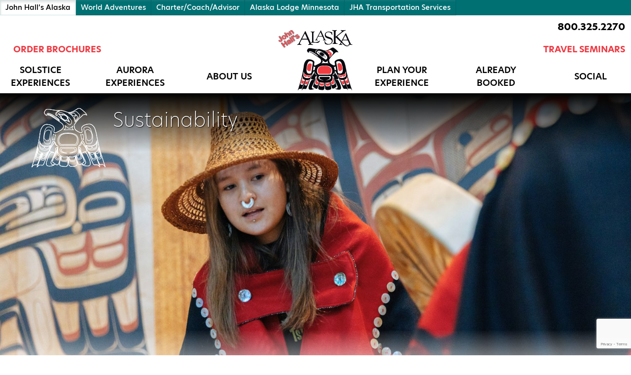

--- FILE ---
content_type: text/html; charset=UTF-8
request_url: https://www.kissalaska.com/about-us/sustainability/
body_size: 23715
content:

<!DOCTYPE html>
<html class="no-js" lang="en-US">
<head>
  <meta charset="utf-8">
<script type="text/javascript">
/* <![CDATA[ */
var gform;gform||(document.addEventListener("gform_main_scripts_loaded",function(){gform.scriptsLoaded=!0}),document.addEventListener("gform/theme/scripts_loaded",function(){gform.themeScriptsLoaded=!0}),window.addEventListener("DOMContentLoaded",function(){gform.domLoaded=!0}),gform={domLoaded:!1,scriptsLoaded:!1,themeScriptsLoaded:!1,isFormEditor:()=>"function"==typeof InitializeEditor,callIfLoaded:function(o){return!(!gform.domLoaded||!gform.scriptsLoaded||!gform.themeScriptsLoaded&&!gform.isFormEditor()||(gform.isFormEditor()&&console.warn("The use of gform.initializeOnLoaded() is deprecated in the form editor context and will be removed in Gravity Forms 3.1."),o(),0))},initializeOnLoaded:function(o){gform.callIfLoaded(o)||(document.addEventListener("gform_main_scripts_loaded",()=>{gform.scriptsLoaded=!0,gform.callIfLoaded(o)}),document.addEventListener("gform/theme/scripts_loaded",()=>{gform.themeScriptsLoaded=!0,gform.callIfLoaded(o)}),window.addEventListener("DOMContentLoaded",()=>{gform.domLoaded=!0,gform.callIfLoaded(o)}))},hooks:{action:{},filter:{}},addAction:function(o,r,e,t){gform.addHook("action",o,r,e,t)},addFilter:function(o,r,e,t){gform.addHook("filter",o,r,e,t)},doAction:function(o){gform.doHook("action",o,arguments)},applyFilters:function(o){return gform.doHook("filter",o,arguments)},removeAction:function(o,r){gform.removeHook("action",o,r)},removeFilter:function(o,r,e){gform.removeHook("filter",o,r,e)},addHook:function(o,r,e,t,n){null==gform.hooks[o][r]&&(gform.hooks[o][r]=[]);var d=gform.hooks[o][r];null==n&&(n=r+"_"+d.length),gform.hooks[o][r].push({tag:n,callable:e,priority:t=null==t?10:t})},doHook:function(r,o,e){var t;if(e=Array.prototype.slice.call(e,1),null!=gform.hooks[r][o]&&((o=gform.hooks[r][o]).sort(function(o,r){return o.priority-r.priority}),o.forEach(function(o){"function"!=typeof(t=o.callable)&&(t=window[t]),"action"==r?t.apply(null,e):e[0]=t.apply(null,e)})),"filter"==r)return e[0]},removeHook:function(o,r,t,n){var e;null!=gform.hooks[o][r]&&(e=(e=gform.hooks[o][r]).filter(function(o,r,e){return!!(null!=n&&n!=o.tag||null!=t&&t!=o.priority)}),gform.hooks[o][r]=e)}});
/* ]]> */
</script>

  <meta http-equiv="X-UA-Compatible" content="IE=edge">
  <meta name="viewport" content="width=device-width, initial-scale=1.0">
  <meta name='robots' content='index, follow, max-image-preview:large, max-snippet:-1, max-video-preview:-1' />

<!-- Google Tag Manager for WordPress by gtm4wp.com -->
<script data-cfasync="false" data-pagespeed-no-defer>
	var gtm4wp_datalayer_name = "dataLayer";
	var dataLayer = dataLayer || [];
</script>
<!-- End Google Tag Manager for WordPress by gtm4wp.com -->
	<!-- This site is optimized with the Yoast SEO plugin v26.7 - https://yoast.com/wordpress/plugins/seo/ -->
	<title>Sustainability - John Hall&#039;s Alaska</title>
	<link rel="canonical" href="https://www.kissalaska.com/about-us/sustainability/" />
	<meta property="og:locale" content="en_US" />
	<meta property="og:type" content="article" />
	<meta property="og:title" content="Sustainability - John Hall&#039;s Alaska" />
	<meta property="og:description" content="At John Hall’s Alaska, we consider sustainability efforts and practices to be a key role in not only the day-to-day functions of the business but essential to supporting local communities and helping preserve local cultures. By continuing to make conscious choices in the tourism industry, John Hall’s Alaska’s sustainability efforts will benefit communities, partners, and [&hellip;]" />
	<meta property="og:url" content="https://www.kissalaska.com/about-us/sustainability/" />
	<meta property="og:site_name" content="John Hall&#039;s Alaska" />
	<meta property="article:publisher" content="https://www.facebook.com/johnhallsalaskatours/" />
	<meta property="article:modified_time" content="2025-02-19T18:17:25+00:00" />
	<meta property="og:image" content="https://www.kissalaska.com/wp-content/uploads/2025/02/Untitled-design-12.jpg" />
	<meta property="og:image:width" content="150" />
	<meta property="og:image:height" content="150" />
	<meta property="og:image:type" content="image/jpeg" />
	<meta name="twitter:card" content="summary_large_image" />
	<meta name="twitter:site" content="@johnhallsalaska" />
	<meta name="twitter:label1" content="Est. reading time" />
	<meta name="twitter:data1" content="3 minutes" />
	<script type="application/ld+json" class="yoast-schema-graph">{"@context":"https://schema.org","@graph":[{"@type":"WebPage","@id":"https://www.kissalaska.com/about-us/sustainability/","url":"https://www.kissalaska.com/about-us/sustainability/","name":"Sustainability - John Hall&#039;s Alaska","isPartOf":{"@id":"https://www.kissalaska.com/#website"},"primaryImageOfPage":{"@id":"https://www.kissalaska.com/about-us/sustainability/#primaryimage"},"image":{"@id":"https://www.kissalaska.com/about-us/sustainability/#primaryimage"},"thumbnailUrl":"https://www.kissalaska.com/wp-content/uploads/2025/02/Untitled-design-12.jpg","datePublished":"2022-06-24T12:23:30+00:00","dateModified":"2025-02-19T18:17:25+00:00","breadcrumb":{"@id":"https://www.kissalaska.com/about-us/sustainability/#breadcrumb"},"inLanguage":"en-US","potentialAction":[{"@type":"ReadAction","target":["https://www.kissalaska.com/about-us/sustainability/"]}]},{"@type":"ImageObject","inLanguage":"en-US","@id":"https://www.kissalaska.com/about-us/sustainability/#primaryimage","url":"https://www.kissalaska.com/wp-content/uploads/2025/02/Untitled-design-12.jpg","contentUrl":"https://www.kissalaska.com/wp-content/uploads/2025/02/Untitled-design-12.jpg","width":150,"height":150,"caption":"2025 Adventure Green Logo"},{"@type":"BreadcrumbList","@id":"https://www.kissalaska.com/about-us/sustainability/#breadcrumb","itemListElement":[{"@type":"ListItem","position":1,"name":"Home","item":"https://www.kissalaska.com/"},{"@type":"ListItem","position":2,"name":"About Us","item":"https://www.kissalaska.com/about-us/"},{"@type":"ListItem","position":3,"name":"Sustainability"}]},{"@type":"WebSite","@id":"https://www.kissalaska.com/#website","url":"https://www.kissalaska.com/","name":"John Hall&#039;s Alaska","description":"John Hall&#039;s Alaska Adventures","publisher":{"@id":"https://www.kissalaska.com/#organization"},"potentialAction":[{"@type":"SearchAction","target":{"@type":"EntryPoint","urlTemplate":"https://www.kissalaska.com/?s={search_term_string}"},"query-input":{"@type":"PropertyValueSpecification","valueRequired":true,"valueName":"search_term_string"}}],"inLanguage":"en-US"},{"@type":"Organization","@id":"https://www.kissalaska.com/#organization","name":"John Hall's Alaska","url":"https://www.kissalaska.com/","logo":{"@type":"ImageObject","inLanguage":"en-US","@id":"https://www.kissalaska.com/#/schema/logo/image/","url":"http://www.kissalaska.com/wp-content/uploads/2022/07/cropped-JHA_favicon.png","contentUrl":"http://www.kissalaska.com/wp-content/uploads/2022/07/cropped-JHA_favicon.png","width":512,"height":512,"caption":"John Hall's Alaska"},"image":{"@id":"https://www.kissalaska.com/#/schema/logo/image/"},"sameAs":["https://www.facebook.com/johnhallsalaskatours/","https://x.com/johnhallsalaska","https://www.instagram.com/johnhallsalaska/"]}]}</script>
	<!-- / Yoast SEO plugin. -->


<link rel='dns-prefetch' href='//www.kissalaska.com' />
<link rel='dns-prefetch' href='//static.addtoany.com' />
<link rel='dns-prefetch' href='//widget.trustpilot.com' />
<link rel='dns-prefetch' href='//cdn.jsdelivr.net' />
<link rel='dns-prefetch' href='//cdnjs.cloudflare.com' />
<link rel="alternate" title="oEmbed (JSON)" type="application/json+oembed" href="https://www.kissalaska.com/wp-json/oembed/1.0/embed?url=https%3A%2F%2Fwww.kissalaska.com%2Fabout-us%2Fsustainability%2F" />
<link rel="alternate" title="oEmbed (XML)" type="text/xml+oembed" href="https://www.kissalaska.com/wp-json/oembed/1.0/embed?url=https%3A%2F%2Fwww.kissalaska.com%2Fabout-us%2Fsustainability%2F&#038;format=xml" />
<style id='wp-img-auto-sizes-contain-inline-css' type='text/css'>
img:is([sizes=auto i],[sizes^="auto," i]){contain-intrinsic-size:3000px 1500px}
/*# sourceURL=wp-img-auto-sizes-contain-inline-css */
</style>
<style id='wp-block-library-inline-css' type='text/css'>
:root{--wp-block-synced-color:#7a00df;--wp-block-synced-color--rgb:122,0,223;--wp-bound-block-color:var(--wp-block-synced-color);--wp-editor-canvas-background:#ddd;--wp-admin-theme-color:#007cba;--wp-admin-theme-color--rgb:0,124,186;--wp-admin-theme-color-darker-10:#006ba1;--wp-admin-theme-color-darker-10--rgb:0,107,160.5;--wp-admin-theme-color-darker-20:#005a87;--wp-admin-theme-color-darker-20--rgb:0,90,135;--wp-admin-border-width-focus:2px}@media (min-resolution:192dpi){:root{--wp-admin-border-width-focus:1.5px}}.wp-element-button{cursor:pointer}:root .has-very-light-gray-background-color{background-color:#eee}:root .has-very-dark-gray-background-color{background-color:#313131}:root .has-very-light-gray-color{color:#eee}:root .has-very-dark-gray-color{color:#313131}:root .has-vivid-green-cyan-to-vivid-cyan-blue-gradient-background{background:linear-gradient(135deg,#00d084,#0693e3)}:root .has-purple-crush-gradient-background{background:linear-gradient(135deg,#34e2e4,#4721fb 50%,#ab1dfe)}:root .has-hazy-dawn-gradient-background{background:linear-gradient(135deg,#faaca8,#dad0ec)}:root .has-subdued-olive-gradient-background{background:linear-gradient(135deg,#fafae1,#67a671)}:root .has-atomic-cream-gradient-background{background:linear-gradient(135deg,#fdd79a,#004a59)}:root .has-nightshade-gradient-background{background:linear-gradient(135deg,#330968,#31cdcf)}:root .has-midnight-gradient-background{background:linear-gradient(135deg,#020381,#2874fc)}:root{--wp--preset--font-size--normal:16px;--wp--preset--font-size--huge:42px}.has-regular-font-size{font-size:1em}.has-larger-font-size{font-size:2.625em}.has-normal-font-size{font-size:var(--wp--preset--font-size--normal)}.has-huge-font-size{font-size:var(--wp--preset--font-size--huge)}.has-text-align-center{text-align:center}.has-text-align-left{text-align:left}.has-text-align-right{text-align:right}.has-fit-text{white-space:nowrap!important}#end-resizable-editor-section{display:none}.aligncenter{clear:both}.items-justified-left{justify-content:flex-start}.items-justified-center{justify-content:center}.items-justified-right{justify-content:flex-end}.items-justified-space-between{justify-content:space-between}.screen-reader-text{border:0;clip-path:inset(50%);height:1px;margin:-1px;overflow:hidden;padding:0;position:absolute;width:1px;word-wrap:normal!important}.screen-reader-text:focus{background-color:#ddd;clip-path:none;color:#444;display:block;font-size:1em;height:auto;left:5px;line-height:normal;padding:15px 23px 14px;text-decoration:none;top:5px;width:auto;z-index:100000}html :where(.has-border-color){border-style:solid}html :where([style*=border-top-color]){border-top-style:solid}html :where([style*=border-right-color]){border-right-style:solid}html :where([style*=border-bottom-color]){border-bottom-style:solid}html :where([style*=border-left-color]){border-left-style:solid}html :where([style*=border-width]){border-style:solid}html :where([style*=border-top-width]){border-top-style:solid}html :where([style*=border-right-width]){border-right-style:solid}html :where([style*=border-bottom-width]){border-bottom-style:solid}html :where([style*=border-left-width]){border-left-style:solid}html :where(img[class*=wp-image-]){height:auto;max-width:100%}:where(figure){margin:0 0 1em}html :where(.is-position-sticky){--wp-admin--admin-bar--position-offset:var(--wp-admin--admin-bar--height,0px)}@media screen and (max-width:600px){html :where(.is-position-sticky){--wp-admin--admin-bar--position-offset:0px}}

/*# sourceURL=wp-block-library-inline-css */
</style><style id='wp-block-image-inline-css' type='text/css'>
.wp-block-image>a,.wp-block-image>figure>a{display:inline-block}.wp-block-image img{box-sizing:border-box;height:auto;max-width:100%;vertical-align:bottom}@media not (prefers-reduced-motion){.wp-block-image img.hide{visibility:hidden}.wp-block-image img.show{animation:show-content-image .4s}}.wp-block-image[style*=border-radius] img,.wp-block-image[style*=border-radius]>a{border-radius:inherit}.wp-block-image.has-custom-border img{box-sizing:border-box}.wp-block-image.aligncenter{text-align:center}.wp-block-image.alignfull>a,.wp-block-image.alignwide>a{width:100%}.wp-block-image.alignfull img,.wp-block-image.alignwide img{height:auto;width:100%}.wp-block-image .aligncenter,.wp-block-image .alignleft,.wp-block-image .alignright,.wp-block-image.aligncenter,.wp-block-image.alignleft,.wp-block-image.alignright{display:table}.wp-block-image .aligncenter>figcaption,.wp-block-image .alignleft>figcaption,.wp-block-image .alignright>figcaption,.wp-block-image.aligncenter>figcaption,.wp-block-image.alignleft>figcaption,.wp-block-image.alignright>figcaption{caption-side:bottom;display:table-caption}.wp-block-image .alignleft{float:left;margin:.5em 1em .5em 0}.wp-block-image .alignright{float:right;margin:.5em 0 .5em 1em}.wp-block-image .aligncenter{margin-left:auto;margin-right:auto}.wp-block-image :where(figcaption){margin-bottom:1em;margin-top:.5em}.wp-block-image.is-style-circle-mask img{border-radius:9999px}@supports ((-webkit-mask-image:none) or (mask-image:none)) or (-webkit-mask-image:none){.wp-block-image.is-style-circle-mask img{border-radius:0;-webkit-mask-image:url('data:image/svg+xml;utf8,<svg viewBox="0 0 100 100" xmlns="http://www.w3.org/2000/svg"><circle cx="50" cy="50" r="50"/></svg>');mask-image:url('data:image/svg+xml;utf8,<svg viewBox="0 0 100 100" xmlns="http://www.w3.org/2000/svg"><circle cx="50" cy="50" r="50"/></svg>');mask-mode:alpha;-webkit-mask-position:center;mask-position:center;-webkit-mask-repeat:no-repeat;mask-repeat:no-repeat;-webkit-mask-size:contain;mask-size:contain}}:root :where(.wp-block-image.is-style-rounded img,.wp-block-image .is-style-rounded img){border-radius:9999px}.wp-block-image figure{margin:0}.wp-lightbox-container{display:flex;flex-direction:column;position:relative}.wp-lightbox-container img{cursor:zoom-in}.wp-lightbox-container img:hover+button{opacity:1}.wp-lightbox-container button{align-items:center;backdrop-filter:blur(16px) saturate(180%);background-color:#5a5a5a40;border:none;border-radius:4px;cursor:zoom-in;display:flex;height:20px;justify-content:center;opacity:0;padding:0;position:absolute;right:16px;text-align:center;top:16px;width:20px;z-index:100}@media not (prefers-reduced-motion){.wp-lightbox-container button{transition:opacity .2s ease}}.wp-lightbox-container button:focus-visible{outline:3px auto #5a5a5a40;outline:3px auto -webkit-focus-ring-color;outline-offset:3px}.wp-lightbox-container button:hover{cursor:pointer;opacity:1}.wp-lightbox-container button:focus{opacity:1}.wp-lightbox-container button:focus,.wp-lightbox-container button:hover,.wp-lightbox-container button:not(:hover):not(:active):not(.has-background){background-color:#5a5a5a40;border:none}.wp-lightbox-overlay{box-sizing:border-box;cursor:zoom-out;height:100vh;left:0;overflow:hidden;position:fixed;top:0;visibility:hidden;width:100%;z-index:100000}.wp-lightbox-overlay .close-button{align-items:center;cursor:pointer;display:flex;justify-content:center;min-height:40px;min-width:40px;padding:0;position:absolute;right:calc(env(safe-area-inset-right) + 16px);top:calc(env(safe-area-inset-top) + 16px);z-index:5000000}.wp-lightbox-overlay .close-button:focus,.wp-lightbox-overlay .close-button:hover,.wp-lightbox-overlay .close-button:not(:hover):not(:active):not(.has-background){background:none;border:none}.wp-lightbox-overlay .lightbox-image-container{height:var(--wp--lightbox-container-height);left:50%;overflow:hidden;position:absolute;top:50%;transform:translate(-50%,-50%);transform-origin:top left;width:var(--wp--lightbox-container-width);z-index:9999999999}.wp-lightbox-overlay .wp-block-image{align-items:center;box-sizing:border-box;display:flex;height:100%;justify-content:center;margin:0;position:relative;transform-origin:0 0;width:100%;z-index:3000000}.wp-lightbox-overlay .wp-block-image img{height:var(--wp--lightbox-image-height);min-height:var(--wp--lightbox-image-height);min-width:var(--wp--lightbox-image-width);width:var(--wp--lightbox-image-width)}.wp-lightbox-overlay .wp-block-image figcaption{display:none}.wp-lightbox-overlay button{background:none;border:none}.wp-lightbox-overlay .scrim{background-color:#fff;height:100%;opacity:.9;position:absolute;width:100%;z-index:2000000}.wp-lightbox-overlay.active{visibility:visible}@media not (prefers-reduced-motion){.wp-lightbox-overlay.active{animation:turn-on-visibility .25s both}.wp-lightbox-overlay.active img{animation:turn-on-visibility .35s both}.wp-lightbox-overlay.show-closing-animation:not(.active){animation:turn-off-visibility .35s both}.wp-lightbox-overlay.show-closing-animation:not(.active) img{animation:turn-off-visibility .25s both}.wp-lightbox-overlay.zoom.active{animation:none;opacity:1;visibility:visible}.wp-lightbox-overlay.zoom.active .lightbox-image-container{animation:lightbox-zoom-in .4s}.wp-lightbox-overlay.zoom.active .lightbox-image-container img{animation:none}.wp-lightbox-overlay.zoom.active .scrim{animation:turn-on-visibility .4s forwards}.wp-lightbox-overlay.zoom.show-closing-animation:not(.active){animation:none}.wp-lightbox-overlay.zoom.show-closing-animation:not(.active) .lightbox-image-container{animation:lightbox-zoom-out .4s}.wp-lightbox-overlay.zoom.show-closing-animation:not(.active) .lightbox-image-container img{animation:none}.wp-lightbox-overlay.zoom.show-closing-animation:not(.active) .scrim{animation:turn-off-visibility .4s forwards}}@keyframes show-content-image{0%{visibility:hidden}99%{visibility:hidden}to{visibility:visible}}@keyframes turn-on-visibility{0%{opacity:0}to{opacity:1}}@keyframes turn-off-visibility{0%{opacity:1;visibility:visible}99%{opacity:0;visibility:visible}to{opacity:0;visibility:hidden}}@keyframes lightbox-zoom-in{0%{transform:translate(calc((-100vw + var(--wp--lightbox-scrollbar-width))/2 + var(--wp--lightbox-initial-left-position)),calc(-50vh + var(--wp--lightbox-initial-top-position))) scale(var(--wp--lightbox-scale))}to{transform:translate(-50%,-50%) scale(1)}}@keyframes lightbox-zoom-out{0%{transform:translate(-50%,-50%) scale(1);visibility:visible}99%{visibility:visible}to{transform:translate(calc((-100vw + var(--wp--lightbox-scrollbar-width))/2 + var(--wp--lightbox-initial-left-position)),calc(-50vh + var(--wp--lightbox-initial-top-position))) scale(var(--wp--lightbox-scale));visibility:hidden}}
/*# sourceURL=https://www.kissalaska.com/wp-includes/blocks/image/style.min.css */
</style>
<style id='global-styles-inline-css' type='text/css'>
:root{--wp--preset--aspect-ratio--square: 1;--wp--preset--aspect-ratio--4-3: 4/3;--wp--preset--aspect-ratio--3-4: 3/4;--wp--preset--aspect-ratio--3-2: 3/2;--wp--preset--aspect-ratio--2-3: 2/3;--wp--preset--aspect-ratio--16-9: 16/9;--wp--preset--aspect-ratio--9-16: 9/16;--wp--preset--color--black: #000;--wp--preset--color--cyan-bluish-gray: #abb8c3;--wp--preset--color--white: #fff;--wp--preset--color--pale-pink: #f78da7;--wp--preset--color--vivid-red: #cf2e2e;--wp--preset--color--luminous-vivid-orange: #ff6900;--wp--preset--color--luminous-vivid-amber: #fcb900;--wp--preset--color--light-green-cyan: #7bdcb5;--wp--preset--color--vivid-green-cyan: #00d084;--wp--preset--color--pale-cyan-blue: #8ed1fc;--wp--preset--color--vivid-cyan-blue: #0693e3;--wp--preset--color--vivid-purple: #9b51e0;--wp--preset--color--ka-green: #007073;--wp--preset--color--ka-red: #ee3a43;--wp--preset--color--very-dark-gray: #444;--wp--preset--color--very-light-gray: #eee;--wp--preset--gradient--vivid-cyan-blue-to-vivid-purple: linear-gradient(135deg,rgb(6,147,227) 0%,rgb(155,81,224) 100%);--wp--preset--gradient--light-green-cyan-to-vivid-green-cyan: linear-gradient(135deg,rgb(122,220,180) 0%,rgb(0,208,130) 100%);--wp--preset--gradient--luminous-vivid-amber-to-luminous-vivid-orange: linear-gradient(135deg,rgb(252,185,0) 0%,rgb(255,105,0) 100%);--wp--preset--gradient--luminous-vivid-orange-to-vivid-red: linear-gradient(135deg,rgb(255,105,0) 0%,rgb(207,46,46) 100%);--wp--preset--gradient--very-light-gray-to-cyan-bluish-gray: linear-gradient(135deg,rgb(238,238,238) 0%,rgb(169,184,195) 100%);--wp--preset--gradient--cool-to-warm-spectrum: linear-gradient(135deg,rgb(74,234,220) 0%,rgb(151,120,209) 20%,rgb(207,42,186) 40%,rgb(238,44,130) 60%,rgb(251,105,98) 80%,rgb(254,248,76) 100%);--wp--preset--gradient--blush-light-purple: linear-gradient(135deg,rgb(255,206,236) 0%,rgb(152,150,240) 100%);--wp--preset--gradient--blush-bordeaux: linear-gradient(135deg,rgb(254,205,165) 0%,rgb(254,45,45) 50%,rgb(107,0,62) 100%);--wp--preset--gradient--luminous-dusk: linear-gradient(135deg,rgb(255,203,112) 0%,rgb(199,81,192) 50%,rgb(65,88,208) 100%);--wp--preset--gradient--pale-ocean: linear-gradient(135deg,rgb(255,245,203) 0%,rgb(182,227,212) 50%,rgb(51,167,181) 100%);--wp--preset--gradient--electric-grass: linear-gradient(135deg,rgb(202,248,128) 0%,rgb(113,206,126) 100%);--wp--preset--gradient--midnight: linear-gradient(135deg,rgb(2,3,129) 0%,rgb(40,116,252) 100%);--wp--preset--font-size--small: 14px;--wp--preset--font-size--medium: 20px;--wp--preset--font-size--large: 20px;--wp--preset--font-size--x-large: 42px;--wp--preset--font-size--normal: 18px;--wp--preset--font-size--huge: 28px;--wp--preset--spacing--20: 0.44rem;--wp--preset--spacing--30: 0.67rem;--wp--preset--spacing--40: 1rem;--wp--preset--spacing--50: 1.5rem;--wp--preset--spacing--60: 2.25rem;--wp--preset--spacing--70: 3.38rem;--wp--preset--spacing--80: 5.06rem;--wp--preset--shadow--natural: 6px 6px 9px rgba(0, 0, 0, 0.2);--wp--preset--shadow--deep: 12px 12px 50px rgba(0, 0, 0, 0.4);--wp--preset--shadow--sharp: 6px 6px 0px rgba(0, 0, 0, 0.2);--wp--preset--shadow--outlined: 6px 6px 0px -3px rgb(255, 255, 255), 6px 6px rgb(0, 0, 0);--wp--preset--shadow--crisp: 6px 6px 0px rgb(0, 0, 0);}:where(.is-layout-flex){gap: 0.5em;}:where(.is-layout-grid){gap: 0.5em;}body .is-layout-flex{display: flex;}.is-layout-flex{flex-wrap: wrap;align-items: center;}.is-layout-flex > :is(*, div){margin: 0;}body .is-layout-grid{display: grid;}.is-layout-grid > :is(*, div){margin: 0;}:where(.wp-block-columns.is-layout-flex){gap: 2em;}:where(.wp-block-columns.is-layout-grid){gap: 2em;}:where(.wp-block-post-template.is-layout-flex){gap: 1.25em;}:where(.wp-block-post-template.is-layout-grid){gap: 1.25em;}.has-black-color{color: var(--wp--preset--color--black) !important;}.has-cyan-bluish-gray-color{color: var(--wp--preset--color--cyan-bluish-gray) !important;}.has-white-color{color: var(--wp--preset--color--white) !important;}.has-pale-pink-color{color: var(--wp--preset--color--pale-pink) !important;}.has-vivid-red-color{color: var(--wp--preset--color--vivid-red) !important;}.has-luminous-vivid-orange-color{color: var(--wp--preset--color--luminous-vivid-orange) !important;}.has-luminous-vivid-amber-color{color: var(--wp--preset--color--luminous-vivid-amber) !important;}.has-light-green-cyan-color{color: var(--wp--preset--color--light-green-cyan) !important;}.has-vivid-green-cyan-color{color: var(--wp--preset--color--vivid-green-cyan) !important;}.has-pale-cyan-blue-color{color: var(--wp--preset--color--pale-cyan-blue) !important;}.has-vivid-cyan-blue-color{color: var(--wp--preset--color--vivid-cyan-blue) !important;}.has-vivid-purple-color{color: var(--wp--preset--color--vivid-purple) !important;}.has-black-background-color{background-color: var(--wp--preset--color--black) !important;}.has-cyan-bluish-gray-background-color{background-color: var(--wp--preset--color--cyan-bluish-gray) !important;}.has-white-background-color{background-color: var(--wp--preset--color--white) !important;}.has-pale-pink-background-color{background-color: var(--wp--preset--color--pale-pink) !important;}.has-vivid-red-background-color{background-color: var(--wp--preset--color--vivid-red) !important;}.has-luminous-vivid-orange-background-color{background-color: var(--wp--preset--color--luminous-vivid-orange) !important;}.has-luminous-vivid-amber-background-color{background-color: var(--wp--preset--color--luminous-vivid-amber) !important;}.has-light-green-cyan-background-color{background-color: var(--wp--preset--color--light-green-cyan) !important;}.has-vivid-green-cyan-background-color{background-color: var(--wp--preset--color--vivid-green-cyan) !important;}.has-pale-cyan-blue-background-color{background-color: var(--wp--preset--color--pale-cyan-blue) !important;}.has-vivid-cyan-blue-background-color{background-color: var(--wp--preset--color--vivid-cyan-blue) !important;}.has-vivid-purple-background-color{background-color: var(--wp--preset--color--vivid-purple) !important;}.has-black-border-color{border-color: var(--wp--preset--color--black) !important;}.has-cyan-bluish-gray-border-color{border-color: var(--wp--preset--color--cyan-bluish-gray) !important;}.has-white-border-color{border-color: var(--wp--preset--color--white) !important;}.has-pale-pink-border-color{border-color: var(--wp--preset--color--pale-pink) !important;}.has-vivid-red-border-color{border-color: var(--wp--preset--color--vivid-red) !important;}.has-luminous-vivid-orange-border-color{border-color: var(--wp--preset--color--luminous-vivid-orange) !important;}.has-luminous-vivid-amber-border-color{border-color: var(--wp--preset--color--luminous-vivid-amber) !important;}.has-light-green-cyan-border-color{border-color: var(--wp--preset--color--light-green-cyan) !important;}.has-vivid-green-cyan-border-color{border-color: var(--wp--preset--color--vivid-green-cyan) !important;}.has-pale-cyan-blue-border-color{border-color: var(--wp--preset--color--pale-cyan-blue) !important;}.has-vivid-cyan-blue-border-color{border-color: var(--wp--preset--color--vivid-cyan-blue) !important;}.has-vivid-purple-border-color{border-color: var(--wp--preset--color--vivid-purple) !important;}.has-vivid-cyan-blue-to-vivid-purple-gradient-background{background: var(--wp--preset--gradient--vivid-cyan-blue-to-vivid-purple) !important;}.has-light-green-cyan-to-vivid-green-cyan-gradient-background{background: var(--wp--preset--gradient--light-green-cyan-to-vivid-green-cyan) !important;}.has-luminous-vivid-amber-to-luminous-vivid-orange-gradient-background{background: var(--wp--preset--gradient--luminous-vivid-amber-to-luminous-vivid-orange) !important;}.has-luminous-vivid-orange-to-vivid-red-gradient-background{background: var(--wp--preset--gradient--luminous-vivid-orange-to-vivid-red) !important;}.has-very-light-gray-to-cyan-bluish-gray-gradient-background{background: var(--wp--preset--gradient--very-light-gray-to-cyan-bluish-gray) !important;}.has-cool-to-warm-spectrum-gradient-background{background: var(--wp--preset--gradient--cool-to-warm-spectrum) !important;}.has-blush-light-purple-gradient-background{background: var(--wp--preset--gradient--blush-light-purple) !important;}.has-blush-bordeaux-gradient-background{background: var(--wp--preset--gradient--blush-bordeaux) !important;}.has-luminous-dusk-gradient-background{background: var(--wp--preset--gradient--luminous-dusk) !important;}.has-pale-ocean-gradient-background{background: var(--wp--preset--gradient--pale-ocean) !important;}.has-electric-grass-gradient-background{background: var(--wp--preset--gradient--electric-grass) !important;}.has-midnight-gradient-background{background: var(--wp--preset--gradient--midnight) !important;}.has-small-font-size{font-size: var(--wp--preset--font-size--small) !important;}.has-medium-font-size{font-size: var(--wp--preset--font-size--medium) !important;}.has-large-font-size{font-size: var(--wp--preset--font-size--large) !important;}.has-x-large-font-size{font-size: var(--wp--preset--font-size--x-large) !important;}
/*# sourceURL=global-styles-inline-css */
</style>

<style id='classic-theme-styles-inline-css' type='text/css'>
/*! This file is auto-generated */
.wp-block-button__link{color:#fff;background-color:#32373c;border-radius:9999px;box-shadow:none;text-decoration:none;padding:calc(.667em + 2px) calc(1.333em + 2px);font-size:1.125em}.wp-block-file__button{background:#32373c;color:#fff;text-decoration:none}
/*# sourceURL=/wp-includes/css/classic-themes.min.css */
</style>
<link rel='stylesheet' id='olark-wp-css' href='https://www.kissalaska.com/wp-content/plugins/olark-live-chat/public/css/olark-wp-public.css?ver=1.0.0' type='text/css' media='all' />
<link rel='stylesheet' id='addtoany-css' href='https://www.kissalaska.com/wp-content/plugins/add-to-any/addtoany.min.css?ver=1.16' type='text/css' media='all' />
<link rel='stylesheet' id='slickslider-css' href='https://cdn.jsdelivr.net/npm/slick-carousel@1.8.1/slick/slick.css?ver=1.8.1' type='text/css' media='all' />
<link rel='stylesheet' id='slickslidertheme-css' href='https://cdn.jsdelivr.net/npm/slick-carousel@1.8.1/slick/slick-theme.css?ver=1.8.1' type='text/css' media='all' />
<link rel='stylesheet' id='fontawesomeIcons-css' href='https://cdnjs.cloudflare.com/ajax/libs/font-awesome/5.15.4/css/all.min.css?ver=5.15.4' type='text/css' media='all' />
<link rel='stylesheet' id='gutenberg-blocks-css' href='https://www.kissalaska.com/wp-content/themes/kissalaska/theme/css/blocks.css?ver=6.9' type='text/css' media='all' />
<link rel='stylesheet' id='theme-css' href='https://www.kissalaska.com/wp-content/themes/kissalaska/theme/css/kissalaska.css?ver=1.0.10' type='text/css' media='all' />
<link rel='stylesheet' id='wp-block-paragraph-css' href='https://www.kissalaska.com/wp-includes/blocks/paragraph/style.min.css?ver=6.9' type='text/css' media='all' />
<link rel='stylesheet' id='wp-block-heading-css' href='https://www.kissalaska.com/wp-includes/blocks/heading/style.min.css?ver=6.9' type='text/css' media='all' />
<script type="text/javascript" src="https://www.kissalaska.com/wp-includes/js/jquery/jquery.min.js?ver=3.7.1" id="jquery-core-js"></script>
<script type="text/javascript" src="https://www.kissalaska.com/wp-includes/js/jquery/jquery-migrate.min.js?ver=3.4.1" id="jquery-migrate-js"></script>
<script type="text/javascript" id="olark-wp-js-extra">
/* <![CDATA[ */
var olark_vars = {"site_ID":"7637-383-10-7051","expand":"0","float":"0","override_lang":"0","lang":"","api":"","mobile":"1","woocommerce":"","woocommerce_version":null,"enable_cartsaver":"0"};
//# sourceURL=olark-wp-js-extra
/* ]]> */
</script>
<script type="text/javascript" src="https://www.kissalaska.com/wp-content/plugins/olark-live-chat/public/js/olark-wp-public.js?ver=1.0.0" id="olark-wp-js"></script>
<script type="text/javascript" id="addtoany-core-js-before">
/* <![CDATA[ */
window.a2a_config=window.a2a_config||{};a2a_config.callbacks=[];a2a_config.overlays=[];a2a_config.templates={};

//# sourceURL=addtoany-core-js-before
/* ]]> */
</script>
<script type="text/javascript" defer src="https://static.addtoany.com/menu/page.js" id="addtoany-core-js"></script>
<script type="text/javascript" defer src="https://www.kissalaska.com/wp-content/plugins/add-to-any/addtoany.min.js?ver=1.1" id="addtoany-jquery-js"></script>
<script type="text/javascript" src="https://widget.trustpilot.com/bootstrap/v5/tp.widget.bootstrap.min.js?ver=5.0.0" id="trustpilot-js"></script>
<script type="text/javascript" src="https://cdnjs.cloudflare.com/ajax/libs/jquery/1.12.4/jquery.min.js?ver=1.12.4" id="jquery1-js"></script>
<script type="text/javascript" src="https://cdn.jsdelivr.net/npm/slick-carousel@1.8.1/slick/slick.min.js?ver=1.8.1" id="slicksliderjs-js"></script>
<link rel="https://api.w.org/" href="https://www.kissalaska.com/wp-json/" /><link rel="alternate" title="JSON" type="application/json" href="https://www.kissalaska.com/wp-json/wp/v2/pages/1054" />    
    <script type="text/javascript">
        var ajaxurl = 'https://www.kissalaska.com/wp-admin/admin-ajax.php';
    </script>

<!-- Google Tag Manager for WordPress by gtm4wp.com -->
<!-- GTM Container placement set to automatic -->
<script data-cfasync="false" data-pagespeed-no-defer type="text/javascript">
	var dataLayer_content = {"pagePostType":"page","pagePostType2":"single-page","pagePostAuthor":"jhaadmin"};
	dataLayer.push( dataLayer_content );
</script>
<script data-cfasync="false" data-pagespeed-no-defer type="text/javascript">
(function(w,d,s,l,i){w[l]=w[l]||[];w[l].push({'gtm.start':
new Date().getTime(),event:'gtm.js'});var f=d.getElementsByTagName(s)[0],
j=d.createElement(s),dl=l!='dataLayer'?'&l='+l:'';j.async=true;j.src=
'//www.googletagmanager.com/gtm.js?id='+i+dl;f.parentNode.insertBefore(j,f);
})(window,document,'script','dataLayer','GTM-WTHL4C5');
</script>
<!-- End Google Tag Manager for WordPress by gtm4wp.com --><link rel="icon" href="https://www.kissalaska.com/wp-content/uploads/2022/07/cropped-JHA_favicon-32x32.png" sizes="32x32" />
<link rel="icon" href="https://www.kissalaska.com/wp-content/uploads/2022/07/cropped-JHA_favicon-192x192.png" sizes="192x192" />
<link rel="apple-touch-icon" href="https://www.kissalaska.com/wp-content/uploads/2022/07/cropped-JHA_favicon-180x180.png" />
<meta name="msapplication-TileImage" content="https://www.kissalaska.com/wp-content/uploads/2022/07/cropped-JHA_favicon-270x270.png" />
		<style type="text/css" id="wp-custom-css">
			/* start: New Menu Feb 2025 */
.main-nav .dropdown-menu li.red-menu-heading a.dropdown-item {
	color: #ee3a43 !important;
	cursor: default;
	font-size: 1.1rem !important;
	font-weight: 700;
	padding-left: 10px;
	pointer-events: none;
}

#menu-main-menu-right > li,
#menu-main-menu-left > li {
  display: flex;
  align-items: center;
}

#menu-main-menu-right > li > a,
#menu-main-menu-left > li > a {
  width: 140px;
  white-space: normal;
  text-align: center;
}
/* end: New Menu Feb 2025 */
.page-id-1023 .sp-content h5{
    text-transform: uppercase;
    color: #006350;
}

#mainNav .dropdown-menu li#menu-item-7683 > a {
	color: #FFF;
	padding-left: 10px;
	padding-right: 10px;
	border-left: solid 1px #000;
}

#mainNav .dropdown-menu li#menu-item-7683 > a:hover {
	    color: #007073;
    border-left: solid 1px #007073;
    background: transparent;
    text-transform: uppercase;
    font-weight: 600;
}

#mainNav .dropdown-menu li#menu-item-7683 > a:hover::after {
	position: absolute;
    right: 20px;
    font-family: "Font Awesome 5 Free";
    font-weight: 900;
    content: "\f061";
}

/* For Careers and Applications pages */
body.page-id-27 .header-hero,
body.page-id-8017 .header-hero {
	display: none;
}

body.page-id-27 .wp-block-button__link {
	cursor: pointer;
	font-family: hero-new, sans-serif;
	color: #FFF !important;
	text-transform: uppercase;
	font-weight: 500;
	padding-left: 25px;
	padding-right: 25px;
	border-radius: 0;
	background: #007073;
	border: 1px solid white;
}

body.page-id-27 .wp-block-button__link:hover {
	border-color: #007073;
}		</style>
		<link rel='stylesheet' id='gform_basic-css' href='https://www.kissalaska.com/wp-content/plugins/gravityforms/assets/css/dist/basic.min.css?ver=2.9.25' type='text/css' media='all' />
<link rel='stylesheet' id='gform_theme_components-css' href='https://www.kissalaska.com/wp-content/plugins/gravityforms/assets/css/dist/theme-components.min.css?ver=2.9.25' type='text/css' media='all' />
<link rel='stylesheet' id='gform_theme-css' href='https://www.kissalaska.com/wp-content/plugins/gravityforms/assets/css/dist/theme.min.css?ver=2.9.25' type='text/css' media='all' />
</head>

<body class="wp-singular page-template-default page page-id-1054 page-child parent-pageid-11 wp-theme-kissalaska">
<header class="main-nav">
  <section class="teal-bg">
    <div class="container-fluid max-width px-0">
      <div class="row g-0 justify-content-between align-items-center">
        <div class="col-auto d-none d-md-flex">
          <div class="btn-group" role="group" aria-label="John Hall's Alaska Sites">
			<button type="button" class="btn btn-primary btn-sm active">John Hall’s Alaska</button>
            <a href="https://world.kissalaska.com/" target="_blank" class="btn btn-sm btn-primary">World Adventures</a>
            <a href="https://operator.kissalaska.com/" target="_blank" class="btn btn-sm btn-primary">Charter/Coach/Advisor</a>
            <a href="https://www.sleepalaska.com/" target="_blank" class="btn btn-sm btn-primary">Alaska Lodge Minnesota</a>
            <a href="https://www.busesalaska.com/" target="_blank" class="btn btn-sm btn-primary">JHA Transportation Services</a>
          </div>
        </div>
      </div>
    </div>
  </section>
  <nav id="mainNav" class="navbar navbar-expand-lg navbar-light bg-light w-100 container-fluid d-none d-lg-block">
    <div class="row g-0 w-100 align-items-end">
      <div class="col-12 col-md-5">
		 <ul id="menu-red-link-nav-left" class="navbar-nav justify-content-end "><li  id="menu-item-5952" class="menu-item menu-item-type-post_type menu-item-object-page nav-item nav-item-5952"><a href="https://www.kissalaska.com/order-brochure/" class="nav-link">Order Brochures</a></li>
</ul>        <ul id="menu-main-menu-left" class="navbar-nav justify-content-between "><li  id="menu-item-116" class="menu-item menu-item-type-post_type menu-item-object-page menu-item-has-children dropdown nav-item nav-item-116"><a href="https://www.kissalaska.com/alaska-packages/" class="nav-link dropdown-toggle" data-bs-toggle="dropdown" aria-haspopup="true" aria-expanded="false">Solstice Experiences</a>
<ul class="dropdown-menu depth_0">
	<li  id="menu-item-127" class="menu-item menu-item-type-custom menu-item-object-custom nav-item nav-item-127"><a class="dropdown-item" href="#"><img src="/wp-content/uploads/2025/03/Solstice-Experiences.jpg" alt="Solstice Experiences" width="374" height="180"/></a></li>
	<li  id="menu-item-8194" class="red-menu-heading menu-item menu-item-type-custom menu-item-object-custom nav-item nav-item-8194"><a class="dropdown-item" href="#">LAND EXPERIENCES:</a></li>
	<li  id="menu-item-121" class="menu-item menu-item-type-post_type menu-item-object-page nav-item nav-item-121"><a class="dropdown-item" href="https://www.kissalaska.com/alaska-packages/grand-slam-alaska/">Grand Slam Alaska</a></li>
	<li  id="menu-item-117" class="menu-item menu-item-type-post_type menu-item-object-page nav-item nav-item-117"><a class="dropdown-item" href="https://www.kissalaska.com/alaska-packages/1898-alaska-and-yukon-gold-rush/">1898 Alaska &#038; Yukon Gold Rush</a></li>
	<li  id="menu-item-125" class="menu-item menu-item-type-post_type menu-item-object-page nav-item nav-item-125"><a class="dropdown-item" href="https://www.kissalaska.com/alaska-packages/untamed-alaska/">Untamed Alaska</a></li>
	<li  id="menu-item-123" class="menu-item menu-item-type-post_type menu-item-object-page nav-item nav-item-123"><a class="dropdown-item" href="https://www.kissalaska.com/alaska-packages/national-parks-of-alaska/">National Parks of Alaska</a></li>
	<li  id="menu-item-8195" class="red-menu-heading mt-2 mt-lg-3 menu-item menu-item-type-custom menu-item-object-custom nav-item nav-item-8195"><a class="dropdown-item" href="#">INSIDE PASSAGE EXPERIENCES:</a></li>
	<li  id="menu-item-131" class="menu-item menu-item-type-post_type menu-item-object-page nav-item nav-item-131"><a class="dropdown-item" href="https://www.kissalaska.com/inside-passage/overnight-vessel/">Admiralty Dream</a></li>
	<li  id="menu-item-6414" class="menu-item menu-item-type-post_type menu-item-object-page nav-item nav-item-6414"><a class="dropdown-item" href="https://www.kissalaska.com/inside-passage/celebrity-cruise/">Celebrity Cruises</a></li>
</ul>
</li>
<li  id="menu-item-128" class="menu-item menu-item-type-post_type menu-item-object-page menu-item-has-children dropdown nav-item nav-item-128"><a href="https://www.kissalaska.com/inside-passage/" class="nav-link dropdown-toggle" data-bs-toggle="dropdown" aria-haspopup="true" aria-expanded="false">Aurora Experiences</a>
<ul class="dropdown-menu depth_0">
	<li  id="menu-item-8196" class="menu-item menu-item-type-custom menu-item-object-custom nav-item nav-item-8196"><a class="dropdown-item" href="#"><img src="/wp-content/uploads/2025/03/Aurora-Experiences.jpg" alt="Aurora Experiences" width="374" height="180"/></a></li>
	<li  id="menu-item-8197" class="red-menu-heading menu-item menu-item-type-custom menu-item-object-custom nav-item nav-item-8197"><a class="dropdown-item" href="#">LAND EXPERIENCES:</a></li>
	<li  id="menu-item-124" class="menu-item menu-item-type-post_type menu-item-object-page nav-item nav-item-124"><a class="dropdown-item" href="https://www.kissalaska.com/alaska-packages/alaska-bears-and-bering-sea/">Alaska Bears &#038; Bering Sea</a></li>
	<li  id="menu-item-7178" class="menu-item menu-item-type-post_type menu-item-object-page nav-item nav-item-7178"><a class="dropdown-item" href="https://www.kissalaska.com/alaska-packages/fall-colors-alaska-the-canadian-rockies/">Fall Colors of Alaska &amp; Canadian Rockies</a></li>
	<li  id="menu-item-6984" class="menu-item menu-item-type-post_type menu-item-object-page nav-item nav-item-6984"><a class="dropdown-item" href="https://www.kissalaska.com/alaska-packages/alaskas-arctic-aurora/">Alaska’s Arctic Aurora</a></li>
	<li  id="menu-item-122" class="menu-item menu-item-type-post_type menu-item-object-page nav-item nav-item-122"><a class="dropdown-item" href="https://www.kissalaska.com/alaska-packages/iditarod-and-aurora-adventure/">Iditarod &#038; Aurora Adventure</a></li>
	<li  id="menu-item-119" class="menu-item menu-item-type-post_type menu-item-object-page nav-item nav-item-119"><a class="dropdown-item" href="https://www.kissalaska.com/alaska-packages/alaskas-winter-wonders/">Alaska’s Winter Wonders</a></li>
</ul>
</li>
<li  id="menu-item-132" class="menu-item menu-item-type-post_type menu-item-object-page current-page-ancestor current-menu-ancestor current-menu-parent current-page-parent current_page_parent current_page_ancestor menu-item-has-children dropdown active nav-item nav-item-132"><a href="https://www.kissalaska.com/about-us/" class="nav-link dropdown-toggle" data-bs-toggle="dropdown" aria-haspopup="true" aria-expanded="false">About Us</a>
<ul class="dropdown-menu depth_0">
	<li  id="menu-item-1378" class="menu-item menu-item-type-post_type menu-item-object-page nav-item nav-item-1378"><a class="dropdown-item" href="https://www.kissalaska.com/about-us/history/">History</a></li>
	<li  id="menu-item-1040" class="menu-item menu-item-type-post_type menu-item-object-page nav-item nav-item-1040"><a class="dropdown-item" href="https://www.kissalaska.com/about-us/our-philosophies/">Our Philosophies</a></li>
	<li  id="menu-item-1048" class="menu-item menu-item-type-post_type menu-item-object-page nav-item nav-item-1048"><a class="dropdown-item" href="https://www.kissalaska.com/about-us/john-halls-alaska-team/">John Hall’s Alaska Team</a></li>
	<li  id="menu-item-1029" class="menu-item menu-item-type-post_type menu-item-object-page nav-item nav-item-1029"><a class="dropdown-item" href="https://www.kissalaska.com/about-us/inclusive-vacation-experience/">Inclusive Worry-Free Experiences</a></li>
	<li  id="menu-item-1053" class="menu-item menu-item-type-post_type menu-item-object-page nav-item nav-item-1053"><a class="dropdown-item" href="https://www.kissalaska.com/about-us/partnerships/">Partnerships</a></li>
	<li  id="menu-item-1028" class="menu-item menu-item-type-post_type menu-item-object-page nav-item nav-item-1028"><a class="dropdown-item" href="https://www.kissalaska.com/about-us/awards/">Media &#038; Awards</a></li>
	<li  id="menu-item-1058" class="menu-item menu-item-type-post_type menu-item-object-page current-menu-item page_item page-item-1054 current_page_item active nav-item nav-item-1058"><a class="dropdown-item" href="https://www.kissalaska.com/about-us/sustainability/">Sustainability</a></li>
	<li  id="menu-item-1406" class="menu-item menu-item-type-post_type menu-item-object-page nav-item nav-item-1406"><a class="dropdown-item" href="https://www.kissalaska.com/our-memberships/">Our Memberships</a></li>
	<li  id="menu-item-1027" class="menu-item menu-item-type-post_type menu-item-object-page nav-item nav-item-1027"><a class="dropdown-item" href="https://www.kissalaska.com/about-us/terms-conditions/">Terms &#038; Conditions</a></li>
</ul>
</li>
</ul>        </div>
        <div class="col-12 col-md-2">
              <a class="navbar-brand d-block mx-0 mx-lg-auto" style="max-width: 150px;" href="https://www.kissalaska.com/">
      <img src="/wp-content/themes/kissalaska/theme/img/logo.svg" style="max-width: 170px;" class="w-100 h-auto d-block" />
    </a>
           </div>
        <div class="col-12 col-md-5">
          <div class="pr-2">
            <a class="d-block w-100 text-end header-number" href="tel:+18003252270">800.325.2270</a>
          </div>
          <ul id="menu-red-link-nav" class="navbar-nav justify-content-end "><li  id="menu-item-8130" class="menu-item menu-item-type-custom menu-item-object-custom nav-item nav-item-8130"><a href="https://www.kissalaska.com/plan-your-experience/travel-seminars/" class="nav-link">Travel Seminars</a></li>
</ul>          <ul id="menu-main-menu-right" class="navbar-nav justify-content-between "><li  id="menu-item-133" class="menu-item menu-item-type-post_type menu-item-object-page menu-item-has-children dropdown nav-item nav-item-133"><a href="https://www.kissalaska.com/plan-your-experience/" class="nav-link dropdown-toggle" data-bs-toggle="dropdown" aria-haspopup="true" aria-expanded="false">Plan Your Experience</a>
<ul class="dropdown-menu depth_0">
	<li  id="menu-item-147" class="menu-item menu-item-type-post_type menu-item-object-page nav-item nav-item-147"><a class="dropdown-item" href="https://www.kissalaska.com/order-brochure/">View Brochures</a></li>
	<li  id="menu-item-135" class="menu-item menu-item-type-post_type menu-item-object-page nav-item nav-item-135"><a class="dropdown-item" href="https://www.kissalaska.com/plan-your-experience/travel-seminars/">Travel Seminars</a></li>
	<li  id="menu-item-1453" class="menu-item menu-item-type-post_type menu-item-object-page nav-item nav-item-1453"><a class="dropdown-item" href="https://www.kissalaska.com/plan-your-experience/reserve-a-trip/">Reserve A Trip</a></li>
	<li  id="menu-item-140" class="menu-item menu-item-type-post_type menu-item-object-page nav-item nav-item-140"><a class="dropdown-item" href="https://www.kissalaska.com/plan-your-experience/video-library/">Video Library</a></li>
	<li  id="menu-item-134" class="menu-item menu-item-type-post_type menu-item-object-page nav-item nav-item-134"><a class="dropdown-item" href="https://www.kissalaska.com/plan-your-experience/alaska-resources/">Alaska Resources</a></li>
	<li  id="menu-item-137" class="menu-item menu-item-type-post_type menu-item-object-page nav-item nav-item-137"><a class="dropdown-item" href="https://www.kissalaska.com/plan-your-experience/frequently-asked-questions/">Frequently Asked Questions</a></li>
</ul>
</li>
<li  id="menu-item-142" class="menu-item menu-item-type-post_type menu-item-object-page menu-item-has-children dropdown nav-item nav-item-142"><a href="https://www.kissalaska.com/already-booked/" class="nav-link dropdown-toggle" data-bs-toggle="dropdown" aria-haspopup="true" aria-expanded="false">Already Booked</a>
<ul class="dropdown-menu depth_0">
	<li  id="menu-item-7683" class="menu-item menu-item-type-custom menu-item-object-custom nav-item nav-item-7683"><a class="dropdown-item" target="_blank" href="https://www.travelinsured.com/agency/?agency=52922">Purchase Travel Insurance</a></li>
	<li  id="menu-item-1421" class="menu-item menu-item-type-post_type menu-item-object-page nav-item nav-item-1421"><a class="dropdown-item" href="https://www.kissalaska.com/already-booked/travel-insurance/">About Travel Insurance</a></li>
	<li  id="menu-item-1440" class="menu-item menu-item-type-post_type menu-item-object-page nav-item nav-item-1440"><a class="dropdown-item" href="https://www.kissalaska.com/already-booked/enhance-your-experience/">Enhance Your Experience</a></li>
	<li  id="menu-item-1446" class="menu-item menu-item-type-post_type menu-item-object-page nav-item nav-item-1446"><a class="dropdown-item" href="https://www.kissalaska.com/already-booked/optional-activities-adventure-days/">Optional Activities/Adventure Days</a></li>
	<li  id="menu-item-143" class="menu-item menu-item-type-post_type menu-item-object-page nav-item nav-item-143"><a class="dropdown-item" href="https://www.kissalaska.com/already-booked/alaska-packing-guide/">Alaska Packing Guide</a></li>
	<li  id="menu-item-1335" class="menu-item menu-item-type-post_type menu-item-object-page nav-item nav-item-1335"><a class="dropdown-item" href="https://www.kissalaska.com/already-booked/weather/">Weather</a></li>
</ul>
</li>
<li  id="menu-item-148" class="menu-item menu-item-type-post_type menu-item-object-page menu-item-has-children dropdown nav-item nav-item-148"><a href="https://www.kissalaska.com/social/" class="nav-link dropdown-toggle" data-bs-toggle="dropdown" aria-haspopup="true" aria-expanded="false">Social</a>
<ul class="dropdown-menu depth_0">
	<li  id="menu-item-851" class="menu-item menu-item-type-post_type menu-item-object-page nav-item nav-item-851"><a class="dropdown-item" href="https://www.kissalaska.com/social/">Social Communities</a></li>
	<li  id="menu-item-850" class="menu-item menu-item-type-post_type menu-item-object-page nav-item nav-item-850"><a class="dropdown-item" href="https://www.kissalaska.com/social/blog/">Blog</a></li>
</ul>
</li>
</ul>        </div>
      </div>
    </nav>
    <div class="col-12 d-lg-none">
      <div class="row g-0 align-items-center">
        <div class="col-9">
          <div class="p-2">
                <a class="navbar-brand d-block mx-0 mx-lg-auto" style="max-width: 150px;" href="https://www.kissalaska.com/">
      <img src="/wp-content/themes/kissalaska/theme/img/logo.svg" style="max-width: 170px;" class="w-100 h-auto d-block" />
    </a>
             </div>
        </div>
        <div class="col-3 text-end">
          <button class="navbar-toggler collapsed mt-4 mt-md-0 mb-md-4 p-1 me-4" type="button" data-bs-toggle="collapse" data-bs-target="#navbarSupportedContent" aria-controls="navbarSupportedContent" aria-expanded="false" aria-label="Toggle navigation">
            <i class="fas fa-bars"></i>
            <i class="fas fa-times"></i>
          </button>
        </div>
      </div>
    </div>
    <div class="col-12">
      <div class="collapse navbar-collapse" id="navbarSupportedContent">
        <nav id="mobileMenu" class="navbar navbar-expand-lg navbar-light bg-light w-100 container-fluid d-lg-none px-0 py-0">
          <div class="container-fluid max-width px-0 d-flex teal-bg">
            <div class="row g-0 w-100">
              <div class="col-12 text-end">
                <button class="navbar-toggler collapsed" type="button" data-bs-toggle="collapse" data-bs-target="#navbarSupportedContent" aria-controls="navbarSupportedContent" aria-expanded="false" aria-label="Toggle navigation">
                  <i class="fas fa-times"></i>
                </button>
              </div>
            </div>
            <div class="row g-0 justify-content-between align-items-center d-md-none mx-auto w-100">
              <div class="col-12 col-sm-6">
                <div class="btn-group-vertical w-100" role="group" aria-label="John Hall's Alaska Sites">
                  <button type="button" class="btn btn-primary btn-sm active d-block">John Hall’s Alaska</button>
                  <a href="https://www.sleepalaska.com/" target="_blank" class="btn btn-primary btn-sm d-block">Alaska Lodge Minnesota</a>
                  <a href="https://www.busesalaska.com/" target="_blank" class="btn btn-primary btn-sm d-block">JHA Transportation Services</a>
                </div>
              </div>
              <div class="col-12 col-sm-6">
                <div class="btn-group-vertical w-100" role="group" aria-label="John Hall's Alaska Sites">
                  <a href="https://world.kissalaska.com/" target="_blank" class="btn btn-primary btn-sm d-block">World Adventures</a>
                  <a href="https://operator.kissalaska.com/" target="_blank" class="btn btn-sm btn-primary">Charter/Coach/Advisor</a>
                </div>
              </div>
            </div>
          </div>
          <div class="row g-0 w-100">
            <div class="col-12 p-3">
              <div class="p-2">
                <a class="d-block w-100 header-number" href="tel:+18003252270">800.325.2270</a>
              </div>
			  <ul id="menu-red-link-nav-left-1" class="navbar-nav justify-content-end "><li  class="menu-item menu-item-type-post_type menu-item-object-page nav-item nav-item-5952"><a href="https://www.kissalaska.com/order-brochure/" class="nav-link">Order Brochures</a></li>
</ul>              <ul id="menu-red-link-nav-1" class="navbar-nav justify-content-end "><li  class="menu-item menu-item-type-custom menu-item-object-custom nav-item nav-item-8130"><a href="https://www.kissalaska.com/plan-your-experience/travel-seminars/" class="nav-link">Travel Seminars</a></li>
</ul>              <ul id="menu-main-menu-left-1" class="navbar-nav justify-content-between "><li  class="menu-item menu-item-type-post_type menu-item-object-page menu-item-has-children dropdown nav-item nav-item-116"><a href="https://www.kissalaska.com/alaska-packages/" class="nav-link dropdown-toggle" data-bs-toggle="dropdown" aria-haspopup="true" aria-expanded="false">Solstice Experiences</a>
<ul class="dropdown-menu depth_0">
	<li  class="menu-item menu-item-type-custom menu-item-object-custom nav-item nav-item-127"><a class="dropdown-item" href="#"><img src="/wp-content/uploads/2025/03/Solstice-Experiences.jpg" alt="Solstice Experiences" width="374" height="180"/></a></li>
	<li  class="red-menu-heading menu-item menu-item-type-custom menu-item-object-custom nav-item nav-item-8194"><a class="dropdown-item" href="#">LAND EXPERIENCES:</a></li>
	<li  class="menu-item menu-item-type-post_type menu-item-object-page nav-item nav-item-121"><a class="dropdown-item" href="https://www.kissalaska.com/alaska-packages/grand-slam-alaska/">Grand Slam Alaska</a></li>
	<li  class="menu-item menu-item-type-post_type menu-item-object-page nav-item nav-item-117"><a class="dropdown-item" href="https://www.kissalaska.com/alaska-packages/1898-alaska-and-yukon-gold-rush/">1898 Alaska &#038; Yukon Gold Rush</a></li>
	<li  class="menu-item menu-item-type-post_type menu-item-object-page nav-item nav-item-125"><a class="dropdown-item" href="https://www.kissalaska.com/alaska-packages/untamed-alaska/">Untamed Alaska</a></li>
	<li  class="menu-item menu-item-type-post_type menu-item-object-page nav-item nav-item-123"><a class="dropdown-item" href="https://www.kissalaska.com/alaska-packages/national-parks-of-alaska/">National Parks of Alaska</a></li>
	<li  class="red-menu-heading mt-2 mt-lg-3 menu-item menu-item-type-custom menu-item-object-custom nav-item nav-item-8195"><a class="dropdown-item" href="#">INSIDE PASSAGE EXPERIENCES:</a></li>
	<li  class="menu-item menu-item-type-post_type menu-item-object-page nav-item nav-item-131"><a class="dropdown-item" href="https://www.kissalaska.com/inside-passage/overnight-vessel/">Admiralty Dream</a></li>
	<li  class="menu-item menu-item-type-post_type menu-item-object-page nav-item nav-item-6414"><a class="dropdown-item" href="https://www.kissalaska.com/inside-passage/celebrity-cruise/">Celebrity Cruises</a></li>
</ul>
</li>
<li  class="menu-item menu-item-type-post_type menu-item-object-page menu-item-has-children dropdown nav-item nav-item-128"><a href="https://www.kissalaska.com/inside-passage/" class="nav-link dropdown-toggle" data-bs-toggle="dropdown" aria-haspopup="true" aria-expanded="false">Aurora Experiences</a>
<ul class="dropdown-menu depth_0">
	<li  class="menu-item menu-item-type-custom menu-item-object-custom nav-item nav-item-8196"><a class="dropdown-item" href="#"><img src="/wp-content/uploads/2025/03/Aurora-Experiences.jpg" alt="Aurora Experiences" width="374" height="180"/></a></li>
	<li  class="red-menu-heading menu-item menu-item-type-custom menu-item-object-custom nav-item nav-item-8197"><a class="dropdown-item" href="#">LAND EXPERIENCES:</a></li>
	<li  class="menu-item menu-item-type-post_type menu-item-object-page nav-item nav-item-124"><a class="dropdown-item" href="https://www.kissalaska.com/alaska-packages/alaska-bears-and-bering-sea/">Alaska Bears &#038; Bering Sea</a></li>
	<li  class="menu-item menu-item-type-post_type menu-item-object-page nav-item nav-item-7178"><a class="dropdown-item" href="https://www.kissalaska.com/alaska-packages/fall-colors-alaska-the-canadian-rockies/">Fall Colors of Alaska &amp; Canadian Rockies</a></li>
	<li  class="menu-item menu-item-type-post_type menu-item-object-page nav-item nav-item-6984"><a class="dropdown-item" href="https://www.kissalaska.com/alaska-packages/alaskas-arctic-aurora/">Alaska’s Arctic Aurora</a></li>
	<li  class="menu-item menu-item-type-post_type menu-item-object-page nav-item nav-item-122"><a class="dropdown-item" href="https://www.kissalaska.com/alaska-packages/iditarod-and-aurora-adventure/">Iditarod &#038; Aurora Adventure</a></li>
	<li  class="menu-item menu-item-type-post_type menu-item-object-page nav-item nav-item-119"><a class="dropdown-item" href="https://www.kissalaska.com/alaska-packages/alaskas-winter-wonders/">Alaska’s Winter Wonders</a></li>
</ul>
</li>
<li  class="menu-item menu-item-type-post_type menu-item-object-page current-page-ancestor current-menu-ancestor current-menu-parent current-page-parent current_page_parent current_page_ancestor menu-item-has-children dropdown active nav-item nav-item-132"><a href="https://www.kissalaska.com/about-us/" class="nav-link dropdown-toggle" data-bs-toggle="dropdown" aria-haspopup="true" aria-expanded="false">About Us</a>
<ul class="dropdown-menu depth_0">
	<li  class="menu-item menu-item-type-post_type menu-item-object-page nav-item nav-item-1378"><a class="dropdown-item" href="https://www.kissalaska.com/about-us/history/">History</a></li>
	<li  class="menu-item menu-item-type-post_type menu-item-object-page nav-item nav-item-1040"><a class="dropdown-item" href="https://www.kissalaska.com/about-us/our-philosophies/">Our Philosophies</a></li>
	<li  class="menu-item menu-item-type-post_type menu-item-object-page nav-item nav-item-1048"><a class="dropdown-item" href="https://www.kissalaska.com/about-us/john-halls-alaska-team/">John Hall’s Alaska Team</a></li>
	<li  class="menu-item menu-item-type-post_type menu-item-object-page nav-item nav-item-1029"><a class="dropdown-item" href="https://www.kissalaska.com/about-us/inclusive-vacation-experience/">Inclusive Worry-Free Experiences</a></li>
	<li  class="menu-item menu-item-type-post_type menu-item-object-page nav-item nav-item-1053"><a class="dropdown-item" href="https://www.kissalaska.com/about-us/partnerships/">Partnerships</a></li>
	<li  class="menu-item menu-item-type-post_type menu-item-object-page nav-item nav-item-1028"><a class="dropdown-item" href="https://www.kissalaska.com/about-us/awards/">Media &#038; Awards</a></li>
	<li  class="menu-item menu-item-type-post_type menu-item-object-page current-menu-item page_item page-item-1054 current_page_item active nav-item nav-item-1058"><a class="dropdown-item" href="https://www.kissalaska.com/about-us/sustainability/">Sustainability</a></li>
	<li  class="menu-item menu-item-type-post_type menu-item-object-page nav-item nav-item-1406"><a class="dropdown-item" href="https://www.kissalaska.com/our-memberships/">Our Memberships</a></li>
	<li  class="menu-item menu-item-type-post_type menu-item-object-page nav-item nav-item-1027"><a class="dropdown-item" href="https://www.kissalaska.com/about-us/terms-conditions/">Terms &#038; Conditions</a></li>
</ul>
</li>
</ul>              <ul id="menu-main-menu-right-1" class="navbar-nav justify-content-between "><li  class="menu-item menu-item-type-post_type menu-item-object-page menu-item-has-children dropdown nav-item nav-item-133"><a href="https://www.kissalaska.com/plan-your-experience/" class="nav-link dropdown-toggle" data-bs-toggle="dropdown" aria-haspopup="true" aria-expanded="false">Plan Your Experience</a>
<ul class="dropdown-menu depth_0">
	<li  class="menu-item menu-item-type-post_type menu-item-object-page nav-item nav-item-147"><a class="dropdown-item" href="https://www.kissalaska.com/order-brochure/">View Brochures</a></li>
	<li  class="menu-item menu-item-type-post_type menu-item-object-page nav-item nav-item-135"><a class="dropdown-item" href="https://www.kissalaska.com/plan-your-experience/travel-seminars/">Travel Seminars</a></li>
	<li  class="menu-item menu-item-type-post_type menu-item-object-page nav-item nav-item-1453"><a class="dropdown-item" href="https://www.kissalaska.com/plan-your-experience/reserve-a-trip/">Reserve A Trip</a></li>
	<li  class="menu-item menu-item-type-post_type menu-item-object-page nav-item nav-item-140"><a class="dropdown-item" href="https://www.kissalaska.com/plan-your-experience/video-library/">Video Library</a></li>
	<li  class="menu-item menu-item-type-post_type menu-item-object-page nav-item nav-item-134"><a class="dropdown-item" href="https://www.kissalaska.com/plan-your-experience/alaska-resources/">Alaska Resources</a></li>
	<li  class="menu-item menu-item-type-post_type menu-item-object-page nav-item nav-item-137"><a class="dropdown-item" href="https://www.kissalaska.com/plan-your-experience/frequently-asked-questions/">Frequently Asked Questions</a></li>
</ul>
</li>
<li  class="menu-item menu-item-type-post_type menu-item-object-page menu-item-has-children dropdown nav-item nav-item-142"><a href="https://www.kissalaska.com/already-booked/" class="nav-link dropdown-toggle" data-bs-toggle="dropdown" aria-haspopup="true" aria-expanded="false">Already Booked</a>
<ul class="dropdown-menu depth_0">
	<li  class="menu-item menu-item-type-custom menu-item-object-custom nav-item nav-item-7683"><a class="dropdown-item" target="_blank" href="https://www.travelinsured.com/agency/?agency=52922">Purchase Travel Insurance</a></li>
	<li  class="menu-item menu-item-type-post_type menu-item-object-page nav-item nav-item-1421"><a class="dropdown-item" href="https://www.kissalaska.com/already-booked/travel-insurance/">About Travel Insurance</a></li>
	<li  class="menu-item menu-item-type-post_type menu-item-object-page nav-item nav-item-1440"><a class="dropdown-item" href="https://www.kissalaska.com/already-booked/enhance-your-experience/">Enhance Your Experience</a></li>
	<li  class="menu-item menu-item-type-post_type menu-item-object-page nav-item nav-item-1446"><a class="dropdown-item" href="https://www.kissalaska.com/already-booked/optional-activities-adventure-days/">Optional Activities/Adventure Days</a></li>
	<li  class="menu-item menu-item-type-post_type menu-item-object-page nav-item nav-item-143"><a class="dropdown-item" href="https://www.kissalaska.com/already-booked/alaska-packing-guide/">Alaska Packing Guide</a></li>
	<li  class="menu-item menu-item-type-post_type menu-item-object-page nav-item nav-item-1335"><a class="dropdown-item" href="https://www.kissalaska.com/already-booked/weather/">Weather</a></li>
</ul>
</li>
<li  class="menu-item menu-item-type-post_type menu-item-object-page menu-item-has-children dropdown nav-item nav-item-148"><a href="https://www.kissalaska.com/social/" class="nav-link dropdown-toggle" data-bs-toggle="dropdown" aria-haspopup="true" aria-expanded="false">Social</a>
<ul class="dropdown-menu depth_0">
	<li  class="menu-item menu-item-type-post_type menu-item-object-page nav-item nav-item-851"><a class="dropdown-item" href="https://www.kissalaska.com/social/">Social Communities</a></li>
	<li  class="menu-item menu-item-type-post_type menu-item-object-page nav-item nav-item-850"><a class="dropdown-item" href="https://www.kissalaska.com/social/blog/">Blog</a></li>
</ul>
</li>
</ul>            </div>
          </div>
        </div>
      </nav>
    </div>
  </div>
</header>

<main>
      <section class="header-hero sp-header-hero">
        <div class="hero-content">
            <img src="/wp-content/themes/kissalaska/theme/img/logo-line.svg" class="d-none d-lg-block w-100 h-auto line-logo" />
            <h1>Sustainability</h1>
            <h3></h3>
        </div>
        <div class="position-relative">
            <div class="overlay"></div>
            <img width="1500" height="702" src="https://www.kissalaska.com/wp-content/uploads/2024/08/2024-Itinerary-Hero-Image-10.jpg" class="d-block w-100" alt="2024 sustainability page header1" decoding="async" fetchpriority="high" srcset="https://www.kissalaska.com/wp-content/uploads/2024/08/2024-Itinerary-Hero-Image-10.jpg 1500w, https://www.kissalaska.com/wp-content/uploads/2024/08/2024-Itinerary-Hero-Image-10-641x300.jpg 641w, https://www.kissalaska.com/wp-content/uploads/2024/08/2024-Itinerary-Hero-Image-10-1110x519.jpg 1110w, https://www.kissalaska.com/wp-content/uploads/2024/08/2024-Itinerary-Hero-Image-10-768x359.jpg 768w" sizes="(max-width: 1500px) 100vw, 1500px" />        </div>
    </section>

    <article role="article" id="post_1054" class="sp-content post-1054 page type-page status-publish hentry">
      <section class="pt-4 entry-content container">
        <div class="row">
          <div class="col-12 col-md-11 col-lg-10 mx-auto">
            
<p>At John Hall’s Alaska, we consider sustainability efforts and practices to be a key role in not only the day-to-day functions of the business but essential to supporting local communities and helping preserve local cultures. By continuing to make conscious choices in the tourism industry, John Hall’s Alaska’s sustainability efforts will benefit communities, partners, and even visitors for many years to come.</p>



<h2 class="wp-block-heading">SUPPORTING LOCAL COMMUNITIES</h2>



<p>Sustainability is not just environmental; it is also about sustaining economic growth in communities through local organizations and businesses. It is a priority of John Hall’s Alaska when seeking partners in Alaska to find organizations that are locally owned and operated. At the end of the day, this affects the people who live and work in these communities, and our support of these organizations and businesses affects the year-round funding to places such as schools, community programs, organizations, and other local businesses.</p>



<h4 class="wp-block-heading">Helping to Preserve Cultures</h4>



<p>From the start, providing guests with a rich, authentic cultural experience has always been a top priority. We work directly with local villages and indigenous peoples of Alaska to allow our guests to immerse themselves in the culture firsthand. We consider it a John Hall’s Alaska founding principle and one that continues to be a focus on our tours.</p>



<h4 class="wp-block-heading">Environmentally Conscious Choices</h4>



<p>By providing guests with reusable water bottles and switching to eco-friendly and recyclable paper products in the galley and restroom, we significantly reduce waste on motorcoaches. In 2021, Keurig products used on board our motorcoaches were updated to recycled paper products, and the k-cups used are now certified biodegradable. In our Minnesota and Anchorages offices, we switched to more efficient light bulbs and make sure our motorcoach tires are responsibly recycled.<br></p>



<h2 class="wp-block-heading">ADVENTURE GREEN ALASKA</h2>



<figure class="wp-block-image size-full"><img decoding="async" width="150" height="150" src="https://www.kissalaska.com/wp-content/uploads/2025/02/Untitled-design-12.jpg" alt="2025 Adventure Green Logo" class="wp-image-8122"/></figure>



<p>Since 2019, John Hall’s Alaska has been AGA-certified – acknowledged for our continued sustainability efforts in the Alaska tourism industry by supporting local communities, helping preserve cultures, and making environmentally conscious choices.</p>



<p>Adventure Green Alaska is the Alaska Travel Industry Association’s (ATIA) certification program to recognize tourism businesses operating in the state of Alaska that practice economic, environmental, social, and cultural sustainability. AGA-certified companies believe that employing and adhering to sustainability management practices benefit both visitors and hosts, and still deliver outstanding travel experiences.</p>



<p><em>*John Hall’s Alaska operates under the highest standards, including special use permits and regulations with several local, state and federal organizations including the United States National Park, Alaska State Parks and Chugach National Forest. John Hall’s Alaska is an equal opportunity provider for guests, employees and partners.</em></p>



<p></p>
          </div>
        </div>
      </section>
    </article>
  </main>


<footer>
	<section>
		<div class="container mt-5">
					<div class="col-12 col-md-9 mx-auto pt-4">
				<h3 class="text-center mt-5">Plan Your Alaska Experience</h3>
				<p class="text-center">View Brochure Online or order a Free Copy</p>
				<div class="row">
					<div class="col-12 col-md-3">
												<div class="text-center">
							<img src="https://www.kissalaska.com/wp-content/uploads/2025/06/john-halls-alaska-2026-brochure-thumbnail.webp" class="d-block mx-auto img-fluid" />
							<p class="bold mt-3">2026 Alaska Brochure</p>
							<a href="https://heyzine.com/flip-book/bc977e0d7e.html" target="_blank" class="btn btn-primary btn-sm text-uppercase rounded-0">View Brochure Online</a>
						</div>
					</div>
					
					<div class="col-12 col-md-9">
						<div class="px-5 my-4">
							
                <div class='gf_browser_chrome gform_wrapper gravity-theme gform-theme--no-framework' data-form-theme='gravity-theme' data-form-index='0' id='gform_wrapper_1' ><div id='gf_1' class='gform_anchor' tabindex='-1'></div><form method='post' enctype='multipart/form-data' target='gform_ajax_frame_1' id='gform_1'  action='/about-us/sustainability/#gf_1' data-formid='1' novalidate>
                        <div class='gform-body gform_body'><div id='gform_fields_1' class='gform_fields top_label form_sublabel_below description_below validation_below'><div id="field_1_11" class="gfield gfield--type-honeypot gform_validation_container field_sublabel_below gfield--has-description field_description_below field_validation_below gfield_visibility_visible"  ><label class='gfield_label gform-field-label' for='input_1_11'>Comments</label><div class='ginput_container'><input name='input_11' id='input_1_11' type='text' value='' autocomplete='new-password'/></div><div class='gfield_description' id='gfield_description_1_11'>This field is for validation purposes and should be left unchanged.</div></div><fieldset id="field_1_1" class="gfield gfield--type-name gfield_contains_required field_sublabel_below gfield--no-description field_description_below field_validation_below gfield_visibility_visible"  ><legend class='gfield_label gform-field-label gfield_label_before_complex' >Name<span class="gfield_required"><span class="gfield_required gfield_required_text">(Required)</span></span></legend><div class='ginput_complex ginput_container ginput_container--name no_prefix has_first_name no_middle_name has_last_name no_suffix gf_name_has_2 ginput_container_name gform-grid-row' id='input_1_1'>
                            
                            <span id='input_1_1_3_container' class='name_first gform-grid-col gform-grid-col--size-auto' >
                                                    <input type='text' name='input_1.3' id='input_1_1_3' value=''   aria-required='true'     />
                                                    <label for='input_1_1_3' class='gform-field-label gform-field-label--type-sub '>First</label>
                                                </span>
                            
                            <span id='input_1_1_6_container' class='name_last gform-grid-col gform-grid-col--size-auto' >
                                                    <input type='text' name='input_1.6' id='input_1_1_6' value=''   aria-required='true'     />
                                                    <label for='input_1_1_6' class='gform-field-label gform-field-label--type-sub '>Last</label>
                                                </span>
                            
                        </div></fieldset><div id="field_1_3" class="gfield gfield--type-email gfield--width-full gfield_contains_required field_sublabel_below gfield--no-description field_description_below field_validation_below gfield_visibility_visible"  ><label class='gfield_label gform-field-label' for='input_1_3'>Email<span class="gfield_required"><span class="gfield_required gfield_required_text">(Required)</span></span></label><div class='ginput_container ginput_container_email'>
                            <input name='input_3' id='input_1_3' type='email' value='' class='large'    aria-required="true" aria-invalid="false"  />
                        </div></div><div id="field_1_10" class="gfield gfield--type-text gfield--width-full gfield_contains_required field_sublabel_below gfield--no-description field_description_below field_validation_below gfield_visibility_visible"  ><label class='gfield_label gform-field-label' for='input_1_10'>Phone<span class="gfield_required"><span class="gfield_required gfield_required_text">(Required)</span></span></label><div class='ginput_container ginput_container_text'><input name='input_10' id='input_1_10' type='text' value='' class='large'     aria-required="true" aria-invalid="false"   /></div></div><fieldset id="field_1_4" class="gfield gfield--type-address gfield--width-full gfield_contains_required field_sublabel_below gfield--no-description field_description_below field_validation_below gfield_visibility_visible"  ><legend class='gfield_label gform-field-label gfield_label_before_complex' >Address<span class="gfield_required"><span class="gfield_required gfield_required_text">(Required)</span></span></legend>    
                    <div class='ginput_complex ginput_container has_street has_street2 has_city has_state has_zip has_country ginput_container_address gform-grid-row' id='input_1_4' >
                         <span class='ginput_full address_line_1 ginput_address_line_1 gform-grid-col' id='input_1_4_1_container' >
                                        <input type='text' name='input_4.1' id='input_1_4_1' value=''    aria-required='true'    />
                                        <label for='input_1_4_1' id='input_1_4_1_label' class='gform-field-label gform-field-label--type-sub '>Street Address</label>
                                    </span><span class='ginput_full address_line_2 ginput_address_line_2 gform-grid-col' id='input_1_4_2_container' >
                                        <input type='text' name='input_4.2' id='input_1_4_2' value=''     aria-required='false'   />
                                        <label for='input_1_4_2' id='input_1_4_2_label' class='gform-field-label gform-field-label--type-sub '>Address Line 2</label>
                                    </span><span class='ginput_left address_city ginput_address_city gform-grid-col' id='input_1_4_3_container' >
                                    <input type='text' name='input_4.3' id='input_1_4_3' value=''    aria-required='true'    />
                                    <label for='input_1_4_3' id='input_1_4_3_label' class='gform-field-label gform-field-label--type-sub '>City</label>
                                 </span><span class='ginput_right address_state ginput_address_state gform-grid-col' id='input_1_4_4_container' >
                                        <input type='text' name='input_4.4' id='input_1_4_4' value=''      aria-required='true'    />
                                        <label for='input_1_4_4' id='input_1_4_4_label' class='gform-field-label gform-field-label--type-sub '>State / Province / Region</label>
                                      </span><span class='ginput_left address_zip ginput_address_zip gform-grid-col' id='input_1_4_5_container' >
                                    <input type='text' name='input_4.5' id='input_1_4_5' value=''    aria-required='true'    />
                                    <label for='input_1_4_5' id='input_1_4_5_label' class='gform-field-label gform-field-label--type-sub '>ZIP / Postal Code</label>
                                </span><span class='ginput_right address_country ginput_address_country gform-grid-col' id='input_1_4_6_container' >
                                        <select name='input_4.6' id='input_1_4_6'   aria-required='true'    ><option value='' ></option><option value='Afghanistan' >Afghanistan</option><option value='Albania' >Albania</option><option value='Algeria' >Algeria</option><option value='American Samoa' >American Samoa</option><option value='Andorra' >Andorra</option><option value='Angola' >Angola</option><option value='Anguilla' >Anguilla</option><option value='Antarctica' >Antarctica</option><option value='Antigua and Barbuda' >Antigua and Barbuda</option><option value='Argentina' >Argentina</option><option value='Armenia' >Armenia</option><option value='Aruba' >Aruba</option><option value='Australia' >Australia</option><option value='Austria' >Austria</option><option value='Azerbaijan' >Azerbaijan</option><option value='Bahamas' >Bahamas</option><option value='Bahrain' >Bahrain</option><option value='Bangladesh' >Bangladesh</option><option value='Barbados' >Barbados</option><option value='Belarus' >Belarus</option><option value='Belgium' >Belgium</option><option value='Belize' >Belize</option><option value='Benin' >Benin</option><option value='Bermuda' >Bermuda</option><option value='Bhutan' >Bhutan</option><option value='Bolivia' >Bolivia</option><option value='Bonaire, Sint Eustatius and Saba' >Bonaire, Sint Eustatius and Saba</option><option value='Bosnia and Herzegovina' >Bosnia and Herzegovina</option><option value='Botswana' >Botswana</option><option value='Bouvet Island' >Bouvet Island</option><option value='Brazil' >Brazil</option><option value='British Indian Ocean Territory' >British Indian Ocean Territory</option><option value='Brunei Darussalam' >Brunei Darussalam</option><option value='Bulgaria' >Bulgaria</option><option value='Burkina Faso' >Burkina Faso</option><option value='Burundi' >Burundi</option><option value='Cabo Verde' >Cabo Verde</option><option value='Cambodia' >Cambodia</option><option value='Cameroon' >Cameroon</option><option value='Canada' >Canada</option><option value='Cayman Islands' >Cayman Islands</option><option value='Central African Republic' >Central African Republic</option><option value='Chad' >Chad</option><option value='Chile' >Chile</option><option value='China' >China</option><option value='Christmas Island' >Christmas Island</option><option value='Cocos Islands' >Cocos Islands</option><option value='Colombia' >Colombia</option><option value='Comoros' >Comoros</option><option value='Congo' >Congo</option><option value='Congo, Democratic Republic of the' >Congo, Democratic Republic of the</option><option value='Cook Islands' >Cook Islands</option><option value='Costa Rica' >Costa Rica</option><option value='Croatia' >Croatia</option><option value='Cuba' >Cuba</option><option value='Curaçao' >Curaçao</option><option value='Cyprus' >Cyprus</option><option value='Czechia' >Czechia</option><option value='Côte d&#039;Ivoire' >Côte d&#039;Ivoire</option><option value='Denmark' >Denmark</option><option value='Djibouti' >Djibouti</option><option value='Dominica' >Dominica</option><option value='Dominican Republic' >Dominican Republic</option><option value='Ecuador' >Ecuador</option><option value='Egypt' >Egypt</option><option value='El Salvador' >El Salvador</option><option value='Equatorial Guinea' >Equatorial Guinea</option><option value='Eritrea' >Eritrea</option><option value='Estonia' >Estonia</option><option value='Eswatini' >Eswatini</option><option value='Ethiopia' >Ethiopia</option><option value='Falkland Islands' >Falkland Islands</option><option value='Faroe Islands' >Faroe Islands</option><option value='Fiji' >Fiji</option><option value='Finland' >Finland</option><option value='France' >France</option><option value='French Guiana' >French Guiana</option><option value='French Polynesia' >French Polynesia</option><option value='French Southern Territories' >French Southern Territories</option><option value='Gabon' >Gabon</option><option value='Gambia' >Gambia</option><option value='Georgia' >Georgia</option><option value='Germany' >Germany</option><option value='Ghana' >Ghana</option><option value='Gibraltar' >Gibraltar</option><option value='Greece' >Greece</option><option value='Greenland' >Greenland</option><option value='Grenada' >Grenada</option><option value='Guadeloupe' >Guadeloupe</option><option value='Guam' >Guam</option><option value='Guatemala' >Guatemala</option><option value='Guernsey' >Guernsey</option><option value='Guinea' >Guinea</option><option value='Guinea-Bissau' >Guinea-Bissau</option><option value='Guyana' >Guyana</option><option value='Haiti' >Haiti</option><option value='Heard Island and McDonald Islands' >Heard Island and McDonald Islands</option><option value='Holy See' >Holy See</option><option value='Honduras' >Honduras</option><option value='Hong Kong' >Hong Kong</option><option value='Hungary' >Hungary</option><option value='Iceland' >Iceland</option><option value='India' >India</option><option value='Indonesia' >Indonesia</option><option value='Iran' >Iran</option><option value='Iraq' >Iraq</option><option value='Ireland' >Ireland</option><option value='Isle of Man' >Isle of Man</option><option value='Israel' >Israel</option><option value='Italy' >Italy</option><option value='Jamaica' >Jamaica</option><option value='Japan' >Japan</option><option value='Jersey' >Jersey</option><option value='Jordan' >Jordan</option><option value='Kazakhstan' >Kazakhstan</option><option value='Kenya' >Kenya</option><option value='Kiribati' >Kiribati</option><option value='Korea, Democratic People&#039;s Republic of' >Korea, Democratic People&#039;s Republic of</option><option value='Korea, Republic of' >Korea, Republic of</option><option value='Kuwait' >Kuwait</option><option value='Kyrgyzstan' >Kyrgyzstan</option><option value='Lao People&#039;s Democratic Republic' >Lao People&#039;s Democratic Republic</option><option value='Latvia' >Latvia</option><option value='Lebanon' >Lebanon</option><option value='Lesotho' >Lesotho</option><option value='Liberia' >Liberia</option><option value='Libya' >Libya</option><option value='Liechtenstein' >Liechtenstein</option><option value='Lithuania' >Lithuania</option><option value='Luxembourg' >Luxembourg</option><option value='Macao' >Macao</option><option value='Madagascar' >Madagascar</option><option value='Malawi' >Malawi</option><option value='Malaysia' >Malaysia</option><option value='Maldives' >Maldives</option><option value='Mali' >Mali</option><option value='Malta' >Malta</option><option value='Marshall Islands' >Marshall Islands</option><option value='Martinique' >Martinique</option><option value='Mauritania' >Mauritania</option><option value='Mauritius' >Mauritius</option><option value='Mayotte' >Mayotte</option><option value='Mexico' >Mexico</option><option value='Micronesia' >Micronesia</option><option value='Moldova' >Moldova</option><option value='Monaco' >Monaco</option><option value='Mongolia' >Mongolia</option><option value='Montenegro' >Montenegro</option><option value='Montserrat' >Montserrat</option><option value='Morocco' >Morocco</option><option value='Mozambique' >Mozambique</option><option value='Myanmar' >Myanmar</option><option value='Namibia' >Namibia</option><option value='Nauru' >Nauru</option><option value='Nepal' >Nepal</option><option value='Netherlands' >Netherlands</option><option value='New Caledonia' >New Caledonia</option><option value='New Zealand' >New Zealand</option><option value='Nicaragua' >Nicaragua</option><option value='Niger' >Niger</option><option value='Nigeria' >Nigeria</option><option value='Niue' >Niue</option><option value='Norfolk Island' >Norfolk Island</option><option value='North Macedonia' >North Macedonia</option><option value='Northern Mariana Islands' >Northern Mariana Islands</option><option value='Norway' >Norway</option><option value='Oman' >Oman</option><option value='Pakistan' >Pakistan</option><option value='Palau' >Palau</option><option value='Palestine, State of' >Palestine, State of</option><option value='Panama' >Panama</option><option value='Papua New Guinea' >Papua New Guinea</option><option value='Paraguay' >Paraguay</option><option value='Peru' >Peru</option><option value='Philippines' >Philippines</option><option value='Pitcairn' >Pitcairn</option><option value='Poland' >Poland</option><option value='Portugal' >Portugal</option><option value='Puerto Rico' >Puerto Rico</option><option value='Qatar' >Qatar</option><option value='Romania' >Romania</option><option value='Russian Federation' >Russian Federation</option><option value='Rwanda' >Rwanda</option><option value='Réunion' >Réunion</option><option value='Saint Barthélemy' >Saint Barthélemy</option><option value='Saint Helena, Ascension and Tristan da Cunha' >Saint Helena, Ascension and Tristan da Cunha</option><option value='Saint Kitts and Nevis' >Saint Kitts and Nevis</option><option value='Saint Lucia' >Saint Lucia</option><option value='Saint Martin' >Saint Martin</option><option value='Saint Pierre and Miquelon' >Saint Pierre and Miquelon</option><option value='Saint Vincent and the Grenadines' >Saint Vincent and the Grenadines</option><option value='Samoa' >Samoa</option><option value='San Marino' >San Marino</option><option value='Sao Tome and Principe' >Sao Tome and Principe</option><option value='Saudi Arabia' >Saudi Arabia</option><option value='Senegal' >Senegal</option><option value='Serbia' >Serbia</option><option value='Seychelles' >Seychelles</option><option value='Sierra Leone' >Sierra Leone</option><option value='Singapore' >Singapore</option><option value='Sint Maarten' >Sint Maarten</option><option value='Slovakia' >Slovakia</option><option value='Slovenia' >Slovenia</option><option value='Solomon Islands' >Solomon Islands</option><option value='Somalia' >Somalia</option><option value='South Africa' >South Africa</option><option value='South Georgia and the South Sandwich Islands' >South Georgia and the South Sandwich Islands</option><option value='South Sudan' >South Sudan</option><option value='Spain' >Spain</option><option value='Sri Lanka' >Sri Lanka</option><option value='Sudan' >Sudan</option><option value='Suriname' >Suriname</option><option value='Svalbard and Jan Mayen' >Svalbard and Jan Mayen</option><option value='Sweden' >Sweden</option><option value='Switzerland' >Switzerland</option><option value='Syria Arab Republic' >Syria Arab Republic</option><option value='Taiwan' >Taiwan</option><option value='Tajikistan' >Tajikistan</option><option value='Tanzania, the United Republic of' >Tanzania, the United Republic of</option><option value='Thailand' >Thailand</option><option value='Timor-Leste' >Timor-Leste</option><option value='Togo' >Togo</option><option value='Tokelau' >Tokelau</option><option value='Tonga' >Tonga</option><option value='Trinidad and Tobago' >Trinidad and Tobago</option><option value='Tunisia' >Tunisia</option><option value='Turkmenistan' >Turkmenistan</option><option value='Turks and Caicos Islands' >Turks and Caicos Islands</option><option value='Tuvalu' >Tuvalu</option><option value='Türkiye' >Türkiye</option><option value='US Minor Outlying Islands' >US Minor Outlying Islands</option><option value='Uganda' >Uganda</option><option value='Ukraine' >Ukraine</option><option value='United Arab Emirates' >United Arab Emirates</option><option value='United Kingdom' >United Kingdom</option><option value='United States' selected='selected'>United States</option><option value='Uruguay' >Uruguay</option><option value='Uzbekistan' >Uzbekistan</option><option value='Vanuatu' >Vanuatu</option><option value='Venezuela' >Venezuela</option><option value='Viet Nam' >Viet Nam</option><option value='Virgin Islands, British' >Virgin Islands, British</option><option value='Virgin Islands, U.S.' >Virgin Islands, U.S.</option><option value='Wallis and Futuna' >Wallis and Futuna</option><option value='Western Sahara' >Western Sahara</option><option value='Yemen' >Yemen</option><option value='Zambia' >Zambia</option><option value='Zimbabwe' >Zimbabwe</option><option value='Åland Islands' >Åland Islands</option></select>
                                        <label for='input_1_4_6' id='input_1_4_6_label' class='gform-field-label gform-field-label--type-sub '>Country</label>
                                    </span>
                    <div class='gf_clear gf_clear_complex'></div>
                </div></fieldset><div id="field_1_5" class="gfield gfield--type-text gfield--width-full gfield_contains_required field_sublabel_below gfield--no-description field_description_below field_validation_below gfield_visibility_visible"  ><label class='gfield_label gform-field-label' for='input_1_5'>How did you originally hear about us?<span class="gfield_required"><span class="gfield_required gfield_required_text">(Required)</span></span></label><div class='ginput_container ginput_container_text'><input name='input_5' id='input_1_5' type='text' value='' class='large'     aria-required="true" aria-invalid="false"   /></div></div><div id="field_1_6" class="gfield gfield--type-textarea gfield--width-full field_sublabel_below gfield--no-description field_description_below field_validation_below gfield_visibility_visible"  ><label class='gfield_label gform-field-label' for='input_1_6'>Comments</label><div class='ginput_container ginput_container_textarea'><textarea name='input_6' id='input_1_6' class='textarea large'      aria-invalid="false"   rows='10' cols='50'></textarea></div></div><fieldset id="field_1_7" class="gfield gfield--type-consent gfield--type-choice gfield--width-full field_sublabel_below gfield--no-description field_description_below field_validation_below gfield_visibility_visible"  ><legend class='gfield_label gform-field-label gfield_label_before_complex' >Alaska Vacations</legend><div class='ginput_container ginput_container_consent'><input name='input_7.1' id='input_1_7_1' type='checkbox' value='1'    aria-invalid="false"   /> <label class="gform-field-label gform-field-label--type-inline gfield_consent_label" for='input_1_7_1' >Yes, keep me up-to-date with the latest on Alaska and our Alaska vacations.</label><input type='hidden' name='input_7.2' value='Yes, keep me up-to-date with the latest on Alaska and our Alaska vacations.' class='gform_hidden' /><input type='hidden' name='input_7.3' value='1' class='gform_hidden' /></div></fieldset><div id="field_1_8" class="gfield gfield--type-captcha gfield--width-full field_sublabel_below gfield--no-description field_description_below hidden_label field_validation_below gfield_visibility_visible"  ><label class='gfield_label gform-field-label' for='input_1_8'>CAPTCHA</label><div id='input_1_8' class='ginput_container ginput_recaptcha' data-sitekey='6LescOogAAAAAAZvNY3Tx0mwKzwfkj4WKpFYAM0K'  data-theme='light' data-tabindex='-1' data-size='invisible' data-badge='bottomright'></div></div></div></div>
        <div class='gform-footer gform_footer top_label'> <input type='submit' id='gform_submit_button_1' class='gform_button button' onclick='gform.submission.handleButtonClick(this);' data-submission-type='submit' value='Submit'  /> <input type='hidden' name='gform_ajax' value='form_id=1&amp;title=&amp;description=&amp;tabindex=0&amp;theme=gravity-theme&amp;styles=[]&amp;hash=03211d8fa738db44c9f54344fd64f1bd' />
            <input type='hidden' class='gform_hidden' name='gform_submission_method' data-js='gform_submission_method_1' value='iframe' />
            <input type='hidden' class='gform_hidden' name='gform_theme' data-js='gform_theme_1' id='gform_theme_1' value='gravity-theme' />
            <input type='hidden' class='gform_hidden' name='gform_style_settings' data-js='gform_style_settings_1' id='gform_style_settings_1' value='[]' />
            <input type='hidden' class='gform_hidden' name='is_submit_1' value='1' />
            <input type='hidden' class='gform_hidden' name='gform_submit' value='1' />
            
            <input type='hidden' class='gform_hidden' name='gform_unique_id' value='' />
            <input type='hidden' class='gform_hidden' name='state_1' value='[base64]' />
            <input type='hidden' autocomplete='off' class='gform_hidden' name='gform_target_page_number_1' id='gform_target_page_number_1' value='0' />
            <input type='hidden' autocomplete='off' class='gform_hidden' name='gform_source_page_number_1' id='gform_source_page_number_1' value='1' />
            <input type='hidden' name='gform_field_values' value='' />
            
        </div>
                        </form>
                        </div>
		                <iframe style='display:none;width:0px;height:0px;' src='about:blank' name='gform_ajax_frame_1' id='gform_ajax_frame_1' title='This iframe contains the logic required to handle Ajax powered Gravity Forms.'></iframe>
		                <script type="text/javascript">
/* <![CDATA[ */
 gform.initializeOnLoaded( function() {gformInitSpinner( 1, 'https://www.kissalaska.com/wp-content/plugins/gravityforms/images/spinner.svg', true );jQuery('#gform_ajax_frame_1').on('load',function(){var contents = jQuery(this).contents().find('*').html();var is_postback = contents.indexOf('GF_AJAX_POSTBACK') >= 0;if(!is_postback){return;}var form_content = jQuery(this).contents().find('#gform_wrapper_1');var is_confirmation = jQuery(this).contents().find('#gform_confirmation_wrapper_1').length > 0;var is_redirect = contents.indexOf('gformRedirect(){') >= 0;var is_form = form_content.length > 0 && ! is_redirect && ! is_confirmation;var mt = parseInt(jQuery('html').css('margin-top'), 10) + parseInt(jQuery('body').css('margin-top'), 10) + 100;if(is_form){jQuery('#gform_wrapper_1').html(form_content.html());if(form_content.hasClass('gform_validation_error')){jQuery('#gform_wrapper_1').addClass('gform_validation_error');} else {jQuery('#gform_wrapper_1').removeClass('gform_validation_error');}setTimeout( function() { /* delay the scroll by 50 milliseconds to fix a bug in chrome */ jQuery(document).scrollTop(jQuery('#gform_wrapper_1').offset().top - mt); }, 50 );if(window['gformInitDatepicker']) {gformInitDatepicker();}if(window['gformInitPriceFields']) {gformInitPriceFields();}var current_page = jQuery('#gform_source_page_number_1').val();gformInitSpinner( 1, 'https://www.kissalaska.com/wp-content/plugins/gravityforms/images/spinner.svg', true );jQuery(document).trigger('gform_page_loaded', [1, current_page]);window['gf_submitting_1'] = false;}else if(!is_redirect){var confirmation_content = jQuery(this).contents().find('.GF_AJAX_POSTBACK').html();if(!confirmation_content){confirmation_content = contents;}jQuery('#gform_wrapper_1').replaceWith(confirmation_content);jQuery(document).scrollTop(jQuery('#gf_1').offset().top - mt);jQuery(document).trigger('gform_confirmation_loaded', [1]);window['gf_submitting_1'] = false;wp.a11y.speak(jQuery('#gform_confirmation_message_1').text());}else{jQuery('#gform_1').append(contents);if(window['gformRedirect']) {gformRedirect();}}jQuery(document).trigger("gform_pre_post_render", [{ formId: "1", currentPage: "current_page", abort: function() { this.preventDefault(); } }]);        if (event && event.defaultPrevented) {                return;        }        const gformWrapperDiv = document.getElementById( "gform_wrapper_1" );        if ( gformWrapperDiv ) {            const visibilitySpan = document.createElement( "span" );            visibilitySpan.id = "gform_visibility_test_1";            gformWrapperDiv.insertAdjacentElement( "afterend", visibilitySpan );        }        const visibilityTestDiv = document.getElementById( "gform_visibility_test_1" );        let postRenderFired = false;        function triggerPostRender() {            if ( postRenderFired ) {                return;            }            postRenderFired = true;            gform.core.triggerPostRenderEvents( 1, current_page );            if ( visibilityTestDiv ) {                visibilityTestDiv.parentNode.removeChild( visibilityTestDiv );            }        }        function debounce( func, wait, immediate ) {            var timeout;            return function() {                var context = this, args = arguments;                var later = function() {                    timeout = null;                    if ( !immediate ) func.apply( context, args );                };                var callNow = immediate && !timeout;                clearTimeout( timeout );                timeout = setTimeout( later, wait );                if ( callNow ) func.apply( context, args );            };        }        const debouncedTriggerPostRender = debounce( function() {            triggerPostRender();        }, 200 );        if ( visibilityTestDiv && visibilityTestDiv.offsetParent === null ) {            const observer = new MutationObserver( ( mutations ) => {                mutations.forEach( ( mutation ) => {                    if ( mutation.type === 'attributes' && visibilityTestDiv.offsetParent !== null ) {                        debouncedTriggerPostRender();                        observer.disconnect();                    }                });            });            observer.observe( document.body, {                attributes: true,                childList: false,                subtree: true,                attributeFilter: [ 'style', 'class' ],            });        } else {            triggerPostRender();        }    } );} ); 
/* ]]> */
</script>
						</div>
					</div>
				</div>
			</div>
					</div>
	</section>
	<section class="white-black-grad-top pt-5">
		<div style="height:75px;"></div>
	</section>
	<section class="black-bg">
		<div class="container">
			<div class="row">
				<div class="col-12 col-md-4">
					<img class="logo-110 d-block mb-5" src="/wp-content/themes/kissalaska/theme/img/logo-line.svg" />
					<ul id="menu-footer-menu" class="navbar-nav "><li  id="menu-item-1979" class="menu-item menu-item-type-post_type menu-item-object-page nav-item nav-item-1979"><a href="https://www.kissalaska.com/about-us/awards/" class="nav-link">Media &#038; Awards</a></li>
<li  id="menu-item-151" class="menu-item menu-item-type-post_type menu-item-object-page nav-item nav-item-151"><a href="https://www.kissalaska.com/careers/" class="nav-link">Careers</a></li>
<li  id="menu-item-154" class="menu-item menu-item-type-post_type menu-item-object-page nav-item nav-item-154"><a href="https://www.kissalaska.com/order-brochure/" class="nav-link">Brochures</a></li>
<li  id="menu-item-153" class="menu-item menu-item-type-post_type menu-item-object-page menu-item-privacy-policy nav-item nav-item-153"><a href="https://www.kissalaska.com/privacy-policy/" class="nav-link">Privacy Policy</a></li>
</ul>					<p class="small reverse me-5">John Hall’s Alaska is a registered trademark of Anderson House Tours, Inc.</p>
				</div>
				<div class="col-12 col-md-4">
					<div class="px-0 px-md-4">
						<h4>Contact Us</h4>
						
                <div class='gf_browser_chrome gform_wrapper gravity-theme gform-theme--no-framework' data-form-theme='gravity-theme' data-form-index='0' id='gform_wrapper_2' style='display:none'><div id='gf_2' class='gform_anchor' tabindex='-1'></div><form method='post' enctype='multipart/form-data' target='gform_ajax_frame_2' id='gform_2'  action='/about-us/sustainability/#gf_2' data-formid='2' novalidate>
                        <div class='gform-body gform_body'><div id='gform_fields_2' class='gform_fields top_label form_sublabel_below description_below validation_below'><div id="field_2_9" class="gfield gfield--type-honeypot gform_validation_container field_sublabel_below gfield--has-description field_description_below field_validation_below gfield_visibility_visible"  ><label class='gfield_label gform-field-label' for='input_2_9'>Company</label><div class='ginput_container'><input name='input_9' id='input_2_9' type='text' value='' autocomplete='new-password'/></div><div class='gfield_description' id='gfield_description_2_9'>This field is for validation purposes and should be left unchanged.</div></div><div id="field_2_1" class="gfield gfield--type-text gfield_contains_required field_sublabel_below gfield--no-description field_description_below field_validation_below gfield_visibility_visible"  ><label class='gfield_label gform-field-label' for='input_2_1'>Full Name<span class="gfield_required"><span class="gfield_required gfield_required_text">(Required)</span></span></label><div class='ginput_container ginput_container_text'><input name='input_1' id='input_2_1' type='text' value='' class='large'     aria-required="true" aria-invalid="false"   /></div></div><div id="field_2_4" class="gfield gfield--type-email gfield--width-full gfield_contains_required field_sublabel_below gfield--no-description field_description_below field_validation_below gfield_visibility_visible"  ><label class='gfield_label gform-field-label' for='input_2_4'>Email<span class="gfield_required"><span class="gfield_required gfield_required_text">(Required)</span></span></label><div class='ginput_container ginput_container_email'>
                            <input name='input_4' id='input_2_4' type='email' value='' class='large'    aria-required="true" aria-invalid="false"  />
                        </div></div><div id="field_2_3" class="gfield gfield--type-phone gfield--width-full field_sublabel_below gfield--no-description field_description_below field_validation_below gfield_visibility_visible"  ><label class='gfield_label gform-field-label' for='input_2_3'>Phone</label><div class='ginput_container ginput_container_phone'><input name='input_3' id='input_2_3' type='tel' value='' class='large'    aria-invalid="false"   /></div></div><fieldset id="field_2_8" class="gfield gfield--type-address gfield--width-full reverse gfield_contains_required field_sublabel_below gfield--no-description field_description_below field_validation_below gfield_visibility_visible"  ><legend class='gfield_label gform-field-label gfield_label_before_complex' >Address<span class="gfield_required"><span class="gfield_required gfield_required_text">(Required)</span></span></legend>    
                    <div class='ginput_complex ginput_container has_street has_street2 has_city has_state has_zip has_country ginput_container_address gform-grid-row' id='input_2_8' >
                         <span class='ginput_full address_line_1 ginput_address_line_1 gform-grid-col' id='input_2_8_1_container' >
                                        <input type='text' name='input_8.1' id='input_2_8_1' value=''    aria-required='true'    />
                                        <label for='input_2_8_1' id='input_2_8_1_label' class='gform-field-label gform-field-label--type-sub '>Street Address</label>
                                    </span><span class='ginput_full address_line_2 ginput_address_line_2 gform-grid-col' id='input_2_8_2_container' >
                                        <input type='text' name='input_8.2' id='input_2_8_2' value=''     aria-required='false'   />
                                        <label for='input_2_8_2' id='input_2_8_2_label' class='gform-field-label gform-field-label--type-sub '>Address Line 2</label>
                                    </span><span class='ginput_left address_city ginput_address_city gform-grid-col' id='input_2_8_3_container' >
                                    <input type='text' name='input_8.3' id='input_2_8_3' value=''    aria-required='true'    />
                                    <label for='input_2_8_3' id='input_2_8_3_label' class='gform-field-label gform-field-label--type-sub '>City</label>
                                 </span><span class='ginput_right address_state ginput_address_state gform-grid-col' id='input_2_8_4_container' >
                                        <input type='text' name='input_8.4' id='input_2_8_4' value=''      aria-required='true'    />
                                        <label for='input_2_8_4' id='input_2_8_4_label' class='gform-field-label gform-field-label--type-sub '>State / Province / Region</label>
                                      </span><span class='ginput_left address_zip ginput_address_zip gform-grid-col' id='input_2_8_5_container' >
                                    <input type='text' name='input_8.5' id='input_2_8_5' value=''    aria-required='true'    />
                                    <label for='input_2_8_5' id='input_2_8_5_label' class='gform-field-label gform-field-label--type-sub '>ZIP / Postal Code</label>
                                </span><span class='ginput_right address_country ginput_address_country gform-grid-col' id='input_2_8_6_container' >
                                        <select name='input_8.6' id='input_2_8_6'   aria-required='true'    ><option value='' ></option><option value='Afghanistan' >Afghanistan</option><option value='Albania' >Albania</option><option value='Algeria' >Algeria</option><option value='American Samoa' >American Samoa</option><option value='Andorra' >Andorra</option><option value='Angola' >Angola</option><option value='Anguilla' >Anguilla</option><option value='Antarctica' >Antarctica</option><option value='Antigua and Barbuda' >Antigua and Barbuda</option><option value='Argentina' >Argentina</option><option value='Armenia' >Armenia</option><option value='Aruba' >Aruba</option><option value='Australia' >Australia</option><option value='Austria' >Austria</option><option value='Azerbaijan' >Azerbaijan</option><option value='Bahamas' >Bahamas</option><option value='Bahrain' >Bahrain</option><option value='Bangladesh' >Bangladesh</option><option value='Barbados' >Barbados</option><option value='Belarus' >Belarus</option><option value='Belgium' >Belgium</option><option value='Belize' >Belize</option><option value='Benin' >Benin</option><option value='Bermuda' >Bermuda</option><option value='Bhutan' >Bhutan</option><option value='Bolivia' >Bolivia</option><option value='Bonaire, Sint Eustatius and Saba' >Bonaire, Sint Eustatius and Saba</option><option value='Bosnia and Herzegovina' >Bosnia and Herzegovina</option><option value='Botswana' >Botswana</option><option value='Bouvet Island' >Bouvet Island</option><option value='Brazil' >Brazil</option><option value='British Indian Ocean Territory' >British Indian Ocean Territory</option><option value='Brunei Darussalam' >Brunei Darussalam</option><option value='Bulgaria' >Bulgaria</option><option value='Burkina Faso' >Burkina Faso</option><option value='Burundi' >Burundi</option><option value='Cabo Verde' >Cabo Verde</option><option value='Cambodia' >Cambodia</option><option value='Cameroon' >Cameroon</option><option value='Canada' >Canada</option><option value='Cayman Islands' >Cayman Islands</option><option value='Central African Republic' >Central African Republic</option><option value='Chad' >Chad</option><option value='Chile' >Chile</option><option value='China' >China</option><option value='Christmas Island' >Christmas Island</option><option value='Cocos Islands' >Cocos Islands</option><option value='Colombia' >Colombia</option><option value='Comoros' >Comoros</option><option value='Congo' >Congo</option><option value='Congo, Democratic Republic of the' >Congo, Democratic Republic of the</option><option value='Cook Islands' >Cook Islands</option><option value='Costa Rica' >Costa Rica</option><option value='Croatia' >Croatia</option><option value='Cuba' >Cuba</option><option value='Curaçao' >Curaçao</option><option value='Cyprus' >Cyprus</option><option value='Czechia' >Czechia</option><option value='Côte d&#039;Ivoire' >Côte d&#039;Ivoire</option><option value='Denmark' >Denmark</option><option value='Djibouti' >Djibouti</option><option value='Dominica' >Dominica</option><option value='Dominican Republic' >Dominican Republic</option><option value='Ecuador' >Ecuador</option><option value='Egypt' >Egypt</option><option value='El Salvador' >El Salvador</option><option value='Equatorial Guinea' >Equatorial Guinea</option><option value='Eritrea' >Eritrea</option><option value='Estonia' >Estonia</option><option value='Eswatini' >Eswatini</option><option value='Ethiopia' >Ethiopia</option><option value='Falkland Islands' >Falkland Islands</option><option value='Faroe Islands' >Faroe Islands</option><option value='Fiji' >Fiji</option><option value='Finland' >Finland</option><option value='France' >France</option><option value='French Guiana' >French Guiana</option><option value='French Polynesia' >French Polynesia</option><option value='French Southern Territories' >French Southern Territories</option><option value='Gabon' >Gabon</option><option value='Gambia' >Gambia</option><option value='Georgia' >Georgia</option><option value='Germany' >Germany</option><option value='Ghana' >Ghana</option><option value='Gibraltar' >Gibraltar</option><option value='Greece' >Greece</option><option value='Greenland' >Greenland</option><option value='Grenada' >Grenada</option><option value='Guadeloupe' >Guadeloupe</option><option value='Guam' >Guam</option><option value='Guatemala' >Guatemala</option><option value='Guernsey' >Guernsey</option><option value='Guinea' >Guinea</option><option value='Guinea-Bissau' >Guinea-Bissau</option><option value='Guyana' >Guyana</option><option value='Haiti' >Haiti</option><option value='Heard Island and McDonald Islands' >Heard Island and McDonald Islands</option><option value='Holy See' >Holy See</option><option value='Honduras' >Honduras</option><option value='Hong Kong' >Hong Kong</option><option value='Hungary' >Hungary</option><option value='Iceland' >Iceland</option><option value='India' >India</option><option value='Indonesia' >Indonesia</option><option value='Iran' >Iran</option><option value='Iraq' >Iraq</option><option value='Ireland' >Ireland</option><option value='Isle of Man' >Isle of Man</option><option value='Israel' >Israel</option><option value='Italy' >Italy</option><option value='Jamaica' >Jamaica</option><option value='Japan' >Japan</option><option value='Jersey' >Jersey</option><option value='Jordan' >Jordan</option><option value='Kazakhstan' >Kazakhstan</option><option value='Kenya' >Kenya</option><option value='Kiribati' >Kiribati</option><option value='Korea, Democratic People&#039;s Republic of' >Korea, Democratic People&#039;s Republic of</option><option value='Korea, Republic of' >Korea, Republic of</option><option value='Kuwait' >Kuwait</option><option value='Kyrgyzstan' >Kyrgyzstan</option><option value='Lao People&#039;s Democratic Republic' >Lao People&#039;s Democratic Republic</option><option value='Latvia' >Latvia</option><option value='Lebanon' >Lebanon</option><option value='Lesotho' >Lesotho</option><option value='Liberia' >Liberia</option><option value='Libya' >Libya</option><option value='Liechtenstein' >Liechtenstein</option><option value='Lithuania' >Lithuania</option><option value='Luxembourg' >Luxembourg</option><option value='Macao' >Macao</option><option value='Madagascar' >Madagascar</option><option value='Malawi' >Malawi</option><option value='Malaysia' >Malaysia</option><option value='Maldives' >Maldives</option><option value='Mali' >Mali</option><option value='Malta' >Malta</option><option value='Marshall Islands' >Marshall Islands</option><option value='Martinique' >Martinique</option><option value='Mauritania' >Mauritania</option><option value='Mauritius' >Mauritius</option><option value='Mayotte' >Mayotte</option><option value='Mexico' >Mexico</option><option value='Micronesia' >Micronesia</option><option value='Moldova' >Moldova</option><option value='Monaco' >Monaco</option><option value='Mongolia' >Mongolia</option><option value='Montenegro' >Montenegro</option><option value='Montserrat' >Montserrat</option><option value='Morocco' >Morocco</option><option value='Mozambique' >Mozambique</option><option value='Myanmar' >Myanmar</option><option value='Namibia' >Namibia</option><option value='Nauru' >Nauru</option><option value='Nepal' >Nepal</option><option value='Netherlands' >Netherlands</option><option value='New Caledonia' >New Caledonia</option><option value='New Zealand' >New Zealand</option><option value='Nicaragua' >Nicaragua</option><option value='Niger' >Niger</option><option value='Nigeria' >Nigeria</option><option value='Niue' >Niue</option><option value='Norfolk Island' >Norfolk Island</option><option value='North Macedonia' >North Macedonia</option><option value='Northern Mariana Islands' >Northern Mariana Islands</option><option value='Norway' >Norway</option><option value='Oman' >Oman</option><option value='Pakistan' >Pakistan</option><option value='Palau' >Palau</option><option value='Palestine, State of' >Palestine, State of</option><option value='Panama' >Panama</option><option value='Papua New Guinea' >Papua New Guinea</option><option value='Paraguay' >Paraguay</option><option value='Peru' >Peru</option><option value='Philippines' >Philippines</option><option value='Pitcairn' >Pitcairn</option><option value='Poland' >Poland</option><option value='Portugal' >Portugal</option><option value='Puerto Rico' >Puerto Rico</option><option value='Qatar' >Qatar</option><option value='Romania' >Romania</option><option value='Russian Federation' >Russian Federation</option><option value='Rwanda' >Rwanda</option><option value='Réunion' >Réunion</option><option value='Saint Barthélemy' >Saint Barthélemy</option><option value='Saint Helena, Ascension and Tristan da Cunha' >Saint Helena, Ascension and Tristan da Cunha</option><option value='Saint Kitts and Nevis' >Saint Kitts and Nevis</option><option value='Saint Lucia' >Saint Lucia</option><option value='Saint Martin' >Saint Martin</option><option value='Saint Pierre and Miquelon' >Saint Pierre and Miquelon</option><option value='Saint Vincent and the Grenadines' >Saint Vincent and the Grenadines</option><option value='Samoa' >Samoa</option><option value='San Marino' >San Marino</option><option value='Sao Tome and Principe' >Sao Tome and Principe</option><option value='Saudi Arabia' >Saudi Arabia</option><option value='Senegal' >Senegal</option><option value='Serbia' >Serbia</option><option value='Seychelles' >Seychelles</option><option value='Sierra Leone' >Sierra Leone</option><option value='Singapore' >Singapore</option><option value='Sint Maarten' >Sint Maarten</option><option value='Slovakia' >Slovakia</option><option value='Slovenia' >Slovenia</option><option value='Solomon Islands' >Solomon Islands</option><option value='Somalia' >Somalia</option><option value='South Africa' >South Africa</option><option value='South Georgia and the South Sandwich Islands' >South Georgia and the South Sandwich Islands</option><option value='South Sudan' >South Sudan</option><option value='Spain' >Spain</option><option value='Sri Lanka' >Sri Lanka</option><option value='Sudan' >Sudan</option><option value='Suriname' >Suriname</option><option value='Svalbard and Jan Mayen' >Svalbard and Jan Mayen</option><option value='Sweden' >Sweden</option><option value='Switzerland' >Switzerland</option><option value='Syria Arab Republic' >Syria Arab Republic</option><option value='Taiwan' >Taiwan</option><option value='Tajikistan' >Tajikistan</option><option value='Tanzania, the United Republic of' >Tanzania, the United Republic of</option><option value='Thailand' >Thailand</option><option value='Timor-Leste' >Timor-Leste</option><option value='Togo' >Togo</option><option value='Tokelau' >Tokelau</option><option value='Tonga' >Tonga</option><option value='Trinidad and Tobago' >Trinidad and Tobago</option><option value='Tunisia' >Tunisia</option><option value='Turkmenistan' >Turkmenistan</option><option value='Turks and Caicos Islands' >Turks and Caicos Islands</option><option value='Tuvalu' >Tuvalu</option><option value='Türkiye' >Türkiye</option><option value='US Minor Outlying Islands' >US Minor Outlying Islands</option><option value='Uganda' >Uganda</option><option value='Ukraine' >Ukraine</option><option value='United Arab Emirates' >United Arab Emirates</option><option value='United Kingdom' >United Kingdom</option><option value='United States' selected='selected'>United States</option><option value='Uruguay' >Uruguay</option><option value='Uzbekistan' >Uzbekistan</option><option value='Vanuatu' >Vanuatu</option><option value='Venezuela' >Venezuela</option><option value='Viet Nam' >Viet Nam</option><option value='Virgin Islands, British' >Virgin Islands, British</option><option value='Virgin Islands, U.S.' >Virgin Islands, U.S.</option><option value='Wallis and Futuna' >Wallis and Futuna</option><option value='Western Sahara' >Western Sahara</option><option value='Yemen' >Yemen</option><option value='Zambia' >Zambia</option><option value='Zimbabwe' >Zimbabwe</option><option value='Åland Islands' >Åland Islands</option></select>
                                        <label for='input_2_8_6' id='input_2_8_6_label' class='gform-field-label gform-field-label--type-sub '>Country</label>
                                    </span>
                    <div class='gf_clear gf_clear_complex'></div>
                </div></fieldset><div id="field_2_5" class="gfield gfield--type-textarea gfield--width-full gfield_contains_required field_sublabel_below gfield--no-description field_description_below field_validation_below gfield_visibility_visible"  ><label class='gfield_label gform-field-label' for='input_2_5'>Message<span class="gfield_required"><span class="gfield_required gfield_required_text">(Required)</span></span></label><div class='ginput_container ginput_container_textarea'><textarea name='input_5' id='input_2_5' class='textarea medium'     aria-required="true" aria-invalid="false"   rows='10' cols='50'></textarea></div></div><div id="field_2_6" class="gfield gfield--type-captcha gfield--width-full field_sublabel_below gfield--no-description field_description_below hidden_label field_validation_below gfield_visibility_visible"  ><label class='gfield_label gform-field-label' for='input_2_6'>CAPTCHA</label><div id='input_2_6' class='ginput_container ginput_recaptcha' data-sitekey='6LescOogAAAAAAZvNY3Tx0mwKzwfkj4WKpFYAM0K'  data-theme='light' data-tabindex='-1' data-size='invisible' data-badge='bottomright'></div></div></div></div>
        <div class='gform-footer gform_footer top_label'> <input type='submit' id='gform_submit_button_2' class='gform_button button' onclick='gform.submission.handleButtonClick(this);' data-submission-type='submit' value='Submit'  /> <input type='hidden' name='gform_ajax' value='form_id=2&amp;title=&amp;description=&amp;tabindex=0&amp;theme=gravity-theme&amp;styles=[]&amp;hash=630ac401943e86336105848cf624f551' />
            <input type='hidden' class='gform_hidden' name='gform_submission_method' data-js='gform_submission_method_2' value='iframe' />
            <input type='hidden' class='gform_hidden' name='gform_theme' data-js='gform_theme_2' id='gform_theme_2' value='gravity-theme' />
            <input type='hidden' class='gform_hidden' name='gform_style_settings' data-js='gform_style_settings_2' id='gform_style_settings_2' value='[]' />
            <input type='hidden' class='gform_hidden' name='is_submit_2' value='1' />
            <input type='hidden' class='gform_hidden' name='gform_submit' value='2' />
            
            <input type='hidden' class='gform_hidden' name='gform_unique_id' value='' />
            <input type='hidden' class='gform_hidden' name='state_2' value='WyJbXSIsImRlMTAxNzc2OTc2M2RjNzAzZTE1ODg4OTQxZTI0NWNiIl0=' />
            <input type='hidden' autocomplete='off' class='gform_hidden' name='gform_target_page_number_2' id='gform_target_page_number_2' value='0' />
            <input type='hidden' autocomplete='off' class='gform_hidden' name='gform_source_page_number_2' id='gform_source_page_number_2' value='1' />
            <input type='hidden' name='gform_field_values' value='' />
            
        </div>
                        </form>
                        </div>
		                <iframe style='display:none;width:0px;height:0px;' src='about:blank' name='gform_ajax_frame_2' id='gform_ajax_frame_2' title='This iframe contains the logic required to handle Ajax powered Gravity Forms.'></iframe>
		                <script type="text/javascript">
/* <![CDATA[ */
 gform.initializeOnLoaded( function() {gformInitSpinner( 2, 'https://www.kissalaska.com/wp-content/plugins/gravityforms/images/spinner.svg', true );jQuery('#gform_ajax_frame_2').on('load',function(){var contents = jQuery(this).contents().find('*').html();var is_postback = contents.indexOf('GF_AJAX_POSTBACK') >= 0;if(!is_postback){return;}var form_content = jQuery(this).contents().find('#gform_wrapper_2');var is_confirmation = jQuery(this).contents().find('#gform_confirmation_wrapper_2').length > 0;var is_redirect = contents.indexOf('gformRedirect(){') >= 0;var is_form = form_content.length > 0 && ! is_redirect && ! is_confirmation;var mt = parseInt(jQuery('html').css('margin-top'), 10) + parseInt(jQuery('body').css('margin-top'), 10) + 100;if(is_form){form_content.find('form').css('opacity', 0);jQuery('#gform_wrapper_2').html(form_content.html());if(form_content.hasClass('gform_validation_error')){jQuery('#gform_wrapper_2').addClass('gform_validation_error');} else {jQuery('#gform_wrapper_2').removeClass('gform_validation_error');}setTimeout( function() { /* delay the scroll by 50 milliseconds to fix a bug in chrome */ jQuery(document).scrollTop(jQuery('#gform_wrapper_2').offset().top - mt); }, 50 );if(window['gformInitDatepicker']) {gformInitDatepicker();}if(window['gformInitPriceFields']) {gformInitPriceFields();}var current_page = jQuery('#gform_source_page_number_2').val();gformInitSpinner( 2, 'https://www.kissalaska.com/wp-content/plugins/gravityforms/images/spinner.svg', true );jQuery(document).trigger('gform_page_loaded', [2, current_page]);window['gf_submitting_2'] = false;}else if(!is_redirect){var confirmation_content = jQuery(this).contents().find('.GF_AJAX_POSTBACK').html();if(!confirmation_content){confirmation_content = contents;}jQuery('#gform_wrapper_2').replaceWith(confirmation_content);jQuery(document).scrollTop(jQuery('#gf_2').offset().top - mt);jQuery(document).trigger('gform_confirmation_loaded', [2]);window['gf_submitting_2'] = false;wp.a11y.speak(jQuery('#gform_confirmation_message_2').text());}else{jQuery('#gform_2').append(contents);if(window['gformRedirect']) {gformRedirect();}}jQuery(document).trigger("gform_pre_post_render", [{ formId: "2", currentPage: "current_page", abort: function() { this.preventDefault(); } }]);        if (event && event.defaultPrevented) {                return;        }        const gformWrapperDiv = document.getElementById( "gform_wrapper_2" );        if ( gformWrapperDiv ) {            const visibilitySpan = document.createElement( "span" );            visibilitySpan.id = "gform_visibility_test_2";            gformWrapperDiv.insertAdjacentElement( "afterend", visibilitySpan );        }        const visibilityTestDiv = document.getElementById( "gform_visibility_test_2" );        let postRenderFired = false;        function triggerPostRender() {            if ( postRenderFired ) {                return;            }            postRenderFired = true;            gform.core.triggerPostRenderEvents( 2, current_page );            if ( visibilityTestDiv ) {                visibilityTestDiv.parentNode.removeChild( visibilityTestDiv );            }        }        function debounce( func, wait, immediate ) {            var timeout;            return function() {                var context = this, args = arguments;                var later = function() {                    timeout = null;                    if ( !immediate ) func.apply( context, args );                };                var callNow = immediate && !timeout;                clearTimeout( timeout );                timeout = setTimeout( later, wait );                if ( callNow ) func.apply( context, args );            };        }        const debouncedTriggerPostRender = debounce( function() {            triggerPostRender();        }, 200 );        if ( visibilityTestDiv && visibilityTestDiv.offsetParent === null ) {            const observer = new MutationObserver( ( mutations ) => {                mutations.forEach( ( mutation ) => {                    if ( mutation.type === 'attributes' && visibilityTestDiv.offsetParent !== null ) {                        debouncedTriggerPostRender();                        observer.disconnect();                    }                });            });            observer.observe( document.body, {                attributes: true,                childList: false,                subtree: true,                attributeFilter: [ 'style', 'class' ],            });        } else {            triggerPostRender();        }    } );} ); 
/* ]]> */
</script>
					</div>
				</div>
				<div class="col-12 col-md-4"><h4>Stay Connected</h4>
					
                <div class='gf_browser_chrome gform_wrapper gravity-theme gform-theme--no-framework' data-form-theme='gravity-theme' data-form-index='0' id='gform_wrapper_3' ><div id='gf_3' class='gform_anchor' tabindex='-1'></div><form method='post' enctype='multipart/form-data' target='gform_ajax_frame_3' id='gform_3'  action='/about-us/sustainability/#gf_3' data-formid='3' novalidate>
                        <div class='gform-body gform_body'><div id='gform_fields_3' class='gform_fields top_label form_sublabel_below description_below validation_below'><div id="field_3_4" class="gfield gfield--type-honeypot gform_validation_container field_sublabel_below gfield--has-description field_description_below field_validation_below gfield_visibility_visible"  ><label class='gfield_label gform-field-label' for='input_3_4'>Company</label><div class='ginput_container'><input name='input_4' id='input_3_4' type='text' value='' autocomplete='new-password'/></div><div class='gfield_description' id='gfield_description_3_4'>This field is for validation purposes and should be left unchanged.</div></div><fieldset id="field_3_3" class="gfield gfield--type-name gfield--width-full gfield_label gfield_contains_required field_sublabel_above gfield--no-description field_description_below hidden_label field_validation_below gfield_visibility_visible"  ><legend class='gfield_label gform-field-label gfield_label_before_complex' >Name<span class="gfield_required"><span class="gfield_required gfield_required_text">(Required)</span></span></legend><div class='ginput_complex ginput_container ginput_container--name no_prefix has_first_name no_middle_name has_last_name no_suffix gf_name_has_2 ginput_container_name gform-grid-row' id='input_3_3'>
                            
                            <span id='input_3_3_3_container' class='name_first gform-grid-col gform-grid-col--size-auto' >
                                                    <label for='input_3_3_3' class='gform-field-label gform-field-label--type-sub '>First Name</label>
                                                    <input type='text' name='input_3.3' id='input_3_3_3' value=''   aria-required='true'     />
                                                </span>
                            
                            <span id='input_3_3_6_container' class='name_last gform-grid-col gform-grid-col--size-auto' >
                                                            <label for='input_3_3_6' class='gform-field-label gform-field-label--type-sub '>Last Name</label>
                                                            <input type='text' name='input_3.6' id='input_3_3_6' value=''   aria-required='true'     />
                                                        </span>
                            
                        </div></fieldset><div id="field_3_1" class="gfield gfield--type-email field_sublabel_below gfield--no-description field_description_below field_validation_below gfield_visibility_visible"  ><label class='gfield_label gform-field-label' for='input_3_1'>Email Address</label><div class='ginput_container ginput_container_email'>
                            <input name='input_1' id='input_3_1' type='email' value='' class='large'     aria-invalid="false"  />
                        </div></div><div id="field_3_2" class="gfield gfield--type-captcha gfield--width-full field_sublabel_below gfield--no-description field_description_below hidden_label field_validation_below gfield_visibility_visible"  ><label class='gfield_label gform-field-label' for='input_3_2'>CAPTCHA</label><div id='input_3_2' class='ginput_container ginput_recaptcha' data-sitekey='6LescOogAAAAAAZvNY3Tx0mwKzwfkj4WKpFYAM0K'  data-theme='dark' data-tabindex='-1' data-size='invisible' data-badge='bottomright'></div></div></div></div>
        <div class='gform-footer gform_footer top_label'> <input type='submit' id='gform_submit_button_3' class='gform_button button' onclick='gform.submission.handleButtonClick(this);' data-submission-type='submit' value='Submit'  /> <input type='hidden' name='gform_ajax' value='form_id=3&amp;title=&amp;description=&amp;tabindex=0&amp;theme=gravity-theme&amp;styles=[]&amp;hash=72a0321b5d2a9b62e90564c5505a0081' />
            <input type='hidden' class='gform_hidden' name='gform_submission_method' data-js='gform_submission_method_3' value='iframe' />
            <input type='hidden' class='gform_hidden' name='gform_theme' data-js='gform_theme_3' id='gform_theme_3' value='gravity-theme' />
            <input type='hidden' class='gform_hidden' name='gform_style_settings' data-js='gform_style_settings_3' id='gform_style_settings_3' value='[]' />
            <input type='hidden' class='gform_hidden' name='is_submit_3' value='1' />
            <input type='hidden' class='gform_hidden' name='gform_submit' value='3' />
            
            <input type='hidden' class='gform_hidden' name='gform_unique_id' value='' />
            <input type='hidden' class='gform_hidden' name='state_3' value='WyJbXSIsImRlMTAxNzc2OTc2M2RjNzAzZTE1ODg4OTQxZTI0NWNiIl0=' />
            <input type='hidden' autocomplete='off' class='gform_hidden' name='gform_target_page_number_3' id='gform_target_page_number_3' value='0' />
            <input type='hidden' autocomplete='off' class='gform_hidden' name='gform_source_page_number_3' id='gform_source_page_number_3' value='1' />
            <input type='hidden' name='gform_field_values' value='' />
            
        </div>
                        </form>
                        </div>
		                <iframe style='display:none;width:0px;height:0px;' src='about:blank' name='gform_ajax_frame_3' id='gform_ajax_frame_3' title='This iframe contains the logic required to handle Ajax powered Gravity Forms.'></iframe>
		                <script type="text/javascript">
/* <![CDATA[ */
 gform.initializeOnLoaded( function() {gformInitSpinner( 3, 'https://www.kissalaska.com/wp-content/plugins/gravityforms/images/spinner.svg', true );jQuery('#gform_ajax_frame_3').on('load',function(){var contents = jQuery(this).contents().find('*').html();var is_postback = contents.indexOf('GF_AJAX_POSTBACK') >= 0;if(!is_postback){return;}var form_content = jQuery(this).contents().find('#gform_wrapper_3');var is_confirmation = jQuery(this).contents().find('#gform_confirmation_wrapper_3').length > 0;var is_redirect = contents.indexOf('gformRedirect(){') >= 0;var is_form = form_content.length > 0 && ! is_redirect && ! is_confirmation;var mt = parseInt(jQuery('html').css('margin-top'), 10) + parseInt(jQuery('body').css('margin-top'), 10) + 100;if(is_form){jQuery('#gform_wrapper_3').html(form_content.html());if(form_content.hasClass('gform_validation_error')){jQuery('#gform_wrapper_3').addClass('gform_validation_error');} else {jQuery('#gform_wrapper_3').removeClass('gform_validation_error');}setTimeout( function() { /* delay the scroll by 50 milliseconds to fix a bug in chrome */ jQuery(document).scrollTop(jQuery('#gform_wrapper_3').offset().top - mt); }, 50 );if(window['gformInitDatepicker']) {gformInitDatepicker();}if(window['gformInitPriceFields']) {gformInitPriceFields();}var current_page = jQuery('#gform_source_page_number_3').val();gformInitSpinner( 3, 'https://www.kissalaska.com/wp-content/plugins/gravityforms/images/spinner.svg', true );jQuery(document).trigger('gform_page_loaded', [3, current_page]);window['gf_submitting_3'] = false;}else if(!is_redirect){var confirmation_content = jQuery(this).contents().find('.GF_AJAX_POSTBACK').html();if(!confirmation_content){confirmation_content = contents;}jQuery('#gform_wrapper_3').replaceWith(confirmation_content);jQuery(document).scrollTop(jQuery('#gf_3').offset().top - mt);jQuery(document).trigger('gform_confirmation_loaded', [3]);window['gf_submitting_3'] = false;wp.a11y.speak(jQuery('#gform_confirmation_message_3').text());}else{jQuery('#gform_3').append(contents);if(window['gformRedirect']) {gformRedirect();}}jQuery(document).trigger("gform_pre_post_render", [{ formId: "3", currentPage: "current_page", abort: function() { this.preventDefault(); } }]);        if (event && event.defaultPrevented) {                return;        }        const gformWrapperDiv = document.getElementById( "gform_wrapper_3" );        if ( gformWrapperDiv ) {            const visibilitySpan = document.createElement( "span" );            visibilitySpan.id = "gform_visibility_test_3";            gformWrapperDiv.insertAdjacentElement( "afterend", visibilitySpan );        }        const visibilityTestDiv = document.getElementById( "gform_visibility_test_3" );        let postRenderFired = false;        function triggerPostRender() {            if ( postRenderFired ) {                return;            }            postRenderFired = true;            gform.core.triggerPostRenderEvents( 3, current_page );            if ( visibilityTestDiv ) {                visibilityTestDiv.parentNode.removeChild( visibilityTestDiv );            }        }        function debounce( func, wait, immediate ) {            var timeout;            return function() {                var context = this, args = arguments;                var later = function() {                    timeout = null;                    if ( !immediate ) func.apply( context, args );                };                var callNow = immediate && !timeout;                clearTimeout( timeout );                timeout = setTimeout( later, wait );                if ( callNow ) func.apply( context, args );            };        }        const debouncedTriggerPostRender = debounce( function() {            triggerPostRender();        }, 200 );        if ( visibilityTestDiv && visibilityTestDiv.offsetParent === null ) {            const observer = new MutationObserver( ( mutations ) => {                mutations.forEach( ( mutation ) => {                    if ( mutation.type === 'attributes' && visibilityTestDiv.offsetParent !== null ) {                        debouncedTriggerPostRender();                        observer.disconnect();                    }                });            });            observer.observe( document.body, {                attributes: true,                childList: false,                subtree: true,                attributeFilter: [ 'style', 'class' ],            });        } else {            triggerPostRender();        }    } );} ); 
/* ]]> */
</script>
					<div class="row justify-content-between">
						<div class="col-auto"><a href="https://www.facebook.com/johnhallsalaskatours/" target="_blank" class="reverse"><i class="fab fa-2x fa-facebook"></i><span class="visually-hidden">Facebook</span></a></div>
						<div class="col-auto"><a href="https://www.instagram.com/johnhallsalaska/" target="_blank" class="reverse"><i class="fab fa-2x fa-instagram"></i><span class="visually-hidden">Instagram</span></a></div>
						<div class="col-auto"><a href="https://www.linkedin.com/company/john-hall-s-alaska-tours-and-transportation" target="_blank" class="reverse"><i class="fab fa-2x fa-linkedin-in"></i><span class="visually-hidden">LinkedIn</span></a></div>
						<div class="col-auto"><a href="https://twitter.com/johnhallsalaska" target="_blank" class="reverse"><i class="fab fa-2x fa-twitter"></i><span class="visually-hidden">Twitter</span></a></div>
						<div class="col-auto"><a href="https://www.pinterest.com/johnhallsalaska/" target="_blank" class="reverse"><i class="fab fa-2x fa-pinterest"></i><span class="visually-hidden">Pinterest</span></a></div>
					</div>
				</div>
			</div>
		</div>
	</section>

	<section class="moose-top pb-5">
					<div class="container">
				<div class="row my-4 justify-content-center align-items-center">
											<div class="col-auto">
							<img width="359" height="359" src="https://www.kissalaska.com/wp-content/uploads/2025/03/1-1.jpg" class="d-block footer-award m-2" alt="1" loading="lazy" decoding="async" srcset="https://www.kissalaska.com/wp-content/uploads/2025/03/1-1.jpg 359w, https://www.kissalaska.com/wp-content/uploads/2025/03/1-1-300x300.jpg 300w" sizes="auto, (max-width: 359px) 100vw, 359px" />						</div>
											<div class="col-auto">
							<img width="359" height="359" src="https://www.kissalaska.com/wp-content/uploads/2025/03/2-1.jpg" class="d-block footer-award m-2" alt="2" loading="lazy" decoding="async" srcset="https://www.kissalaska.com/wp-content/uploads/2025/03/2-1.jpg 359w, https://www.kissalaska.com/wp-content/uploads/2025/03/2-1-300x300.jpg 300w" sizes="auto, (max-width: 359px) 100vw, 359px" />						</div>
											<div class="col-auto">
							<img width="359" height="359" src="https://www.kissalaska.com/wp-content/uploads/2025/03/3-1.jpg" class="d-block footer-award m-2" alt="3" loading="lazy" decoding="async" srcset="https://www.kissalaska.com/wp-content/uploads/2025/03/3-1.jpg 359w, https://www.kissalaska.com/wp-content/uploads/2025/03/3-1-300x300.jpg 300w" sizes="auto, (max-width: 359px) 100vw, 359px" />						</div>
											<div class="col-auto">
							<img width="359" height="359" src="https://www.kissalaska.com/wp-content/uploads/2025/03/4-1.jpg" class="d-block footer-award m-2" alt="4" loading="lazy" decoding="async" srcset="https://www.kissalaska.com/wp-content/uploads/2025/03/4-1.jpg 359w, https://www.kissalaska.com/wp-content/uploads/2025/03/4-1-300x300.jpg 300w" sizes="auto, (max-width: 359px) 100vw, 359px" />						</div>
											<div class="col-auto">
							<img width="359" height="359" src="https://www.kissalaska.com/wp-content/uploads/2025/03/5-1.jpg" class="d-block footer-award m-2" alt="5" loading="lazy" decoding="async" srcset="https://www.kissalaska.com/wp-content/uploads/2025/03/5-1.jpg 359w, https://www.kissalaska.com/wp-content/uploads/2025/03/5-1-300x300.jpg 300w" sizes="auto, (max-width: 359px) 100vw, 359px" />						</div>
									</div>
			</div>
			</section>
</footer>


<script type="speculationrules">
{"prefetch":[{"source":"document","where":{"and":[{"href_matches":"/*"},{"not":{"href_matches":["/wp-*.php","/wp-admin/*","/wp-content/uploads/*","/wp-content/*","/wp-content/plugins/*","/wp-content/themes/kissalaska/*","/*\\?(.+)"]}},{"not":{"selector_matches":"a[rel~=\"nofollow\"]"}},{"not":{"selector_matches":".no-prefetch, .no-prefetch a"}}]},"eagerness":"conservative"}]}
</script>
<script type="text/javascript" src="https://cdn.jsdelivr.net/npm/bootstrap@5.1.3/dist/js/bootstrap.bundle.min.js?ver=5.1.3" id="bootstrap5-js"></script>
<script type="text/javascript" src="https://www.kissalaska.com/wp-content/themes/kissalaska/theme/js/main.js?ver=1.0.10" id="theme-js"></script>
<script type="text/javascript" src="https://www.kissalaska.com/wp-includes/js/dist/dom-ready.min.js?ver=f77871ff7694fffea381" id="wp-dom-ready-js"></script>
<script type="text/javascript" src="https://www.kissalaska.com/wp-includes/js/dist/hooks.min.js?ver=dd5603f07f9220ed27f1" id="wp-hooks-js"></script>
<script type="text/javascript" src="https://www.kissalaska.com/wp-includes/js/dist/i18n.min.js?ver=c26c3dc7bed366793375" id="wp-i18n-js"></script>
<script type="text/javascript" id="wp-i18n-js-after">
/* <![CDATA[ */
wp.i18n.setLocaleData( { 'text direction\u0004ltr': [ 'ltr' ] } );
//# sourceURL=wp-i18n-js-after
/* ]]> */
</script>
<script type="text/javascript" src="https://www.kissalaska.com/wp-includes/js/dist/a11y.min.js?ver=cb460b4676c94bd228ed" id="wp-a11y-js"></script>
<script type="text/javascript" defer='defer' src="https://www.kissalaska.com/wp-content/plugins/gravityforms/js/jquery.json.min.js?ver=2.9.25" id="gform_json-js"></script>
<script type="text/javascript" id="gform_gravityforms-js-extra">
/* <![CDATA[ */
var gform_i18n = {"datepicker":{"days":{"monday":"Mo","tuesday":"Tu","wednesday":"We","thursday":"Th","friday":"Fr","saturday":"Sa","sunday":"Su"},"months":{"january":"January","february":"February","march":"March","april":"April","may":"May","june":"June","july":"July","august":"August","september":"September","october":"October","november":"November","december":"December"},"firstDay":1,"iconText":"Select date"}};
var gf_legacy_multi = [];
var gform_gravityforms = {"strings":{"invalid_file_extension":"This type of file is not allowed. Must be one of the following:","delete_file":"Delete this file","in_progress":"in progress","file_exceeds_limit":"File exceeds size limit","illegal_extension":"This type of file is not allowed.","max_reached":"Maximum number of files reached","unknown_error":"There was a problem while saving the file on the server","currently_uploading":"Please wait for the uploading to complete","cancel":"Cancel","cancel_upload":"Cancel this upload","cancelled":"Cancelled","error":"Error","message":"Message"},"vars":{"images_url":"https://www.kissalaska.com/wp-content/plugins/gravityforms/images"}};
var gf_global = {"gf_currency_config":{"name":"U.S. Dollar","symbol_left":"$","symbol_right":"","symbol_padding":"","thousand_separator":",","decimal_separator":".","decimals":2,"code":"USD"},"base_url":"https://www.kissalaska.com/wp-content/plugins/gravityforms","number_formats":[],"spinnerUrl":"https://www.kissalaska.com/wp-content/plugins/gravityforms/images/spinner.svg","version_hash":"b3eb00aa160eb4eea02d0c780277630c","strings":{"newRowAdded":"New row added.","rowRemoved":"Row removed","formSaved":"The form has been saved.  The content contains the link to return and complete the form."}};
var gf_global = {"gf_currency_config":{"name":"U.S. Dollar","symbol_left":"$","symbol_right":"","symbol_padding":"","thousand_separator":",","decimal_separator":".","decimals":2,"code":"USD"},"base_url":"https://www.kissalaska.com/wp-content/plugins/gravityforms","number_formats":[],"spinnerUrl":"https://www.kissalaska.com/wp-content/plugins/gravityforms/images/spinner.svg","version_hash":"b3eb00aa160eb4eea02d0c780277630c","strings":{"newRowAdded":"New row added.","rowRemoved":"Row removed","formSaved":"The form has been saved.  The content contains the link to return and complete the form."}};
var gf_global = {"gf_currency_config":{"name":"U.S. Dollar","symbol_left":"$","symbol_right":"","symbol_padding":"","thousand_separator":",","decimal_separator":".","decimals":2,"code":"USD"},"base_url":"https://www.kissalaska.com/wp-content/plugins/gravityforms","number_formats":[],"spinnerUrl":"https://www.kissalaska.com/wp-content/plugins/gravityforms/images/spinner.svg","version_hash":"b3eb00aa160eb4eea02d0c780277630c","strings":{"newRowAdded":"New row added.","rowRemoved":"Row removed","formSaved":"The form has been saved.  The content contains the link to return and complete the form."}};
//# sourceURL=gform_gravityforms-js-extra
/* ]]> */
</script>
<script type="text/javascript" defer='defer' src="https://www.kissalaska.com/wp-content/plugins/gravityforms/js/gravityforms.min.js?ver=2.9.25" id="gform_gravityforms-js"></script>
<script type="text/javascript" defer='defer' src="https://www.google.com/recaptcha/api.js?hl=en&amp;ver=6.9#038;render=explicit" id="gform_recaptcha-js"></script>
<script type="text/javascript" defer='defer' src="https://www.kissalaska.com/wp-content/plugins/gravityforms/js/jquery.maskedinput.min.js?ver=2.9.25" id="gform_masked_input-js"></script>
<script type="text/javascript" defer='defer' src="https://www.kissalaska.com/wp-content/plugins/gravityforms/assets/js/dist/utils.min.js?ver=48a3755090e76a154853db28fc254681" id="gform_gravityforms_utils-js"></script>
<script type="text/javascript" defer='defer' src="https://www.kissalaska.com/wp-content/plugins/gravityforms/assets/js/dist/vendor-theme.min.js?ver=4f8b3915c1c1e1a6800825abd64b03cb" id="gform_gravityforms_theme_vendors-js"></script>
<script type="text/javascript" id="gform_gravityforms_theme-js-extra">
/* <![CDATA[ */
var gform_theme_config = {"common":{"form":{"honeypot":{"version_hash":"b3eb00aa160eb4eea02d0c780277630c"},"ajax":{"ajaxurl":"https://www.kissalaska.com/wp-admin/admin-ajax.php","ajax_submission_nonce":"625ddb5bf0","i18n":{"step_announcement":"Step %1$s of %2$s, %3$s","unknown_error":"There was an unknown error processing your request. Please try again."}}}},"hmr_dev":"","public_path":"https://www.kissalaska.com/wp-content/plugins/gravityforms/assets/js/dist/","config_nonce":"54e16331c6"};
//# sourceURL=gform_gravityforms_theme-js-extra
/* ]]> */
</script>
<script type="text/javascript" defer='defer' src="https://www.kissalaska.com/wp-content/plugins/gravityforms/assets/js/dist/scripts-theme.min.js?ver=244d9e312b90e462b62b2d9b9d415753" id="gform_gravityforms_theme-js"></script>
<script type="text/javascript" id="gform_conditional_logic-js-extra">
/* <![CDATA[ */
var gf_legacy = {"is_legacy":""};
//# sourceURL=gform_conditional_logic-js-extra
/* ]]> */
</script>
<script type="text/javascript" defer='defer' src="https://www.kissalaska.com/wp-content/plugins/gravityforms/js/conditional_logic.min.js?ver=2.9.25" id="gform_conditional_logic-js"></script>
<script type="text/javascript">
/* <![CDATA[ */
 gform.initializeOnLoaded( function() { jQuery(document).on('gform_post_render', function(event, formId, currentPage){if(formId == 1) {jQuery('#input_1_10').mask('(999) 999-9999').bind('keypress', function(e){if(e.which == 13){jQuery(this).blur();} } );} } );jQuery(document).on('gform_post_conditional_logic', function(event, formId, fields, isInit){} ) } ); 
/* ]]> */
</script>
<script type="text/javascript">
/* <![CDATA[ */
 gform.initializeOnLoaded( function() {jQuery(document).trigger("gform_pre_post_render", [{ formId: "1", currentPage: "1", abort: function() { this.preventDefault(); } }]);        if (event && event.defaultPrevented) {                return;        }        const gformWrapperDiv = document.getElementById( "gform_wrapper_1" );        if ( gformWrapperDiv ) {            const visibilitySpan = document.createElement( "span" );            visibilitySpan.id = "gform_visibility_test_1";            gformWrapperDiv.insertAdjacentElement( "afterend", visibilitySpan );        }        const visibilityTestDiv = document.getElementById( "gform_visibility_test_1" );        let postRenderFired = false;        function triggerPostRender() {            if ( postRenderFired ) {                return;            }            postRenderFired = true;            gform.core.triggerPostRenderEvents( 1, 1 );            if ( visibilityTestDiv ) {                visibilityTestDiv.parentNode.removeChild( visibilityTestDiv );            }        }        function debounce( func, wait, immediate ) {            var timeout;            return function() {                var context = this, args = arguments;                var later = function() {                    timeout = null;                    if ( !immediate ) func.apply( context, args );                };                var callNow = immediate && !timeout;                clearTimeout( timeout );                timeout = setTimeout( later, wait );                if ( callNow ) func.apply( context, args );            };        }        const debouncedTriggerPostRender = debounce( function() {            triggerPostRender();        }, 200 );        if ( visibilityTestDiv && visibilityTestDiv.offsetParent === null ) {            const observer = new MutationObserver( ( mutations ) => {                mutations.forEach( ( mutation ) => {                    if ( mutation.type === 'attributes' && visibilityTestDiv.offsetParent !== null ) {                        debouncedTriggerPostRender();                        observer.disconnect();                    }                });            });            observer.observe( document.body, {                attributes: true,                childList: false,                subtree: true,                attributeFilter: [ 'style', 'class' ],            });        } else {            triggerPostRender();        }    } ); 
/* ]]> */
</script>
<script type="text/javascript">
/* <![CDATA[ */
 gform.initializeOnLoaded( function() { jQuery(document).on('gform_post_render', function(event, formId, currentPage){if(formId == 2) {gf_global["number_formats"][2] = {"1":{"price":false,"value":false},"4":{"price":false,"value":false},"3":{"price":false,"value":false},"8":{"price":false,"value":false},"5":{"price":false,"value":false},"6":{"price":false,"value":false}};if(window['jQuery']){if(!window['gf_form_conditional_logic'])window['gf_form_conditional_logic'] = new Array();window['gf_form_conditional_logic'][2] = { logic: { 3: {"field":{"enabled":true,"actionType":"show","logicType":"all","rules":[{"fieldId":"1","operator":"is","value":""}]},"nextButton":null,"section":null} }, dependents: { 3: [3] }, animation: 0, defaults: {"8":{"8.1":"","8.2":"","8.3":"","8.4":"","8.5":"","8.6":"United States"}}, fields: {"1":[3],"4":[],"3":[],"8":[],"5":[],"6":[]} }; if(!window['gf_number_format'])window['gf_number_format'] = 'decimal_dot';jQuery(document).ready(function(){gform.utils.trigger({ event: 'gform/conditionalLogic/init/start', native: false, data: { formId: 2, fields: null, isInit: true } });window['gformInitPriceFields']();gf_apply_rules(2, [3], true);jQuery('#gform_wrapper_2').show();jQuery('#gform_wrapper_2 form').css('opacity', '');jQuery(document).trigger('gform_post_conditional_logic', [2, null, true]);gform.utils.trigger({ event: 'gform/conditionalLogic/init/end', native: false, data: { formId: 2, fields: null, isInit: true } });} );} jQuery('#input_2_3').mask('(999) 999-9999').bind('keypress', function(e){if(e.which == 13){jQuery(this).blur();} } );} } );jQuery(document).on('gform_post_conditional_logic', function(event, formId, fields, isInit){} ) } ); 
/* ]]> */
</script>
<script type="text/javascript">
/* <![CDATA[ */
 gform.initializeOnLoaded( function() {jQuery(document).trigger("gform_pre_post_render", [{ formId: "2", currentPage: "1", abort: function() { this.preventDefault(); } }]);        if (event && event.defaultPrevented) {                return;        }        const gformWrapperDiv = document.getElementById( "gform_wrapper_2" );        if ( gformWrapperDiv ) {            const visibilitySpan = document.createElement( "span" );            visibilitySpan.id = "gform_visibility_test_2";            gformWrapperDiv.insertAdjacentElement( "afterend", visibilitySpan );        }        const visibilityTestDiv = document.getElementById( "gform_visibility_test_2" );        let postRenderFired = false;        function triggerPostRender() {            if ( postRenderFired ) {                return;            }            postRenderFired = true;            gform.core.triggerPostRenderEvents( 2, 1 );            if ( visibilityTestDiv ) {                visibilityTestDiv.parentNode.removeChild( visibilityTestDiv );            }        }        function debounce( func, wait, immediate ) {            var timeout;            return function() {                var context = this, args = arguments;                var later = function() {                    timeout = null;                    if ( !immediate ) func.apply( context, args );                };                var callNow = immediate && !timeout;                clearTimeout( timeout );                timeout = setTimeout( later, wait );                if ( callNow ) func.apply( context, args );            };        }        const debouncedTriggerPostRender = debounce( function() {            triggerPostRender();        }, 200 );        if ( visibilityTestDiv && visibilityTestDiv.offsetParent === null ) {            const observer = new MutationObserver( ( mutations ) => {                mutations.forEach( ( mutation ) => {                    if ( mutation.type === 'attributes' && visibilityTestDiv.offsetParent !== null ) {                        debouncedTriggerPostRender();                        observer.disconnect();                    }                });            });            observer.observe( document.body, {                attributes: true,                childList: false,                subtree: true,                attributeFilter: [ 'style', 'class' ],            });        } else {            triggerPostRender();        }    } ); 
/* ]]> */
</script>
<script type="text/javascript">
/* <![CDATA[ */
 gform.initializeOnLoaded( function() { jQuery(document).on('gform_post_render', function(event, formId, currentPage){if(formId == 3) {} } );jQuery(document).on('gform_post_conditional_logic', function(event, formId, fields, isInit){} ) } ); 
/* ]]> */
</script>
<script type="text/javascript">
/* <![CDATA[ */
 gform.initializeOnLoaded( function() {jQuery(document).trigger("gform_pre_post_render", [{ formId: "3", currentPage: "1", abort: function() { this.preventDefault(); } }]);        if (event && event.defaultPrevented) {                return;        }        const gformWrapperDiv = document.getElementById( "gform_wrapper_3" );        if ( gformWrapperDiv ) {            const visibilitySpan = document.createElement( "span" );            visibilitySpan.id = "gform_visibility_test_3";            gformWrapperDiv.insertAdjacentElement( "afterend", visibilitySpan );        }        const visibilityTestDiv = document.getElementById( "gform_visibility_test_3" );        let postRenderFired = false;        function triggerPostRender() {            if ( postRenderFired ) {                return;            }            postRenderFired = true;            gform.core.triggerPostRenderEvents( 3, 1 );            if ( visibilityTestDiv ) {                visibilityTestDiv.parentNode.removeChild( visibilityTestDiv );            }        }        function debounce( func, wait, immediate ) {            var timeout;            return function() {                var context = this, args = arguments;                var later = function() {                    timeout = null;                    if ( !immediate ) func.apply( context, args );                };                var callNow = immediate && !timeout;                clearTimeout( timeout );                timeout = setTimeout( later, wait );                if ( callNow ) func.apply( context, args );            };        }        const debouncedTriggerPostRender = debounce( function() {            triggerPostRender();        }, 200 );        if ( visibilityTestDiv && visibilityTestDiv.offsetParent === null ) {            const observer = new MutationObserver( ( mutations ) => {                mutations.forEach( ( mutation ) => {                    if ( mutation.type === 'attributes' && visibilityTestDiv.offsetParent !== null ) {                        debouncedTriggerPostRender();                        observer.disconnect();                    }                });            });            observer.observe( document.body, {                attributes: true,                childList: false,                subtree: true,                attributeFilter: [ 'style', 'class' ],            });        } else {            triggerPostRender();        }    } ); 
/* ]]> */
</script>
</body>

</html>


--- FILE ---
content_type: text/html; charset=utf-8
request_url: https://www.google.com/recaptcha/api2/anchor?ar=1&k=6LescOogAAAAAAZvNY3Tx0mwKzwfkj4WKpFYAM0K&co=aHR0cHM6Ly93d3cua2lzc2FsYXNrYS5jb206NDQz&hl=en&v=PoyoqOPhxBO7pBk68S4YbpHZ&theme=light&size=invisible&badge=bottomright&anchor-ms=20000&execute-ms=30000&cb=ivo9kwgkywfh
body_size: 49346
content:
<!DOCTYPE HTML><html dir="ltr" lang="en"><head><meta http-equiv="Content-Type" content="text/html; charset=UTF-8">
<meta http-equiv="X-UA-Compatible" content="IE=edge">
<title>reCAPTCHA</title>
<style type="text/css">
/* cyrillic-ext */
@font-face {
  font-family: 'Roboto';
  font-style: normal;
  font-weight: 400;
  font-stretch: 100%;
  src: url(//fonts.gstatic.com/s/roboto/v48/KFO7CnqEu92Fr1ME7kSn66aGLdTylUAMa3GUBHMdazTgWw.woff2) format('woff2');
  unicode-range: U+0460-052F, U+1C80-1C8A, U+20B4, U+2DE0-2DFF, U+A640-A69F, U+FE2E-FE2F;
}
/* cyrillic */
@font-face {
  font-family: 'Roboto';
  font-style: normal;
  font-weight: 400;
  font-stretch: 100%;
  src: url(//fonts.gstatic.com/s/roboto/v48/KFO7CnqEu92Fr1ME7kSn66aGLdTylUAMa3iUBHMdazTgWw.woff2) format('woff2');
  unicode-range: U+0301, U+0400-045F, U+0490-0491, U+04B0-04B1, U+2116;
}
/* greek-ext */
@font-face {
  font-family: 'Roboto';
  font-style: normal;
  font-weight: 400;
  font-stretch: 100%;
  src: url(//fonts.gstatic.com/s/roboto/v48/KFO7CnqEu92Fr1ME7kSn66aGLdTylUAMa3CUBHMdazTgWw.woff2) format('woff2');
  unicode-range: U+1F00-1FFF;
}
/* greek */
@font-face {
  font-family: 'Roboto';
  font-style: normal;
  font-weight: 400;
  font-stretch: 100%;
  src: url(//fonts.gstatic.com/s/roboto/v48/KFO7CnqEu92Fr1ME7kSn66aGLdTylUAMa3-UBHMdazTgWw.woff2) format('woff2');
  unicode-range: U+0370-0377, U+037A-037F, U+0384-038A, U+038C, U+038E-03A1, U+03A3-03FF;
}
/* math */
@font-face {
  font-family: 'Roboto';
  font-style: normal;
  font-weight: 400;
  font-stretch: 100%;
  src: url(//fonts.gstatic.com/s/roboto/v48/KFO7CnqEu92Fr1ME7kSn66aGLdTylUAMawCUBHMdazTgWw.woff2) format('woff2');
  unicode-range: U+0302-0303, U+0305, U+0307-0308, U+0310, U+0312, U+0315, U+031A, U+0326-0327, U+032C, U+032F-0330, U+0332-0333, U+0338, U+033A, U+0346, U+034D, U+0391-03A1, U+03A3-03A9, U+03B1-03C9, U+03D1, U+03D5-03D6, U+03F0-03F1, U+03F4-03F5, U+2016-2017, U+2034-2038, U+203C, U+2040, U+2043, U+2047, U+2050, U+2057, U+205F, U+2070-2071, U+2074-208E, U+2090-209C, U+20D0-20DC, U+20E1, U+20E5-20EF, U+2100-2112, U+2114-2115, U+2117-2121, U+2123-214F, U+2190, U+2192, U+2194-21AE, U+21B0-21E5, U+21F1-21F2, U+21F4-2211, U+2213-2214, U+2216-22FF, U+2308-230B, U+2310, U+2319, U+231C-2321, U+2336-237A, U+237C, U+2395, U+239B-23B7, U+23D0, U+23DC-23E1, U+2474-2475, U+25AF, U+25B3, U+25B7, U+25BD, U+25C1, U+25CA, U+25CC, U+25FB, U+266D-266F, U+27C0-27FF, U+2900-2AFF, U+2B0E-2B11, U+2B30-2B4C, U+2BFE, U+3030, U+FF5B, U+FF5D, U+1D400-1D7FF, U+1EE00-1EEFF;
}
/* symbols */
@font-face {
  font-family: 'Roboto';
  font-style: normal;
  font-weight: 400;
  font-stretch: 100%;
  src: url(//fonts.gstatic.com/s/roboto/v48/KFO7CnqEu92Fr1ME7kSn66aGLdTylUAMaxKUBHMdazTgWw.woff2) format('woff2');
  unicode-range: U+0001-000C, U+000E-001F, U+007F-009F, U+20DD-20E0, U+20E2-20E4, U+2150-218F, U+2190, U+2192, U+2194-2199, U+21AF, U+21E6-21F0, U+21F3, U+2218-2219, U+2299, U+22C4-22C6, U+2300-243F, U+2440-244A, U+2460-24FF, U+25A0-27BF, U+2800-28FF, U+2921-2922, U+2981, U+29BF, U+29EB, U+2B00-2BFF, U+4DC0-4DFF, U+FFF9-FFFB, U+10140-1018E, U+10190-1019C, U+101A0, U+101D0-101FD, U+102E0-102FB, U+10E60-10E7E, U+1D2C0-1D2D3, U+1D2E0-1D37F, U+1F000-1F0FF, U+1F100-1F1AD, U+1F1E6-1F1FF, U+1F30D-1F30F, U+1F315, U+1F31C, U+1F31E, U+1F320-1F32C, U+1F336, U+1F378, U+1F37D, U+1F382, U+1F393-1F39F, U+1F3A7-1F3A8, U+1F3AC-1F3AF, U+1F3C2, U+1F3C4-1F3C6, U+1F3CA-1F3CE, U+1F3D4-1F3E0, U+1F3ED, U+1F3F1-1F3F3, U+1F3F5-1F3F7, U+1F408, U+1F415, U+1F41F, U+1F426, U+1F43F, U+1F441-1F442, U+1F444, U+1F446-1F449, U+1F44C-1F44E, U+1F453, U+1F46A, U+1F47D, U+1F4A3, U+1F4B0, U+1F4B3, U+1F4B9, U+1F4BB, U+1F4BF, U+1F4C8-1F4CB, U+1F4D6, U+1F4DA, U+1F4DF, U+1F4E3-1F4E6, U+1F4EA-1F4ED, U+1F4F7, U+1F4F9-1F4FB, U+1F4FD-1F4FE, U+1F503, U+1F507-1F50B, U+1F50D, U+1F512-1F513, U+1F53E-1F54A, U+1F54F-1F5FA, U+1F610, U+1F650-1F67F, U+1F687, U+1F68D, U+1F691, U+1F694, U+1F698, U+1F6AD, U+1F6B2, U+1F6B9-1F6BA, U+1F6BC, U+1F6C6-1F6CF, U+1F6D3-1F6D7, U+1F6E0-1F6EA, U+1F6F0-1F6F3, U+1F6F7-1F6FC, U+1F700-1F7FF, U+1F800-1F80B, U+1F810-1F847, U+1F850-1F859, U+1F860-1F887, U+1F890-1F8AD, U+1F8B0-1F8BB, U+1F8C0-1F8C1, U+1F900-1F90B, U+1F93B, U+1F946, U+1F984, U+1F996, U+1F9E9, U+1FA00-1FA6F, U+1FA70-1FA7C, U+1FA80-1FA89, U+1FA8F-1FAC6, U+1FACE-1FADC, U+1FADF-1FAE9, U+1FAF0-1FAF8, U+1FB00-1FBFF;
}
/* vietnamese */
@font-face {
  font-family: 'Roboto';
  font-style: normal;
  font-weight: 400;
  font-stretch: 100%;
  src: url(//fonts.gstatic.com/s/roboto/v48/KFO7CnqEu92Fr1ME7kSn66aGLdTylUAMa3OUBHMdazTgWw.woff2) format('woff2');
  unicode-range: U+0102-0103, U+0110-0111, U+0128-0129, U+0168-0169, U+01A0-01A1, U+01AF-01B0, U+0300-0301, U+0303-0304, U+0308-0309, U+0323, U+0329, U+1EA0-1EF9, U+20AB;
}
/* latin-ext */
@font-face {
  font-family: 'Roboto';
  font-style: normal;
  font-weight: 400;
  font-stretch: 100%;
  src: url(//fonts.gstatic.com/s/roboto/v48/KFO7CnqEu92Fr1ME7kSn66aGLdTylUAMa3KUBHMdazTgWw.woff2) format('woff2');
  unicode-range: U+0100-02BA, U+02BD-02C5, U+02C7-02CC, U+02CE-02D7, U+02DD-02FF, U+0304, U+0308, U+0329, U+1D00-1DBF, U+1E00-1E9F, U+1EF2-1EFF, U+2020, U+20A0-20AB, U+20AD-20C0, U+2113, U+2C60-2C7F, U+A720-A7FF;
}
/* latin */
@font-face {
  font-family: 'Roboto';
  font-style: normal;
  font-weight: 400;
  font-stretch: 100%;
  src: url(//fonts.gstatic.com/s/roboto/v48/KFO7CnqEu92Fr1ME7kSn66aGLdTylUAMa3yUBHMdazQ.woff2) format('woff2');
  unicode-range: U+0000-00FF, U+0131, U+0152-0153, U+02BB-02BC, U+02C6, U+02DA, U+02DC, U+0304, U+0308, U+0329, U+2000-206F, U+20AC, U+2122, U+2191, U+2193, U+2212, U+2215, U+FEFF, U+FFFD;
}
/* cyrillic-ext */
@font-face {
  font-family: 'Roboto';
  font-style: normal;
  font-weight: 500;
  font-stretch: 100%;
  src: url(//fonts.gstatic.com/s/roboto/v48/KFO7CnqEu92Fr1ME7kSn66aGLdTylUAMa3GUBHMdazTgWw.woff2) format('woff2');
  unicode-range: U+0460-052F, U+1C80-1C8A, U+20B4, U+2DE0-2DFF, U+A640-A69F, U+FE2E-FE2F;
}
/* cyrillic */
@font-face {
  font-family: 'Roboto';
  font-style: normal;
  font-weight: 500;
  font-stretch: 100%;
  src: url(//fonts.gstatic.com/s/roboto/v48/KFO7CnqEu92Fr1ME7kSn66aGLdTylUAMa3iUBHMdazTgWw.woff2) format('woff2');
  unicode-range: U+0301, U+0400-045F, U+0490-0491, U+04B0-04B1, U+2116;
}
/* greek-ext */
@font-face {
  font-family: 'Roboto';
  font-style: normal;
  font-weight: 500;
  font-stretch: 100%;
  src: url(//fonts.gstatic.com/s/roboto/v48/KFO7CnqEu92Fr1ME7kSn66aGLdTylUAMa3CUBHMdazTgWw.woff2) format('woff2');
  unicode-range: U+1F00-1FFF;
}
/* greek */
@font-face {
  font-family: 'Roboto';
  font-style: normal;
  font-weight: 500;
  font-stretch: 100%;
  src: url(//fonts.gstatic.com/s/roboto/v48/KFO7CnqEu92Fr1ME7kSn66aGLdTylUAMa3-UBHMdazTgWw.woff2) format('woff2');
  unicode-range: U+0370-0377, U+037A-037F, U+0384-038A, U+038C, U+038E-03A1, U+03A3-03FF;
}
/* math */
@font-face {
  font-family: 'Roboto';
  font-style: normal;
  font-weight: 500;
  font-stretch: 100%;
  src: url(//fonts.gstatic.com/s/roboto/v48/KFO7CnqEu92Fr1ME7kSn66aGLdTylUAMawCUBHMdazTgWw.woff2) format('woff2');
  unicode-range: U+0302-0303, U+0305, U+0307-0308, U+0310, U+0312, U+0315, U+031A, U+0326-0327, U+032C, U+032F-0330, U+0332-0333, U+0338, U+033A, U+0346, U+034D, U+0391-03A1, U+03A3-03A9, U+03B1-03C9, U+03D1, U+03D5-03D6, U+03F0-03F1, U+03F4-03F5, U+2016-2017, U+2034-2038, U+203C, U+2040, U+2043, U+2047, U+2050, U+2057, U+205F, U+2070-2071, U+2074-208E, U+2090-209C, U+20D0-20DC, U+20E1, U+20E5-20EF, U+2100-2112, U+2114-2115, U+2117-2121, U+2123-214F, U+2190, U+2192, U+2194-21AE, U+21B0-21E5, U+21F1-21F2, U+21F4-2211, U+2213-2214, U+2216-22FF, U+2308-230B, U+2310, U+2319, U+231C-2321, U+2336-237A, U+237C, U+2395, U+239B-23B7, U+23D0, U+23DC-23E1, U+2474-2475, U+25AF, U+25B3, U+25B7, U+25BD, U+25C1, U+25CA, U+25CC, U+25FB, U+266D-266F, U+27C0-27FF, U+2900-2AFF, U+2B0E-2B11, U+2B30-2B4C, U+2BFE, U+3030, U+FF5B, U+FF5D, U+1D400-1D7FF, U+1EE00-1EEFF;
}
/* symbols */
@font-face {
  font-family: 'Roboto';
  font-style: normal;
  font-weight: 500;
  font-stretch: 100%;
  src: url(//fonts.gstatic.com/s/roboto/v48/KFO7CnqEu92Fr1ME7kSn66aGLdTylUAMaxKUBHMdazTgWw.woff2) format('woff2');
  unicode-range: U+0001-000C, U+000E-001F, U+007F-009F, U+20DD-20E0, U+20E2-20E4, U+2150-218F, U+2190, U+2192, U+2194-2199, U+21AF, U+21E6-21F0, U+21F3, U+2218-2219, U+2299, U+22C4-22C6, U+2300-243F, U+2440-244A, U+2460-24FF, U+25A0-27BF, U+2800-28FF, U+2921-2922, U+2981, U+29BF, U+29EB, U+2B00-2BFF, U+4DC0-4DFF, U+FFF9-FFFB, U+10140-1018E, U+10190-1019C, U+101A0, U+101D0-101FD, U+102E0-102FB, U+10E60-10E7E, U+1D2C0-1D2D3, U+1D2E0-1D37F, U+1F000-1F0FF, U+1F100-1F1AD, U+1F1E6-1F1FF, U+1F30D-1F30F, U+1F315, U+1F31C, U+1F31E, U+1F320-1F32C, U+1F336, U+1F378, U+1F37D, U+1F382, U+1F393-1F39F, U+1F3A7-1F3A8, U+1F3AC-1F3AF, U+1F3C2, U+1F3C4-1F3C6, U+1F3CA-1F3CE, U+1F3D4-1F3E0, U+1F3ED, U+1F3F1-1F3F3, U+1F3F5-1F3F7, U+1F408, U+1F415, U+1F41F, U+1F426, U+1F43F, U+1F441-1F442, U+1F444, U+1F446-1F449, U+1F44C-1F44E, U+1F453, U+1F46A, U+1F47D, U+1F4A3, U+1F4B0, U+1F4B3, U+1F4B9, U+1F4BB, U+1F4BF, U+1F4C8-1F4CB, U+1F4D6, U+1F4DA, U+1F4DF, U+1F4E3-1F4E6, U+1F4EA-1F4ED, U+1F4F7, U+1F4F9-1F4FB, U+1F4FD-1F4FE, U+1F503, U+1F507-1F50B, U+1F50D, U+1F512-1F513, U+1F53E-1F54A, U+1F54F-1F5FA, U+1F610, U+1F650-1F67F, U+1F687, U+1F68D, U+1F691, U+1F694, U+1F698, U+1F6AD, U+1F6B2, U+1F6B9-1F6BA, U+1F6BC, U+1F6C6-1F6CF, U+1F6D3-1F6D7, U+1F6E0-1F6EA, U+1F6F0-1F6F3, U+1F6F7-1F6FC, U+1F700-1F7FF, U+1F800-1F80B, U+1F810-1F847, U+1F850-1F859, U+1F860-1F887, U+1F890-1F8AD, U+1F8B0-1F8BB, U+1F8C0-1F8C1, U+1F900-1F90B, U+1F93B, U+1F946, U+1F984, U+1F996, U+1F9E9, U+1FA00-1FA6F, U+1FA70-1FA7C, U+1FA80-1FA89, U+1FA8F-1FAC6, U+1FACE-1FADC, U+1FADF-1FAE9, U+1FAF0-1FAF8, U+1FB00-1FBFF;
}
/* vietnamese */
@font-face {
  font-family: 'Roboto';
  font-style: normal;
  font-weight: 500;
  font-stretch: 100%;
  src: url(//fonts.gstatic.com/s/roboto/v48/KFO7CnqEu92Fr1ME7kSn66aGLdTylUAMa3OUBHMdazTgWw.woff2) format('woff2');
  unicode-range: U+0102-0103, U+0110-0111, U+0128-0129, U+0168-0169, U+01A0-01A1, U+01AF-01B0, U+0300-0301, U+0303-0304, U+0308-0309, U+0323, U+0329, U+1EA0-1EF9, U+20AB;
}
/* latin-ext */
@font-face {
  font-family: 'Roboto';
  font-style: normal;
  font-weight: 500;
  font-stretch: 100%;
  src: url(//fonts.gstatic.com/s/roboto/v48/KFO7CnqEu92Fr1ME7kSn66aGLdTylUAMa3KUBHMdazTgWw.woff2) format('woff2');
  unicode-range: U+0100-02BA, U+02BD-02C5, U+02C7-02CC, U+02CE-02D7, U+02DD-02FF, U+0304, U+0308, U+0329, U+1D00-1DBF, U+1E00-1E9F, U+1EF2-1EFF, U+2020, U+20A0-20AB, U+20AD-20C0, U+2113, U+2C60-2C7F, U+A720-A7FF;
}
/* latin */
@font-face {
  font-family: 'Roboto';
  font-style: normal;
  font-weight: 500;
  font-stretch: 100%;
  src: url(//fonts.gstatic.com/s/roboto/v48/KFO7CnqEu92Fr1ME7kSn66aGLdTylUAMa3yUBHMdazQ.woff2) format('woff2');
  unicode-range: U+0000-00FF, U+0131, U+0152-0153, U+02BB-02BC, U+02C6, U+02DA, U+02DC, U+0304, U+0308, U+0329, U+2000-206F, U+20AC, U+2122, U+2191, U+2193, U+2212, U+2215, U+FEFF, U+FFFD;
}
/* cyrillic-ext */
@font-face {
  font-family: 'Roboto';
  font-style: normal;
  font-weight: 900;
  font-stretch: 100%;
  src: url(//fonts.gstatic.com/s/roboto/v48/KFO7CnqEu92Fr1ME7kSn66aGLdTylUAMa3GUBHMdazTgWw.woff2) format('woff2');
  unicode-range: U+0460-052F, U+1C80-1C8A, U+20B4, U+2DE0-2DFF, U+A640-A69F, U+FE2E-FE2F;
}
/* cyrillic */
@font-face {
  font-family: 'Roboto';
  font-style: normal;
  font-weight: 900;
  font-stretch: 100%;
  src: url(//fonts.gstatic.com/s/roboto/v48/KFO7CnqEu92Fr1ME7kSn66aGLdTylUAMa3iUBHMdazTgWw.woff2) format('woff2');
  unicode-range: U+0301, U+0400-045F, U+0490-0491, U+04B0-04B1, U+2116;
}
/* greek-ext */
@font-face {
  font-family: 'Roboto';
  font-style: normal;
  font-weight: 900;
  font-stretch: 100%;
  src: url(//fonts.gstatic.com/s/roboto/v48/KFO7CnqEu92Fr1ME7kSn66aGLdTylUAMa3CUBHMdazTgWw.woff2) format('woff2');
  unicode-range: U+1F00-1FFF;
}
/* greek */
@font-face {
  font-family: 'Roboto';
  font-style: normal;
  font-weight: 900;
  font-stretch: 100%;
  src: url(//fonts.gstatic.com/s/roboto/v48/KFO7CnqEu92Fr1ME7kSn66aGLdTylUAMa3-UBHMdazTgWw.woff2) format('woff2');
  unicode-range: U+0370-0377, U+037A-037F, U+0384-038A, U+038C, U+038E-03A1, U+03A3-03FF;
}
/* math */
@font-face {
  font-family: 'Roboto';
  font-style: normal;
  font-weight: 900;
  font-stretch: 100%;
  src: url(//fonts.gstatic.com/s/roboto/v48/KFO7CnqEu92Fr1ME7kSn66aGLdTylUAMawCUBHMdazTgWw.woff2) format('woff2');
  unicode-range: U+0302-0303, U+0305, U+0307-0308, U+0310, U+0312, U+0315, U+031A, U+0326-0327, U+032C, U+032F-0330, U+0332-0333, U+0338, U+033A, U+0346, U+034D, U+0391-03A1, U+03A3-03A9, U+03B1-03C9, U+03D1, U+03D5-03D6, U+03F0-03F1, U+03F4-03F5, U+2016-2017, U+2034-2038, U+203C, U+2040, U+2043, U+2047, U+2050, U+2057, U+205F, U+2070-2071, U+2074-208E, U+2090-209C, U+20D0-20DC, U+20E1, U+20E5-20EF, U+2100-2112, U+2114-2115, U+2117-2121, U+2123-214F, U+2190, U+2192, U+2194-21AE, U+21B0-21E5, U+21F1-21F2, U+21F4-2211, U+2213-2214, U+2216-22FF, U+2308-230B, U+2310, U+2319, U+231C-2321, U+2336-237A, U+237C, U+2395, U+239B-23B7, U+23D0, U+23DC-23E1, U+2474-2475, U+25AF, U+25B3, U+25B7, U+25BD, U+25C1, U+25CA, U+25CC, U+25FB, U+266D-266F, U+27C0-27FF, U+2900-2AFF, U+2B0E-2B11, U+2B30-2B4C, U+2BFE, U+3030, U+FF5B, U+FF5D, U+1D400-1D7FF, U+1EE00-1EEFF;
}
/* symbols */
@font-face {
  font-family: 'Roboto';
  font-style: normal;
  font-weight: 900;
  font-stretch: 100%;
  src: url(//fonts.gstatic.com/s/roboto/v48/KFO7CnqEu92Fr1ME7kSn66aGLdTylUAMaxKUBHMdazTgWw.woff2) format('woff2');
  unicode-range: U+0001-000C, U+000E-001F, U+007F-009F, U+20DD-20E0, U+20E2-20E4, U+2150-218F, U+2190, U+2192, U+2194-2199, U+21AF, U+21E6-21F0, U+21F3, U+2218-2219, U+2299, U+22C4-22C6, U+2300-243F, U+2440-244A, U+2460-24FF, U+25A0-27BF, U+2800-28FF, U+2921-2922, U+2981, U+29BF, U+29EB, U+2B00-2BFF, U+4DC0-4DFF, U+FFF9-FFFB, U+10140-1018E, U+10190-1019C, U+101A0, U+101D0-101FD, U+102E0-102FB, U+10E60-10E7E, U+1D2C0-1D2D3, U+1D2E0-1D37F, U+1F000-1F0FF, U+1F100-1F1AD, U+1F1E6-1F1FF, U+1F30D-1F30F, U+1F315, U+1F31C, U+1F31E, U+1F320-1F32C, U+1F336, U+1F378, U+1F37D, U+1F382, U+1F393-1F39F, U+1F3A7-1F3A8, U+1F3AC-1F3AF, U+1F3C2, U+1F3C4-1F3C6, U+1F3CA-1F3CE, U+1F3D4-1F3E0, U+1F3ED, U+1F3F1-1F3F3, U+1F3F5-1F3F7, U+1F408, U+1F415, U+1F41F, U+1F426, U+1F43F, U+1F441-1F442, U+1F444, U+1F446-1F449, U+1F44C-1F44E, U+1F453, U+1F46A, U+1F47D, U+1F4A3, U+1F4B0, U+1F4B3, U+1F4B9, U+1F4BB, U+1F4BF, U+1F4C8-1F4CB, U+1F4D6, U+1F4DA, U+1F4DF, U+1F4E3-1F4E6, U+1F4EA-1F4ED, U+1F4F7, U+1F4F9-1F4FB, U+1F4FD-1F4FE, U+1F503, U+1F507-1F50B, U+1F50D, U+1F512-1F513, U+1F53E-1F54A, U+1F54F-1F5FA, U+1F610, U+1F650-1F67F, U+1F687, U+1F68D, U+1F691, U+1F694, U+1F698, U+1F6AD, U+1F6B2, U+1F6B9-1F6BA, U+1F6BC, U+1F6C6-1F6CF, U+1F6D3-1F6D7, U+1F6E0-1F6EA, U+1F6F0-1F6F3, U+1F6F7-1F6FC, U+1F700-1F7FF, U+1F800-1F80B, U+1F810-1F847, U+1F850-1F859, U+1F860-1F887, U+1F890-1F8AD, U+1F8B0-1F8BB, U+1F8C0-1F8C1, U+1F900-1F90B, U+1F93B, U+1F946, U+1F984, U+1F996, U+1F9E9, U+1FA00-1FA6F, U+1FA70-1FA7C, U+1FA80-1FA89, U+1FA8F-1FAC6, U+1FACE-1FADC, U+1FADF-1FAE9, U+1FAF0-1FAF8, U+1FB00-1FBFF;
}
/* vietnamese */
@font-face {
  font-family: 'Roboto';
  font-style: normal;
  font-weight: 900;
  font-stretch: 100%;
  src: url(//fonts.gstatic.com/s/roboto/v48/KFO7CnqEu92Fr1ME7kSn66aGLdTylUAMa3OUBHMdazTgWw.woff2) format('woff2');
  unicode-range: U+0102-0103, U+0110-0111, U+0128-0129, U+0168-0169, U+01A0-01A1, U+01AF-01B0, U+0300-0301, U+0303-0304, U+0308-0309, U+0323, U+0329, U+1EA0-1EF9, U+20AB;
}
/* latin-ext */
@font-face {
  font-family: 'Roboto';
  font-style: normal;
  font-weight: 900;
  font-stretch: 100%;
  src: url(//fonts.gstatic.com/s/roboto/v48/KFO7CnqEu92Fr1ME7kSn66aGLdTylUAMa3KUBHMdazTgWw.woff2) format('woff2');
  unicode-range: U+0100-02BA, U+02BD-02C5, U+02C7-02CC, U+02CE-02D7, U+02DD-02FF, U+0304, U+0308, U+0329, U+1D00-1DBF, U+1E00-1E9F, U+1EF2-1EFF, U+2020, U+20A0-20AB, U+20AD-20C0, U+2113, U+2C60-2C7F, U+A720-A7FF;
}
/* latin */
@font-face {
  font-family: 'Roboto';
  font-style: normal;
  font-weight: 900;
  font-stretch: 100%;
  src: url(//fonts.gstatic.com/s/roboto/v48/KFO7CnqEu92Fr1ME7kSn66aGLdTylUAMa3yUBHMdazQ.woff2) format('woff2');
  unicode-range: U+0000-00FF, U+0131, U+0152-0153, U+02BB-02BC, U+02C6, U+02DA, U+02DC, U+0304, U+0308, U+0329, U+2000-206F, U+20AC, U+2122, U+2191, U+2193, U+2212, U+2215, U+FEFF, U+FFFD;
}

</style>
<link rel="stylesheet" type="text/css" href="https://www.gstatic.com/recaptcha/releases/PoyoqOPhxBO7pBk68S4YbpHZ/styles__ltr.css">
<script nonce="L2VzUvwYXOfFS4ls5T8mSA" type="text/javascript">window['__recaptcha_api'] = 'https://www.google.com/recaptcha/api2/';</script>
<script type="text/javascript" src="https://www.gstatic.com/recaptcha/releases/PoyoqOPhxBO7pBk68S4YbpHZ/recaptcha__en.js" nonce="L2VzUvwYXOfFS4ls5T8mSA">
      
    </script></head>
<body><div id="rc-anchor-alert" class="rc-anchor-alert"></div>
<input type="hidden" id="recaptcha-token" value="[base64]">
<script type="text/javascript" nonce="L2VzUvwYXOfFS4ls5T8mSA">
      recaptcha.anchor.Main.init("[\x22ainput\x22,[\x22bgdata\x22,\x22\x22,\[base64]/[base64]/[base64]/KE4oMTI0LHYsdi5HKSxMWihsLHYpKTpOKDEyNCx2LGwpLFYpLHYpLFQpKSxGKDE3MSx2KX0scjc9ZnVuY3Rpb24obCl7cmV0dXJuIGx9LEM9ZnVuY3Rpb24obCxWLHYpe04odixsLFYpLFZbYWtdPTI3OTZ9LG49ZnVuY3Rpb24obCxWKXtWLlg9KChWLlg/[base64]/[base64]/[base64]/[base64]/[base64]/[base64]/[base64]/[base64]/[base64]/[base64]/[base64]\\u003d\x22,\[base64]\\u003d\x22,\x22wq/DgXLDnVbDoD/DmcKlLHPDpSzCjzTDuxZxwq14wrBSwqDDmBoZwrjCsXNrw6vDtTfCjVfClDrDkMKCw4wKw6bDssKHGCjCvnrDlQlaAkjDpsOBwrjCs8OuB8KNw7g5wobDiQ4Tw4HCtF1dfMKGw43ClsK6FMK9wowuwozDm8OhWMKVwr/Coi/Cl8O1L2ZOODFtw47CkhvCksK+wodcw53ChMKbwpfCp8K4w68BOi4PwoIWwrJIBhoESsK8M1jCvxdJWsOXwqYJw6Rewq/[base64]/DgB/[base64]/w7Bcw7LDl8KBwq3DvzPCpDbCi2/Cn8KZw53DhwfCh8OJwr/DjsKaKFQGw6RCw75fYcO5eRLDhcKfQDXDpsOjA3DClzvDjMKvCMOsXEQHwqrCtFo6w7oqwqEQwrjCpjLDlMKKBMK/w4kfSiIfFsOfW8KlGFDCtHBvw60EbERHw6zCucKOYEDCrlXCg8KAD2zDkMOtZipsA8KSw6zCgiRTw6DDqsKbw47CkGs1W8ORYQ0TSRMZw7IUR0ZTfcKWw59GH0x+XG3DocK9w7/Co8K2w7t0WAY+woDCqzTChhXDiMOvwrw3GcO7AXpQw7lAMMKFwqw+FsOfw7k+wr3DmULCgsOWHsO2T8KXEMKMYcKTYsO8wqw+PCbDk3rDliwSwpZWwpwnLXAADMKLD8OfCcOAUMOIdsOGwpfCn0/Ct8KcwpkMXMOpHsKLwpAdOsKLSsOTwonDqRMlwo8AQRzDt8KQacOnKMO9wqB7w6/Ct8O1Mhhed8KmB8ObdsKDLBB0AcKhw7bCjzLDmsO8wrt2EcKhNVY0dMOGwqjCpsO2QsOHw6EBB8OBw7YccGzDsVLDmsOYwqhxTMKUw5MrHyN1wroxKsOOBcOmw5cRfcK4DSQRwp/CmsKswqR6w6/DkcKqCGrCl3DCuUkDO8KGw4QXwrXCv18uVmo6D3oswr0WOE1vC8OhN102DHHCt8KZMcKCwq7DksOCw4TDoQM8O8KEwrbDgR1kB8OKw5NmB2rCgCFAeksJw53DiMO7wrDChxfDnAV4D8KndlMcwq/Dg2NdwofDkibCgklzwp7CiiU7EDnDlktAwo/[base64]/w7cnAhLDl8OyOMK8wok1w40Vw5fDucOraikdIU3DoHwuwrbDpSo7w7HDsMO9d8KYBDTDrcOkTX/DqkwDIlvDhMKowqtsOcKsw5g1w6dqw6x7wpnCuMOXccObwr0DwrwTSsOyKcKRw6XDoMO0CWhMwovDmnUnL0Z/[base64]/ChEvDscKLwptiQMOFwr9DFMK5esOZKMOxAgPDoGTDrMKwSWbDlMKpQ1EbWMO/IzRZFsOvOQzCvcKsw6sfwo7Cu8OqwpNvwrQYwo/CvifDtGfCsMKcIcKdFEDCiMKuVF7ClMKccsKdw6c/w7w7dG0Yw4QgEi7CusKRw5rDi1xBwoF4YsK+LMO4D8KywqkTMHZ7w5XDncKsKMKaw4fCg8OyTW98TcKgw7fDicKVw5nCp8KKOm7CssO9w7DCh0zDvQTDoAU3QAvDvMOiwrYWKMK1w7RwI8Otb8Oow5UVZUHCpTjCuG/Dh0DDlcOzOCXDtywUw5zDqh/ClsORKlBNw7rCrcONw5oLw5dUMXJYUhddP8K5w5lsw48Gw7rCrCdCw74nw55Dwr4/wqbCpsKfF8OvNXxiBsKBwqV9G8Osw5DDscKZw7VSDsOAw59PAndwasONe2rCucK1woNLw5R2w43Di8ORLMK4bEXDm8Orwp4yFMOJfRx3M8K/YwchEkdldsKxVX7CtTjCvCorIE/Cq0UQwrxVwp8Fw6zCncKTwqjCr8KiaMKyIE/DnnXDijEBC8K/A8KEYyE0w6zDjRF0VsK6w6hKwoQDwo5Fwp02w7fDq8OQRsKXf8OEYVQhwqJIw5cXw4nClkd6JyjDkXFsLERSw79jOBQvwpV1ZALDssKYIgU4NXUzw7vCgD1necKuw4cjw7bClsOOPyZpw7/DlhpVw5UIBRDCvGZqOMOjw6Ztw4LCnMORUcOGPQ7Do39QwofCqcKjS1Jaw6XCom4Rw5bCtFLDrsKMwqY7O8Kpwo5MXsOKDiHDqC1iwrBiw5tMwoPCojrDrsKzDhHDoz/DiR7DtALCrmAHwpgVX3LCoULCqnIiNcKAw4vDqsKeKyHDnU46w5TDm8O/wotyKm/CssKAHcKSBMOOw7xjODbCjcKoKjDDm8KxCX9dSMOvw73CoxLCrcKhw7jCtgzCqhIgw73DuMKYEcKSw4bCvMO9wqrCgXjCkD8JEMKBJFnClz3Dp1MnW8OFdTZew65OD2h3esOZw5bCi8KcXsOpw47DtXAywpIOwprCjT/DvcOMwqhGwqnDg0/[base64]/[base64]/wr8facOUEXPCvMOQw7wUXsODRsK9w68QwrxdwqZCwrXCp8KPXjXChzLCucO8XsKdw7scw7TCmMKBw67DvQnCgH/Djzw2LMKBwpE8wow3w7daWMOpX8O+wozCi8OMAQjCk2zCiMO/w6zCpiHDssK1woFewrN6wqE/w5l3cMORAH7ChsOrVlR7K8Kdw4Z3YXscw4YowoTDg0RvVsKCwoALw5ovN8O2fcKvwq3DhcKcQEzCpD7CvU/DgMK2JcKUw4IWMnvDsQHCosORw4XCoMKhw7fDrUDCiMOtw57DhsOFwofDqMK6B8KuIxIfMy3CiMOCw4TDtzxrWhVsOcODIwIwwrzDg3jDuMONwp3CrcOFwq3DoAHDq1kNw53CoRTDh2MNw6rCj8KsVcK8w7DDtcOIw60+wopow5HCu0sCw6xHw69/d8KBwpjDicOjbMKQwp/CjhfDoMO9wpvCncKCTXXCr8Ohw74aw5plw6omw4U4w5LDhH/CosKuw4DDqsKIw4bDn8Ojw6tEwqfDhADDs3McwqDDliHChMOAMgJBCT/DsETCr2EPA1d6w4PCnMKuwqTDusKcHcO4ATp2w6Vaw5wKw5rDoMKGw7V/PMORR2kzEMO9w4wrwq0nOyIsw6o6VsOUw4UGwr3Cu8Kcw6c2wobDp8OaZMOUMMKlRcKjw5vDtMO4wqMhRzgaeEwxSMKpw6HDtcKxwqnCkMO1w5MewqgWKmoEcijCoSh5w5oMTMOGwrfCvAPDh8K0XzPCj8KEw7XCucK6K8ONw4vDpsOrw7/CnmLCj34YwqzCjMKSwp0Ow6Qew5jCnsKQw5g8d8KIM8OeR8KTw5fDgUUEAGJQw6rDphsXwpjCvsO6w7p4L8O/w6V7w7fCiMKOwoBSwpg/[base64]/ClyAPVgEFR8Khw68RbsK5w67ClGc9wpnCksO5w75Nw6pFw4zDlsK2wr/[base64]/CginDpzZzw4MHw7cMw4/DoMKVwoPCncO9LXrDo8OzTBMAw6oLwp9mwokJw6wsKG5hwp7ClMOUw47CkMKcwpJ4dFJqwqtcfknDoMO4wrLDssKnwoEHw486KnpuKAVdawFXw61owrHCvcKfw4zChFjDi8K6w4HDtGJvw7Jcw5BIw7/DvQjDpcKAw4jCksOgw7jCvyk3Y8KGV8K9w71qeMK1wpXDi8OMEMONYcKxwojCgXEEw5tyw7/[base64]/[base64]/Ds8O1wqPDm2gzCl3DlDHCrMK7w4jDpB/[base64]/I8KdwpHCmcO0w4kMwqtFw6Y0wpNiwq5EFsOwGMKJJsO8dMKWw7kbE8OCUMO6wq/DrTPCi8OLI0jCqcOIw7tXwppGdRhUTw/DvH1Bwq3CnMONP3MXwpTCkAHDmw48dMKDDF9ZYmo2FMKSeQ1KBsOCI8ONZR/DmcKMQiLDtMO1wpkOYG3CjMO/wq3DtUrCtFDDumwNw6HDvcKbccOPY8K7IkXDrsO8PcOBw7jDg0nClzUbw6HDrMK8wp3DhnTDhwLChcOuGcKfRm5CP8OMw7jDscK+w4Zqw7zDucKkYMO6w7BpwpoLfzrDksKdw7U/[base64]/w5DCjsOSSMO3LMOqcsK/wqTDj1/DoRlfdREkwozCrMKwMcO/wojChcKxG1sRVEVqOsOBVUXDm8O0GnvCnXYiY8KGwq/DhsOIw6FVJ8KXA8KEwrgLw4o/IQTCnsOmwpTCqMKwdy1Hw7g5w4XCkMKbdcO5JMOlcsKlP8KbMH44wroyU2s5CCjCrUJ/[base64]/CmcOawqotMwTCiMKdw5HDtcKRdcKkQSA7MGECwpYGwr0Nwr1ywrjDgS7Dv8KXw68Rw6VYWMOgaAXDtDwPwrLDmcKiwrvCtwLCpQc2fsK/X8KSBMOuNMKZK3XDnSwPBmgVQVvCjSV+w5XDicOPfsK6w7otUsOINcKEU8KdV15rQSVyGi/[base64]/DmhtYw6d/M8OPw7EaA1TCpxJIOmdow4MQwqgAYcOIGjpbccKSVkrDk3RhY8Kcw5M0w6LCv8OvQ8Kmw4/DrsK0wpcrO2nCr8OCwovCpGXCpFMGwoklw65vw77Dq1nCpMO6BsOvw6wCN8KBasKnw7Z9GMObw7VCw77DjsK/w5PCsC3CkQRua8OZw7oQIzbCvMK6F8KWcMOxUhc1A1XCucOSVj8nWMOMFcOVw4xabmTCs1ZOERRtwq1lw44FVcKCecKQw5bDrxjCiEUqc3TDpDrDvcK4AsKoYh8ew4IKfiTCmU1Mwp0sw43DtMK1OWLDrEvDi8KnVMKJccOgw6hqacO0HsOyK2/DinR+FcOWw4zCiwoUwpbDmMOEVcOvdcKBHmhVw5hzw7xAw5cuCBYoJ2XClizDiMOKDxwaw4jCqMOxwq/CnU8Kw44twoHDmBPDkGBUwofCv8ObPsOqIMOvw7hyB8Krwr0owrzCisKKcAU4cMO3LsOhw5bDjnwhw5IXwrbCvU3DjE1NesK0w7AzwqMWB1TDnMOrVVjDmH1TesKpSnnDulDCnlfDuA1EG8K4CMKgwqjCpcKyw7nCvcOzTsKAwrLCt0/DrDrDrAV+w6E7wpVkw4l9M8OUwpLCjcKQOcOrwpXDm3XCk8KjVsOlwrjCmsOfw6bCssKEw5xcwq4Qw7xIGSHChBzCh3wtfMOWSsKsOMO8w77ChSg/w5V9T0zClycAw44+LwTDiMOZwovDp8KGworDjgxYw4TCpMOBGsKTw4pfw7UCAcK8w5VRJcKqwoHDvnfCksKTw7HChw86HMK8wodTDynDncKdFxjDhcOWBX5xdQfDlHzCt1BMw4FYRMOYW8O/w5/CucKXHG3DlMOXwojDoMKWw5t0w6N1VsKIwpjCsMKaw5rDlGjCo8KfdRIvZ0vDsMObwrIaKzI7wp3DmmArGsKqw41NcMKIR1fDoBTCimfDvh49IQvDi8OCwpZ3O8O6MjDCqsK9EWttwpDDusKfw7HDgm/DtWtTw5p2csK9P8OUEzgWwofCkAPDnMKEGWLDtWUTwqvDpsKDw5QGO8OkSlnCmcKsdm/[base64]/[base64]/[base64]/[base64]/[base64]/ClsKqFirCpMOJc8KowrwOwqYcfH57wqrCu0jDpTlmwqttwrcBdcOqwplSNSLCtMKzPw42w4HCq8OZw73ClsKzwqzDqFHCgwrCvmHCuk/DiMOqB13Cjk5vNcKxw7Qpw4XCuUTCiMOTZ37CphzCuMOKB8ODHMObw57CjmQuwrghwp0ZVcO3wpxvw63DnUnDncOoIkrCnVoNPMOyT3zDnjdjA2FaVMKWwq7CrsO8w655Il/ClMKeTD5Mw4oeE0PCm37CksOMU8K4QMO3HMK8w7HCtTfDjEnDu8Ksw59Aw4xqAcOgwr7Cii3Cn1PDh1DCuETDtHfDgxnCgS5ybAbDlns2RRV1CcKDXC7DlcOrwrHDgcK2wr5KwocCw6DDlRLDmmcuN8KBPE8jUTzCiMOmVAbDo8OZw6/CvBxAPX3Cv8KvwptuU8KCwpIhwrMrOMOCdBMDEsOEw6p1bVVOwpYeRsODwqoawo1UK8OQWwjDscOpw78cw5HCssOAEcOiwrppFMOSa0DCpE7Cr3XDmAUow5UtZCVoIifDpAoIJMOVwp8cw7/DpMOkw6jDhQ0RcMOmZMOaBEhsB8Kww7BywrPDtG12wrtuw5F/wqnDgAV1NkgrAcKRw4LDvR7CtMOCwqPCgg/Cg0XDqH0Gwr/[base64]/[base64]/CpsKlA8OpwpvChgDDv8KiwpUyU8KZDWhywqHCtMOzw7TChwzDmVJTw7/Dn3wbw71mw6/[base64]/[base64]/CgMOARMKlasO9wppEaxbDoDJgDMKMfMOhQsKPwpoGDW3CvcK7EMKrw5HDqsKGwpExGFIow4vCq8OcO8ONw5VybFDDtF/[base64]/DTnCsFvDn8Ktw40sw47DrMOkw7fDv8KMw4B5QncELsKWIF8zw4nDgMOgHsOhH8O/S8KYw5bCowwBLcOzc8Owwohfw4fDmTvDog/DvsO9w7zChWtFA8KmOX9dcy/CssOCwpYow5XCrcKsIWTCmgodZMONw7lbw4Q2wqhqwq3DpMKWdgnDksKLwrXCvGPCo8KhS8OCw65pw6LDgC3Dq8OIKsK5GWZHCsOBwo/DgBUTY8KaasKWwoJyHMKpFE04bcOrMMOiw6DDgBtOLEkswqvDn8KbRQTCtMKsw5vDmxjCt2rDtFfCvSwTw5rCrMKEw57DhRE4Mltfwq5+SMKdwpg/w67DiW/[base64]/[base64]/bncHw509ZjM5w74sFsK0w71QwqBswpM5dMKLd8Kdwq5iDWNjUi3CpwVuLHLDtcKfCcOmHsOJC8K8KG0Rw5s8dyXDm3XCj8O8w67Dk8ODwqhpHH7DmMOFAm/DuQlABXhXBcK5BsOQXMK/w5XCiRrDqcOdw5HDkhgdUwoMw6PDvcKwBcOyIsKbw6U7wpjCo8KgVsKYwrUBwqfDmhoxPDxBw6jCtg4rCsKqw7lXwqbCn8KjNSkBOMK2I3bCkm7Dl8KwVMKLYUTCv8KVw6TClR/CqMKuNREow5IoWDfCvSFAwr9/PsKtwpdADMOnc2bCkiBowrs5w4zDp0l0wqRYfcKaCQjCgFTCg14Ie25SwqEyw4PCm04nwqZhw6o7fi/CisKPBMOzwrDDi2wjXRlwPzvDocO0wrLDr8OHw6FQb8KndEJywozCkwh/w4TDnMK+FzTDssKCwqkBBn/CrB5zw5gxwprDnHIWTsORTlxlw6gkLcKaw6sgwqVDV8OwKcO4w7RlFFTDrE3CscOWMcKKB8OQAsKbw5XCkMKuwp09w5zDgGEKw7HCkEvCtmZ9w5YQL8OIMS/[base64]/w6XCgTQvwp7DiGfCvMKowqMWw5IkQ8KoCBdRw4HDnR/CrijDukPDtw3CvsKrNwRrwpMnw5DCtBTClcOuw5M1wpxwK8K7wp3DisK4wpTCoT4IwqDDqcOkNy0Vwp/CkgtTalErw5vCkWwOEGnCjBvCnGjCocOpwqnDilnDpHzDlMK6J1ZRwojDgsKQworDmsOoCsKFwooBSifDqh40woLDjWAgSMONfMK6TV7CvMO/JsO1UcKNwptaw6fCvkXCjMKoVsK/U8OmwqIiDsObw65GwqjDsMOFanV4f8K7w49eXsK6KFTDp8O9wq1YY8OCwprCjRDCtVkZwroywqJ2e8KfacKvOg/Du11sbMKAw4nDkcKZw4/DtcKKw4PDmAbCon/CiMKBwrXCg8Kjw7rCnCnDucKtFMKGNyTDl8OvwrbDqcOHw63Dn8OXwr0Wa8K3wrd8bwMowrUNwo8DE8K/wojDtljDicK8w7XCk8KQMXJKwrUxwpTCnsKOwqEdOcK/F17DgMO1wpLCqMOaw4jCoz7DggrCmMKOw4rDpsOpwr8Bw69iFsOXwr8hwpBPAcO/wpIRQMK4w65rScKAwolOw6h0w4/[base64]/w6rDtcKVw4HCvcK0PC1aw53CvE7DsMOvwrUkQH/[base64]/Ck8Kfw6Ecw68Aw60sccKXSAVBwoDDlcOgwqrCl8Olwr/[base64]/[base64]/[base64]/N3dSUgDDisO8HMOmBsK7DMKGwqEEMUpsXEjCryHCowliworDtSNQdsKMwq/ClsKrwpJzwoVywoXDtsK2woPCmsOVOsKcw5HDisOxwoYEbDDCg8Kow6rDvMOCAU7DjMOwwrTDs8KPJTPDgx0DwqpQYMKTwpTDnS5rw54ifsOMUH8CYGtowobDvGMoNcOlQ8KxAlIQfWdrNMOiw4jCpMKwccKuBS93RVXCoCxSXCzCssKBwq3CmF/CslHDl8OSwpzCiRbDnBDCgsOFFcK4GMK9woHCtcOGNMKVQsO4w6HChSHCrx7Cmh0Qw4HClsOyDVJYworDoFpvw70Sw6trwrleJF0Vwpksw61peyRpa2PDk3XCgcOudDxPwr1ZHxDCuEhlacKfOsK1w4TCgHLCoMKqwo3CgMOid8OLYj/[base64]/DtzVMZcOWwqVAwozDoMODw6Bmw4FWwp7CrFJebCjCjsOVAAlSw5XCpMK1BD9/[base64]/DqUAJXsKGX28xaEJ5RsKdK8Kjw4PCrj/[base64]/OUgjKsO6wq7DvsKHPMOTGsKbwqYSDsKIw4PDlsKgISBXw63Ds39df04jw7nCvcObCsOueQ/CuVNNwqp3FXDCj8O9w5dKWz5iCsOzwpIlecKOJ8Knwpxtw4FiZDvCi1dZwoPCrcKOMWB9w4E4wrYQEMKxw7vCjVbDiMOdJsOdwoXCtxJzLR3DqMOAwp/Cj1TDuFUVw5ZNAE/[base64]/DsMOKwqcfw4Q0ByFEwo8tVD1hwp7DosOPb8OIwo7DpMONw5gAJsOrCS59wrwCfMKfwrg4w4MdIMKiwqxjw7A/wqjChcK5CyPDlB/CocO0w5nDinVXBMOaw6rDkwgPLlrDskc0w7QWJMOzw6lMZ3zDvcO9CSE3w41mN8OIw5fDi8KPCsK+VcK1wqfDvsKlb1NGwrE6RsK+a8OCwojCjHXCq8OIw4HCq00wacOedzzChl1Jw7lSKi1LwrHDuHFTw7nDosKhw4Y6BMKfwpDDgsK/[base64]/Cqy/Diw4bTHPDo0EHw6I8w47Cpl3Cl0PDrsKJwoDCvTl0wpTCucOtwqg/WcO4wrhNMkXDqEE4HcKAw7MJwqHChMOQwozDn8OFKQXDhMK7woXCiBvDtcKhI8Kew53Cl8KEwobDsxEfG8KbbnBtwr11wphNwqE8w5xBw7PDoGAPNsOSwq9+w756KU8rwq/[base64]/Cu8OBXsKNwpxBwpDCq8KlWcONVj0MwposcsKRwpPChxHCt8OhZ8OTd1TDpXlWBMOHwoIMw5/DhsOFb3JnLl5nw6pnwrkKEMOuw7E3wpHCl2QGwqDDjXQgwqfDnTx0SMK+wqfDs8KjwrzCpw5QWFHDnMKWDS1teMOkASTCsGTCpsOlVmDCiwBAIlbDlyfCkcO/[base64]/Dn8Kuwp3CsQM9OgsXfwtjw5cmw67DpW1ZwqTDpDLCqG/Dq8OtF8O4GcOIwp8eaBvDhMKqIWDDnsODwpXCjBHDsAMvwq7Co3dWwpvDpRzDn8OGw5RmwrXDisOQwpZbwrIAw6Fzw4gyJcKaBcOca1/DosOlNWIdIsK7wowtw73Du3rCsxlFw7/CisOfwoNKGcKPKH3DlMOTOcODWyzCsQDDu8KQDS9tB2bDvsO9R3fCsMOxwojDuhLCkzXDjsKlwrZONhVTC8OZX2ldw5UAw79wSMK4w7hbEF7Du8Oew7fDlcK2YMKfwqVuRjTCoX/[base64]/Dj8OHBRFBU8KKwrXDg2zDjAPDiMKXwrLCscOuwqRHw7dcXnPDnHDCpj/DmSbDhBrCmcO9JMKyW8K3woLDsHoMFyPCvMKPw6ctw5YAJmTDrSICXgN3w69yOUN9w5Isw4TDvcOVwpN+QsOSw7tmDV8OZ1rDq8OcMcOOQ8K9Xytzwo5pEcKWTEFmwqVSw6o6w6rDh8O8wrgpSC/DlMKVw6zDvQVCVXV9bcKtEnjDusKewq9gfMKGV2o7LcODfMOuwoI9Ak1zeMOxQ27DnBjCh8OAw6XCpsOmPsOBwr8Swr3DkMKIGAfCk8K7d8K3BSsPZMOBMkfClTQmwqfDrSjDnFzCtgPDlCnDqBYTwqPDkgvDlMO/CwQRMcKewptFw7sow47DjR09w7piLMO+XDfCrsONb8ORQUTDrRTDtTsdGjdSX8OpHMO/w7tDw6pcH8OjwrjDi2YAIE3DjMK6wpJdB8OMG3XDp8OWwofDiMOWwrBBwpZARGAYPljCkgTCmWHDklLCpcKuZsKhUMO2FVDDuMOMUBXDtVRtXnPDg8KUCMOawrAhCVEPZsOOc8K3woQoesKnw6fDlmoIHCfCkABIw6wwwrHCiHDDjidNw7crw57Dim7CmcKSFMOZw7/Ckndswo/Cr3hYQ8KbNl4Iw7t6w5oow6YHw6xIQcOvAMO3fMOVb8OObMOEwq/DkG/Cv1rCqsOawp/DqcKmWkjDqjgjwrnCjMKFwrfCpMKIOCMywpt5wrrDvjIeD8OYw43CmxEVwol+w4IccMOgwo7DhncQcmtAFsKGJcK6woc5B8OyBnXDj8K5O8ORFcOqwqgNVMOuc8Ktw5hrTTfCixzDtTZLw5pkZnTDoMKAcsKewok7esODZ8KSNQXCscKUcsOUw5/CmcKzZVhowrcKwq/DqV9iworDkSRdwo/CpcKyLn9OB2AdT8OUT27CqEE6RQh0RB/DlxbCncORM1cmw55OEMOgI8KyY8K0wodFwq/[base64]/IsKXKUEkaijCl8K6w7w8wpzDrDDDkF7CgDPCpD94wqnCs8O+w5UHfMOkw6nCnsOHw5cyXcOtwpLCm8K+E8OHQ8Ozw5V/Nh1Dwr/DgU7DvsOsfcO/w5E+wqdQGcOdY8OBwqYlw6YBYTTDjC1Yw5rClj8rw7o7PT3CtsOJw4zCuADCjTVpJMOKTj3CqMOmwpvCrcOkwq3CpEE4E8OrwoABXCDCv8OswrAqHxcDw4bCvMOEOsOSw4VWQBnCtsKgwo1iw61RaMKuw4HDh8O8w6LDs8OrTFbDlVp+LX3DhWtSaRI/bMOIw6Epb8Oza8OaVMKTw6AKY8OGwrkKMsKKQcKecUQRwpPCocKtTsO4UCU9ccOuZcOGwoHCkDgOdjZEw7dywrHCicKmw4MvJ8O+OsO0wrFrwoHCicO6wqFSUsOORsOLCVLCosKLw7xHw5V1DTtOTsKzw70iw6Z0w4QVe8Khw412wrxFLcO/IsOqw69CwojCqG/[base64]/CvSVcPUpZwoN1IMOMDhLCjiXDrMK4F8KKHsO6wp/DiwHDrcOOZcKKw5fDtcKFIcOjwrdRw6/[base64]/DhmM1C8OUW104GMOBDwcSw7DCpsKTLiHDpMO2wovCgw4Aw5/DmMOpwrZJw4vDucOGI8OoETotwrfCti/Cm3A1wrDCsRJiwo3Dn8KjdlIoAMOrPiVGd3PDhsKqfsKYw67Dh8O7b2AuwqFlRMKoesOPTMOtIMOgU8OnwqPDtcKaKkLCkRkOw5PCtcKsSMK8w5t+w6DDicO4YB9gUMOBw7nDrsOYRywPUsKzwqFBwrjDlVLCjsOhwqF3U8KVJMOYFcKgwr/CvMOzAXF+w4hvw6ZawqfDk03ClMKLTcK+w73DuHk2woFQw55dwoNQw6HCuUDDnSnCpnVUwr/[base64]/CtcO6wo3CmsOJw4JLw4lsW8KtwoFFXk7DrMKFdsOVw74AwrPDt0PDisKnwpXDsHnDtMKgVjsEw5zDkhsFQxd/ZQxyUTNew7LDnlpuD8K9QsK3EhMYYMK6w43DhEwVKGPCjENmRH8JKVfDrF7DtFbCjQjClcKmHsOWbcOqEMKDF8O2TkQ4axU9WsOlFSw2wq/DjMK3QMKOw7hAw7FmwoLCm8OJw5JrwpnDmjfDgcOpMcK/w4UgJhJWYjfCuWkbGx7ChwDCnVZfwrVIw67DsiEYc8OVC8O7XsOlw47DsmUnDnvClcK2wr48w4F9wo/CisKiwpwOc10pIMKVYMKXwpliw6hGwokoZcK1wqlow69Ywp0Bwr7CvsKQC8OiAxVow4XDtMOQHcOGfBjCocOhwrrCsMOywr51B8KFwqXDvXzDgMKYwozDksOcZ8KNwrvCtsOYQcKOw67Dm8KgLsOYwokxIMKIwq/DksOZQcO/GMKpFS3DrVhKw55sw7XCqsKGAsKvw7LDtlZIwqHCvcKswpRCZijCjMOlc8K0wqPCvXTCs0Qgwpgsw705w7tmPx/CrVMywrTCl8KVcMKWEE/CncKOwq9qw5fDrRUYwoJoHlXCsTfClmU9wqcDw69bw5pAM2fCqcKwwrBjaA4/SnIDcGx0Z8OPRS4nw7F3w43CisOdwoY/[base64]/CvcOyUcKZwoPCisK5wp9idlrDrcOew5XChcKiR3JswrPCssKaCw7Dv8OXwo7DrMK6w6bDrMKgwp4Lw7/Cj8ORRcOmPcKBAwnDrw7CuMK5Q3LCn8KXwoXCsMOLBXdGLH0Bw7BAwptIw49Qwr1VCxLCt2DDlh/Cr2gqc8O7SCB5wq03wp7CghDCicKrw7NEXMOkVzrDrkTCusKIdw/CiF/CikZvQ8OIAlopflLDsMO1w7EQwqEXacOow5HCvknDgcO8w6gBwqHCrlrDhwghQhPCkl06TcKhP8KGG8ObQcKwOsOfFlnDu8K5YcKsw57DlMKcH8Ktw6JqMHPCoEHDnCfCjsKYw65ULRDCjxnCn0RSwqlHw6t/wrhHYkUJwrJ3F8Omw5V7wohRBhvCv8O8w7HDm8ORwokwQD7DoTw2M8OuZcOrw787wrrCicO1JsKGw5DDqHnDuzTCpUjCvGrDj8KvCj3DoSR2GFjCl8Oxw6TDn8KVwqHCuMO/w5TDmQVlVSZ3wqfDmjtLS1kyO0U3csOKworCgQcXwrXDv25LwopvF8KgIMOMw7bCi8O5XlrDkcKxMwEBw4zDsMKUWScUwpwmY8O4wrvDi8OFwoEqw78qw4nCuMKHOsOneHoEa8K3w6IvwovCpsKVR8OIwrzCq3/DqMK3VMKDTsKlwq8rw5jDjgVDw4/DkcOsw5TDgkXCm8O4aMKuXmlhFQg/[base64]/MsKcXmg6ehEbw5fDmF0EwrgcLcOkwpXDicOuw61Iw7lpwpvCoMO1JcOew6dgawHDqsOAIMOAwqY3w54AwpTDmsOrwoJKwpfDp8KfwrxPw6LDj8KKwr3CrsKWw6RbDH7DmsOPB8O6wqLDs1luwp/DqX1Ww4ssw6Y0PcKyw5A+w7NVw7LCk09AwovCmsOHXHbCjTUpPzk5w4FSMsKpVgsDwp5Mw43DgMOYBMKgbcOuYSDDvcK1WjLCqcKDGXQ8H8OXw5PDpSLDlkQ/[base64]/Dj8ODwrDDlsKfYD0bR2p4w5xHw6phw7PCucOQBRHCv8Kew6p5LCZew79EwpnCg8O+w6dvBsOrwprDg2DDkDR2OcOqwpFoW8KhaVbDk8KFwrFDworCkcKHYyjDn8OMwpApw4QtwprCrykoOsODHS5hXWTCkMKVAFkmwpLDpsOAP8OSw7/CkTRBPcKuOsKnw7bCknAvBHbCjWJFT8KOKsKdw6h4NBjCucOAFyxsXVlsQiZNGcOQJkXDtSHDqGUFwobDl3pYw5lGwoXCrEnDkA9bNn3DvMOcbUzDrC4mw63DmiLCh8OzTMKfFh9fw57Du0/CoGlnwrzCvcO3d8ONFsOvwrDDpcOvVmlGcmzCssOsXRvCqsKdM8KIVMK8dQ/CngRDwobDlh/[base64]/DmQTDkcKIw5p/WFzCunFnawHCtcKzKXw2w53CgsKYfnczZ8KLRk/DtcKoTjjDssO8w5VlcTl9EsOAE8KzHFNLNlnDglTCnCNBw7vDsMOSwo9eCl3Cpw0FScKkw5jCjG/CqmDDlMKvSMKAwoxCJsO4MV5/[base64]/[base64]/DjMKdYT9yw5/CmsOZw7gyTMO0Yz8Bw5gJdWrCisOiw6REUcOKUzZhw4DCgWlEUHBnGsO9wr7Dt1diwrs3ccKdP8O+w5fDoUTCimrCtMOBV8O3ZGjCocOwwp3CqVRIwqpsw60nBMKDwrcYVjrCl0koVBJAbMKdwqDCjQlzUx4/[base64]/CsMOtB8OWX8KdIMOWw4fDuW3DvjFCw4rClhloHREtw6MuMjA/wqLDkFvDr8KpKMOOMcO8UcOLwqfCscO9e8O9wozCksOQasONw4bDhsKJARLDiBPDj1LDpTJmVyUaw5HDrQ/DvsOnw67CscOnwoBqMMKBwpdNDBBxw6hyw5BYwozChEIqw5fDiDVQHcKkwojCtMOEMmHCpMKhc8OdLMO8a0sIQzDCtcKQeMOfwqFnw6nDjSEvwqU9wo/DgMK1Y1hldhsVwrvDuCXCuGTCsVTDosOsE8Khw5/DsSzDj8K7XRHDlkZBw4kmZ8O4wrjDmMOhI8OLwqLCqsKTEGTDkX/CszvCglnDllkgw5QKZ8OuZsKlwpc5UcKZw67ChcKww4BIF2jCp8KEK0RddMKLfcKzCxbCqUXDlcOcwqsZahzCuAc9woMKCsKwbUFWw6bCn8OJJ8KBwoLCuz0IIcKMVFYxVcK5ARvDnMKvNH/DqsKuw7ZmeMK9wrPDosOVICQPTWTCmlwPQcOCMg7CicKOwqTCtcOADcKxw6dGRsKufcKFenwSNR7Dswdrw79owr7DkcOAKcOxNMOUU153dgTCmTgHwqTCjW3DrGNtClk5w7p/QsKzw6N2cT/Cq8O7S8K+R8ODEcKBamRebiHDk0zDgcOoL8K/OcOaw7LCoFTCscKrRyY4I1LCm8KdQxs/[base64]/w5lCw4LCj8OZw7zDmFDCjsKkJ8Kzwp/Cu8KrXgnDocK9w4LCsRvCsnczw7LDkQY3w5lJeADCg8KGwrnDp0nCkEnCm8KRwpoew5clw7IGwo1fwoTDvSo+U8O4SsOEwrjCpwRxw6Z5wpQrNMOHwoXCny/DncKzOMO8W8KuwpTDilvDhFZEwrTCuMOYw5clw6NXwqrCtcOpal3Cn0NWQmjCvA3DnRXCjyAVBQTCvMODMwpQw5fCn0/DqsKMJ8KPQzRuccOPGMOJw53CuyzCkMKOD8Ohw47ClsKPw5ZOGVjCqMKJw4J8w4DDlsOSEcKcasKPwrnDjsOUwr0xf8KqS8KaUcKVwqY5woJZfkohQAzCqsK5L2/[base64]/DnsOnQiHCpsOgw7pPwpVuw6/CjcOdw6UTUcOmw7olfQbCgsKQw5Ziw544W8ORw4xZJcKBw4LCmXPDlTHCs8ONwoMDcnMnwrtIV8KXNGZYwrRNGMKxwr7CvD9UMsKEYMK7ecK4JMOrMTXDslnDiMKsWsKsAlxYw6dHJQXDgcKPwrJ0fMKGMMKrwpbDhV7Cvj/Dq1lEIsOBY8Krwr7DrH7CgH5rdi3DkR87w7pKw7Rgw7DCn2/Dh8OmDjDDj8OIw7FHG8KFwp7Du2zCgsKDwroSw69RWMKgPMOTMMKzQ8KdWsO9VmrDrFPCn8OZw4zDuAbCiQIlw4onOkfDrMKkw77DpsKiTUrDjgbDv8Krw6TDm3ZERMKuwrlWw5/DuQzCscKOw6M6wpUtU0HDkxVmcxrDhMK7a8O9HMKowrfDlyF3asOrwoQiw5fCs2kaZ8O4wrJjwpbDnMK7wqkGwocFNSFPw4Z3bAzCt8K5w5MSw63Dhg0owq0/TiVPe2/Co0dDwqXDu8KISMOYKMOgShvCpMKgw5nDl8Kkw7IdwqdGPH7CsTrDjU1wworDin4lKXHDlkJHUgEew4fDlMK9w4F7w4jCrcOOMMOYFMKUcMKMf2AHwobDuRXChxPDnCrCs1jCq8KXZMOTUFcGGmtUHsKHw70aw4Q5W8Kdwr7Cq1w/X2Ytw6HDikAtXDzDoCUnwoLDnikqAsOlNMOswrjCmUdxwqtrw6rCocKpwoHCgxQZwp1ww7RiwprDsjtdw5ooMSEPwoYLHMOVwrnDrFwMw4YRJcObwonDmMOswo3Cszh/[base64]/NsKOR8KZZWtuw43Cq8KpwrNUAkPCsRXCg37DsV9IOhfCjRDDk8K2BMOmw7IfZClIw78KbA\\u003d\\u003d\x22],null,[\x22conf\x22,null,\x226LescOogAAAAAAZvNY3Tx0mwKzwfkj4WKpFYAM0K\x22,0,null,null,null,1,[16,21,125,63,73,95,87,41,43,42,83,102,105,109,121],[1017145,246],0,null,null,null,null,0,null,0,null,700,1,null,0,\[base64]/76lBhnEnQkZnOKMAhk\\u003d\x22,0,0,null,null,1,null,0,0,null,null,null,0],\x22https://www.kissalaska.com:443\x22,null,[3,1,1],null,null,null,0,3600,[\x22https://www.google.com/intl/en/policies/privacy/\x22,\x22https://www.google.com/intl/en/policies/terms/\x22],\x22Fg5jLhif1OwaZYtcDvZE3lyxmpbNeS1FH+5/cuV9Z5k\\u003d\x22,0,0,null,1,1768669389993,0,0,[116],null,[213,167,43,244],\x22RC-bHYtEXH2sO6HLw\x22,null,null,null,null,null,\x220dAFcWeA7-HhKzF6oTVG2XUkwVl9SAYiIuVZuxn01uGOyesRC4eKJB3BmFivLoCEYsVGTifx7q9ldmKP-R7eJ8XmUAPWiR5H4qNA\x22,1768752190350]");
    </script></body></html>

--- FILE ---
content_type: text/html; charset=utf-8
request_url: https://www.google.com/recaptcha/api2/anchor?ar=1&k=6LescOogAAAAAAZvNY3Tx0mwKzwfkj4WKpFYAM0K&co=aHR0cHM6Ly93d3cua2lzc2FsYXNrYS5jb206NDQz&hl=en&v=PoyoqOPhxBO7pBk68S4YbpHZ&theme=light&size=invisible&badge=bottomright&anchor-ms=20000&execute-ms=30000&cb=ttfy0etzxhh0
body_size: 49310
content:
<!DOCTYPE HTML><html dir="ltr" lang="en"><head><meta http-equiv="Content-Type" content="text/html; charset=UTF-8">
<meta http-equiv="X-UA-Compatible" content="IE=edge">
<title>reCAPTCHA</title>
<style type="text/css">
/* cyrillic-ext */
@font-face {
  font-family: 'Roboto';
  font-style: normal;
  font-weight: 400;
  font-stretch: 100%;
  src: url(//fonts.gstatic.com/s/roboto/v48/KFO7CnqEu92Fr1ME7kSn66aGLdTylUAMa3GUBHMdazTgWw.woff2) format('woff2');
  unicode-range: U+0460-052F, U+1C80-1C8A, U+20B4, U+2DE0-2DFF, U+A640-A69F, U+FE2E-FE2F;
}
/* cyrillic */
@font-face {
  font-family: 'Roboto';
  font-style: normal;
  font-weight: 400;
  font-stretch: 100%;
  src: url(//fonts.gstatic.com/s/roboto/v48/KFO7CnqEu92Fr1ME7kSn66aGLdTylUAMa3iUBHMdazTgWw.woff2) format('woff2');
  unicode-range: U+0301, U+0400-045F, U+0490-0491, U+04B0-04B1, U+2116;
}
/* greek-ext */
@font-face {
  font-family: 'Roboto';
  font-style: normal;
  font-weight: 400;
  font-stretch: 100%;
  src: url(//fonts.gstatic.com/s/roboto/v48/KFO7CnqEu92Fr1ME7kSn66aGLdTylUAMa3CUBHMdazTgWw.woff2) format('woff2');
  unicode-range: U+1F00-1FFF;
}
/* greek */
@font-face {
  font-family: 'Roboto';
  font-style: normal;
  font-weight: 400;
  font-stretch: 100%;
  src: url(//fonts.gstatic.com/s/roboto/v48/KFO7CnqEu92Fr1ME7kSn66aGLdTylUAMa3-UBHMdazTgWw.woff2) format('woff2');
  unicode-range: U+0370-0377, U+037A-037F, U+0384-038A, U+038C, U+038E-03A1, U+03A3-03FF;
}
/* math */
@font-face {
  font-family: 'Roboto';
  font-style: normal;
  font-weight: 400;
  font-stretch: 100%;
  src: url(//fonts.gstatic.com/s/roboto/v48/KFO7CnqEu92Fr1ME7kSn66aGLdTylUAMawCUBHMdazTgWw.woff2) format('woff2');
  unicode-range: U+0302-0303, U+0305, U+0307-0308, U+0310, U+0312, U+0315, U+031A, U+0326-0327, U+032C, U+032F-0330, U+0332-0333, U+0338, U+033A, U+0346, U+034D, U+0391-03A1, U+03A3-03A9, U+03B1-03C9, U+03D1, U+03D5-03D6, U+03F0-03F1, U+03F4-03F5, U+2016-2017, U+2034-2038, U+203C, U+2040, U+2043, U+2047, U+2050, U+2057, U+205F, U+2070-2071, U+2074-208E, U+2090-209C, U+20D0-20DC, U+20E1, U+20E5-20EF, U+2100-2112, U+2114-2115, U+2117-2121, U+2123-214F, U+2190, U+2192, U+2194-21AE, U+21B0-21E5, U+21F1-21F2, U+21F4-2211, U+2213-2214, U+2216-22FF, U+2308-230B, U+2310, U+2319, U+231C-2321, U+2336-237A, U+237C, U+2395, U+239B-23B7, U+23D0, U+23DC-23E1, U+2474-2475, U+25AF, U+25B3, U+25B7, U+25BD, U+25C1, U+25CA, U+25CC, U+25FB, U+266D-266F, U+27C0-27FF, U+2900-2AFF, U+2B0E-2B11, U+2B30-2B4C, U+2BFE, U+3030, U+FF5B, U+FF5D, U+1D400-1D7FF, U+1EE00-1EEFF;
}
/* symbols */
@font-face {
  font-family: 'Roboto';
  font-style: normal;
  font-weight: 400;
  font-stretch: 100%;
  src: url(//fonts.gstatic.com/s/roboto/v48/KFO7CnqEu92Fr1ME7kSn66aGLdTylUAMaxKUBHMdazTgWw.woff2) format('woff2');
  unicode-range: U+0001-000C, U+000E-001F, U+007F-009F, U+20DD-20E0, U+20E2-20E4, U+2150-218F, U+2190, U+2192, U+2194-2199, U+21AF, U+21E6-21F0, U+21F3, U+2218-2219, U+2299, U+22C4-22C6, U+2300-243F, U+2440-244A, U+2460-24FF, U+25A0-27BF, U+2800-28FF, U+2921-2922, U+2981, U+29BF, U+29EB, U+2B00-2BFF, U+4DC0-4DFF, U+FFF9-FFFB, U+10140-1018E, U+10190-1019C, U+101A0, U+101D0-101FD, U+102E0-102FB, U+10E60-10E7E, U+1D2C0-1D2D3, U+1D2E0-1D37F, U+1F000-1F0FF, U+1F100-1F1AD, U+1F1E6-1F1FF, U+1F30D-1F30F, U+1F315, U+1F31C, U+1F31E, U+1F320-1F32C, U+1F336, U+1F378, U+1F37D, U+1F382, U+1F393-1F39F, U+1F3A7-1F3A8, U+1F3AC-1F3AF, U+1F3C2, U+1F3C4-1F3C6, U+1F3CA-1F3CE, U+1F3D4-1F3E0, U+1F3ED, U+1F3F1-1F3F3, U+1F3F5-1F3F7, U+1F408, U+1F415, U+1F41F, U+1F426, U+1F43F, U+1F441-1F442, U+1F444, U+1F446-1F449, U+1F44C-1F44E, U+1F453, U+1F46A, U+1F47D, U+1F4A3, U+1F4B0, U+1F4B3, U+1F4B9, U+1F4BB, U+1F4BF, U+1F4C8-1F4CB, U+1F4D6, U+1F4DA, U+1F4DF, U+1F4E3-1F4E6, U+1F4EA-1F4ED, U+1F4F7, U+1F4F9-1F4FB, U+1F4FD-1F4FE, U+1F503, U+1F507-1F50B, U+1F50D, U+1F512-1F513, U+1F53E-1F54A, U+1F54F-1F5FA, U+1F610, U+1F650-1F67F, U+1F687, U+1F68D, U+1F691, U+1F694, U+1F698, U+1F6AD, U+1F6B2, U+1F6B9-1F6BA, U+1F6BC, U+1F6C6-1F6CF, U+1F6D3-1F6D7, U+1F6E0-1F6EA, U+1F6F0-1F6F3, U+1F6F7-1F6FC, U+1F700-1F7FF, U+1F800-1F80B, U+1F810-1F847, U+1F850-1F859, U+1F860-1F887, U+1F890-1F8AD, U+1F8B0-1F8BB, U+1F8C0-1F8C1, U+1F900-1F90B, U+1F93B, U+1F946, U+1F984, U+1F996, U+1F9E9, U+1FA00-1FA6F, U+1FA70-1FA7C, U+1FA80-1FA89, U+1FA8F-1FAC6, U+1FACE-1FADC, U+1FADF-1FAE9, U+1FAF0-1FAF8, U+1FB00-1FBFF;
}
/* vietnamese */
@font-face {
  font-family: 'Roboto';
  font-style: normal;
  font-weight: 400;
  font-stretch: 100%;
  src: url(//fonts.gstatic.com/s/roboto/v48/KFO7CnqEu92Fr1ME7kSn66aGLdTylUAMa3OUBHMdazTgWw.woff2) format('woff2');
  unicode-range: U+0102-0103, U+0110-0111, U+0128-0129, U+0168-0169, U+01A0-01A1, U+01AF-01B0, U+0300-0301, U+0303-0304, U+0308-0309, U+0323, U+0329, U+1EA0-1EF9, U+20AB;
}
/* latin-ext */
@font-face {
  font-family: 'Roboto';
  font-style: normal;
  font-weight: 400;
  font-stretch: 100%;
  src: url(//fonts.gstatic.com/s/roboto/v48/KFO7CnqEu92Fr1ME7kSn66aGLdTylUAMa3KUBHMdazTgWw.woff2) format('woff2');
  unicode-range: U+0100-02BA, U+02BD-02C5, U+02C7-02CC, U+02CE-02D7, U+02DD-02FF, U+0304, U+0308, U+0329, U+1D00-1DBF, U+1E00-1E9F, U+1EF2-1EFF, U+2020, U+20A0-20AB, U+20AD-20C0, U+2113, U+2C60-2C7F, U+A720-A7FF;
}
/* latin */
@font-face {
  font-family: 'Roboto';
  font-style: normal;
  font-weight: 400;
  font-stretch: 100%;
  src: url(//fonts.gstatic.com/s/roboto/v48/KFO7CnqEu92Fr1ME7kSn66aGLdTylUAMa3yUBHMdazQ.woff2) format('woff2');
  unicode-range: U+0000-00FF, U+0131, U+0152-0153, U+02BB-02BC, U+02C6, U+02DA, U+02DC, U+0304, U+0308, U+0329, U+2000-206F, U+20AC, U+2122, U+2191, U+2193, U+2212, U+2215, U+FEFF, U+FFFD;
}
/* cyrillic-ext */
@font-face {
  font-family: 'Roboto';
  font-style: normal;
  font-weight: 500;
  font-stretch: 100%;
  src: url(//fonts.gstatic.com/s/roboto/v48/KFO7CnqEu92Fr1ME7kSn66aGLdTylUAMa3GUBHMdazTgWw.woff2) format('woff2');
  unicode-range: U+0460-052F, U+1C80-1C8A, U+20B4, U+2DE0-2DFF, U+A640-A69F, U+FE2E-FE2F;
}
/* cyrillic */
@font-face {
  font-family: 'Roboto';
  font-style: normal;
  font-weight: 500;
  font-stretch: 100%;
  src: url(//fonts.gstatic.com/s/roboto/v48/KFO7CnqEu92Fr1ME7kSn66aGLdTylUAMa3iUBHMdazTgWw.woff2) format('woff2');
  unicode-range: U+0301, U+0400-045F, U+0490-0491, U+04B0-04B1, U+2116;
}
/* greek-ext */
@font-face {
  font-family: 'Roboto';
  font-style: normal;
  font-weight: 500;
  font-stretch: 100%;
  src: url(//fonts.gstatic.com/s/roboto/v48/KFO7CnqEu92Fr1ME7kSn66aGLdTylUAMa3CUBHMdazTgWw.woff2) format('woff2');
  unicode-range: U+1F00-1FFF;
}
/* greek */
@font-face {
  font-family: 'Roboto';
  font-style: normal;
  font-weight: 500;
  font-stretch: 100%;
  src: url(//fonts.gstatic.com/s/roboto/v48/KFO7CnqEu92Fr1ME7kSn66aGLdTylUAMa3-UBHMdazTgWw.woff2) format('woff2');
  unicode-range: U+0370-0377, U+037A-037F, U+0384-038A, U+038C, U+038E-03A1, U+03A3-03FF;
}
/* math */
@font-face {
  font-family: 'Roboto';
  font-style: normal;
  font-weight: 500;
  font-stretch: 100%;
  src: url(//fonts.gstatic.com/s/roboto/v48/KFO7CnqEu92Fr1ME7kSn66aGLdTylUAMawCUBHMdazTgWw.woff2) format('woff2');
  unicode-range: U+0302-0303, U+0305, U+0307-0308, U+0310, U+0312, U+0315, U+031A, U+0326-0327, U+032C, U+032F-0330, U+0332-0333, U+0338, U+033A, U+0346, U+034D, U+0391-03A1, U+03A3-03A9, U+03B1-03C9, U+03D1, U+03D5-03D6, U+03F0-03F1, U+03F4-03F5, U+2016-2017, U+2034-2038, U+203C, U+2040, U+2043, U+2047, U+2050, U+2057, U+205F, U+2070-2071, U+2074-208E, U+2090-209C, U+20D0-20DC, U+20E1, U+20E5-20EF, U+2100-2112, U+2114-2115, U+2117-2121, U+2123-214F, U+2190, U+2192, U+2194-21AE, U+21B0-21E5, U+21F1-21F2, U+21F4-2211, U+2213-2214, U+2216-22FF, U+2308-230B, U+2310, U+2319, U+231C-2321, U+2336-237A, U+237C, U+2395, U+239B-23B7, U+23D0, U+23DC-23E1, U+2474-2475, U+25AF, U+25B3, U+25B7, U+25BD, U+25C1, U+25CA, U+25CC, U+25FB, U+266D-266F, U+27C0-27FF, U+2900-2AFF, U+2B0E-2B11, U+2B30-2B4C, U+2BFE, U+3030, U+FF5B, U+FF5D, U+1D400-1D7FF, U+1EE00-1EEFF;
}
/* symbols */
@font-face {
  font-family: 'Roboto';
  font-style: normal;
  font-weight: 500;
  font-stretch: 100%;
  src: url(//fonts.gstatic.com/s/roboto/v48/KFO7CnqEu92Fr1ME7kSn66aGLdTylUAMaxKUBHMdazTgWw.woff2) format('woff2');
  unicode-range: U+0001-000C, U+000E-001F, U+007F-009F, U+20DD-20E0, U+20E2-20E4, U+2150-218F, U+2190, U+2192, U+2194-2199, U+21AF, U+21E6-21F0, U+21F3, U+2218-2219, U+2299, U+22C4-22C6, U+2300-243F, U+2440-244A, U+2460-24FF, U+25A0-27BF, U+2800-28FF, U+2921-2922, U+2981, U+29BF, U+29EB, U+2B00-2BFF, U+4DC0-4DFF, U+FFF9-FFFB, U+10140-1018E, U+10190-1019C, U+101A0, U+101D0-101FD, U+102E0-102FB, U+10E60-10E7E, U+1D2C0-1D2D3, U+1D2E0-1D37F, U+1F000-1F0FF, U+1F100-1F1AD, U+1F1E6-1F1FF, U+1F30D-1F30F, U+1F315, U+1F31C, U+1F31E, U+1F320-1F32C, U+1F336, U+1F378, U+1F37D, U+1F382, U+1F393-1F39F, U+1F3A7-1F3A8, U+1F3AC-1F3AF, U+1F3C2, U+1F3C4-1F3C6, U+1F3CA-1F3CE, U+1F3D4-1F3E0, U+1F3ED, U+1F3F1-1F3F3, U+1F3F5-1F3F7, U+1F408, U+1F415, U+1F41F, U+1F426, U+1F43F, U+1F441-1F442, U+1F444, U+1F446-1F449, U+1F44C-1F44E, U+1F453, U+1F46A, U+1F47D, U+1F4A3, U+1F4B0, U+1F4B3, U+1F4B9, U+1F4BB, U+1F4BF, U+1F4C8-1F4CB, U+1F4D6, U+1F4DA, U+1F4DF, U+1F4E3-1F4E6, U+1F4EA-1F4ED, U+1F4F7, U+1F4F9-1F4FB, U+1F4FD-1F4FE, U+1F503, U+1F507-1F50B, U+1F50D, U+1F512-1F513, U+1F53E-1F54A, U+1F54F-1F5FA, U+1F610, U+1F650-1F67F, U+1F687, U+1F68D, U+1F691, U+1F694, U+1F698, U+1F6AD, U+1F6B2, U+1F6B9-1F6BA, U+1F6BC, U+1F6C6-1F6CF, U+1F6D3-1F6D7, U+1F6E0-1F6EA, U+1F6F0-1F6F3, U+1F6F7-1F6FC, U+1F700-1F7FF, U+1F800-1F80B, U+1F810-1F847, U+1F850-1F859, U+1F860-1F887, U+1F890-1F8AD, U+1F8B0-1F8BB, U+1F8C0-1F8C1, U+1F900-1F90B, U+1F93B, U+1F946, U+1F984, U+1F996, U+1F9E9, U+1FA00-1FA6F, U+1FA70-1FA7C, U+1FA80-1FA89, U+1FA8F-1FAC6, U+1FACE-1FADC, U+1FADF-1FAE9, U+1FAF0-1FAF8, U+1FB00-1FBFF;
}
/* vietnamese */
@font-face {
  font-family: 'Roboto';
  font-style: normal;
  font-weight: 500;
  font-stretch: 100%;
  src: url(//fonts.gstatic.com/s/roboto/v48/KFO7CnqEu92Fr1ME7kSn66aGLdTylUAMa3OUBHMdazTgWw.woff2) format('woff2');
  unicode-range: U+0102-0103, U+0110-0111, U+0128-0129, U+0168-0169, U+01A0-01A1, U+01AF-01B0, U+0300-0301, U+0303-0304, U+0308-0309, U+0323, U+0329, U+1EA0-1EF9, U+20AB;
}
/* latin-ext */
@font-face {
  font-family: 'Roboto';
  font-style: normal;
  font-weight: 500;
  font-stretch: 100%;
  src: url(//fonts.gstatic.com/s/roboto/v48/KFO7CnqEu92Fr1ME7kSn66aGLdTylUAMa3KUBHMdazTgWw.woff2) format('woff2');
  unicode-range: U+0100-02BA, U+02BD-02C5, U+02C7-02CC, U+02CE-02D7, U+02DD-02FF, U+0304, U+0308, U+0329, U+1D00-1DBF, U+1E00-1E9F, U+1EF2-1EFF, U+2020, U+20A0-20AB, U+20AD-20C0, U+2113, U+2C60-2C7F, U+A720-A7FF;
}
/* latin */
@font-face {
  font-family: 'Roboto';
  font-style: normal;
  font-weight: 500;
  font-stretch: 100%;
  src: url(//fonts.gstatic.com/s/roboto/v48/KFO7CnqEu92Fr1ME7kSn66aGLdTylUAMa3yUBHMdazQ.woff2) format('woff2');
  unicode-range: U+0000-00FF, U+0131, U+0152-0153, U+02BB-02BC, U+02C6, U+02DA, U+02DC, U+0304, U+0308, U+0329, U+2000-206F, U+20AC, U+2122, U+2191, U+2193, U+2212, U+2215, U+FEFF, U+FFFD;
}
/* cyrillic-ext */
@font-face {
  font-family: 'Roboto';
  font-style: normal;
  font-weight: 900;
  font-stretch: 100%;
  src: url(//fonts.gstatic.com/s/roboto/v48/KFO7CnqEu92Fr1ME7kSn66aGLdTylUAMa3GUBHMdazTgWw.woff2) format('woff2');
  unicode-range: U+0460-052F, U+1C80-1C8A, U+20B4, U+2DE0-2DFF, U+A640-A69F, U+FE2E-FE2F;
}
/* cyrillic */
@font-face {
  font-family: 'Roboto';
  font-style: normal;
  font-weight: 900;
  font-stretch: 100%;
  src: url(//fonts.gstatic.com/s/roboto/v48/KFO7CnqEu92Fr1ME7kSn66aGLdTylUAMa3iUBHMdazTgWw.woff2) format('woff2');
  unicode-range: U+0301, U+0400-045F, U+0490-0491, U+04B0-04B1, U+2116;
}
/* greek-ext */
@font-face {
  font-family: 'Roboto';
  font-style: normal;
  font-weight: 900;
  font-stretch: 100%;
  src: url(//fonts.gstatic.com/s/roboto/v48/KFO7CnqEu92Fr1ME7kSn66aGLdTylUAMa3CUBHMdazTgWw.woff2) format('woff2');
  unicode-range: U+1F00-1FFF;
}
/* greek */
@font-face {
  font-family: 'Roboto';
  font-style: normal;
  font-weight: 900;
  font-stretch: 100%;
  src: url(//fonts.gstatic.com/s/roboto/v48/KFO7CnqEu92Fr1ME7kSn66aGLdTylUAMa3-UBHMdazTgWw.woff2) format('woff2');
  unicode-range: U+0370-0377, U+037A-037F, U+0384-038A, U+038C, U+038E-03A1, U+03A3-03FF;
}
/* math */
@font-face {
  font-family: 'Roboto';
  font-style: normal;
  font-weight: 900;
  font-stretch: 100%;
  src: url(//fonts.gstatic.com/s/roboto/v48/KFO7CnqEu92Fr1ME7kSn66aGLdTylUAMawCUBHMdazTgWw.woff2) format('woff2');
  unicode-range: U+0302-0303, U+0305, U+0307-0308, U+0310, U+0312, U+0315, U+031A, U+0326-0327, U+032C, U+032F-0330, U+0332-0333, U+0338, U+033A, U+0346, U+034D, U+0391-03A1, U+03A3-03A9, U+03B1-03C9, U+03D1, U+03D5-03D6, U+03F0-03F1, U+03F4-03F5, U+2016-2017, U+2034-2038, U+203C, U+2040, U+2043, U+2047, U+2050, U+2057, U+205F, U+2070-2071, U+2074-208E, U+2090-209C, U+20D0-20DC, U+20E1, U+20E5-20EF, U+2100-2112, U+2114-2115, U+2117-2121, U+2123-214F, U+2190, U+2192, U+2194-21AE, U+21B0-21E5, U+21F1-21F2, U+21F4-2211, U+2213-2214, U+2216-22FF, U+2308-230B, U+2310, U+2319, U+231C-2321, U+2336-237A, U+237C, U+2395, U+239B-23B7, U+23D0, U+23DC-23E1, U+2474-2475, U+25AF, U+25B3, U+25B7, U+25BD, U+25C1, U+25CA, U+25CC, U+25FB, U+266D-266F, U+27C0-27FF, U+2900-2AFF, U+2B0E-2B11, U+2B30-2B4C, U+2BFE, U+3030, U+FF5B, U+FF5D, U+1D400-1D7FF, U+1EE00-1EEFF;
}
/* symbols */
@font-face {
  font-family: 'Roboto';
  font-style: normal;
  font-weight: 900;
  font-stretch: 100%;
  src: url(//fonts.gstatic.com/s/roboto/v48/KFO7CnqEu92Fr1ME7kSn66aGLdTylUAMaxKUBHMdazTgWw.woff2) format('woff2');
  unicode-range: U+0001-000C, U+000E-001F, U+007F-009F, U+20DD-20E0, U+20E2-20E4, U+2150-218F, U+2190, U+2192, U+2194-2199, U+21AF, U+21E6-21F0, U+21F3, U+2218-2219, U+2299, U+22C4-22C6, U+2300-243F, U+2440-244A, U+2460-24FF, U+25A0-27BF, U+2800-28FF, U+2921-2922, U+2981, U+29BF, U+29EB, U+2B00-2BFF, U+4DC0-4DFF, U+FFF9-FFFB, U+10140-1018E, U+10190-1019C, U+101A0, U+101D0-101FD, U+102E0-102FB, U+10E60-10E7E, U+1D2C0-1D2D3, U+1D2E0-1D37F, U+1F000-1F0FF, U+1F100-1F1AD, U+1F1E6-1F1FF, U+1F30D-1F30F, U+1F315, U+1F31C, U+1F31E, U+1F320-1F32C, U+1F336, U+1F378, U+1F37D, U+1F382, U+1F393-1F39F, U+1F3A7-1F3A8, U+1F3AC-1F3AF, U+1F3C2, U+1F3C4-1F3C6, U+1F3CA-1F3CE, U+1F3D4-1F3E0, U+1F3ED, U+1F3F1-1F3F3, U+1F3F5-1F3F7, U+1F408, U+1F415, U+1F41F, U+1F426, U+1F43F, U+1F441-1F442, U+1F444, U+1F446-1F449, U+1F44C-1F44E, U+1F453, U+1F46A, U+1F47D, U+1F4A3, U+1F4B0, U+1F4B3, U+1F4B9, U+1F4BB, U+1F4BF, U+1F4C8-1F4CB, U+1F4D6, U+1F4DA, U+1F4DF, U+1F4E3-1F4E6, U+1F4EA-1F4ED, U+1F4F7, U+1F4F9-1F4FB, U+1F4FD-1F4FE, U+1F503, U+1F507-1F50B, U+1F50D, U+1F512-1F513, U+1F53E-1F54A, U+1F54F-1F5FA, U+1F610, U+1F650-1F67F, U+1F687, U+1F68D, U+1F691, U+1F694, U+1F698, U+1F6AD, U+1F6B2, U+1F6B9-1F6BA, U+1F6BC, U+1F6C6-1F6CF, U+1F6D3-1F6D7, U+1F6E0-1F6EA, U+1F6F0-1F6F3, U+1F6F7-1F6FC, U+1F700-1F7FF, U+1F800-1F80B, U+1F810-1F847, U+1F850-1F859, U+1F860-1F887, U+1F890-1F8AD, U+1F8B0-1F8BB, U+1F8C0-1F8C1, U+1F900-1F90B, U+1F93B, U+1F946, U+1F984, U+1F996, U+1F9E9, U+1FA00-1FA6F, U+1FA70-1FA7C, U+1FA80-1FA89, U+1FA8F-1FAC6, U+1FACE-1FADC, U+1FADF-1FAE9, U+1FAF0-1FAF8, U+1FB00-1FBFF;
}
/* vietnamese */
@font-face {
  font-family: 'Roboto';
  font-style: normal;
  font-weight: 900;
  font-stretch: 100%;
  src: url(//fonts.gstatic.com/s/roboto/v48/KFO7CnqEu92Fr1ME7kSn66aGLdTylUAMa3OUBHMdazTgWw.woff2) format('woff2');
  unicode-range: U+0102-0103, U+0110-0111, U+0128-0129, U+0168-0169, U+01A0-01A1, U+01AF-01B0, U+0300-0301, U+0303-0304, U+0308-0309, U+0323, U+0329, U+1EA0-1EF9, U+20AB;
}
/* latin-ext */
@font-face {
  font-family: 'Roboto';
  font-style: normal;
  font-weight: 900;
  font-stretch: 100%;
  src: url(//fonts.gstatic.com/s/roboto/v48/KFO7CnqEu92Fr1ME7kSn66aGLdTylUAMa3KUBHMdazTgWw.woff2) format('woff2');
  unicode-range: U+0100-02BA, U+02BD-02C5, U+02C7-02CC, U+02CE-02D7, U+02DD-02FF, U+0304, U+0308, U+0329, U+1D00-1DBF, U+1E00-1E9F, U+1EF2-1EFF, U+2020, U+20A0-20AB, U+20AD-20C0, U+2113, U+2C60-2C7F, U+A720-A7FF;
}
/* latin */
@font-face {
  font-family: 'Roboto';
  font-style: normal;
  font-weight: 900;
  font-stretch: 100%;
  src: url(//fonts.gstatic.com/s/roboto/v48/KFO7CnqEu92Fr1ME7kSn66aGLdTylUAMa3yUBHMdazQ.woff2) format('woff2');
  unicode-range: U+0000-00FF, U+0131, U+0152-0153, U+02BB-02BC, U+02C6, U+02DA, U+02DC, U+0304, U+0308, U+0329, U+2000-206F, U+20AC, U+2122, U+2191, U+2193, U+2212, U+2215, U+FEFF, U+FFFD;
}

</style>
<link rel="stylesheet" type="text/css" href="https://www.gstatic.com/recaptcha/releases/PoyoqOPhxBO7pBk68S4YbpHZ/styles__ltr.css">
<script nonce="-g5v5scZNsMrCSxxrFlb-w" type="text/javascript">window['__recaptcha_api'] = 'https://www.google.com/recaptcha/api2/';</script>
<script type="text/javascript" src="https://www.gstatic.com/recaptcha/releases/PoyoqOPhxBO7pBk68S4YbpHZ/recaptcha__en.js" nonce="-g5v5scZNsMrCSxxrFlb-w">
      
    </script></head>
<body><div id="rc-anchor-alert" class="rc-anchor-alert"></div>
<input type="hidden" id="recaptcha-token" value="[base64]">
<script type="text/javascript" nonce="-g5v5scZNsMrCSxxrFlb-w">
      recaptcha.anchor.Main.init("[\x22ainput\x22,[\x22bgdata\x22,\x22\x22,\[base64]/[base64]/[base64]/KE4oMTI0LHYsdi5HKSxMWihsLHYpKTpOKDEyNCx2LGwpLFYpLHYpLFQpKSxGKDE3MSx2KX0scjc9ZnVuY3Rpb24obCl7cmV0dXJuIGx9LEM9ZnVuY3Rpb24obCxWLHYpe04odixsLFYpLFZbYWtdPTI3OTZ9LG49ZnVuY3Rpb24obCxWKXtWLlg9KChWLlg/[base64]/[base64]/[base64]/[base64]/[base64]/[base64]/[base64]/[base64]/[base64]/[base64]/[base64]\\u003d\x22,\[base64]\\u003d\x22,\[base64]/DglrCksKVdQlXFMKKY8OUwpfDq8KrwrY8wqrDtGYKw5zDosK2w6JaG8O3U8KtYmjChcODAsKDwrEaOUwdX8KBw61GwqJyNsKMMMKow5/[base64]/[base64]/w4oYby/[base64]/[base64]/wr3DtQjDgMKuw6nDnMOwwovDo117NBkowo8ldAnDucKCw4Y4w4k6w5wkwqXDs8KrETE9w65Vw7bCtWjDvsOnLsOnM8O6wr7Di8KgfUA1woIrWn4TAsKXw5XChiLDicKawpMgScKlNR0nw5jDsnTDuj/CpWTCk8OxwpNVS8OqwoTCpMKuQ8K0wrdZw6bClVTDpsOoRsKMwoskwrluS0kuwpzCl8OWamRfwrZfw5vCuXRlw446GBgww64uw5fDpcOCN04cHCXDn8O8wpBQdMKtwozDl8OaMsK7UcOnMcKcZxzClsKzwrnDt8OPdDgiV1/[base64]/DtcOSw6trfsO7w4HCkcO4w6pEworCncOVw5zDu1zCugYnSjfDhEBmdQlyPcOAY8OMw5k1wqVQw6DDni4Cw4g6wrfDixjDvcK/woDDnMOHN8OEw4t8wpFkFGZCRcOEw48Ww5nCvMOhwobCvkDDhsOnPBEud8KxMDR+XCsWbjLDvzg2w57Dhl44NMK4JcOLw6/[base64]/[base64]/DnU5uO8K2aBnClV4rwrLCmUoxw5dlP8KJVE7CjzTDisOuRk7CrHsKw61OX8KQGcKTW3AeYHnClVbCssKuYXTCoEPDjVt3AMKCw6k2w7DCusKrSAFFD0AAMcOYw7zDjsKRwoTDllxKw69PRFfCrMOgJFLDvsO1woQ5IMOewrTCpCMMdsKDI3/[base64]/[base64]/U8KOwqVKwphBw4DCoQIMw4nDskHCtsOcw59vQz1owqzDtT5Hw6dYXcOlw7HCnA1iw7/DocKtGsOsKSDCpHvCtU8owoApwq1mEsOTX0pPwo7Cr8O+wp7Dq8OywqTDmMOSKMKiRsOawrjCqsKswobDj8KeNcOfwpVIwppoVMKKw7zCi8OXwprDlMK/w4HDrg9PwqjDqn9dJHXDtxXCviszwojCs8OWasOXwoPDqMKfwooXQhfCjh7CvMKXwqLCojVJwpMcRsOpw4jCmsKww7nCoMKiD8O+X8KWw7DDj8Osw4/[base64]/CssKqBCJwNwnCm8OPwpzDgMOOw4jDuMOCwqhROnXDvcOiJsOiwrLDqWtjIcKowo1sfkfDrcOPwqfCm37DvMKrbCzDtxXCjXZfAMOBHg/Cr8OpwrUxw7nDqwYkUEw0C8OgwpsfV8Kpwq0oV0bCo8O3fU3Du8Kew4lZwojDrsKrw7FZUSgsw4zChB53w7BCWQwSw4TDsMKtw4DDqMKswr4Dw4LCmzAZwo3CkMKMH8O0w5t/dcOvXQbCqCXCncOvwr3Cql0ZVsOqw5cQGlQXVFjCtsOGZkbDncKswqdVw7cbamzDoxYFwp3DhsKaw7TCqMKGw6xZHllWKEkDSkXDpMOUUx9lw7DDgl7CtFtkw5AjwoU7w5TDjcKvwoABw43CtcKFwo3DmxbDlx3DqmhPwqc9C2zCo8OVw77CrMKbw6PCuMO/b8KrSMOfw5TCj2fClcKQwoZ/wprCnD1xw43DuMKgMxUBwq7ChhDDsSfCt8OiwqXCvUIUwrx2wprCi8OUKMKEdMKIJnp1eCpGRMKywqoyw4wnT0gMbsOEc34RBhTDozlYbsObLjYKV8KuM1vDm3XCvFIQw6RDw5LCqcONw7Zvwr/[base64]/Dr8OHD2jDqsOHw4YsQMONK8KowqYiYV/Di8Kpw4vDkijCisKRw5jCpy3DssKUwoAHa3VXGWgQwq3DmMOpRRbCpxQ7bcKxw7lgw79Nw7JlNjTCu8O9EHbCisKjC8O3w5DDrT9Pw6HCgl04w6V/wq/CnFTDrsOjw5Z4C8OXw5zCr8O1w73CnsKHwqhnGQrDuCd2dcOJwrbCucKDw5TDicKGw5bCqMKbL8O0d0rCtMOKwrkdDEB1JsOJNVTCmMKdw5PCtMO6acKmwpjDg2/DqMKmwqLDhlVSw4bChcKpHsKLL8OGdlFcO8KjZRxbCC7CrG1Ow69YfDpwEcOew47DgnDCuVHDlcOiDsOPZ8OtwpzCm8KwwrTCrCoPw6lxwqkrV3IqwpPDj8KOExIYf8OVwrV5XsKYwo7CrSbDk8KpE8K9T8K8S8OJasKbw4F6wr9Sw5YXw78EwrQ3aD/[base64]/QsKDJMKLWlXCgsOAeFZ0wpXCncOKwqzCm1/[base64]/BsKuTjTCjMO3AWhhM8ONw6XCmlzDvsOnBkwAwpvDuyzCl8OcwqHDqcOXVRXDlcKPwqTCpTHClAIZw4vDkMKpwrwcw5wVwqrCuMKswrnDtUDDlcKzwobDt1xXwqxrw51zw4XCpcKNU8OCwoxuKsKPScK8cEzCmcKawqFQw5vDkCPDmwc0aU/CizEaw4HDrEglMQrCuhfCuMKJZMK7wowISA/DgsOtFk8iw7LCh8OVw5rDqsKcIcKzwqxKJVXDqsOQYHs6w43ChVrDlcKEw7zDuGnDpG/Ch8K3a05uasOJw6wBOHPDm8Kqw7QPRn7CvsKfaMKKMx8xHsK6dT06J8KOW8KZNXIUcMKMw4DDmMKCCMKIUxUPw7TDkysSw6vChzPDvsKZw5AvP1bCocK1ccKsFMOSSsKeBCh8w5w2w5LCln7DiMOaCHXCq8KpwpXDocK+N8KQD08/ScK5w5zDvRobaUARwqHDjsO4f8OoDlVdKcOLwoXDusKkw4JEw7TDi8OJKTHDsBdjcQseZ8O2w4RYwq7Dj3LDosKqGcO/Z8K0ZHBUw5tMcyw1e3tzw4Azw4bDk8O9PMKEwqTCk2PCjMO3O8OWw5pYw44Yw50rcx1/ZwvDpwZseMKzwodScW7DlcOueVhnw7B/[base64]/wrzCgMOFwprDlsOdwprDiXbCscK0w4pPw58nw5fDk2jCtSrDkwNRb8OmwpVMw67DjjXDvG3ChA4oKkbDtUPDjmUUwogkBmLCkMKswqzDqsK7wqgwX8O4CcK3fMKGBcOnwqs/[base64]/DtiPDsztKwqPDpcKpdMOKw4Zcw6TCnMKxR3o2R8O0w6TCusKAMMOfegvDqks5X8KTw4LCkwxKw7AtwqAtU03DgcO6VA7DvnhMd8KXw6xbdVbCmwzDhsKlw7PDlxLCl8OowpsVwqrDild/NlknZk0xw55gw5rCrhPDiAzCrH5Ow4lOEDcEJRDDtMOeFsOIwr04NQIJQhXDt8O9Zmd4HUkSRsKKTsKEN3FiWS3CgMO9f8KbA3p9XSpXZy0UwqvDlgx/AcKbwrfCsw/[base64]/DscKjw7hfOSI5wrMlNMKlacKKJMKOwrpQwr/Dn8OQw71PCsKSwqfDqgN4wr7DpcOpccKtwoQ7cMOVQ8K0K8O3YcOdw6LDs1TDssKcMcKxYTfCjF7DoG4jwqJCw6DDqyrDuXfCscKTSsOsbxPCuMOIHsKRT8O4G1/[base64]/Cql7Ds3QQQlbCv8OlD8OjwofCvMKbZ8OTw6/Dh8OHw5hRWEM/RmhiTw0Sw5XDi8OWwpHDqnYKdB4Fw57Ctic3DsO8VBlqGcO3eg5qWHPDm8Otwp1SbkjDpHnDu2bCg8OIR8OPwrsWXMOvwrLDo33CqkDCoj/Di8KXEUkUw4Fkwo7ClXHDuRoHw5NoKgp6JsKMDMOrwovDpMOhfQbCjcKYXsKAwr8QcMOUw6E2w6LCjjwHR8O6YSFkFMO0wp10wo7CmS/Ctg8mISvCisK7wqQEwpvCn2fCiMKuwrJdw6NUOjfCrSRmwobCrsKaC8Kaw6NpwpdnRMOhZ1wBw6bCpALDkcO3w4cXVGZ7YHTDoifCjSINwoPCnx7Ci8OoSlnCn8KLdEHCkMOEIV9MwqfDlsOJwq7CpcOUe1cjaMKlw5lMGnF/wrsaJMKVV8Khw6JwScK2LxwEe8O5PMOJw5zCgcObw48Ma8KeYj3Dl8OnKzTCh8KSwoTCqm/[base64]/CtGsHwrBXw70ycsKkw6QoWQpawqTDiTHDtcORTsKYJVzDisKJw4zCvkAjwqk2cMO2w68VwodCMsKAXcOiwrNzPGgKFMO0w7Vlb8K3w7TCpMOeDMKeX8OgwqPCq0gIOggUw6NPVn7Dty3Do0t6wqLDu2RyScOaw5LDs8OTwpo9w7XCmE0aPMOeSsKRwowTw6nDmsOzwq/CpcKkw47CncK/KEXCvh5mTcKyN3BKRMO+OsKYwqbDpcOxRwrCsWzDvx/ChTVnwoBUw40/IcOXw7LDj3ALInJ+w40OEHtZwpzCqFhww5YJw4h3wrReEsOHfl4awrnDiR7CqMO6wrTCm8Obwq5pC3vCr2ERwrXCvsKxwrN+wpwMwqbCpn3Di2nCjcO6Z8KQwrgVRT1ae8OrS8OOaAZPRnt+V8OyCMOHeMKJw5lUKjVtwq/ChcOOfcO1J8ONwr7CscKFw4TCvlXDs2oeeMOcdcK5esOdIsOYG8Kjw74+wpp5wonDg8KuTSZUcMKLw7/CklPDmXBRPsOoHDNTBGbCnGo7IxjCiR7Du8KTw4/ClQI/woPCn0xQSWshCcKvw509wpIHw51NeEvCiEJxwqMeZ1/CgyfDix3DscOMw7/Cm2hIMsO/[base64]/CjWMYW08YBMKZLMOhPcOsM8KSw7V5wqNXw7woTsOAw5J0LcOKb3Z3XsO+wrZuw7bCmlNuUiVOw4BswqrDtwJXwprCo8KASCw8HsKcHkvChDnCg8KuUMODA0TDtG/CrsKLfMKuwqFvwqbCmMKNMHTCk8KocmJEwotJajPDm23DnDjDvl7Cumllw4w5w5FRw6tgw4Asw4TDkcOUEMK1CcK7w5rCgcOnwpksOcKVG1/[base64]/CscOGclshH8KxFFlzFGfCpgtUKMKTw441TsKxYW/CqC43EBfCkMOgw4zDncOPw7PDuULCi8KyGmHDhsOKw5rDl8OJw6xhIwQqw65EeMOCwpRiw7FsBMKrMizDi8Onw4rDjMOjw5fDlwZ4w7B/[base64]/CgcODwoDDosOyw7VqIMOxI25JdsOrFw9Saz8gw7vDuzpywoxGwoRHwpPDoikUwoLChnRvw4Z2wo5kVADDsMKwwqlEw6BWGxdhwrNXw5fDnMOgMQBjVV/Dn13DlMKUwoLDtnoUw4REwoTDpxnDncOIwo3CvVVCw6xUw50qScKkwqjDkhrDkX46RiduwrnCg2DDkjfCqVBKw7LCjjDCvB0qw44vw7HDhC/CvsKrKsK8wpTDlMOZw5UTFmJKw7N0L8K4wrrCvDLCgcKhw4UtwpHCkcKcw7bCoRZkwo7DuSJcJMOcNgJZwrrDicOhw7LDuDdBX8OpJcOWw4tyUMObNkJKwpEkacOqw7Jqw7YOw57Ck0Y/w5PDn8KLw5DCmcKxL081K8OeBQ/DuEDDtARMwpjCgMKnwo7DiiXDk8K3CSTDhcKlwofDpMO1KinDlkLCv3U/wr3Dr8KdeMKHQ8Kpw6pzwrHDosOCwo8Jw5fCrcKsw6bCtWzDpQt2VMOyw4c+H2vCksK3w7PCgMONwrDCtH/[base64]/[base64]/CiRjCkxNSwrh9eBXCr8OOw5cNUHvDhzjDmsOFG0PDicK+JBRWL8KuFjhewqzDhsO4UGEUw75OSjkyw4RtHjbDg8KlwocgA8OVw6DCo8OSIwjCrsOGwrDDqi/Dl8Kkw60/w7JNBl7DjsOofcO8UBzCl8K9KXLCisORwpJNfjsYwrctGWUqRsK/w7wkwo/CqMOBw75vUD3CgEA5wo5Vw48Pw4QcwqQ1w5fCvcKyw7RWe8KANxPDn8OzwoJAwoTChFjDmcOjw6UCA3RQw6vDv8Ktw7thCi1Mw5nCvGHCssOVSsKEw7jCj3xNwq9Cw4MCwrnClMKUw6YYRwrDj3bDhATChsKCesKMwphUw4HDpsObOinChE/CpzDCuHLCvcOcXMONaMKdakzDnsKww7LCgcObfsKCw7XCv8OBfsKLEMKbCMOIwoF/R8OCAsOIw4XCvcK/w6sTwoVFwq8Ow74Dw5DDtcKYwpLCqcKMQ2cMBxxRYlUpwp1Cw7jCqcOPw5vDgBzCiMO/V2ojwrJKcXkbw48NbXbDiW7Ctj02w49xw7k7w4RHw6cKwojDqSVAKcO9w4LDuQ5LwovCtzbDscK5TsOnw53DhMK0w7bCjMONwrfCpSbCiAYmw4PCu3ErNsONw6QOwrDCjzDDoMK0d8KGwovDssOYLcK/[base64]/[base64]/wogKKhPCoirCocOiMcKow73Cj2VIwrJUIsOaO8KbwpZKYsK/SsKdIB8Zw79jeR1mXMOgw5jDgErCvj9Nw7zDksKZZMOfw4XDhiHChMKtecOhDiNHOsKzfEV/wpgzwp4Fw4Zhw6s9woBVZcO5wqBhw7fDmMKMwoomwrXCpUgtW8KGXMKfC8Kpw53DmncudsKdNsKEX3DClAbDkHLCtEZUUQrDqxY4w5HCk3/[base64]/[base64]/DsF/[base64]/Di8OhwpTCocKSwrHDl3ovUsO6wpoDw53CmMOoRU3ChsOVTFjDngXDnVoGwrbDqRLDmGvDsMKePGjCpMK5w51AVsKTGQweIyjDmEk8wrpyVwHDqWHCvcK2w7wowptlw55mGsKAwr9kPMKCwp0hcCEbw5HDuMOcDsOuQDg/wo1MR8KwwrF8YS9jw5fCm8ONw5s/EjnCiMOVP8O9wpzCn8OLw5jDsiLCpMKSBTzDknHDn3XCkj1edcK2wrHCmW3Ct3FdHCnDtBAfw7HDjcOrInAZw4V3wrsWwrTCvMOywrM6w6EnwpPDgsO4JcOMTMOmJsK2w6DDvsKLwoUABsO2BiQuw7fCt8KhNkIhPidjTWE8w7zDkQkGJik8TXzDvzjDvSfClU1Jwp/DpDUOw63Cvh/CmcOMw5gocV41PcO7PhjDoMOvwrsVSCTCnFoWw4fDlMO+U8O1NQ7DmQgMw4AZwokCFcOjK8O0w4TCnMORwoN7HiFBQV/Dk0fDuivDtMOvw6ImQMKRwoXDsHNqZ3XDox3DjcKWw6LDiAMaw6nCuMOjPsOaDF4nw7DDk3AAwqFfXcOOwp7DsnjCp8KSwpUfHsOdw5TCmzrDhjDDqMOaLyBvwrpOF0dhG8KVwr8TQBDClsKdwr00w6jDpsKoKDsEwrJtwqPDlcKTfCp8bsKDLk05wr0/wo/CvnY1FMOXw7gGPjJsBkwbHHQjw7IzQcO3P8O4bS3CnsOwWH/DgVDCicKVf8OMB1wMasOMw5tbRsOleATDn8O9GMKYw4F+wpYuIF/Dl8KBV8OnfAPCosOlw791w5UWwpPDlcO4w4l2Eks2RsO0w6EnH8Kow4I9wpoIwqddIMO7RUXCocKDKsKjWsKhZxjCmsKQwoLClMOIHWVuw5bCrypyPVzCp33Dr3ckw4LDjnTClkw/[base64]/b8Osw6HDlU0zHgPDkCjCmMOIwo5lw57DmmjDk8ORb8KUwozCusO5wqJRwoN6wqDDicKbw70VwqI1wojDt8OnYcK7OsKPcg07EcOLw6fCsMO4MsK4w7rCpnzDicOPRCXDm8OjEmF9wrt1WcOIQsOpD8O/FMK2wrrDnQ5Cwptnw4k1wok/w4fCo8KuwozDlGLDuE3Dm3xqQcKbX8OQwoU+w77DuVXCp8OUFMOVw646Qw89w7IVwrofRsKNw69oMisrwqbCrlAhEMOiCUnCnTpIwrA9KTbDgMORdMOHw7jCmDcWw5TCq8KyUgLDm0ptw7EaLMOEYMODUylEG8K5w57Dt8KPJxpePAg/w5fDpyDCtWXCoMOwTRh6GsKqKcKrwphFAMK3w7bCqDPCiwfCrhfDmllCwr8yTlpzw7nCj8OtUATDicOCw4PCk0xfwrEIw4fDgg/CicKpMcOGw7HDhMKZw5HDjGDDl8ORwpdXNWjDl8Kfwq3DnhhBw7JqehbDqnoxcsKVwpXCkwAHw5RcH33DgcK6W2R2TXomw53Dp8O3S1zCvjZlwoh9w4vCvcOIU8KHcMKUw70Kw6hPNMK/w6rCs8KhFAfCj1bDsjoowrLCghtVD8OmUyxMDWBlwq3CgMKBIkJTXAvCisKrwpV1w5XCpsOBd8OVSsKIw7rCikRtO17DoQQzwqM9w7rDs8O0HBp8wqjCu2dSw6TCicOCAMOuf8KjcQZ/w5LCnDXCtXvCv398d8K8w6ptfi4OwoQDSwDCmycSXMKOwqrCvD9ow5LCkSLCicOtwqXDnBHDn8KjOsKXw5/[base64]/wodQwoxbw7Euw5XDr8OLw71/w5/Cp8O5w5o5w5nCrcOYwqMPEsO3B8ObZMOhEnBQMTrDksKwNMK6w6XCvcOsw7fCrTgRwpbCtGQxF1/[base64]/NMOVw73DrlovYsKfVkXCgERIw49uXyrCs8Oww7t0wovCpsOIG0IlwoN0TDEpwpldOMO8wrloUcOUwo7DtlBmwoHCsMOWw7Q/[base64]/CtsOcw7fCkX7CtxhGw7rClcO+w74jfX1OMMKeDzzCvjvCunExwp3Di8Opw7zDmyTDmSxDADVKTMKtwpULJsOtw5tBwoJjP8KiwpHDqMOzwokQw7XDjllJIh7DtsO/w5oHDsKSw5jDpsOQw7rDhxFswoRMejsGHHUUw4suwpZyw4xpOcKoMcOhw4zDoEwcG8KUw6DDu8O+EGd7w7vCqHjDnEPDkiXCmcKaJgNLH8KNUcOxw6Icw6fCpWvDl8Ogw5bCqMKMw4sSezdMT8OKBX7DjMOmchU/w7lGwqnDs8Kdw5fCgcO1wqfCqA8mw6fCk8KXwrJmw6LDmwYvw6DDoMKrw50Pw4kYCMOKQcOmw7bClRx2cnNbwoDDqsKTwqHCnmvDq2/DiSLCkkHCpQnCnGcOwrZWawnCqsKcwp7CicKgwoJ7HDLClsOFw6zDukJzBcKNw4fDoQdewqV+KlIxwqMVJ27DnXIyw7QKDVJlw53DgVo1wpV4E8KoRgHDo2XCusOMw77DkcKkWcKYwr0FwpLCk8K4wrZ+KsOSwr/[base64]/DosKkwo/DlX8kRMKOwqLDvFDDn8Oxw6oNwotfwr/[base64]/CocOcYcOYHlbDqUbDswzCg8OKEFDDkB4rwq51L350FMKHw70gW8K1w4/Cm2PCkCzDoMKqw77DvhR9w4nCvDR4NsOEwovDqzLChTxxw4vDjQ4GwonCpMKvR8OkbcKww4vCpWRcRALDrEZ1w6dMUQzDgiAMwpLDlcK7RGNuwplBwrYlwpVQwq9tNsOqQ8KWwo96wp9RSVLDpWwoMMOgwq/Cuy9TwoECwoTDsMO7JcKLSsOvGGwpwpx+wqzCqMOoYsK7Dml5DMOVBn/Dj2PDqE3Du8Kvb8Ocw4QuJsKJw4rCj0ECwpvDs8OndMKGwqHCpyzDlgAEw70Nw4Jiwp95wpUNw5xjScK6UcKyw7rDvcOvDcKrImHDtwgwfsObwq/Dt8Ocw6VvS8OLAMOCwq/DvsOEe3RHwpjCgk7CmsO1fsOywq3ChS7CqC1fYsO+HwxPIMOYw5F/[base64]/DkUXClW99wozChcONQRkvOg7DmcK1ExR6NcK2ITvCscOdQyIMwpwywo/Ct8O8YHPDnCzDicKUworCuMKDNgfCoVbDr2bCnsO6GkTDnDYEJTXDrDMSwpXDl8OrX03CuwUgw4HCrcK7w6/DicKROntoVlUUG8KjwoZkJ8OYNEhYw4QDw6rChW/DnsO5w5EmWHtbwqoiw4h+w6jDiRTDr8Kkw5giwo8Dw5XDu0tuEETDmxrCuUo/F1AeXcKGwoV0CsOywovClMOiBsO6w7jCksKrDkpOJjbClsKuw5UwOkXDhRpvORghRcOJDA7DkMK3w6Q+Hxt7NSfDmMKPNsOeAsK9wpbDssOUIELChl3Duh9yw57DgsKBIFfCpxBbRU7DjHUKw5cVTMOhDGTDoT/DisKeUn0KEFjCjSIlw7gkV24GwpZdwrUYbUPDoMO6w63CnFghZ8KrHcK6bsOJZk5UPcO1MsKgwrEjw4bCpyJLNgrDqQEnbMKsBWZZAyA6OUU+HlDCkxXDi3bDvgcAwrYmw4VZYsKsJHo9LMKxw5zCrcO9w6jCs2ZYw7kfT8KbJsOqdn/CvA1Bw5JYF1bDlSfCjcOyw4XCh00pRD3DhxNIfcORwpVKMCU5dmJATk5JLHHDpXzCj8KgIi/[base64]/DmsKaNBcPViALw5dIdcOUccOOBhJEZmJhw7LDk8O4woFRwojCrC8twpM7wqPCni/DlQRiw5/CmlPCrsKYBw51dkfCtMKNcsKkw7YBT8O5wqXCmTnDisKMK8OiQ2LDkBNZwpPCpg7DjgsyM8ONwqnDlR/DpcOBY8KXXEo0Z8Kyw7h0DAHChwTCiykyfsO+TsK5wq3Cv3/DksOrZ2DDrQrCuGsAVcK5w5jCtibCjznCinTDrRLDlDvCkkdOEQ3CkcKsWcO5wpzDhsONSCVBwqPDmsOfw7QcVQlOLMKjwrVfBMO4w55tw7bCncKHHkkFwrnCsH0Bw6DChEBOwpQPwpRTcXjCtMOBw6LCicKIUCHDugXCvMKQIMKjwqtNYELDiXrDok4/[base64]/CjsKTw41lw4VDcTfDiMKjwpUDw7B3w7MXYsO3O8KjwrvCp8KUw5BlHH3DgcKtw6/[base64]/DtTtlwoorwplnZ0scwrrDg8OccWDDqzTCpMKRW8KJK8KRICROXMKDw5LClcKHwpt2RcK0w6tlFjc7XijDjMOawqw1wr4QNMKbw4IgJF1xJQHDojdxwrfCn8KRw77CuFRFwroYRBTCscKnG1l4wp/CsMKBSwR3LCbDm8OIw4Nsw4nDq8K7BlEYwoJIdMOFScK2agrDsTY/w7xZw6jDi8KVFcO5dz88w7TCgmdLwq/DhMOww4/CqGt3PlDCpMKkwpVmMG0VYsKTH1xlwpl0w58CXQrCucOlJcOUw7t7w4kHw6Qjw7FEw48hw5PCsgrCi0snQ8OFL0ZrQsOcK8K9BDXCvm0UMjxzAygNWcKYwrNiw5sEwrzDgsKiEcO+e8KvwpnCvcKYL2/ClcKlwrjDuhwbw51uw4vCnsOjAsKuDsKHNwBcw7ZdXcO/[base64]/CsgPDoyczw4TCpytcHMKewqQ9wpBhD8KLw7/Ct8OTIMKswq/DqxLCmgnCkynDmMOjcTojwq9iR3xdwq3Dv3E/[base64]/[base64]/DmcOLasKTwoZxYsKYwrJROjzDj23Cl17DgFx/wpluw6M7c8KEw4sxwrRyAhUFw6vChRHDpHAzw65JTDfCh8K7fyobwpEwTsOKYMOLwq/Dl8KZVG1jwqcfwo9iJ8OGw4J3BMKbw553SMOfwogDScOSwoQ/BcKvVMOAIsOjBsKPS8OHFxTCkMKUw4lawrnDgR3ChFXCm8KhwqoIeFYKNlnCnsO6wp/Dlx7CkMKibMKCBzEpbMK/wrdnNsOowpUYYsO1w4VJUMKbGsOIw44HDcKSAcKuwpPCr3Buw7Q+VHvDm2fClMKfwp/CkGoZLC7DuMKkwqYEw4/CssO1w77Dp3XClDIyFmkZBMOMwoYoYcKFw7PCosKFeMKDKsK8wqENwqHDp2DCh8KRdF0bDijDiMKNBsKbwrHDrcKPNwrCmT7Cohlsw7bDlcKuw6YQw6DCiHLDtSHDvCVMFHI6KMONYMODGMKyw6IRwp4BbCTDt24Ow4FaJXjDmMOawrRFZsKpwq4VTWNUw5h/[base64]/[base64]/CjFxdwogyNcO/wrd4wqBhw5bDqcOjMnXCkHPCkQZFwqkKEMOTw4vDrcK+eMOGw5DCsMKHw7xhQTfDksKWw4nCtMKXQ1nDoxlRwqjDojEAwoXCijXCmmJaWHxER8O2FAB8fG7DlXzCvcOewozCkMOEKU/CjWjCpj9hcyrCkMKPwqtxw4ICwpJnwr8pMybCjyXDmMO8UsKOFMOoTWUCw4PCn3QVw6nDsXXDpMOlacOhfynCrMOYwqzDssKiw5Ypw6HCksORwrPCkFllwpBYMmvCnMKLw7PDrMKYKhJbIh9Aw68XPsKOwo1bAMOSwrTCsMO/wrLDm8KNw6Jvw7fDpMOQw4twwql8wrXCjBIuXcK8f2lIwqTDrMOuwp5aw4hxw6fDpjIoesKgCsO+DExkK1FydHciABLChT/[base64]/[base64]/CskAwGsKbwr3DgcOkwpokO2dcZsOOw43DjEd6w6RiwqLDl0t4woPDgmLCm8Kjw77DkcOEw4DCocKCfsOtIcKCdsO5w5JPwrx/w7Qtw5vCrcO/w5gGd8KGRnHCoQ7CjB/DrsKFwqPDulXChMKSKGhoInrCjgvDqsKvWMKCfSDCoMKcJy8OVMOxKGvCgMKdbcKGw6cQOUFDw7jDqsOzw6fDtxl0wqbDjcKWE8KdKcO7Gh/Dmmx1dn7DnXfCjD7DmQs6wo5sI8OvwoRYK8OWVsOrDMOQwpkXPj/[base64]/CgcOLG8KbFzExwovDocKLA2HDpcOkDyHDiHPDghnDhAYQccO/BMK3b8O7w5U8w5xMwqXDgcK5wr/DoQLCiMOuwohJw5TDhlnDqFNLax4jBWTCrsKCwp0yJsO/wp0LwpMIwp1bdsKKw7PCkMOLfytTDcOLwpIbw7DCkT0GEsOWXEfCvcOxNMKmY8OywolUwpFuAcOCE8KkTsONw4XDscOyw4LCvsOgehXCgMKqw4YQwpvDkApWw6Ryw6jDgQc/w47DukZow5/Dg8K9blc8BMKSwrV1PVbCsAvDtsKkw6I2wovCiwTDnMKJwoNUYg8xw4QOw6rCnMOqWsO9wpTCt8K6w70EwoXCssO8w69JGsKjwoFWwpDCtxpUCykIwozCj1o2wq3CqMOiA8KUwptAGcKJacOawqFSwpnDtMOZw7HDgyTCmljDpnXCmB/CuMKfVErDgsOfw6FpaXPDgDLCj0TDryjDkSkFwqHCnsKdN1kSwpcvwojDv8OJwrZiBsK4bMKHw4g2woRlfsKQw6bCiMOSw7RdYMOTZzzCohfDp8OBX17CuARcJ8O/wpIDwpDCqsKSIyHCgB0kJsKiOcK9SSsiw6MhOMO3I8OWa8O7wqE3wox0QcKTw6w0IC5Ww5JsUsKIwolPw4JDw6DCslpGOcOPwqUmw7MMwrDCosOEw5HCqMOKZ8OEVAc5wrA/TcOXw7/CnhbDkcKHwqbCi8KBEznClxbChMKCZMOJeAg3Ch9KwovDusKNw502woF+w5RJw55zOV1fFHAkwr3Co1scJ8OrwoLCm8KJYy/Dl8K0Ck4qw7pvFMO7wqbDk8OGw4ZfL3Mxwr0uXsKVFGzDisKEwowqw6PDgcOvA8OkAcOhbsKOG8K7w7rCoMOawqHDgSvDvsOIUMO5wpkrAm/[base64]/wrbDksKkwphcTS/CpSvDjMKKw6NzwrV6woXCijtaI8OQfgtBw67Do3DDqcOcw4NNwpDCpsOBPmNjecOOwqXDiMK2ecO5w558w6IXw5weMcOCw4TCqMOpw6bCpMO+wp8KBMOWC0bDhjRzw6U4w6oVNMKBKAVWHQ7CusKMSAMLJ294w7MmwoLCoWXCrWx/wrQhM8OWGcKwwpNWbsOHIGk/wqfCosKjesORw7/DvW50B8OVw7TCgMOrA3XDoMOzA8OWw6LDocOrA8OSBMKBwozDmXVYw68dwrbDuj1re8K3cgVOw5nCpSvCh8OpdcOeQ8Ovw7HCvMOVSMKZwpnDqcOBwrRgQ2cawoXCqMKVw6tvYcOEUsK2wpddScKmwr9Lw4TCusOuYsOLwqrDrsK5FV/DhwLDsMKyw43Cm8KQRmlTJcOQacOFwqkVwoonE1w6Ey9pwrPCk07CtMKnfD/DhlvCgW0xSXXCpHAaHcODXsOwNljCmmvDk8K3wqNIwp0MCz7CocKVw6gbHj7ChD/DqzBXH8Oswp/DsQRZw6XCqcO1I3gRw6rCqMO3aULCpmInw6pyUsKCX8Kzw5XDtHbDkcKqw7nCjsOiwpkpVMKTwrLCqjVrw7fDs8KdIQvClQ5oGADCtgbDlcOzw7RrNCvDiWjCq8OcwpsGw5/DlXLDlDoYwpXCvjjDgcO2B3oMXHLCgAfDp8Klw6XCk8KyMHDCiU3CmcO9acOCwprChTgIwpILOMOWfgFDQMOmwpIOwoXDim16RcKSRDYSw4HDlsKMw5rDtsOuwrvCs8KrwrcCVsK6w4lZw6DCrMKVPnEPwprDqsKbwqTCgsKCY8OSw6MNKFY7w78VwrwNem97w5E/AcKMwq0DCRPCu199UWPCjsKHw4bDoMONw4NCbk7CvA/ClgDDmsOfDCTCnhrCisKVw5ZBwozDt8KrXcK/wolkBBRYw5jDicKLWEZkB8O4ecOoYWLChsOCwqdIOcOQPyotw5rCocOwT8OywpjCsxPCpGMGbiADXF7DicKbwo3CrRwtcsOwQsOjw6bCtcKMNMOQwrJ+K8KLwpMTwrtnwo/[base64]/[base64]/CtsOjw61sGsKsHEDClsKlbkR9w7nCmgFOb8OhwrdjTcK2w5VHwpEWw6gdwoYnd8O+w67Cg8KMwofDj8KmLFrDl1jDjlPCsRRBw7/CgzR5YcOOw4M5PsKGDHwhIBoRAsK4wpfCmcKgw5jCtMKGbMO3LT8HYMKOSmUzwq7Cm8KMw5zCkMO5w5c+w7BAI8OmwrPDixzDm2QPw7R1w4lXw7rCkW4oNGdswqtKw7bDsMKyUWo1XsO0w61jHip/woR4wp8sL0w0wqbCu0zDpWpJSsKFVSnDqcOjcGxsbnHDp8OLwr7CsgoKDsOvw7nCrQxxBU3CuwfDi2o9wrBqLMK/w7LCqsKMCwMzw4/CiwTCiwRcwr8uw5vCuEwObj8ywozChsOyCMKnAmjCgU/CjcKEwpzCrnN1UsKwdi/[base64]/[base64]/DjcKTYFQow4BKwrtIw41Ow6bCsMO1Y8Oww67DvcOzUzM2wqV7wqYwRcOvKmtNwoFPwoDCm8OLXwdAKcOGwrPCsMOPwoPCqhc7LMOaCsORBC1iXm3CmAsew7/DmMKswqHCrMOBwpHDucOwwpBow4zDoDRxwqgcKUVrfcKfwpbDqjLDl1vCpydHwrPClMOvPFXCkydIdBPCnB7CvEIuwo12w5zDpcKjw4XDqUPDkMOdw7nDsMKowoRKO8OPWcOhFz1sL00FX8K9w5h/woYhwqECw78Sw6hmw7UOw4vDu8O0OgJSwrR9ZRrDmMKZCsKMw6zCucKnP8O9SzjDvz/[base64]/DsxzCuHzCn2Nhw4LDgEojE3QNNsKSfMOsw7rCocKPIsOfw4wANsKkwpfDpsKkw7HCjcKWw4jCphHCuDTChxR5em7Ch2jCuw3CpsOILMKtcxAqJWrCqsOZMnXDmMO7w7/DkMOwBD0swr/CkiXDhcKZw513w7AlDsKXGsK6ZcK0OiLDqkLCvMOsMUFvw4lOwqR2w4bDmVQ4U1owE8OVw5ZCeXLCtcKfRsKgKMKSw5Njw67DszXDm3bCpSHDksKlDcKZIVp4BxpoUMKzL8OeJsOTOEYfw6LDrF/Dh8OOesKhw4fCvMKpwpY/U8OmwqnCoT/DrsKlw6fCtxVZwr5yw4/ChMKSw57ClV/DlTNiwp/DuMKAwoxZwpDCrDs6wrTDiEJDG8K3AcOiw4h3w5d7w5DCtsOxJix0w4l8wqrCiXHDhVfDgHXDuGMFw4tWc8KbG0PDpxk6USYVYcKowp/CmBxJw7HDocODw7jDll5/FXo1w67DhgLDhlcHOhhcRMOGw5tHXsKwwrnDqSsXa8OVw67CjMO/a8KVJ8KUwrUfVMKxJlINFcO0w7fCjMOWwqlfw6RMY17CnXvDuMKww6XCsMOMJUJrIVIACVPDtUnCiBPDiQlYwqjDlmbCpXTCkcKWw4Y8wpsBKVEdP8Oew6rDkisMwpHCgDFYw6TCtWBaw4M2w7Qsw4QYwo/DucOjPMOKw45Cf2A8w4vDjkHDvMKpdC0cwrjCgAtkLsKnfXpiEksaAMO1wrTCv8OVJsK6w4bDiB/DjV/[base64]/DvFTDlgrDkW/DuT/CqsKtwp8Tw6sAw7nCjGV3w71Xwr3CkXjCpcKCw6DDl8OuZ8O5wqxtEhRJwprCi8O+w71sw4vCrsKzPy7DhiTCtFTCmsORdsOZw5RJw5lcwphZw5oGwoE7w4PDoMKKWcKlwovChsKQFMKtRcKLDsKBT8OTwpLCijYyw5sowpcawqPCkVjDj0PDhi/DlmnCgCLCgzUbdk0MwpTCuDDDncKsBBEcLFzDisKGRT/DgWDDgwzClcKdw4nDuMK/A2vCmit9w7A3w4ZFwrw/wrFJRMK/NUZyXlXCpMK4w692w5svEcOwwqlEw53Ds3bCmsK1RsKBw73Ch8KCEMKlwp/[base64]/DoR7CiMOYw6BjHwHDhBxOwotSw6MpHB/DjsKzw5M8NUjCksO8VxbDjRglwqHCgTzDtX/DpQp5wr/DsRLDrjUsDyJIw4PCjy3CusKsaElGUsOXH3bCvMO4w6fDimbCgsO4Bm0Mw6diw4IIdjTCgHLDi8OHw6V4w7HDlQjChg5EwrzDmR5EGnkmwoMuwpfDpcOOw6opw7p/YsOSVFoYJVJNaXHDqMKsw7QKwrw0w7XDnMOMMcKOaMONLWXCq3bDjcOlb1wkEGMOw6laAmbDrcKNR8KqwqLDp03Dj8KawpnDk8OSwp3DjiDCocKASlXDm8KtwqPDs8Kiw5bCucOsfC/[base64]/Cmy4Lwr9Bw5/DkzQfwqbDtEYewqTDoFtCFMO5w6Iu\x22],null,[\x22conf\x22,null,\x226LescOogAAAAAAZvNY3Tx0mwKzwfkj4WKpFYAM0K\x22,0,null,null,null,1,[21,125,63,73,95,87,41,43,42,83,102,105,109,121],[1017145,246],0,null,null,null,null,0,null,0,null,700,1,null,0,\[base64]/76lBhnEnQkZnOKMAhk\\u003d\x22,0,0,null,null,1,null,0,0,null,null,null,0],\x22https://www.kissalaska.com:443\x22,null,[3,1,1],null,null,null,0,3600,[\x22https://www.google.com/intl/en/policies/privacy/\x22,\x22https://www.google.com/intl/en/policies/terms/\x22],\x22YUXq2rl2n9hiGC8tMAbvu61o5zzQFzC5jfQHKwHjVfE\\u003d\x22,0,0,null,1,1768669390072,0,0,[42],null,[110,216],\x22RC-97ABpEZoBVbqAA\x22,null,null,null,null,null,\x220dAFcWeA77P-3bqOL0i_DzsCnm1Wsh9S9ONU6Z6U8eIsm5Ies_qsVE7E_IVTPWCPH3z7rHiXjiQanmLEDH9Lq6NQ8czix8fyjK1A\x22,1768752190228]");
    </script></body></html>

--- FILE ---
content_type: text/html; charset=utf-8
request_url: https://www.google.com/recaptcha/api2/anchor?ar=1&k=6LescOogAAAAAAZvNY3Tx0mwKzwfkj4WKpFYAM0K&co=aHR0cHM6Ly93d3cua2lzc2FsYXNrYS5jb206NDQz&hl=en&v=PoyoqOPhxBO7pBk68S4YbpHZ&theme=dark&size=invisible&badge=bottomright&anchor-ms=20000&execute-ms=30000&cb=eoo07dx2ujog
body_size: 49313
content:
<!DOCTYPE HTML><html dir="ltr" lang="en"><head><meta http-equiv="Content-Type" content="text/html; charset=UTF-8">
<meta http-equiv="X-UA-Compatible" content="IE=edge">
<title>reCAPTCHA</title>
<style type="text/css">
/* cyrillic-ext */
@font-face {
  font-family: 'Roboto';
  font-style: normal;
  font-weight: 400;
  font-stretch: 100%;
  src: url(//fonts.gstatic.com/s/roboto/v48/KFO7CnqEu92Fr1ME7kSn66aGLdTylUAMa3GUBHMdazTgWw.woff2) format('woff2');
  unicode-range: U+0460-052F, U+1C80-1C8A, U+20B4, U+2DE0-2DFF, U+A640-A69F, U+FE2E-FE2F;
}
/* cyrillic */
@font-face {
  font-family: 'Roboto';
  font-style: normal;
  font-weight: 400;
  font-stretch: 100%;
  src: url(//fonts.gstatic.com/s/roboto/v48/KFO7CnqEu92Fr1ME7kSn66aGLdTylUAMa3iUBHMdazTgWw.woff2) format('woff2');
  unicode-range: U+0301, U+0400-045F, U+0490-0491, U+04B0-04B1, U+2116;
}
/* greek-ext */
@font-face {
  font-family: 'Roboto';
  font-style: normal;
  font-weight: 400;
  font-stretch: 100%;
  src: url(//fonts.gstatic.com/s/roboto/v48/KFO7CnqEu92Fr1ME7kSn66aGLdTylUAMa3CUBHMdazTgWw.woff2) format('woff2');
  unicode-range: U+1F00-1FFF;
}
/* greek */
@font-face {
  font-family: 'Roboto';
  font-style: normal;
  font-weight: 400;
  font-stretch: 100%;
  src: url(//fonts.gstatic.com/s/roboto/v48/KFO7CnqEu92Fr1ME7kSn66aGLdTylUAMa3-UBHMdazTgWw.woff2) format('woff2');
  unicode-range: U+0370-0377, U+037A-037F, U+0384-038A, U+038C, U+038E-03A1, U+03A3-03FF;
}
/* math */
@font-face {
  font-family: 'Roboto';
  font-style: normal;
  font-weight: 400;
  font-stretch: 100%;
  src: url(//fonts.gstatic.com/s/roboto/v48/KFO7CnqEu92Fr1ME7kSn66aGLdTylUAMawCUBHMdazTgWw.woff2) format('woff2');
  unicode-range: U+0302-0303, U+0305, U+0307-0308, U+0310, U+0312, U+0315, U+031A, U+0326-0327, U+032C, U+032F-0330, U+0332-0333, U+0338, U+033A, U+0346, U+034D, U+0391-03A1, U+03A3-03A9, U+03B1-03C9, U+03D1, U+03D5-03D6, U+03F0-03F1, U+03F4-03F5, U+2016-2017, U+2034-2038, U+203C, U+2040, U+2043, U+2047, U+2050, U+2057, U+205F, U+2070-2071, U+2074-208E, U+2090-209C, U+20D0-20DC, U+20E1, U+20E5-20EF, U+2100-2112, U+2114-2115, U+2117-2121, U+2123-214F, U+2190, U+2192, U+2194-21AE, U+21B0-21E5, U+21F1-21F2, U+21F4-2211, U+2213-2214, U+2216-22FF, U+2308-230B, U+2310, U+2319, U+231C-2321, U+2336-237A, U+237C, U+2395, U+239B-23B7, U+23D0, U+23DC-23E1, U+2474-2475, U+25AF, U+25B3, U+25B7, U+25BD, U+25C1, U+25CA, U+25CC, U+25FB, U+266D-266F, U+27C0-27FF, U+2900-2AFF, U+2B0E-2B11, U+2B30-2B4C, U+2BFE, U+3030, U+FF5B, U+FF5D, U+1D400-1D7FF, U+1EE00-1EEFF;
}
/* symbols */
@font-face {
  font-family: 'Roboto';
  font-style: normal;
  font-weight: 400;
  font-stretch: 100%;
  src: url(//fonts.gstatic.com/s/roboto/v48/KFO7CnqEu92Fr1ME7kSn66aGLdTylUAMaxKUBHMdazTgWw.woff2) format('woff2');
  unicode-range: U+0001-000C, U+000E-001F, U+007F-009F, U+20DD-20E0, U+20E2-20E4, U+2150-218F, U+2190, U+2192, U+2194-2199, U+21AF, U+21E6-21F0, U+21F3, U+2218-2219, U+2299, U+22C4-22C6, U+2300-243F, U+2440-244A, U+2460-24FF, U+25A0-27BF, U+2800-28FF, U+2921-2922, U+2981, U+29BF, U+29EB, U+2B00-2BFF, U+4DC0-4DFF, U+FFF9-FFFB, U+10140-1018E, U+10190-1019C, U+101A0, U+101D0-101FD, U+102E0-102FB, U+10E60-10E7E, U+1D2C0-1D2D3, U+1D2E0-1D37F, U+1F000-1F0FF, U+1F100-1F1AD, U+1F1E6-1F1FF, U+1F30D-1F30F, U+1F315, U+1F31C, U+1F31E, U+1F320-1F32C, U+1F336, U+1F378, U+1F37D, U+1F382, U+1F393-1F39F, U+1F3A7-1F3A8, U+1F3AC-1F3AF, U+1F3C2, U+1F3C4-1F3C6, U+1F3CA-1F3CE, U+1F3D4-1F3E0, U+1F3ED, U+1F3F1-1F3F3, U+1F3F5-1F3F7, U+1F408, U+1F415, U+1F41F, U+1F426, U+1F43F, U+1F441-1F442, U+1F444, U+1F446-1F449, U+1F44C-1F44E, U+1F453, U+1F46A, U+1F47D, U+1F4A3, U+1F4B0, U+1F4B3, U+1F4B9, U+1F4BB, U+1F4BF, U+1F4C8-1F4CB, U+1F4D6, U+1F4DA, U+1F4DF, U+1F4E3-1F4E6, U+1F4EA-1F4ED, U+1F4F7, U+1F4F9-1F4FB, U+1F4FD-1F4FE, U+1F503, U+1F507-1F50B, U+1F50D, U+1F512-1F513, U+1F53E-1F54A, U+1F54F-1F5FA, U+1F610, U+1F650-1F67F, U+1F687, U+1F68D, U+1F691, U+1F694, U+1F698, U+1F6AD, U+1F6B2, U+1F6B9-1F6BA, U+1F6BC, U+1F6C6-1F6CF, U+1F6D3-1F6D7, U+1F6E0-1F6EA, U+1F6F0-1F6F3, U+1F6F7-1F6FC, U+1F700-1F7FF, U+1F800-1F80B, U+1F810-1F847, U+1F850-1F859, U+1F860-1F887, U+1F890-1F8AD, U+1F8B0-1F8BB, U+1F8C0-1F8C1, U+1F900-1F90B, U+1F93B, U+1F946, U+1F984, U+1F996, U+1F9E9, U+1FA00-1FA6F, U+1FA70-1FA7C, U+1FA80-1FA89, U+1FA8F-1FAC6, U+1FACE-1FADC, U+1FADF-1FAE9, U+1FAF0-1FAF8, U+1FB00-1FBFF;
}
/* vietnamese */
@font-face {
  font-family: 'Roboto';
  font-style: normal;
  font-weight: 400;
  font-stretch: 100%;
  src: url(//fonts.gstatic.com/s/roboto/v48/KFO7CnqEu92Fr1ME7kSn66aGLdTylUAMa3OUBHMdazTgWw.woff2) format('woff2');
  unicode-range: U+0102-0103, U+0110-0111, U+0128-0129, U+0168-0169, U+01A0-01A1, U+01AF-01B0, U+0300-0301, U+0303-0304, U+0308-0309, U+0323, U+0329, U+1EA0-1EF9, U+20AB;
}
/* latin-ext */
@font-face {
  font-family: 'Roboto';
  font-style: normal;
  font-weight: 400;
  font-stretch: 100%;
  src: url(//fonts.gstatic.com/s/roboto/v48/KFO7CnqEu92Fr1ME7kSn66aGLdTylUAMa3KUBHMdazTgWw.woff2) format('woff2');
  unicode-range: U+0100-02BA, U+02BD-02C5, U+02C7-02CC, U+02CE-02D7, U+02DD-02FF, U+0304, U+0308, U+0329, U+1D00-1DBF, U+1E00-1E9F, U+1EF2-1EFF, U+2020, U+20A0-20AB, U+20AD-20C0, U+2113, U+2C60-2C7F, U+A720-A7FF;
}
/* latin */
@font-face {
  font-family: 'Roboto';
  font-style: normal;
  font-weight: 400;
  font-stretch: 100%;
  src: url(//fonts.gstatic.com/s/roboto/v48/KFO7CnqEu92Fr1ME7kSn66aGLdTylUAMa3yUBHMdazQ.woff2) format('woff2');
  unicode-range: U+0000-00FF, U+0131, U+0152-0153, U+02BB-02BC, U+02C6, U+02DA, U+02DC, U+0304, U+0308, U+0329, U+2000-206F, U+20AC, U+2122, U+2191, U+2193, U+2212, U+2215, U+FEFF, U+FFFD;
}
/* cyrillic-ext */
@font-face {
  font-family: 'Roboto';
  font-style: normal;
  font-weight: 500;
  font-stretch: 100%;
  src: url(//fonts.gstatic.com/s/roboto/v48/KFO7CnqEu92Fr1ME7kSn66aGLdTylUAMa3GUBHMdazTgWw.woff2) format('woff2');
  unicode-range: U+0460-052F, U+1C80-1C8A, U+20B4, U+2DE0-2DFF, U+A640-A69F, U+FE2E-FE2F;
}
/* cyrillic */
@font-face {
  font-family: 'Roboto';
  font-style: normal;
  font-weight: 500;
  font-stretch: 100%;
  src: url(//fonts.gstatic.com/s/roboto/v48/KFO7CnqEu92Fr1ME7kSn66aGLdTylUAMa3iUBHMdazTgWw.woff2) format('woff2');
  unicode-range: U+0301, U+0400-045F, U+0490-0491, U+04B0-04B1, U+2116;
}
/* greek-ext */
@font-face {
  font-family: 'Roboto';
  font-style: normal;
  font-weight: 500;
  font-stretch: 100%;
  src: url(//fonts.gstatic.com/s/roboto/v48/KFO7CnqEu92Fr1ME7kSn66aGLdTylUAMa3CUBHMdazTgWw.woff2) format('woff2');
  unicode-range: U+1F00-1FFF;
}
/* greek */
@font-face {
  font-family: 'Roboto';
  font-style: normal;
  font-weight: 500;
  font-stretch: 100%;
  src: url(//fonts.gstatic.com/s/roboto/v48/KFO7CnqEu92Fr1ME7kSn66aGLdTylUAMa3-UBHMdazTgWw.woff2) format('woff2');
  unicode-range: U+0370-0377, U+037A-037F, U+0384-038A, U+038C, U+038E-03A1, U+03A3-03FF;
}
/* math */
@font-face {
  font-family: 'Roboto';
  font-style: normal;
  font-weight: 500;
  font-stretch: 100%;
  src: url(//fonts.gstatic.com/s/roboto/v48/KFO7CnqEu92Fr1ME7kSn66aGLdTylUAMawCUBHMdazTgWw.woff2) format('woff2');
  unicode-range: U+0302-0303, U+0305, U+0307-0308, U+0310, U+0312, U+0315, U+031A, U+0326-0327, U+032C, U+032F-0330, U+0332-0333, U+0338, U+033A, U+0346, U+034D, U+0391-03A1, U+03A3-03A9, U+03B1-03C9, U+03D1, U+03D5-03D6, U+03F0-03F1, U+03F4-03F5, U+2016-2017, U+2034-2038, U+203C, U+2040, U+2043, U+2047, U+2050, U+2057, U+205F, U+2070-2071, U+2074-208E, U+2090-209C, U+20D0-20DC, U+20E1, U+20E5-20EF, U+2100-2112, U+2114-2115, U+2117-2121, U+2123-214F, U+2190, U+2192, U+2194-21AE, U+21B0-21E5, U+21F1-21F2, U+21F4-2211, U+2213-2214, U+2216-22FF, U+2308-230B, U+2310, U+2319, U+231C-2321, U+2336-237A, U+237C, U+2395, U+239B-23B7, U+23D0, U+23DC-23E1, U+2474-2475, U+25AF, U+25B3, U+25B7, U+25BD, U+25C1, U+25CA, U+25CC, U+25FB, U+266D-266F, U+27C0-27FF, U+2900-2AFF, U+2B0E-2B11, U+2B30-2B4C, U+2BFE, U+3030, U+FF5B, U+FF5D, U+1D400-1D7FF, U+1EE00-1EEFF;
}
/* symbols */
@font-face {
  font-family: 'Roboto';
  font-style: normal;
  font-weight: 500;
  font-stretch: 100%;
  src: url(//fonts.gstatic.com/s/roboto/v48/KFO7CnqEu92Fr1ME7kSn66aGLdTylUAMaxKUBHMdazTgWw.woff2) format('woff2');
  unicode-range: U+0001-000C, U+000E-001F, U+007F-009F, U+20DD-20E0, U+20E2-20E4, U+2150-218F, U+2190, U+2192, U+2194-2199, U+21AF, U+21E6-21F0, U+21F3, U+2218-2219, U+2299, U+22C4-22C6, U+2300-243F, U+2440-244A, U+2460-24FF, U+25A0-27BF, U+2800-28FF, U+2921-2922, U+2981, U+29BF, U+29EB, U+2B00-2BFF, U+4DC0-4DFF, U+FFF9-FFFB, U+10140-1018E, U+10190-1019C, U+101A0, U+101D0-101FD, U+102E0-102FB, U+10E60-10E7E, U+1D2C0-1D2D3, U+1D2E0-1D37F, U+1F000-1F0FF, U+1F100-1F1AD, U+1F1E6-1F1FF, U+1F30D-1F30F, U+1F315, U+1F31C, U+1F31E, U+1F320-1F32C, U+1F336, U+1F378, U+1F37D, U+1F382, U+1F393-1F39F, U+1F3A7-1F3A8, U+1F3AC-1F3AF, U+1F3C2, U+1F3C4-1F3C6, U+1F3CA-1F3CE, U+1F3D4-1F3E0, U+1F3ED, U+1F3F1-1F3F3, U+1F3F5-1F3F7, U+1F408, U+1F415, U+1F41F, U+1F426, U+1F43F, U+1F441-1F442, U+1F444, U+1F446-1F449, U+1F44C-1F44E, U+1F453, U+1F46A, U+1F47D, U+1F4A3, U+1F4B0, U+1F4B3, U+1F4B9, U+1F4BB, U+1F4BF, U+1F4C8-1F4CB, U+1F4D6, U+1F4DA, U+1F4DF, U+1F4E3-1F4E6, U+1F4EA-1F4ED, U+1F4F7, U+1F4F9-1F4FB, U+1F4FD-1F4FE, U+1F503, U+1F507-1F50B, U+1F50D, U+1F512-1F513, U+1F53E-1F54A, U+1F54F-1F5FA, U+1F610, U+1F650-1F67F, U+1F687, U+1F68D, U+1F691, U+1F694, U+1F698, U+1F6AD, U+1F6B2, U+1F6B9-1F6BA, U+1F6BC, U+1F6C6-1F6CF, U+1F6D3-1F6D7, U+1F6E0-1F6EA, U+1F6F0-1F6F3, U+1F6F7-1F6FC, U+1F700-1F7FF, U+1F800-1F80B, U+1F810-1F847, U+1F850-1F859, U+1F860-1F887, U+1F890-1F8AD, U+1F8B0-1F8BB, U+1F8C0-1F8C1, U+1F900-1F90B, U+1F93B, U+1F946, U+1F984, U+1F996, U+1F9E9, U+1FA00-1FA6F, U+1FA70-1FA7C, U+1FA80-1FA89, U+1FA8F-1FAC6, U+1FACE-1FADC, U+1FADF-1FAE9, U+1FAF0-1FAF8, U+1FB00-1FBFF;
}
/* vietnamese */
@font-face {
  font-family: 'Roboto';
  font-style: normal;
  font-weight: 500;
  font-stretch: 100%;
  src: url(//fonts.gstatic.com/s/roboto/v48/KFO7CnqEu92Fr1ME7kSn66aGLdTylUAMa3OUBHMdazTgWw.woff2) format('woff2');
  unicode-range: U+0102-0103, U+0110-0111, U+0128-0129, U+0168-0169, U+01A0-01A1, U+01AF-01B0, U+0300-0301, U+0303-0304, U+0308-0309, U+0323, U+0329, U+1EA0-1EF9, U+20AB;
}
/* latin-ext */
@font-face {
  font-family: 'Roboto';
  font-style: normal;
  font-weight: 500;
  font-stretch: 100%;
  src: url(//fonts.gstatic.com/s/roboto/v48/KFO7CnqEu92Fr1ME7kSn66aGLdTylUAMa3KUBHMdazTgWw.woff2) format('woff2');
  unicode-range: U+0100-02BA, U+02BD-02C5, U+02C7-02CC, U+02CE-02D7, U+02DD-02FF, U+0304, U+0308, U+0329, U+1D00-1DBF, U+1E00-1E9F, U+1EF2-1EFF, U+2020, U+20A0-20AB, U+20AD-20C0, U+2113, U+2C60-2C7F, U+A720-A7FF;
}
/* latin */
@font-face {
  font-family: 'Roboto';
  font-style: normal;
  font-weight: 500;
  font-stretch: 100%;
  src: url(//fonts.gstatic.com/s/roboto/v48/KFO7CnqEu92Fr1ME7kSn66aGLdTylUAMa3yUBHMdazQ.woff2) format('woff2');
  unicode-range: U+0000-00FF, U+0131, U+0152-0153, U+02BB-02BC, U+02C6, U+02DA, U+02DC, U+0304, U+0308, U+0329, U+2000-206F, U+20AC, U+2122, U+2191, U+2193, U+2212, U+2215, U+FEFF, U+FFFD;
}
/* cyrillic-ext */
@font-face {
  font-family: 'Roboto';
  font-style: normal;
  font-weight: 900;
  font-stretch: 100%;
  src: url(//fonts.gstatic.com/s/roboto/v48/KFO7CnqEu92Fr1ME7kSn66aGLdTylUAMa3GUBHMdazTgWw.woff2) format('woff2');
  unicode-range: U+0460-052F, U+1C80-1C8A, U+20B4, U+2DE0-2DFF, U+A640-A69F, U+FE2E-FE2F;
}
/* cyrillic */
@font-face {
  font-family: 'Roboto';
  font-style: normal;
  font-weight: 900;
  font-stretch: 100%;
  src: url(//fonts.gstatic.com/s/roboto/v48/KFO7CnqEu92Fr1ME7kSn66aGLdTylUAMa3iUBHMdazTgWw.woff2) format('woff2');
  unicode-range: U+0301, U+0400-045F, U+0490-0491, U+04B0-04B1, U+2116;
}
/* greek-ext */
@font-face {
  font-family: 'Roboto';
  font-style: normal;
  font-weight: 900;
  font-stretch: 100%;
  src: url(//fonts.gstatic.com/s/roboto/v48/KFO7CnqEu92Fr1ME7kSn66aGLdTylUAMa3CUBHMdazTgWw.woff2) format('woff2');
  unicode-range: U+1F00-1FFF;
}
/* greek */
@font-face {
  font-family: 'Roboto';
  font-style: normal;
  font-weight: 900;
  font-stretch: 100%;
  src: url(//fonts.gstatic.com/s/roboto/v48/KFO7CnqEu92Fr1ME7kSn66aGLdTylUAMa3-UBHMdazTgWw.woff2) format('woff2');
  unicode-range: U+0370-0377, U+037A-037F, U+0384-038A, U+038C, U+038E-03A1, U+03A3-03FF;
}
/* math */
@font-face {
  font-family: 'Roboto';
  font-style: normal;
  font-weight: 900;
  font-stretch: 100%;
  src: url(//fonts.gstatic.com/s/roboto/v48/KFO7CnqEu92Fr1ME7kSn66aGLdTylUAMawCUBHMdazTgWw.woff2) format('woff2');
  unicode-range: U+0302-0303, U+0305, U+0307-0308, U+0310, U+0312, U+0315, U+031A, U+0326-0327, U+032C, U+032F-0330, U+0332-0333, U+0338, U+033A, U+0346, U+034D, U+0391-03A1, U+03A3-03A9, U+03B1-03C9, U+03D1, U+03D5-03D6, U+03F0-03F1, U+03F4-03F5, U+2016-2017, U+2034-2038, U+203C, U+2040, U+2043, U+2047, U+2050, U+2057, U+205F, U+2070-2071, U+2074-208E, U+2090-209C, U+20D0-20DC, U+20E1, U+20E5-20EF, U+2100-2112, U+2114-2115, U+2117-2121, U+2123-214F, U+2190, U+2192, U+2194-21AE, U+21B0-21E5, U+21F1-21F2, U+21F4-2211, U+2213-2214, U+2216-22FF, U+2308-230B, U+2310, U+2319, U+231C-2321, U+2336-237A, U+237C, U+2395, U+239B-23B7, U+23D0, U+23DC-23E1, U+2474-2475, U+25AF, U+25B3, U+25B7, U+25BD, U+25C1, U+25CA, U+25CC, U+25FB, U+266D-266F, U+27C0-27FF, U+2900-2AFF, U+2B0E-2B11, U+2B30-2B4C, U+2BFE, U+3030, U+FF5B, U+FF5D, U+1D400-1D7FF, U+1EE00-1EEFF;
}
/* symbols */
@font-face {
  font-family: 'Roboto';
  font-style: normal;
  font-weight: 900;
  font-stretch: 100%;
  src: url(//fonts.gstatic.com/s/roboto/v48/KFO7CnqEu92Fr1ME7kSn66aGLdTylUAMaxKUBHMdazTgWw.woff2) format('woff2');
  unicode-range: U+0001-000C, U+000E-001F, U+007F-009F, U+20DD-20E0, U+20E2-20E4, U+2150-218F, U+2190, U+2192, U+2194-2199, U+21AF, U+21E6-21F0, U+21F3, U+2218-2219, U+2299, U+22C4-22C6, U+2300-243F, U+2440-244A, U+2460-24FF, U+25A0-27BF, U+2800-28FF, U+2921-2922, U+2981, U+29BF, U+29EB, U+2B00-2BFF, U+4DC0-4DFF, U+FFF9-FFFB, U+10140-1018E, U+10190-1019C, U+101A0, U+101D0-101FD, U+102E0-102FB, U+10E60-10E7E, U+1D2C0-1D2D3, U+1D2E0-1D37F, U+1F000-1F0FF, U+1F100-1F1AD, U+1F1E6-1F1FF, U+1F30D-1F30F, U+1F315, U+1F31C, U+1F31E, U+1F320-1F32C, U+1F336, U+1F378, U+1F37D, U+1F382, U+1F393-1F39F, U+1F3A7-1F3A8, U+1F3AC-1F3AF, U+1F3C2, U+1F3C4-1F3C6, U+1F3CA-1F3CE, U+1F3D4-1F3E0, U+1F3ED, U+1F3F1-1F3F3, U+1F3F5-1F3F7, U+1F408, U+1F415, U+1F41F, U+1F426, U+1F43F, U+1F441-1F442, U+1F444, U+1F446-1F449, U+1F44C-1F44E, U+1F453, U+1F46A, U+1F47D, U+1F4A3, U+1F4B0, U+1F4B3, U+1F4B9, U+1F4BB, U+1F4BF, U+1F4C8-1F4CB, U+1F4D6, U+1F4DA, U+1F4DF, U+1F4E3-1F4E6, U+1F4EA-1F4ED, U+1F4F7, U+1F4F9-1F4FB, U+1F4FD-1F4FE, U+1F503, U+1F507-1F50B, U+1F50D, U+1F512-1F513, U+1F53E-1F54A, U+1F54F-1F5FA, U+1F610, U+1F650-1F67F, U+1F687, U+1F68D, U+1F691, U+1F694, U+1F698, U+1F6AD, U+1F6B2, U+1F6B9-1F6BA, U+1F6BC, U+1F6C6-1F6CF, U+1F6D3-1F6D7, U+1F6E0-1F6EA, U+1F6F0-1F6F3, U+1F6F7-1F6FC, U+1F700-1F7FF, U+1F800-1F80B, U+1F810-1F847, U+1F850-1F859, U+1F860-1F887, U+1F890-1F8AD, U+1F8B0-1F8BB, U+1F8C0-1F8C1, U+1F900-1F90B, U+1F93B, U+1F946, U+1F984, U+1F996, U+1F9E9, U+1FA00-1FA6F, U+1FA70-1FA7C, U+1FA80-1FA89, U+1FA8F-1FAC6, U+1FACE-1FADC, U+1FADF-1FAE9, U+1FAF0-1FAF8, U+1FB00-1FBFF;
}
/* vietnamese */
@font-face {
  font-family: 'Roboto';
  font-style: normal;
  font-weight: 900;
  font-stretch: 100%;
  src: url(//fonts.gstatic.com/s/roboto/v48/KFO7CnqEu92Fr1ME7kSn66aGLdTylUAMa3OUBHMdazTgWw.woff2) format('woff2');
  unicode-range: U+0102-0103, U+0110-0111, U+0128-0129, U+0168-0169, U+01A0-01A1, U+01AF-01B0, U+0300-0301, U+0303-0304, U+0308-0309, U+0323, U+0329, U+1EA0-1EF9, U+20AB;
}
/* latin-ext */
@font-face {
  font-family: 'Roboto';
  font-style: normal;
  font-weight: 900;
  font-stretch: 100%;
  src: url(//fonts.gstatic.com/s/roboto/v48/KFO7CnqEu92Fr1ME7kSn66aGLdTylUAMa3KUBHMdazTgWw.woff2) format('woff2');
  unicode-range: U+0100-02BA, U+02BD-02C5, U+02C7-02CC, U+02CE-02D7, U+02DD-02FF, U+0304, U+0308, U+0329, U+1D00-1DBF, U+1E00-1E9F, U+1EF2-1EFF, U+2020, U+20A0-20AB, U+20AD-20C0, U+2113, U+2C60-2C7F, U+A720-A7FF;
}
/* latin */
@font-face {
  font-family: 'Roboto';
  font-style: normal;
  font-weight: 900;
  font-stretch: 100%;
  src: url(//fonts.gstatic.com/s/roboto/v48/KFO7CnqEu92Fr1ME7kSn66aGLdTylUAMa3yUBHMdazQ.woff2) format('woff2');
  unicode-range: U+0000-00FF, U+0131, U+0152-0153, U+02BB-02BC, U+02C6, U+02DA, U+02DC, U+0304, U+0308, U+0329, U+2000-206F, U+20AC, U+2122, U+2191, U+2193, U+2212, U+2215, U+FEFF, U+FFFD;
}

</style>
<link rel="stylesheet" type="text/css" href="https://www.gstatic.com/recaptcha/releases/PoyoqOPhxBO7pBk68S4YbpHZ/styles__ltr.css">
<script nonce="z5WW43U00pP9bFi4dya8nQ" type="text/javascript">window['__recaptcha_api'] = 'https://www.google.com/recaptcha/api2/';</script>
<script type="text/javascript" src="https://www.gstatic.com/recaptcha/releases/PoyoqOPhxBO7pBk68S4YbpHZ/recaptcha__en.js" nonce="z5WW43U00pP9bFi4dya8nQ">
      
    </script></head>
<body><div id="rc-anchor-alert" class="rc-anchor-alert"></div>
<input type="hidden" id="recaptcha-token" value="[base64]">
<script type="text/javascript" nonce="z5WW43U00pP9bFi4dya8nQ">
      recaptcha.anchor.Main.init("[\x22ainput\x22,[\x22bgdata\x22,\x22\x22,\[base64]/[base64]/[base64]/KE4oMTI0LHYsdi5HKSxMWihsLHYpKTpOKDEyNCx2LGwpLFYpLHYpLFQpKSxGKDE3MSx2KX0scjc9ZnVuY3Rpb24obCl7cmV0dXJuIGx9LEM9ZnVuY3Rpb24obCxWLHYpe04odixsLFYpLFZbYWtdPTI3OTZ9LG49ZnVuY3Rpb24obCxWKXtWLlg9KChWLlg/[base64]/[base64]/[base64]/[base64]/[base64]/[base64]/[base64]/[base64]/[base64]/[base64]/[base64]\\u003d\x22,\[base64]\x22,\x22wo51wrPDh2UQwoHCoC57LsKVT8KgUVvCjEfDocK5FMKFwqnDrcOkAcK4RMKIDwUsw4piwqbChy5PacOwwqMIwpzCk8KeETDDgcOywp1hJV/[base64]/[base64]/CqHDCscO2ecKGwpVaQyHDh8OYw6huw48Ew67Cp8OVU8K5UQFPTMKQw6nCpMOzwqM2asOZw4LClcK3Sm5XdcK+w5obwqAtTMOPw4oMw4UOQcOEw485wpNvLcOVwr8/w7/DiDDDvVXCuMK3w6IUwpDDjyjDtG5uQcKPw4twwo3CocKOw4bCjVzDt8KRw69GbgnCk8O2w7rCn13DrcOAwrPDiz3CtMKpdMODQ3I4Pk3DjxbCjMKLa8KPGcK0fkFVTzhsw6cew6XCpcKBMcO3A8K/[base64]/DnFpLw43Cq8KIbVHDmsO3LsKiwrcGwqnDiHoORx82K2TCl1x0LMO5wpMpw5JmwpxmwpvCssObw4hQfE0aJMKww5JBSMKEYcOPLBjDpks/w7nChVfDuMK1SmHDm8O3wp7CplZnw43CrMK1asORwpzDkE8AACXCn8Oaw4/ClcKPEnJ/dhIaQ8KKw6fCg8KOw4bCk2zDrCXDvMKSw63DqlVjd8KQesOcKmdnY8ONwpBtwrc9dFvDh8ObRiZcAcKDwr3Dmwt5w592IkcRflPCvD/ChsKOw7PDqcOXABLDlsKEw6TDvMKYCjZ8LU/[base64]/[base64]/DhinChMKsCjPClsKgN8KMTwFrb8OkHcOvZXDDhAE+wpYvwot+XcOEw4TDgsKbwo7ChsKSw5oDw6U5w6nCuXDDjsOdwpzCvUDCtsO8w4tVJsKzC2zCicKKNsOsMMKawpzDoCnCtsOtN8KkK0d2w57CqMK2w4EvA8KQw5jCmBPDlsKIHsKAw5t0wqzCtcOcwr/CgB4dw4Q+w43DnsOjNsKGw53Cr8KGbMOyL0hdwr9cwp57wonDlCbCgcOMNS80w5PDgcOgeREPw4LCqMOew4MuwpnCmcKFw7HDo1E5cw3CrFQ+wq/[base64]/CnsKtw74KwpNQFSNBw7/[base64]/ClATDh8Ksw5NlAsKHX2PDncOAw6bCkSXCm8Ocw7bCpsO3RcORBWPCsMK9w57CqEAAI0fCoW/DizXDgMKoK3Z2XMK3M8OXKS4fDTduw5p9ZyfCqUFdJ0FvD8OQZSXCt8OcwrHDui8FLMODSALCgTXDh8KtDTVfwpJJDWPCk1gOw7PDliDDjMKSUDrCqsOZwpkKHsO/JsKmYmrDkGMAwpzCmzHCiMKXw4jDpMKBEWxnwrFzw74MK8KeFcOMwqDCil5pw5vDhBpNw5/DuUXCkFgtwohdRcOKbcKSwoo5Ij3DhzVdDMOEGUzCrMKVw5RPwroTw7U6wrrDksOKw4bCl2jChkJJG8KDV3xLTXTDkVh5wrHCgwTCjcOPDBonw5gwJFx9w4TCjMOmBRTCrk8zfcKyNsK/[base64]/Ct8K9asKbcsOewpYKwp5bwr1gworCvg/CokgWZsKjw7ZUw5knInV/wqIpwrXDusKNw6zDmFp7YsKHw6TCmm5QwrbDhMO3U8KPEkXCugnDsDnCssOPdmfDp8O/KcO8wp8YTygaUiPDmcOkbzbDrWU2eDVeFlHCr3bDtsK0IcO5PMKdZSTDpBTCjBHDlHl5wqEVf8OAYcOFwpLDiBQSVW/[base64]/[base64]/CsMOYHwPDsA0fwqglG8KXPXvDn17Drld1G8KiKBnCqTZMw63Dlhw2wobDvBbCpH8xwppDUkc+w4Qww71jey/DtHR0e8OYw7NVwrDDoMKOBcOFYcOLw6rDssOHRlB2w47DtcKGw7V2w7LClXXCrMO2w7dgw48bwo7DjMKIw7tnakLChCJ+w74Dw6jDmMOywoU4AG1ywpRnw5/DpyjCkMK/w5kawo8pwpA4MMKNwobClFMxw5gbY0srw6rDn3LCug51w4M/[base64]/w6YSQj7CqFgVUjTCry/CgFJyFhgJJFHCnsO5KMOyKMOrw5nCkAPDhsKbB8OPw6NUWcONTV/DuMKCI35FP8OVUWvDnMO6AA/[base64]/DkcOpUMKIw6UPPsOhRsKQN8OjKcK6wp8Xw4wzw6fDpsKQw4dFO8Kgw6TDvhA+fcKzwqRXw5I1woVVwqtFZsK2I8OTKcOyAxIJLDUifwbDklTDnsKLIsKcwqhOTzE9B8O3wozDuxzDtXNjIMO7w5/Cs8OAwoHDmMKlN8Okw7jCtS/DpMOfwq/CpEY+I8KUwqBfw4VgwrtNw6Yxwrgvw54vGWBzP8K/R8KYw49TZMK+w7nDvcKaw7LCpMK6EMKpAjjCvMKcewd5LsOkXjTDr8KBTMO9BwhQOcOXC1FRwrjDgxsfUMOnw5AUw7LCgMKlw77CqMKWw6vCox7CoXXCusKwKQYpRiIAwqzCkxbCj0DCqDXCscKww5sDwpsrw5cNU1ZVfjjCllgnwoMsw4Bew7/DojPCmQTDs8K2Nmt+wqPDo8KCw5/DnTbCi8KSRMKXw7xIwqAZXzZvXsKPw6zDnMO1wrnChcKzZMKHXgvCizpewr3CksOONsKqwo1KwqJCMMOjw6dmSVbCscOrwoljbcKAHDLCicKMXHkJL3M8QWPCok58M0DDqMKQF1VMbsOASMKGw6/Coj3DrMOFwrE8w6nCmw3CusK8FW3DksObRMKUFGjDh2bDumJhwqdYw5dbwpXCpVfDksK+QH3CiMO0EmPDny/DtWEGw5fDji8bwoN/w6fCgx51w5w6N8KtCMKrw5nDmTcGwqDCicOjesKlwpRvw7RlwonCoDlQJGnCm3/Cg8Krw43Cp2fDgUwYaRwlMMKwwolKwp/Dg8KZwrTDpkvCi1ISwrM3KMKjwrfDr8K1w5vCiDUvwoN/GcOOwrHDncOJc2EZwrB3MsKoUsKrw68qT2DDggQ1w47ClMOCXyULfE3CtcKWFcO9wqLDucKeCcK/w6kkM8OqUBDDk3bDvMKYZMODwoDCicOZwopAegs1wr5OfTjDo8Olw4NafgzCuQjDr8KQwqtrBRAVw4TDpgl7wqdjLDfDp8KWw7XCmkISwr44woDCig/[base64]/DmMOMEnfDpAh3wp7Ct8OERQfCsjfCpcOEZsOOI07DrsOSdcOTLgkTw6oYTMKkU1s6woANW2EEwow0woRPTcKtIMOWw4FlHUfCs3TDoQFdwpLDs8KuwqVqYsKXw7PDhB7Dt2/CqiZZCMKFw5jCpD/Cl8OiOcKBE8K1w7Rsw7lLfnp1Lg7DssOxKGzDm8OQwovDmcK0HFB0T8KDw7FYw5XCpG0Gby0dw6cvw5UkenlSQMKgw6BzXiPCqVbCsBoHwq/[base64]/CnMKzwqMTwrjDkThzZQUNaMObwqsDwrzDrsK+d8KfwpnCocKkw6XDqMOLMTw/MMKUEcKFchomBUHCrnJzwp0Md2nDnMKlS8OlVsKHwqFfwpvClAVyw53Cp8KVYMOpCgHDpcKnwr1aKQrClcOwRm1lwogHdsOGw4pnw47CniLCqDvCmQXDosK5O8KPwpXDoSXDt8Kpwq3ClExVMMKwHsKPw7/Cg2PDqcKtScKbw7vCvsOmEldUw4/CuiLDgknDlVBsfcO3V3VxJ8Kaw5/CucOiRUXCuR7DvnvCqsKjwqZLwr8EUcOkwqjDisOpw7kIwrpJJsKWdWRiw7QPbFjDp8OxeMK1w4rCo0wjND3DoQzDgsKaw6LCvsOhw6vDmHEjw6bDo2/[base64]/DlndTwpXCoWF0w6vDqTFOwq8Yw6TCqRXDpHwFNMKVwrNkN8O3HMKaKMKKwrA1w7vCsBPDv8OrOWIHOnDDoUbCsSBMwqZQZMO3BkBQdcK2wpXCqWN5wrhUw6HDgAZPw77DtW8VZi7CqsOWwoAZYMOYw4HCp8OhwrhNLXTDpnkjJHIED8OKF21Ed1/CtsOdah9yJHh/w5vCv8OTwojCu8ODWGcMLMKgwq0lwpQxw4nDicKKFT3Dlz52VcOkXh7DlMOfAwvDoMOVfMKOw6BSwq/[base64]/DpGLCpcObOSPDu8OKBkhOw40Rw4/Dv8KTXFnCosOvBTABWMO4PAzDmBDDmcOqClPCgDMwLMKXwojCrsKBX8KTw6/[base64]/wr5HRRzDr8Owa1DCqjYsNm8SaAJLwq4zaGfCqznDvMOyFgpyV8KqY8Ksw6ZxSlTCk1PCjFQhw48oT2DDl8OGwprDvCrDtMOaYsOTw5weFQN5Hz/DtBF3wpfDqsKNBRPCusKLHgopZsKawqLDscKqw7/DmyPClcO6AWnCqsKaw4wYwo3CiDDCjsOgKMK6w60kCDIAwqnCmUt7RyPCkxpgTkMLw4I5wrbDhsOVw6dXGWIxamp7wrDCmxzCsVgxE8K/UyrDi8Odfw/CoDPDrcKfTDZSV8Kmw67DqWowwqvCmMOyUMOkw7bCr8KywqZKwqXDtMKGW2/CtFhlw67DhsO7w51Gd1jDh8OBW8K0w7MZNsOBw6bCp8OSw7nCqMOAKMOhwrHDrMK6RicxcQpNHm8Dwq0+Tw1qB1whD8K/bcO2RHrClMOSDzg2w6/DkAfCncKuGsONP8OKwqLCt1UaTi8Uw7NKHMKZw4ACBcOFw6bDnUvCvAAUw6rDvEp0w51LEFBsw4nCo8O2HXrDk8K/CsO/T8KadMKGw4HDnnzDssKbK8O8JmbDkSHCnsOKw57CrxBEf8O6wqdJEF5KIk3Cv0gda8Kjw656wq4LfErCvT/CtChlw4pDw5HDpMKWw57DpsOgIwBrwpUCS8K7ZVUIVQnClW9SbhJxwr8yfnd5WVJ4PVhGJhwXw7EaUVrCtMOFW8OqwqLDkgXDvMO8QsOhR2p0wrLDqcKdZDlQwrksR8KGw6/DhS/DpsKIeCTCjsOKw6XDrMOFwoInwprCvcKbcUgnwpjCpVPCmgTCuXwFUAkgTR4ywpnCkcOzwoU9w6rCqMKgXFnDpsKZZxXCqg7DvzPDvStvw6MywrHCrRdjw4/[base64]/[base64]/CtW4/CcO9wrs8QVnCucO7XMKYLsKieMKrJ8ORw4fDpFLCh0/[base64]/[base64]/wr3DmsK9N8OEwr3DsDQvw4AhQMOgaEnCnQ52wrVuBBpQwojCskV3A8KXTsOPIMO0UMKrN2XDsw7Cn8OIFcKXeRPCiVnChsOqO8KnwqFnacKBUcOPw6TCu8O/wpg0ZMOKwqHDlSLCncOuwqjDlsOyGEk3KwrDuEzDpncWA8KRADzDqsKtwq0nNAMawp7CpcKtYAXCuX5uw4rClBZkZ8K8bsOmw6tEwpN1XQYMwrrCnSXCgsOFMGsLWxgBPELCqcOmSRvChRTCmFgkTMKtw57Cu8KeWwFowrVMwrjDtAdiWlzCu0oAwpFAwq1/aX89K8OSw7DCpcKLwrd/w7nCu8KUFHjDocK5wpRCwoPCoG/ChcKeGxjCk8KCw65Qw6A8wqLCscKzwpoYw6/Cs1jDmsOCwqFUHATCn8KgZ2nDol4IalzDqMO/[base64]/CocOhFsOxwp3DmsOvw4QTwptcw7QLMTPCmcKyEMKoKsOnTFXDuF/DncKxw4HDh10Jw4pMw5bDpsK+w7Z2wqnCosKzWsKuAMK+PsKZbHnDtHVCwqLCq010UQ/Cm8OmX2BGG8OsCMK2w7U0eC/CjsOxDsOxSR3ClXbCssKVw6LCmmdCwrg+woQAw5XDux7DtMKfBwt+wq0DwofDtMKpwrfDi8OEwo5twrLDosK7w4jDpcKEwp7DijrCh1FgJQ49wovDgcOjw4gfCnQRRD7DoB4cJsK1w4Zhw7/DvsOewrTDvMO0wr1Aw48dSsKmwqoiw7EYE8K1wrzDmUrCrcOjworDisOdK8OQQcObwr5vG8OjAMOian3CssKcw6rDgzbCqsKjwooXwrjCg8KjwoXCsUd/wq3DmcOkO8OYRMOpNMOXHsOww4N8wrXCocKbw6bCjcOBwo7Dg8OKZcKJw606w7BaSMKWw4wVwr7ClQwNZAkRw4Bgw7lXJj0qWsKGwonDkMKGw6TCsXPDmQoWd8KFW8OMZsOMw5/CvsOCTTvDtUBVGxHCoMOJD8OefGsBKMKsPk7DvsKDWcKYwonChMOUGcK+w7LDj2bDhAbCtmXClsKOw5DDlsKYYFoCCyh/EUzDh8OYw53DsMOXwpbDi8OtHcOqKTAxJkk7w48vecOcBCXDgcKnwpk1w63CknIfwq/CkcKLwrHCpB/DkMODw4/DqMOpwppgw5V7KsKjwqzDjsKdH8OpNcOMwpnCl8OWHlHCjRzDuB7CvsOhwqNTHFwEI8OQwqFlEMKTw6/DusOgVBrDg8O5a8OfwrrCmsKQdMKwFB1ffwbClcK0ccK9Q1ILw7bCuCBdEMOFGAdiwpTDgcOOYSLCg8K/[base64]/Cu2PDgMOcN8O0QSMPwoU8wpDCnxDCo3UVJsOrD2jCjQ8aw78uExvDrQzCg27ColDDnsO5w7LDhMOJwo/CkiLDlS3DlcOywrZWHsKVw4Urw4vCuUlXwqxUAjrDkELDnsONwoUmFyLCgArDhMOebW7DpEo0LF8Gwq8nIcKgw4/[base64]/DogNLw4HDmEA6I8OsSMKCQ8KQC8OzJW8uQsOPw7fDkcK+wpzCnMKaUHtzb8KSd3lKw7rDksK/wrXCjsKIV8OKRi8NEg4mfXkASMO/UcKvwqvCt8KkwoFZw7/CmMOiw7d7TsKUTsOJcsOPw7g6w4HClsOGwr7Ds8OuwpECOwnCgm/CnMOBe1LClcKdw7XDohbDoEDCncKLwo9XesO3XsOdwoHCgjTDgShhw4XDucKaVcK3w7zDksOaw6ZaCsOow4jDlMOKLsK2wrR7RsKoSCrDo8Knw6XCmxwfw4LDr8KJbkrDsWfDncKCw4Vsw50DMMKJwo4mesOvJCnCq8O8OBnDqmTClBNIM8OCUmHCkA/Ckw3DlmXDgnTDkG8dcMKdacKFwoLDg8KLwoTDgQTDt0zColLDhMKXw6wrCT7DtBTCuRPCk8KsFsOAw6h6w5oIXcKCUVZww5wHaVtVwo7Ci8O0G8KsNifDjVDChMOTwobCqC5wwrnDsn/DsUMMLArDlUsHcgXDvsOZD8OZw6Q5w78bw5krWy9FNDvDksKgw4PCuEplw5bClG/DlzvDt8KAw7M2LTI2ZMOVwpjDr8KDb8K3w6BCwopVw7RXGcOzwoVhw69Hw5gcFMKWHw9VBsKLw6E1wrjDjcOTwrkgw6vDjQ/Dqj/CpcODGV1MAsOlM8KMF2Mpw5ctwqVqw5YPwpAvwp3CtC/Dn8OoJsKPw7NDw7PCu8KVXcK5w7zClix6UijDrTTCncKVLcKtFMOWFBxnw7QFw7HDol8uwqHDkydpS8OgKUbCuMOqD8O6f3tGPMODw4Qcw5U/w6DDlTDDtC9fw4QQTFTCnsOiw7zDscKGwoUqLA4dw6JzwpbCosKKwpB8woYVwrXCrxYVw5V1w71+w5UDw4BZw4DCu8K+AWPCjn5wwoBIdho7wp7CisOBGMKQD2HCssKhV8KbwpvDvMOmNsKqw6zCpsOywrpIw78TfcO7woxwwpY7TBYGRyotJ8KbfR7DvMKRW8K/[base64]/ChQLDt1HCkMO/EAnDhH7DkMK7w5MKwr3DlElSwpPDtcOFRcKfYXdleX8QwpdKY8KBwovDjEIZAcOXwoUxw54jCm7CqVxYMUAFARPChFdVQhDDoS/Du3xvw5vDn0Nhw4vCrcK2S3sbwqHDssOrw4Zpw6k5w5lPUMO5wrnCkyzDnmrCj3xNw7PDsG7DksKBwrEVwqATT8K9wqzDjsOCwpVyw48Mw7jDhTPCvh9VSh3DgcOQw4HCssKwG8Omw5nDnlbDicKpbsKoSWEgwpbCs8OwLwwlacKhAWoUw7EIwpwrwqIWWsOKG3/Cr8KDw4BJFcKldmp1w408w4TCkSdWIMKjVkTCvMKIalTCgsKSMxhMwrlIw4k2RsKdw5jCjMOoJMOXUyhbw7PDh8KBw4INMMKMwoMhw5nDqDN6XMO9di3DksOcTgrDljfCuFbCuMK8wpzCpsKyFj3Cj8OuFRYbwpR/[base64]/Cp8KFCTEyw5x+bMOCSsOPw4wrEsOrJWMQW0ttwpktPSnCpgbCncOiUmPDvcOxwrPDpsKcFRBQwpXCmcOXw5LCv2TCpxwVcz9jPMKAH8OjCcOHQMKowpYxw7nCksO/BsOjdEfDtQ4GwrwZQ8Ktwp/DgsKtw5I2wo1HQ3vCs0LDnyLDhXHDgjEQw5xUIWIzbX1Iw7FIaMKiwr7Ct1rCucKsHkTCmCjCqT7Cq15KMF47XhQZw618BsKxdsOkw6J2WG7CocO5w53DlT3ClMOXTiNtESzDh8K/wr8Iw6YSwqzDsCNja8KgH8K6WWzClFouwpDClMOaw4Q2wqViR8OOw5xpw7c9wrkxScKrw73DgMKBHMOrLUPCkXJGwp7CgjjDgcKNw7RTNMKew7/DmyUvBnzDgRJiH2DDj2JNw7vCoMOGwrZHcDIOIsOhw53DgcOoMcKjwp9bwqwracOLwq4SfcKlCUoYNG1GwobCrsOQwqnDr8OjHAczwosfTMKzdwjDljDCq8KxwoM5KnM/wqV7w7VqNcORPcO8w74ueXFtYjTCisOMe8OOfsOzL8O0w6UlwpUFwpzDicKQw4oIPUrCssKWw7c1LW/DqcOuw5jCi8Kxw4ZmwqIJdAnDuhfCgz3CkcOVw7/CkRMhVMKbwpfDvVZ2NSvCsRwuwr9ITMKcQH1cczLDgW5aw5FlwrnDrEzDsVwSwqx+CnLDtl7Ct8OUwrx2W3/DkMK+wpbCo8K9w74iW8K4VDTDlsKUNwxgw5s1fQAob8OCAsOOOWrDiBMXAzDClm92w59mYWrDh8OeKcO1wrHDiXTCmcKzwoPCgsKRZgMXwr/[base64]/Ck8K/w443MMOJwqDDn1DCrA3CoCVpAMOcNsOgLsOCAQ89NSFxwrpuwrDCswhpOcO8wrPDhsKCwrE8d8OMGcKnw682w5EQAsKlwoLDgUzDiSTCs8O9Li/DqsOOTMKdw7HDtVIqMmbDvHfClMO1w6NEP8O9NcK8wpxFw6JzemTChMO/OsKkKwJbw5/Dp3Jcw6RWeUrCoAxUw4p9wol7w7VPYirCnXjCicOrwqXCicOtwrnDs3XDmsOcw4pzw6xpw5IzXsK9f8OsYcK/XhjCoMOCw7jDjhjCksKFwoY1w47CqkPDpMKewrjDuMKAworCgcOHdcKQLMOvckUswocTw5ttOA/Ci0vCpFjCjMO9w5YufcOpE04IwogWI8KQGwImw5/CnsKcw4HCusKRwpkjfcOmwrPDpQXDkcKVdMO1NDvCl8OMfybCi8Kqw75GwrXCuMOJwrolbSHCncKgdCByw7DCqgkGw67DghsfV0ogw619wr1XZMOWLlvCpX3Dp8OXwpnCtgFhw7bDocKhw4jCsMO/VcOmfUbDhcKSwoTCscOtw7Rowp3CrQsMc09Zw7rDgcK/PlciKsO6w4lVWW/ClsOBKFnCgkRBwp8Lwqlpw4xUDQkrw4TDicK/VA7Dtxw2wrnCjRJrDMOOw7nChcOzw5lPw5hoeMOALmnCnwLDjEEXKMKYwrElw6jDgjZOw4NBb8KXw5bCjsKOFiTDgGt2wovCqUtEwqpvTHPCuSXCkcKiw6rChCTCohfDil1+RcOhwozCtsKcwqrCpR8hwrjDo8OvcyLDicO/w6nCtcOSTRcKwoTCqQIUDFghw5rDp8O+wqnCrnhkB1rDqRXDocKzAMOaH1Auw6nDlcKrEcKDwpVmwql4w7PClkfCq28FGiHDnsKAWMKEw5AvworDjlTDnX81w5HCpjrCkMOTKGQcMyBmbmzDo35YwrDDpWHDq8O+wqnDsQ/Dm8KlVMKqwq3DmsOSAMOQdjbDpRdxc8KrY2rDkcOEdcKZOcKww4nCocK9wrIOw4fCuQ/[base64]/Dt2oWw47CmsOXw5I4wq/DgcOZXGoAw7Juwp1NXMOXIirCik/CqcKmTkwROnLCl8OkXDrChigEw5kfwrkdKiNsHGzCpcO6IlvCv8OhecKYa8Ohw7dIdsKOYgYTw5PDj0HDkAAYw6wQUR51w7RswqbDvV/DjG43C1Buw7jDpMKNwrIcwpghKMO5wpYJwqnCucKyw5/DmRDDusOmw6bCt0wXLwbCs8OFwqUdfMOpwr1iw6PCpBluw4B7dn08HMOEwrNMwq7CucKRw5R9UsK+L8OQUcKDOHQZw7MIw4DDjcOgw7TCq1nCu0Nmfzo3w53DjxAXw7xMMMKEwqgsR8OVNhJjZV13a8K/wqTCqioKPsOKwpJWbMOrK8OCwqbDnH0Rw7HCscK8wo1tw6NBW8OJw4/CggvChsKnwqLDtsOeUMK+XirDiyHDnTzDs8KpwrTCgcOaw4Vmwosxw5rDtWPCpsOWwoXCgnbDjMKYPlpnwoNIw6ZBCsOqwqENUcK8w5LDpRLDjUHDrT4Dw7dKwo/CvhzDs8K8LMOPwrXCv8OVw60/OEfDrlVWwpBWwo5dwopIw4VxPsKhQxjCsMKOw7HCs8KhTldHwr9KfzVdw6jDjXPChEsEQcOMDGTDqmzDrsKxwpDDqBE0w4/CocK5w40BScKEwozDqDnDg1bDvj4/wo/DsnXCgEgEGcOHLcK1wpHDiwLDgTzDmsKewqAgwpxsBcOgw74aw54LX8K5wowmD8O+cX5tGsO4G8OHeg5awocmwrjCvMO3wpZOwpzCnxjDhitNaRbCqz/[base64]/CoD5wL8O0wrnChBkrw5jCugLCscOqU8KdMlMgW8KTwo0Ww78TU8O2R8OzACjDtsOEd2YwwobCoGNTb8Ohw5vCmMKXw6zDg8K2w7h/[base64]/L8Osw490woBFVzXCjzQ7FW0nwqbDuRARw4zDiMK3w64eSj18wpzCn8OkElTChsKeNMKyECXDoEsrPRbDqcOsa0s6X8OrAjfDrsKpGcKOegjDqXcXw5TCmcOEHsODwpbDvCXCqMKman/[base64]/Dt3dCw5bCoX7Dk8KjIx5Iw5rCl2FxwpbCpQBOYHnDgDbDnBTCrcOmwq3DjsOUeVvDigLDucOwAyltw7TCgmkAwr48TsKgK8OvRQ5Lwo9YZcKIDXE4wrAkwpnDocKdG8OgIBzCvgTCpA/DrmrCgcOHw6vDucKGwp5sH8O7FihBf1IIByTCoWHChDPCtUPDl1gqHMKjOMK5wo3ChgHDgSzDiMOMACPClcKzCcOiw4nDj8KUUsK6FcKow6JGDBwowpDDsVjCuMK9w6fCgjPCul3DjCFbw4rCusO2wow0TMKOw6/[base64]/w6rDrsKnwoTDgSlTWnwTYy7CgMKZacOoV8KOw5LDvsO0woxNXMOya8KCw4rDpsOHwqzClyM0N8KpSUgWJMOsw6w2Q8OAC8Kjw7XDrsK4TRUqPUbCscKyYsKQCBQATSPCh8OAC1IKDTolw551w6McWMObw5tlwrjDnB1cQlrCmMKdwoAvwpsMDgk6w6/Ct8KLL8K9UyLCt8Obw4rCnsKMw47DrsKJworCqAjDnsKMwrsDwqDCgsK8Ek3CpyVSb8KTwrnDqcOZwqpfw58ncsObw70VOcOpRsKgwr/DgSkTwrDDlcOYcsK/[base64]/CncOUaTZoJ0lYNsOYXsK9R8Kcw43CoMOQwpUew64CU1fCo8OjJSpEwqPDqcKQbjkoS8KnL3LCpmsgwp4sCcOyw7klwr5vP1pvMBgkw4kwLsKRw6/DjC8NIAHCkMK+VkPCucOzwol/NQt0LVHDknXCjcKXw4bClsKNAsOuw4pWw6XClsKOBsOQccOqNUJ3w6wNB8OvwotCw4rCpVTCvMKiGcKbwrrCsHvCvkjCsMKDblR7wr1YUTnCt07DtTXCi8KQNgBDwpzDkk3CnMO/w5vCn8KUIQtfbsOLwrrCoCTDo8KtFmAJw7pSw57Dq1HCrFt6VcOMw4/CkMONBhnDgcKsShjDu8OtcnvCv8KYdgrCh2UNb8K4XMKBw4LDkcOGwovDqVHDo8Kvw550AMO/w5RywpvCm1PCiQPDu8OOMzjCtivCisOTEhHDt8OYw4/DuU1AAcKsXD7DiMKPT8O2e8Kzwo8Vwp5xw7rCqMK/woLCksKWwq8Kwq/CusOuwprDqHDConlvOypVSwlWw5d/KMOlwrggwoPDintTFnfCknARw7Aew5NJw4zDmirCoUgCw6DCkzU9wqbDtyHDkndtwqtHwqAsw5ESalzDqcKwdsOIw4HCs8OZwqBpwrBQSi8YXghhB0nClxxDZ8OTw4vDiD0xJV7DlSchXcO0w6/Dg8KgNsOFw65nw4UpwpvCiQdIw5VKeExrXT53PsOcFsOwwqB+woHDgcOhwqZ1E8Kiw71jM8OxwoN1BCMMwoZFw7/Cp8OLDcO4wrPDq8Obw4/Cl8OgX0l3DxrCjGZiDMOPw4HDrSXDhQzDqjbCjcKywqsKKQ/[base64]/wrDCiMO7w5YvMihmS8OWWGHCicKkLsKrw7g8w6wVw6UUZQs+wp7ChcOKw6LCq3Y1w5tawrtmw6AywrnCt0XChCjCq8KRUCnDmsOVVl/[base64]/Dg3LCo8O2w5XDjMOPR8KVMxINHcOGRVNqMEE6w6V/w5nDkxLCnWHDvcOGFB7DhRfCkMOAEcKwwpPCvcOxw54Pw6nDv2/CqWApEUw3w4TDp0fDosOiw47DqcKoccOVw7gJCg1MwpsNPUVGF2ZZA8KsJh3Dp8OJUQAbwr4Mw5TDhsKzfsK/bCPDkzRUw55TLGjDrG0dW8OMwpjDjmvCtHR6WMOuaQh/[base64]/[base64]/DrMO3PS9Nw6plwpvCoAXCphzCoBzCmsOlwo7Ch8K4FMOZw7UEJ8OXw4wJwpVPTMOJM3/CjhoDw5jCvcKGw5PDiTjCmmjCkT97HMOQZcKqLQXDo8O5w69Swr8gf2zDjQXCl8Ozw6vCt8KEwozCv8K4w6vCninDjBYOAxHCkhRqw5fDrMO/[base64]/w4ZswprCvsKUw4hqw41yw5DClHlEUMK+w7PCsMKIw5LDmTzCn8KsP28nw5cdGcKIw7ViIVTCim/CmlcYwqDDgw3DlWnCp8K8acOHwrl8wozCg1jCnn/CtMKiDnPDvcO2Z8Kww7nDqEtpDlXCqMO4WX7CnitqwrjDp8OrWG/DusOWwokzwqkfDMK0E8KoPVvCnnLClhlQw4ZmTlzCjsK1w7nCssODw7/[base64]/[base64]/DnG9cUxcqRgV5IcK4w7ZCb3/DiMK8AMKHeQrCjh7CownCv8OHw7HDoAPDpcKfwpvCgMOGEcOVF8K3KmnCi3o6KcKWw5/[base64]/[base64]/CrsO6wpvCvytnVMOWw65gZ8Ohw7ZQQMKdw7bCghd4w4tQwqLCrw1/asOgwqnDpcOWB8K3wqLCicK/eMOuw4jCnw5SWkwJUyvChcODw6pmKcO5Kh4Qw4LCq2TDsTLDvF0ZRcKyw7s/B8KLwqEzw4nDqMOTO0zDscK6ZU/CpnLCi8OJFMKdw5TCm3ZKwqrCkcOTworDvsK+wrvDnGwLFcOmKV16w77CqsKbwqPDqMOUwqrCrsKOw58HwoBDVcKew5HCjj9WeVw9w4UVUcKDwqbCp8OYw5FXwqzDqMOFRcKew5XCpcOebyXDncKswqRhw5gQw7YHWFoJw7RlF2x1A8KBOi7DqFJ/Wk0Dw57DuMOnWcK8WcOaw4EFw45Aw4LCiMK+wrnCr8KEdAjCrV7CrhhIXU/[base64]/CoEHCosOHw4PCnsOawoUpwrEOKyBdTFdOw4DDoXLCoCrCryvDo8KLGjg/AW51w5gjwoFLD8Kxw5B2SELCo8KHw5PCssKWZ8O7Q8Kkw6PDiMKxwp/Ck2zCoMKOw5DCicKpBVNrwrXCgsOJw7zDry5kwqrDhcKlwoHDkzoGw69BAMK5CWHCqsKXw79/[base64]/DqMOvwoY3wr/CqsKcwprDvXrDhh44wp4ZWMOzw4xHw6bDpcOeG8Kpw7HCpHgmw6sRKMKiw6UlIlgrw7HCoMKlHsOZwp44HyTClcOGdMK0w4rCjMOnw7ZZJsOiwrDCosKAcMK7GCzDu8Opwo/CijPDjgjCnMKqwqLCtMORasOGwo/CqcOPaj/CkEzDoifDrcOwwpoEwrnDvC0Ew7R3wqleP8KIwpTCjCPDtcKXIcKkCiZ+MMOBGQfCssKREjZxLcOCJcKTwp0bwqHCjSc/OcO3woxpSiPDlMO8w5HDnsKdw6dcw6LCgx8TY8KcwooxRD3Dq8ObecKKwqHCr8OeWMOHScK7wpdXCUIVwo3CvC4PF8OBw7/Cjng/[base64]/DqSnDjCVqbS1+AcKjJnVNwqTCqEpRMsOEwrBvT1vDliVMw4gaw4pCBR/Dh24Ew43DjsKHwrx3S8KNw4YRLDzDjg9eKUVAwo7DtcKjbnEXwo/[base64]/GXYYaMOhGcOrVAbDswh1YMKvwqTDvcOdw5fCg0E6w7ATw44pw6Rnwp3DlWXDlREnwo7CmA7CgcO+XiQhw5t/w5sZwrE/K8KuwqoSMsK0wqfCsMKCZ8KhNwx8w6vCiMK9GwduJFrCvcOxw7TCrz7DlzbCscKEehzCjcOMw5HChi9HbsOYwr14bUoQf8K5woTDiw/DiHwXwoxlbcKCSmRhwo7DlMOqZF8VUgzDicK0HUnCiijCgMKpUMOdc0kSwqxzdMKnwoXCtglgDcOkE8OyN0bCkcOYwpUzw6vDjH/CoMKuwrQEMAAVw4rDjsKSwp51w61FE8O7bANWwq7DgMKaPG7DvALCiQBFb8OWw58eMcKmXXBZw5TDniZGZMK3E8OswrrDl8KMPcOgwqLDrGTCicOqL18/XBYxVEHDkCXCt8OZFcKZJ8KubXXDsGF0dzAnFMO1w5Quw67DjjIKGn59DsO1woxobUBOYgJkwoZ9wqgrMlEALMKzw4RWwroPQnhqIg0DHyDCncKIAWMsw6nCt8KWKMKAVkHDjxzCjTEfSArCvMKCXMOPS8O/[base64]/CkMKQw5JrwpLCiDhyw4lLwrkGwrBNworDhcOQcsO5wqBwwrMIH8KSI8OEVzfCrWDDn8K0XMKiacKXwrNzw7QrN8O0w70rwrJxw5cpJMK+w7HCnsOSXklSw5ktw7/[base64]/[base64]/DlFdLw7JtdMO+wpzCt8O+esKoICjDghNLTQ3Cv8O+MTnDj0bDgcO5woTDocOwwqEXFwvDknTChGFEwqpMScOaAsOXJh3DucKGw5hZwoomahbCplPCusO/Jgt3Qhs/[base64]/[base64]/w48Ew77CtsKKwr7DosK8ZcOIeC1fw5Z4wqcHw5EGwogHwqjDlRrCmQrCncOiw4J0Fl9/wrvDksKhc8OkBV8SwpknEhgiXMOHXDkcZMOfOMKmw6zDlMKHQEzDl8KkTy9SVGR2w53CmRDDoUPDoUIJQsKCfjfCvm5if8KmKsKMPcKxw6/DhsK7BnMdw4bCrMOOw7EhTRV1cmvCknhJw57Cm8Knc3vCi2dnPRPDtl7DmMOeJAZ8ak/[base64]/CuMKqLHTCpsOxw5xDEB0EwrlBa8KqVsKNwqxXw44PdsOtScKqwotGwr/CgxjChsKYwqQBYsKXwq1xTm/Cj3JhfMORT8OZFMOwccKoZU3DjSfClXbCk37DoB7ChcOvw7pnwq5LwoTCrcKCw6TCllN1w4QdXcKow5/Dn8KzwoTDnRliQ8KoY8KZw78cMgfDjMOmwokOFcKPSsO6NUrCl8KTw61hSk1KQCrCvy3Dv8KKDhLDpWttw4zCjSHDnhLDiMKXLULDu0XCp8OvYXAxwr0Kw44bbsOrY1pVw6bDp3LCn8KBPA/Cnk7CmgBYwq/CklHCiMO4w5nCpDlBFsK8VMKqw7dqScKzwqM8eMK5wrrClxNVfyU/Jk/[base64]/ES/DljZjw7/Duls3wptuw6cTLWHDgsOMUcKWecObC8OMesKkMcOEeD4PP8K6ScKzEkkUwqvCnCvCiyrCtXvCmBPCgm9awqUZBsKOE3crwpLCvjNTORnCtAI+w7XDjFXDkMOowr3DoVVQw6nCqV5IwpvCh8Otw5jDo8K7NXPClsKZOCc2wowSwrBLwobDhFjCvg/CnGVGd8KTw44BWcKNwrIieVrDhcKIECd8DMKkw6/DuUfCnikIBlMkw5HDssO0Y8OGwoZGwoJBwoUNwqA/dsKEw4rCqMO/[base64]/DicOqYU3Cg0fCmWvDosOLIGfCtcKidBzClG3Cp10FPsORwonClnPDnXJgA0zDiETDrsKfwqEVWUMuYcKSR8Kvwo/DpcOBGQHCmRzCncOTbcO9wqnDk8KbTW3DlnvCnCB/wqzCjcOYQMOycRJHc3zCncKQJ8OQBcK4DjPCjcK6K8KVYx/Dty3Dh8OHH8Kiwooxwo/DkcOxw4rDsA46JmzDv0MuwrPCuMKCWcK4wpbDh1LCvsOEwprDrMKhK27DlcOOcnkawopqClbDoMOCw4nDisKILFVvwr8tw7nDowJjw6kVKVzCqSA6w6TDknzCgT3Dj8KAHTTDu8Oew7vDiMKhw5F1SgACwrIND8OsMMOCH2/[base64]/[base64]/Ci3ImSjzChDVyUsOVdMOEwqANS8KgFcO0GWd4w6rClMOGPQnDlMKPw6MEVWDCpMOmw4h9w5YPDcOoWMKJNQzCiVhbPcKbwrbDqxNkDcOKHMO6w7cmT8OjwpgqHHcTwpcXHyLCmcOjw4ZmWwLChXpCB0nDvjBBVsOUw5fCvhQIw5bDmMKXw5w/CMKOw6nDm8OvFcOBw6bDkyTDtBssdMKOwp86w4Z7EsKWwpNVTMKUw7/CkH9fRQXDoiBIayh8wrnCklXCisOuw7PDv3YOO8KdRl3Chg3DtFXDlB/[base64]/DqMOMwrrDlsKMwo1hIzQKIkxuE3PChQHDqMORw6PDqMK3H8Kjw6tnPDrCimt2SibDjmFtVMO0EcO2PnbCvETDqRTCtV/DqSDDscOwJ3Zrw7PDhMO9A2vCrsKBRcObwpA7wpDCjMOJwp3Dv8KE\x22],null,[\x22conf\x22,null,\x226LescOogAAAAAAZvNY3Tx0mwKzwfkj4WKpFYAM0K\x22,0,null,null,null,1,[21,125,63,73,95,87,41,43,42,83,102,105,109,121],[1017145,246],0,null,null,null,null,0,null,0,null,700,1,null,0,\[base64]/76lBhn6iwkZoQoZnOKMAhk\\u003d\x22,0,0,null,null,1,null,0,0,null,null,null,0],\x22https://www.kissalaska.com:443\x22,null,[3,2,1],null,null,null,0,3600,[\x22https://www.google.com/intl/en/policies/privacy/\x22,\x22https://www.google.com/intl/en/policies/terms/\x22],\x22K8OfeQ+/F2ER9tTj4l120FP9WenafiXkyKxM+AP06Xw\\u003d\x22,0,0,null,1,1768669390352,0,0,[160,135],null,[250],\x22RC-Q9cNDtolCHswHw\x22,null,null,null,null,null,\x220dAFcWeA5C_Yv8NY0cgdY9qAfrEsoM-BUXzrVd-qd8OEDh4OuHhoRThtjZeD7SFSSHuWIQkwmH1cnXuTzmaV19hYLcroBSvj1rfg\x22,1768752190175]");
    </script></body></html>

--- FILE ---
content_type: image/svg+xml
request_url: https://www.kissalaska.com/wp-content/themes/kissalaska/theme/img/logo-line.svg
body_size: 7818
content:
<?xml version="1.0" encoding="UTF-8"?>
<svg version="1.1" viewBox="0 0 600.5 478.6" xmlns="http://www.w3.org/2000/svg">
 <defs>
  <clipPath id="clipPath838">
   <path d="M 0,358.948 H 450.378 V 0 H 0 Z"/>
  </clipPath>
 </defs>
 <g transform="matrix(1.3333 0 0 -1.3333 0 478.6)">
  <g clip-path="url(#clipPath838)">
   <g transform="translate(312.32 316.82)">
    <path d="m0 0s-14.435-14.164-23.495-22.715c-9.06-8.55-22.363-27.256-27.175-33.402-4.809-6.148 0.849-22.715 2.265-26.989 1.414-4.276 12.454-14.431 27.74-21.113 15.287-6.679 16.703 1.07 16.703 4.812 0 3.74-3.683 17.37-3.683 18.705 0 1.336-1.131 6.147 6.515 13.095 7.643 6.946 22.359 12.291 38.779 13.36 16.422 1.069 25.759-10.69 31.988-20.042 6.229-9.351 13.303-40.883 13.303-42.218 0-1.337 6.512-33.406 7.928-40.351 1.416-6.951 10.19-43.825 10.19-43.825l18.117-59.322s15.569-47.835 16.985-51.308-1.416-1.068-1.416-1.068-6.792 16.568-18.965 13.626c-12.172-2.938-13.871 1.606-13.871 1.606l-28.874 63.062s28.307-68.14 30.856-79.364c-7.929 14.431-16.985 13.095-27.175 12.559-10.194-0.533-12.173 3.475-12.173 3.475l-5.661 10.955-15.284 35.008-15.288 36.074-11.607 26.188s-10.473 23.249-13.872 29.394c-3.396 6.147-6.792 5.075-6.792 5.075s-1.697 1.607-1.981-5.342c-0.284-6.948 10.189-20.04 14.437-24.851 4.245-4.812 11.607-15.767 14.72-25.654 3.114-9.887-3.68-10.155-11.04-10.955-7.36-0.802-10.756-3.475-14.72-7.217 4.81 4.811 17.55 4.008 17.55 4.008 5.689-3.218 6.229 0.267 20.666-32.066 14.438-32.334 10.473-42.487 6.794-46.763-3.681-4.277-13.306-5.344-28.31-2.938-15.001 2.402-19.813 9.619-19.813 9.619s10.472-4.275 17.55-0.535c7.078 3.743 5.379 11.76 5.094 14.698-0.283 2.937-12.739 28.324-15.004 33.402-2.261 5.077-13.585 28.86-14.151 30.464-0.567 1.603-0.567 10.422-0.85 14.161-0.283 3.742-2.831 6.947-6.511 9.087-3.678 2.137-7.925 2.403-7.925 2.403s14.719-31.532 18.114-39.278c3.397-7.752 14.439-35.007 16.138-40.35 1.699-5.347 6.225-9.089-12.739-21.114-18.966-12.026-22.931 0-22.931 0l-13.588 41.422s7.078-34.207 7.927-41.422c0.848-7.213-1.416-14.7-25.193-16.835-23.777-2.137-25.478 11.49-25.478 11.49l-3.397 44.894s-1.416-27.256-2.832-43.289-18.117-13.095-18.117-13.095-15.003 0.269-24.627 3.207-7.361 15.767-7.361 15.767l6.795 38.747s-8.775-30.731-12.738-41.152c-3.964-10.421-13.59-5.88-13.59-5.88s-13.587 8.285-19.814 13.096c-6.228 4.81-2.831 12.024-2.831 12.024s11.888 33.137 15.002 41.153c3.115 8.017 17.836 40.349 17.836 40.349s-5.097-2.137-9.908-4.277c-4.813-2.136-5.378-6.678-5.378-6.678l-0.567-19.508s-20.948-46.497-26.328-58.523c-5.378-12.025 7.361-17.101 9.059-17.636 1.698-0.534 9.342 0.268 13.872 2.138-0.85-0.803-10.191-7.749-22.08-9.62-11.891-1.871-20.382-1.335-25.761 2.673-5.378 4.007-3.398 18.439-2.264 22.98 1.132 4.544 7.926 25.922 14.437 39.284 6.51 13.363 13.304 16.565 18.117 17.1 4.811 0.535 9.341-2.138 13.587-4.008-0.566 2.673-11.606 7.216-17.833 7.216-6.228 0-8.493 2.405-9.625 5.077-1.131 2.672 2.831 15.23 9.909 25.12 7.076 9.885 14.437 20.04 14.437 20.04s7.643 14.162 2.546 15.765c-5.096 1.604-9.624-7.748-9.909-8.818-0.283-1.068-9.057-21.643-9.057-21.643l-24.062-59.057s-17.551-44.626-21.23-51.573c-3.681-6.948-11.041-5.344-11.891-5.075-0.848 0.264-4.813 0.534-12.454 0.534-7.644 0-12.739-10.689-16.136-13.097 0 1.073 14.437 37.145 14.437 37.145l16.702 45.694s-21.231-49.169-25.761-60.659c-4.529-11.49-7.926-7.482-17.55-7.75s-9.908-4.542-12.456-6.68c-2.547-2.139-3.963-5.342-6.794-8.014 0.85 2.672 6.51 19.505 8.493 26.987 1.981 7.482 8.208 26.724 8.774 29.661 0.567 2.941 9.626 33.67 9.626 33.67 2.548 9.353 11.323 46.497 11.888 48.902 0.567 2.406 6.229 32.334 8.777 47.564 2.547 15.232 1.98 28.595 9.057 44.093 7.078 15.499 16.704 26.721 30.29 27.79 13.588 1.069 25.761-1.602 37.651-8.016 11.889-6.415 13.587-13.628 12.738-19.24-0.85-5.613-1.416-9.353-2.548-16.032-1.131-6.68 3.962-10.957 14.436-5.615 10.475 5.345 21.234 10.423 28.026 14.165 6.794 3.741 12.739 8.017 15.004 16.835 2.264 8.818-3.397 18.438-7.078 21.911-3.68 3.475-19.25 14.699-31.987 23.25-12.738 8.552-16.418 10.154-19.532 12.826-3.115 2.672-16.136 10.689-19.25 12.293-3.112 1.603-12.737 5.611-14.72 4.542-1.982-1.069-2.547-0.268-2.547-0.268 0.849 8.287 15.853 0.535 22.364-2.404 6.508-2.941 41.328-25.654 45.008-28.859 3.681-3.207 4.247-3.742 3.114-0.535s-7.643 10.957-18.117 17.903c-10.472 6.948-28.026 17.905-37.367 21.111-9.34 3.207-12.455 4.009-16.134 1.871-3.681-2.138-3.962-5.077-4.813-9.087-0.849-4.008-4.246-1.603-4.246-1.603s-4.246 4.008-8.21 9.353-1.981 11.491 1.983 17.904c3.964 6.415 8.492 8.285 10.191 9.085 1.698 0.803 16.135-0.267 16.135-0.267s20.382-3.473 37.933-5.877c17.552-2.406 21.514 0 31.987-0.535 10.473-0.534 21.798-4.811 29.723-7.75 7.928-2.938 15.855-5.345 21.798-5.345 5.945 0 13.588 2.673 23.214 6.949 9.624 4.274 16.983 10.153 27.175 16.032 10.189 5.878 17.836 0.267 17.836 0.267s11.038-7.75 12.454-9.085c1.415-1.336 16.42-13.896 20.382-19.24 3.962-5.343 5.377-10.422 5.377-10.422-11.319 7.754-24.064 0.534-24.064 0.534" fill="none" stroke="#FFF" stroke-linejoin="round" stroke-miterlimit="10" stroke-width="3"/>
   </g>
   <g transform="translate(219.82 282.85)">
    <path d="m0 0c-1.949 0.806-6.195 1.015-9.939 1.2l-4.947 0.367c-2.437 0.433-11.501 5.847-17.21 9.979-5.007 3.624-7.41 7.194-9.514 14.15-1.359 4.489-5.316 8.884-8.205 11.641 5.768-0.989 15.272-1.582 20.784-1.582 10.218 0 16.963-4.709 20.207-6.97 3.839-2.68 8.02-9.27 8.23-10.277v-3e-3c0-1.265 3.768-11.483 5.36-15.442 1.036-2.574 2.387-5.234 3.456-7.219-2.731 1.467-6.479 3.434-8.222 4.156m-54.51 40.125c-0.202-0.196-0.303-0.447-0.303-0.701 0-0.232 0.084-0.464 0.256-0.651 0.015-0.018 0.075-0.034 0.094-0.05 0.021-0.02 0.011-0.052 0.036-0.072 0.086-0.068 8.777-6.888 10.779-13.504 2.222-7.338 4.907-11.313 10.263-15.189 4.567-3.304 14.81-9.773 18.108-10.356l5.226-0.4c3.388-0.166 7.604-0.374 9.202-1.034 2.736-1.131 11.108-5.736 11.194-5.784 0.413-0.226 0.934-0.164 1.275 0.153 0.209 0.192 0.316 0.451 0.316 0.712 0 0.168-0.044 0.337-0.135 0.491-0.03 0.052-3.162 5.328-5.054 10.032-2.116 5.264-5.145 13.861-5.228 14.839 0 1.52-4.949 8.894-9.082 11.781-3.426 2.391-10.553 7.364-21.468 7.364-10.301 0-22.607 1.499-23.97 2.375-0.012 0.012-0.073 0.059-0.079 0.064-0.424 0.331-1.045 0.3-1.43-0.07" fill="none" stroke="#FFF" stroke-linejoin="round" stroke-miterlimit="10" stroke-width="3"/>
   </g>
   <g transform="translate(185.05 314.35)">
    <path d="m 0,0 c -2.12,-2.251 -8.477,-8 0.529,-16.002 9.007,-8.001 13.244,-10.002 15.365,-11.003 2.117,-0.999 8.21,-2.999 14.302,2.751 6.093,5.751 1.061,14.002 1.061,14.002 0,0 -6.887,9.752 -15.894,12.253 C 6.356,4.5 0,0 0,0" fill="none" stroke="#FFF" stroke-linejoin="round" stroke-miterlimit="10" stroke-width="3"/>
   </g>
   <g transform="translate(38.227 115.48)">
    <path d="m0 0s-8.887-40.582-9.714-49.361c-0.51-5.409 5.334-7.338 10.526-7.338 3.235 0 6.218 0.75 7.249 1.874 2.685 2.925 16.533 28.29 16.533 28.29l-1.239 0.585s-3.1-3.707-6.613-6.634c-1.489-1.239-2.828-1.673-4.241-1.673-1.921 0-3.975 0.804-6.715 1.479-4.753 1.171-5.373 3.315-4.34 11.512 1.034 8.194-0.413 21.07-0.413 21.07zm-1.732-22.596c-0.737-6.78-0.26-11.356 6.801-13.095 0.763-0.188 1.479-0.389 2.171-0.583 1.797-0.506 3.495-0.983 5.261-0.983 1.04 0 2.033 0.168 2.99 0.509-4.304-7.625-8.446-14.696-9.605-16.01-0.46-0.338-2.366-0.941-5.074-0.941-3.094 0-5.82 0.8-6.945 2.036-0.331 0.363-0.698 0.922-0.594 2.02 0.394 4.187 2.723 16.045 4.995 27.047" fill="#FFF"/>
   </g>
   <g transform="translate(95.892 90.314)">
    <path d="m0 0s-11.888-14.834-19.548-14.834c-0.098 0-0.196 3e-3 -0.293 8e-3 -7.648 0.39-6.409 11.705-6.409 11.705l-1.859-0.392s-3.926-17.556-6.199-26.729c-1.557-6.275 4.725-8.254 10.039-8.254 2.453 0 4.7 0.422 5.874 1.038 3.101 3.703 20.049 37.264 20.049 37.264zm-7.93-12.331c-5.145-9.919-10.458-19.868-12.371-22.668-0.78-0.241-2.184-0.497-3.968-0.497-3.188 0-5.877 0.803-6.849 2.046-0.292 0.373-0.638 1.036-0.278 2.486 1.178 4.755 2.811 11.808 4.107 17.485 0.269-0.445 0.574-0.874 0.917-1.276 1.597-1.875 3.803-2.935 6.379-3.067 0.147-8e-3 0.296-0.012 0.445-0.012 3.295 0 7.117 1.807 11.618 5.503" fill="#FFF"/>
   </g>
   <g transform="translate(159.67 108.22)">
    <path d="m0 0-1.527-0.16s-5.431-18.424-9.505-32.197c-4.072-13.777 0.171-17.463 5.092-20.346 2.819-1.653 5.639-2.36 8.012-2.36 1.769 0 3.289 0.393 4.376 1.078 2.546 1.602 9.842 17.459 9.842 17.459l-1.018 1.123s-3.353-2.533-5.885-2.533c-0.317 0-0.62 0.04-0.903 0.129-2.545 0.801-7.974 7.851-8.993 11.536-1.018 3.684 0.509 26.271 0.509 26.271m-3.845-18.619c-0.045-3.818 0.058-7.053 0.445-8.451 1.127-4.079 6.979-12.337 10.985-13.599 0.562-0.177 1.168-0.267 1.802-0.267 0.511 0 1.029 0.061 1.542 0.165-2.543-5.108-5.124-9.753-6.156-10.722-0.626-0.362-1.602-0.57-2.701-0.57-2.047 0-4.354 0.692-6.496 1.948-3.658 2.143-7.44 4.359-3.731 16.907 1.37 4.63 2.892 9.784 4.31 14.589" fill="#FFF"/>
   </g>
   <g transform="translate(182.58 68.813)">
    <path d="m0 0s4.241-8.65 18.156-8.971c13.917-0.32 17.649 5.607 17.649 5.607l0.848-0.961s-4.239-16.822-6.277-19.545c-2.039-2.724-14.596-3.202-14.596-3.202s-15.272 0.319-16.46 9.13c-1.186 8.811 0.68 17.942 0.68 17.942" fill="none" stroke="#FFF" stroke-linejoin="round" stroke-miterlimit="10" stroke-width="3"/>
   </g>
   <g transform="translate(227.55 64.647)">
    <path d="m0 0s6.11-17.94 6.62-19.062 3.394-5.287 16.968-3.525c13.577 1.762 14.085 6.728 14.595 11.052 0.507 4.325 0.168 16.662 0.168 16.662s-9.501-9.291-16.968-9.611c-7.468-0.321-13.745-0.96-19.347 4.965-1.526-0.322-2.036-0.481-2.036-0.481" fill="none" stroke="#FFF" stroke-linejoin="round" stroke-miterlimit="10" stroke-width="3"/>
   </g>
   <g transform="translate(288.47 108.86)">
    <path d="m0 0-1.358-0.159s3.56-24.671-1.869-31.399c-3.45-4.273-5.393-5.896-7.657-5.896-1.3 0-2.705 0.535-4.562 1.41-0.104 0.028-0.202 0.042-0.296 0.042-0.971 0-1.326-1.463-0.552-2.924 0.848-1.602 6.958-13.618 10.011-16.02 0.68-0.535 1.985-0.825 3.6-0.825 5.637 0 15.07 3.518 15.07 12.357 0 11.375-12.387 43.414-12.387 43.414m2.788-16.712c3.323-9.982 6.599-21.288 6.599-26.702 0-7.001-8.289-9.357-12.07-9.357-1.039 0-1.62 0.154-1.803 0.23-0.589 0.501-2.615 2.723-7.664 12.186 0.421-0.066 0.84-0.099 1.266-0.099 3.641 0 6.321 2.464 9.992 7.013 2.426 3.006 3.637 8.497 3.68 16.729" fill="#FFF"/>
   </g>
   <g transform="translate(350.09 91.021)">
    <path d="m0 0 20.126-35.938s2.721-3.337 11.149-0.771c8.432 2.567 5.985 7.444 5.985 7.444l-6.8 27.727-2.993-1.284s2.448-8.73-5.438-10.529c-7.887-1.794-10.878 4.367-10.878 4.367s-7.343 9.499-11.151 8.984" fill="none" stroke="#FFF" stroke-linejoin="round" stroke-miterlimit="10" stroke-width="3"/>
   </g>
   <g transform="translate(409.42 117.28)">
    <path d="m0 0s4.762-22.323 6.465-27.623c1.701-5.304 4.423-18.634 4.423-18.634s1.189-7.066-5.105-9.475c-6.297-2.411-13.44 1.443-13.44 1.443l-16.845 27.467 1.703 0.643s8.846-11.245 16.502-6.748 5.616 8.834 5.276 10.761c-0.341 1.93-1.364 16.705-1.021 17.99 0.339 1.286 2.042 4.176 2.042 4.176" fill="none" stroke="#FFF" stroke-linejoin="round" stroke-miterlimit="10" stroke-width="3"/>
   </g>
   <g transform="translate(255.87 329.45)">
    <path d="m0 0c-1.901 0-4.604-0.196-8.241-0.884-5.864-1.107-10.377-1.704-13.541-1.704-1.419 0-2.568 0.12-3.445 0.368 7.926-4.543 17.552-11.49 18.966-13.896 0.892-1.514 3.017-2.605 6.164-2.605 1.852 0 4.057 0.378 6.575 1.268 6.795 2.408 7.927 2.941 7.927 2.941l-10.476-8.018s-2.828-1.602-0.564-5.61 7.076-17.369 6.793-23.249l1.416-0.267 11.605 17.904s7.363 10.957-4.528 21.378c-11.89 10.421-15.002 12.024-15.002 12.024s-1.111 0.35-3.649 0.35m17.326-15.223c8.632-8.131 3.929-15.986 3.335-16.898l-8.263-12.748c-1.484 6.92-4.74 15.227-6.42 18.204-0.478 0.845-0.575 1.451-0.426 1.612 0.068 0.044 0.135 0.091 0.2 0.141l10.477 8.018c0.562 0.43 0.936 1.026 1.097 1.671m-17.326 12.223c1.303 0 2.126-0.104 2.525-0.173 0.877-0.558 3.823-2.579 10.787-8.543-0.052-0.021-0.104-0.044-0.155-0.068-0.053-0.024-1.353-0.599-7.68-2.841-2.056-0.727-3.931-1.096-5.574-1.096-2.305 0-3.348 0.738-3.577 1.125-1.282 2.18-6.176 6.001-11.399 9.542 2.135 0.286 4.579 0.692 7.388 1.222 2.92 0.552 5.506 0.832 7.685 0.832" fill="#FFF"/>
   </g>
   <g transform="translate(106.2 226.25)">
    <path d="m0 0s13.419-1 9.536-17.333c-3.885-16.337-6.357-35.675-6.357-38.674 0-3.002-4.944-9.003-13.421-8.67-8.475 0.335-13.772 6.001-17.658 12.668-3.885 6.67 1.767 35.674 5.297 40.342 3.532 4.666 7.062 12.668 22.603 11.667" fill="none" stroke="#FFF" stroke-linejoin="round" stroke-miterlimit="10" stroke-width="3"/>
   </g>
   <g transform="translate(333.5 226.31)">
    <path d="m0 0s-7.342-2.052-4.896-13.092c2.45-11.04 7.07-39.274 7.345-40.816 0.272-1.542 3.806-11.04 14.957-9.501 11.148 1.542 17.677 11.553 17.95 21.566 0.27 10.011-2.723 31.835-15.503 40.306-12.78 8.468-19.853 1.537-19.853 1.537" fill="none" stroke="#FFF" stroke-linejoin="round" stroke-miterlimit="10" stroke-width="3"/>
   </g>
   <g transform="translate(179.36 139.49)">
    <path d="m0 0s-14.742 6.211-12.899 26.836c1.842 20.627 12.108 35.782 38.171 38.27 26.062 2.488 49.487 1.742 65.81-13.668 16.324-15.406 3.949-49.699-5.002-51.688-9.214 0-86.08 0.25-86.08 0.25" fill="none" stroke="#FFF" stroke-linejoin="round" stroke-miterlimit="10" stroke-width="3"/>
   </g>
   <g transform="translate(51.249 149.04)">
    <path d="m0 0s6.408-33.949 61.592-18.146c-4.134-7.216-9.094-20.289-21.29-19.705-12.194 0.583-12.194 12.878-12.194 12.878s-2.479-8.391-7.025-9.755c-4.548-1.367-15.916 1.753-19.429 10.338-3.515 8.587-1.654 24.39-1.654 24.39" fill="none" stroke="#FFF" stroke-linejoin="round" stroke-miterlimit="10" stroke-width="3"/>
   </g>
   <g transform="translate(332.69 132.1)">
    <path d="m0 0s9.787-13.35 10.331-14.891c0.545-1.539 15.229-8.984 23.388-0.77 1.633 7.958 1.633 9.244 1.633 9.244s1.36-6.418 3.263-7.446c0 0 5.711-4.874 13.054-1.283 7.343 3.593 13.055 7.185 12.238 34.144-0.817-0.258-1.634-0.517-1.634-0.517s0-16.428-27.464-21.819c-25.291-2.309-34.809 3.338-34.809 3.338" fill="none" stroke="#FFF" stroke-linejoin="round" stroke-miterlimit="10" stroke-width="3"/>
   </g>
   <g transform="translate(202.53 254.34)">
    <path d="m0 0s6.357-11.253 4.768-15.003c-1.59-3.75-8.212-11.002-10.86-12.002 20.129 1 47.412 1.751 59.862-0.25-5.827 4-14.038 6.501-3.708 24.254-7.416-6.751-11.918-10.752-16.422-13.003-4.502-2.249-7.947-3.249-14.569 1.251-6.624 4.502-19.071 14.753-19.071 14.753m12.621-167.82s-30.127 5.839-33.355 15.235c-3.229 9.396 2.958 13.968 9.953 13.461 6.995-0.51 65.902-0.256 65.902-0.256s13.182-3.809 4.573-16.252c-11.835-6.856-15.603-8.887-30.666-11.933 8.34-0.255 19.907 1.521 31.742 6.601 11.837 5.077 14.259 19.805 5.112 28.946-10.761 0-89.307-0.251-89.307-0.251s-18.829-18.793 7.262-30.979c27.437-7.111 28.784-4.572 28.784-4.572m168.66 4.239s17.947-31.575 20.397-36.453c2.446-4.878 7.614-3.08 14.684-2.056 0 0 8.215 0.618 5.154 12.022-3.063 11.404-10.721 39.835-10.721 39.835l-4.762 17.988s-1.351-27.336-24.752-31.336m-38.072 6.675s24.475-47.236 25.562-48.779c1.085-1.539 4.896-5.644 13.597-2.306 8.703 3.335 5.982 9.495 4.896 12.833-1.09 3.339-8.431 26.959-9.247 30.295-4.078-0.515-23.661-1.029-27.739 2.052-4.079 3.08-7.069 5.905-7.069 5.905m-60.156 18.95s3.732-23.551-2.207-31.722c-5.939-8.169-13.405-11.853-13.405-11.853s8.484-20.663 11.029-23.547c2.546-2.882 8.825-2.241 16.972 1.441 8.145 3.685 10.011 8.33 6.956 18.102-3.053 9.773-19.175 47.897-19.175 47.897m-59.225-51.098s3.226-19.865 4.921-23.71c1.698-3.844 5.601-6.727 19.348-5.285 13.744 1.441 16.798 4.162 17.137 9.45 0.339 5.285-1.019 24.991-1.019 24.991s-9.501-5.286-40.387-5.446m-47.003-18.104c0-7.688 3.055-10.092 18.835-11.212 15.783-1.121 17.989 3.524 18.836 7.368 0.851 3.844 2.547 14.737 3.057 22.748-21.214-0.962-40.049 4.005-40.049 4.005s-0.679-15.219-0.679-22.909m-29.527 43.091s-7.975-23.226-8.485-27.551c-0.508-4.323-1.188-8.01 10.693-14.098 11.878-6.087 14.424-0.962 15.781 1.122 1.357 2.082 7.806 17.301 8.993 22.429-5.09 2.241-7.468 4.485-13.406 12.013-5.939 7.53-2.544 32.037-2.544 32.037zm-61.135-3.21c-4.34-1.755-21.083 0.391-21.083 0.391s-8.059-28.29-9.713-35.509 11.573-11.511 17.775-8c4.754 7.22 26.662 52.874 26.662 52.874-4.133-4.291-9.301-8-13.641-9.756m-50.017 32.584s-14.056-55.411-14.469-60.095c-0.414-4.68-0.827-7.607 7.232-10.143 8.062-2.537 12.817 1.756 12.817 1.756s17.156 32.778 19.014 38.24c-8.473 1.95-8.473 2.341-14.673 6.048-6.2 3.71-8.888 24.194-8.888 24.194zm291.66 14.178s8.158-16.43 13.054-23.106c4.897-6.673 20.667-5.131 25.836-4.874 5.166 0.255 26.107 4.363 28.825 17.455 2.719 13.093-0.27 37.737-0.27 37.737s-5.986-16.942-8.159-18.739c-2.175-1.799-8.158-9.499-23.117-11.552-14.956-2.054-36.169 3.079-36.169 3.079m-281.12-13.201c4.135-11.902 18.189-15.416 28.317-16.195 10.127-0.781 22.114-0.194 27.283 6.243 5.165 6.441 10.954 22.827 10.954 22.827s-7.235-5.853-34.31-4.487c-27.077 1.365-31.829 29.851-31.829 29.851s-4.547-26.338-0.415-38.239m236.37 7.667c10.784 1.697 16.432 8.48 17.714 13.088 1.285 4.601-1.025 11.629-1.025 11.629-1.283-8.239-10.525-19.387-16.689-24.717m-139.3 9.459c7.592-9.668 10.242-9.836 14.834-9.502-14.304 6.501-17.305 24.337-17.305 24.337s-5.121-5.167 2.471-14.835m20.264 50.867c-19.218-34.291 7.107-55.416 7.107-55.416s88.451 0.25 97.925 0.497c9.213 3.728 19.481 30.069 7.637 53.429-11.846 23.359-58.703 20.625-58.703 20.625s-40.805 1.989-53.966-19.135m160.25 54.569s-11.422-2.054-8.159-13.606c3.264-11.552 10.878-56.991 11.694-70.598 0.814-13.605 3.808-16.686 21.483-16.429 17.678 0.258 19.036 18.226 19.852 24.904 0.817 6.671 0.274 24.127-1.087 30.546-1.358 6.42-9.515 28.242-9.789 30.293-0.273 2.053-8.972 23.362-33.994 14.89m-14.26-40.74s-1.283-4.603-5.903-5.572c-4.622-0.972-8.472 2.182-8.472 2.182s7.7-23.266 6.417-30.053c4.364 2.91 7.446 5.817 12.837-2.18-1.028 16.237-4.109 33.686-4.879 35.623m-237.24-43.528c3.884-16.333 13.07-16.668 20.132-17.334 7.063-0.667 18.011 1.332 19.069 10.669 1.062 9.335 9.537 71.01 9.537 71.01s8.124 14.669-12.007 20.339c-20.131 5.666-25.781-10.336-25.781-10.336-11.301-18.003-14.833-58.01-10.95-74.348m51.917 6.337s4.592 6.334 8.654 6.334c4.06 0 4.237-4.835 4.237-4.835h0.883c-0.885 10.503 1.767 20.838 5.827 30.672-12.361-3.334-14.656 5.168-14.656 5.168zm36.023 174.86c-5.12-1.5-8.828-4.001-8.828-4.001s-7.771-4.834-8.124-12.668c-0.352-7.835 2.296-9.67 7.24-12.504-6.005 8.335-4.59 13.836 1.414 20.671 6.003 6.836 16.422 8.668 16.422 8.668s-3.003 1.335-8.124-0.166m101.48-66.655s17.83 18.973 25.477 32.068c0 0 7.078 8.281-0.851 16.565-7.926 8.286-14.153 13.63-14.153 13.63s-7.078 4.006-15.004 0c-7.927-4.008-19.535-8.284-33.686-7.215-1.981-1.604-0.281-1.604-0.281-1.604s34.533-13.361 38.498-53.444m-24.491-10.86s5.295 4.335 3.53 16.171c-1.765 11.835-27.018 33.337-41.849 42.507-14.834 9.169-29.491 14.002-38.674 4.667-9.183-9.333-6.003-13.169 3.709-21.004 9.712-7.833 25.075-19.001 25.075-19.001l23.133-17.172 12.714-9.835s5.299-4 12.362 3.667m71.916 53.891s-14.436-14.164-23.495-22.715c-9.06-8.55-22.364-27.257-27.175-33.403-4.81-6.147 0.849-22.714 2.265-26.989 1.414-4.275 12.454-14.43 27.739-21.112 15.288-6.68 16.704 1.069 16.704 4.81 0 3.742-3.683 17.372-3.683 18.706 0 1.336-1.131 6.148 6.514 13.095 7.644 6.947 22.36 12.292 38.78 13.361 16.422 1.068 25.759-10.69 31.988-20.042 6.228-9.351 13.302-40.883 13.302-42.218 0-1.337 6.513-33.406 7.929-40.352 1.416-6.95 10.19-43.824 10.19-43.824l18.117-59.322s15.569-47.836 16.985-51.309c1.416-3.472-1.416-1.067-1.416-1.067s-6.792 16.567-18.965 13.625c-12.172-2.938-13.871 1.606-13.871 1.606l-28.874 63.063s28.307-68.14 30.855-79.365c-7.928 14.432-16.984 13.095-27.174 12.56-10.194-0.533-12.173 3.475-12.173 3.475l-5.661 10.955-15.284 35.008-15.288 36.074-11.607 26.187s-10.474 23.249-13.872 29.395c-3.396 6.146-6.792 5.075-6.792 5.075s-1.698 1.606-1.981-5.343c-0.284-6.947 10.189-20.04 14.436-24.85 4.246-4.812 11.608-15.767 14.721-25.655 3.114-9.886-3.681-10.154-11.04-10.955-7.36-0.802-10.756-3.474-14.721-7.217 4.81 4.811 17.551 4.008 17.551 4.008 5.689-3.218 6.228 0.268 20.666-32.065 14.438-32.334 10.473-42.487 6.794-46.764-3.681-4.277-13.307-5.345-28.311-2.937-15 2.402-19.813 9.619-19.813 9.619s10.473-4.276 17.551-0.535c7.077 3.743 5.377 11.759 5.094 14.698-0.283 2.936-12.739 28.324-15.004 33.401-2.261 5.077-13.587 28.861-14.152 30.465-0.566 1.603-0.566 10.422-0.849 14.16-0.283 3.742-2.831 6.948-6.511 9.087-3.678 2.138-7.925 2.403-7.925 2.403s14.719-31.532 18.114-39.279c3.397-7.751 14.439-35.006 16.138-40.349 1.699-5.346 6.225-9.088-12.739-21.114-18.967-12.025-22.931 0-22.931 0l-13.588 41.422s7.077-34.206 7.927-41.422c0.848-7.213-1.416-14.699-25.193-16.835s-25.478 11.491-25.478 11.491l-3.397 44.894s-1.416-27.257-2.832-43.289c-1.416-16.033-18.118-13.096-18.118-13.096s-15.002 0.269-24.626 3.206c-9.624 2.94-7.361 15.769-7.361 15.769l6.794 38.747s-8.776-30.731-12.737-41.153c-3.964-10.42-13.59-5.88-13.59-5.88s-13.587 8.286-19.814 13.096c-6.228 4.811-2.832 12.025-2.832 12.025s11.889 33.136 15.003 41.152c3.115 8.018 17.835 40.35 17.835 40.35s-5.096-2.138-9.907-4.277c-4.813-2.137-5.379-6.678-5.379-6.678l-0.566-19.509s-20.948-46.497-26.328-58.522c-5.378-12.026 7.361-17.101 9.059-17.637 1.698-0.533 9.342 0.268 13.872 2.138-0.851-0.803-10.191-7.749-22.081-9.621-11.89-1.87-20.381-1.335-25.76 2.674-5.378 4.008-3.398 18.439-2.264 22.981 1.132 4.544 7.926 25.922 14.437 39.284 6.51 13.362 13.304 16.564 18.117 17.099 4.811 0.536 9.341-2.137 13.587-4.007-0.566 2.673-11.606 7.215-17.833 7.215-6.228 0-8.493 2.406-9.626 5.078-1.13 2.672 2.832 15.23 9.91 25.12 7.076 9.885 14.437 20.04 14.437 20.04s7.642 14.162 2.546 15.764c-5.096 1.605-9.624-7.748-9.909-8.817-0.284-1.068-9.057-21.644-9.057-21.644l-24.063-59.056s-17.55-44.626-21.23-51.573c-3.68-6.949-11.041-5.345-11.89-5.076-0.849 0.265-4.813 0.535-12.454 0.535-7.644 0-12.739-10.69-16.136-13.097 0 1.072 14.437 37.144 14.437 37.144l16.701 45.695s-21.231-49.169-25.76-60.659c-4.529-11.491-7.926-7.483-17.55-7.75-9.625-0.268-9.908-4.542-12.456-6.68-2.547-2.14-3.963-5.343-6.794-8.015 0.85 2.672 6.51 19.505 8.493 26.988 1.981 7.482 8.208 26.723 8.774 29.661 0.567 2.94 9.625 33.67 9.625 33.67 2.549 9.352 11.324 46.497 11.889 48.902 0.567 2.405 6.229 32.334 8.777 47.563 2.547 15.233 1.98 28.595 9.057 44.093 7.078 15.499 16.704 26.721 30.29 27.791 13.588 1.069 25.761-1.603 37.651-8.016 11.888-6.415 13.586-13.629 12.738-19.241-0.851-5.612-1.416-9.353-2.549-16.032-1.13-6.68 3.963-10.957 14.437-5.614 10.475 5.345 21.233 10.423 28.026 14.165 6.794 3.74 12.739 8.017 15.004 16.835 2.264 8.817-3.398 18.438-7.078 21.911-3.68 3.474-19.25 14.698-31.988 23.25-12.737 8.551-16.418 10.154-19.531 12.825-3.115 2.673-16.136 10.689-19.25 12.294-3.112 1.602-12.738 5.61-14.721 4.541-1.981-1.069-2.546-0.267-2.546-0.267 0.848 8.287 15.853 0.535 22.363-2.404 6.509-2.941 41.329-25.654 45.009-28.86s4.247-3.741 3.114-0.535c-1.133 3.207-7.644 10.957-18.117 17.904-10.472 6.947-28.026 17.904-37.367 21.111s-12.456 4.008-16.135 1.87c-3.68-2.138-3.962-5.077-4.813-9.086-0.848-4.009-4.245-1.603-4.245-1.603s-4.246 4.008-8.21 9.353c-3.964 5.344-1.982 11.49 1.982 17.903 3.965 6.416 8.493 8.286 10.192 9.086 1.698 0.803 16.135-0.268 16.135-0.268s20.382-3.473 37.932-5.877c17.553-2.405 21.515 0 31.987-0.535 10.474-0.534 21.799-4.811 29.724-7.75 7.928-2.937 15.855-5.345 21.798-5.345 5.945 0 13.588 2.673 23.214 6.949 9.624 4.274 16.983 10.154 27.175 16.032 10.189 5.879 17.835 0.268 17.835 0.268s11.039-7.75 12.454-9.085c1.416-1.336 16.42-13.896 20.382-19.241 3.962-5.342 5.378-10.421 5.378-10.421-11.32 7.753-24.064 0.534-24.064 0.534" fill="none" stroke="#FFF" stroke-linejoin="round" stroke-miterlimit="10" stroke-width="3"/>
   </g>
  </g>
 </g>
</svg>


--- FILE ---
content_type: application/javascript
request_url: https://www.kissalaska.com/wp-content/themes/kissalaska/theme/js/main.js?ver=1.0.10
body_size: -441
content:
/*!
 * main JS
 */


--- FILE ---
content_type: image/svg+xml
request_url: https://www.kissalaska.com/wp-content/themes/kissalaska/theme/img/logo.svg
body_size: 29611
content:
<?xml version="1.0" encoding="UTF-8"?>
<svg version="1.1" viewBox="0 0 810.37 667.01" xmlns="http://www.w3.org/2000/svg">
 <defs>
  <clipPath id="clipPath838">
   <path d="M 0,500.26 H 607.776 V 0 H 0 Z"/>
  </clipPath>
 </defs>
 <g transform="matrix(1.3333 0 0 -1.3333 0 667.01)">
  <g clip-path="url(#clipPath838)">
   <g transform="translate(13.2 446.31)">
    <path d="m0 0 12.965-17.896c1.126-1.553 2.013-2.919 2.662-4.097s1.133-2.483 1.455-3.92c0.546-2.412 0.262-4.754-0.856-7.025-1.117-2.27-3.026-4.286-5.727-6.047-2.442-1.59-4.741-2.551-6.9-2.883s-4.328-8e-3 -6.509 0.975c-1.155 0.529-2.309 1.252-3.457 2.175-1.15 0.92-2.095 1.893-2.838 2.92-0.788 1.087-1.071 2.125-0.85 3.117 0.223 0.991 0.833 1.813 1.832 2.463 0.966 0.63 1.888 0.841 2.762 0.633 0.875-0.208 1.847-0.787 2.919-1.735 1.146-1.015 2.118-1.79 2.913-2.323 0.796-0.534 1.708-0.843 2.735-0.929 1.026-0.086 2.146 0.267 3.356 1.057 3.227 2.101 3.214 5.397-0.038 9.887l-13.689 18.894c-1.013 1.397-1.45 2.654-1.313 3.774 0.138 1.119 0.761 2.038 1.871 2.761 1.124 0.735 2.27 0.965 3.438 0.698 1.167-0.269 2.256-1.102 3.269-2.499" fill="#ef3d42"/>
   </g>
   <g transform="translate(6.1462 412.96)">
    <path d="m0 0c3e-3 0 0.026-0.208 0.34-0.642 0.577-0.798 1.341-1.58 2.269-2.322 0.944-0.759 1.891-1.357 2.816-1.781 1.622-0.732 3.185-0.97 4.76-0.731 1.713 0.264 3.628 1.079 5.691 2.42 2.218 1.446 3.78 3.071 4.644 4.827 0.806 1.637 1.008 3.268 0.617 4.988-0.259 1.155-0.644 2.201-1.149 3.117-0.585 1.064-1.412 2.334-2.458 3.775l-12.967 17.898c-0.759 1.049-1.279 1.263-1.467 1.306-0.163 0.035-0.478 0.108-1.069-0.276-0.468-0.305-0.489-0.485-0.499-0.561-0.021-0.166 0.11-0.712 0.751-1.597l13.69-18.892c2.457-3.394 3.408-6.359 2.906-9.066-0.27-1.456-1.128-3.539-3.681-5.202-1.788-1.168-3.573-1.69-5.292-1.544-1.546 0.129-2.957 0.613-4.189 1.439-0.915 0.614-2.005 1.481-3.241 2.577-0.935 0.827-1.449 1.005-1.576 1.039 4e-3 -0.01-0.134-0.049-0.385-0.212-0.45-0.294-0.495-0.487-0.511-0.56m9.014-11.715c-2.053 0-4.107 0.459-6.134 1.371-1.401 0.643-2.781 1.509-4.117 2.581-1.357 1.086-2.504 2.27-3.405 3.516-1.646 2.274-1.648 4.294-1.359 5.589 0.397 1.775 1.489 3.284 3.155 4.37 2.113 1.377 3.969 1.327 5.151 1.047 1.384-0.328 2.773-1.121 4.244-2.423 1.034-0.917 1.903-1.612 2.588-2.072 0.358-0.24 0.777-0.377 1.279-0.418 0.119-6e-3 0.557 3e-3 1.417 0.566 0.885 0.575 0.965 1.009 0.995 1.172 0.08 0.431 0.06 1.714-1.84 4.337l-13.69 18.893c-1.478 2.042-2.108 4.045-1.874 5.954 0.174 1.412 0.877 3.419 3.243 4.962 1.815 1.184 3.82 1.57 5.804 1.119 1.91-0.439 3.615-1.681 5.073-3.692l12.965-17.896c1.194-1.645 2.159-3.133 2.866-4.418 0.785-1.425 1.377-3.017 1.761-4.731 0.703-3.097 0.334-6.147-1.098-9.055-1.356-2.76-3.645-5.204-6.805-7.265-2.802-1.823-5.53-2.948-8.112-3.346-0.702-0.108-1.404-0.161-2.107-0.161" fill="#08090e"/>
   </g>
   <g transform="translate(52.236 444.94)">
    <path d="m0 0c-1.878 2.59-3.939 4.213-6.186 4.873-2.248 0.658-4.387 0.327-6.416-0.994-1.309-0.855-2.229-1.928-2.76-3.221-0.532-1.295-0.612-2.745-0.243-4.354 0.37-1.609 1.163-3.249 2.375-4.924 1.204-1.659 2.52-2.939 3.949-3.833 1.432-0.893 2.882-1.348 4.349-1.36 1.467-0.015 2.871 0.416 4.214 1.291 2.029 1.321 3.118 3.098 3.271 5.332 0.153 2.233-0.699 4.63-2.553 7.19m6.722 4.38c1.373-1.894 2.327-3.841 2.863-5.844 0.537-2.005 0.63-3.965 0.285-5.881-0.345-1.915-1.115-3.713-2.305-5.392-1.193-1.679-2.81-3.184-4.856-4.516-2.029-1.323-4.077-2.201-6.147-2.635-2.071-0.434-4.118-0.458-6.141-0.074-2.025 0.384-3.916 1.165-5.671 2.341-1.755 1.178-3.326 2.722-4.71 4.633-1.395 1.924-2.361 3.89-2.899 5.895-0.538 2.006-0.637 3.953-0.297 5.843 0.341 1.892 1.115 3.681 2.322 5.371 1.207 1.691 2.81 3.187 4.806 4.487 2.028 1.322 4.094 2.21 6.196 2.665s4.161 0.491 6.171 0.108c2.011-0.383 3.899-1.169 5.661-2.354 1.763-1.186 3.337-2.735 4.722-4.647" fill="#ef3d42"/>
   </g>
   <g transform="translate(43.837 447.07)">
    <path d="m0 0c-0.858 0-1.671-0.271-2.524-0.827-0.78-0.51-1.303-1.103-1.594-1.812-0.286-0.696-0.316-1.515-0.09-2.499 0.274-1.193 0.903-2.475 1.869-3.807 0.966-1.333 2.006-2.353 3.088-3.029 0.95-0.594 1.849-0.886 2.744-0.893 0.823 0 1.679 0.249 2.511 0.792 1.215 0.791 1.795 1.705 1.882 2.965 0.1 1.485-0.564 3.228-1.976 5.177-1.46 2.013-2.994 3.266-4.562 3.726-0.468 0.137-0.913 0.207-1.348 0.207m0.021 6.142c1.012 0 2.034-0.148 3.057-0.448 2.907-0.853 5.534-2.877 7.811-6.018l1e-3 -1e-3c2.279-3.148 3.333-6.245 3.131-9.204-0.128-1.872-0.735-3.562-1.787-5.012 0.46 0.47 0.869 0.957 1.224 1.457 0.935 1.316 1.52 2.677 1.787 4.157s0.192 2.965-0.23 4.54c-0.437 1.629-1.238 3.255-2.382 4.833l-1e-3 1e-3c-1.166 1.61-2.494 2.922-3.948 3.899-1.408 0.948-2.929 1.583-4.521 1.885-1.593 0.303-3.255 0.271-4.945-0.092-0.067-0.014-0.134-0.031-0.202-0.046 0.334 0.033 0.67 0.049 1.005 0.049m-8.751-4.501c-0.447-0.46-0.848-0.939-1.202-1.435-0.95-1.33-1.537-2.68-1.798-4.128-0.262-1.452-0.183-2.925 0.241-4.505 0.439-1.635 1.252-3.28 2.418-4.885 1.163-1.606 2.487-2.914 3.934-3.884 1.399-0.939 2.925-1.57 4.533-1.875 1.612-0.304 3.276-0.282 4.935 0.064 0.051 0.011 0.104 0.022 0.156 0.033-0.348-0.031-0.715-0.037-1.049-0.043-2.03 0.017-4.032 0.632-5.947 1.828-1.757 1.097-3.375 2.656-4.81 4.634-1.453 2.006-2.423 4.037-2.883 6.041-0.512 2.235-0.379 4.324 0.395 6.212 0.285 0.691 0.643 1.34 1.077 1.943m10.416-27.076c-1.152 0-2.3 0.107-3.436 0.322-2.43 0.462-4.721 1.407-6.813 2.81-2.052 1.377-3.897 3.187-5.488 5.382-1.606 2.214-2.742 4.536-3.378 6.901-0.654 2.441-0.773 4.859-0.353 7.187 0.418 2.329 1.376 4.555 2.845 6.612 1.426 1.997 3.32 3.773 5.631 5.277 2.334 1.522 4.765 2.562 7.225 3.093 2.498 0.54 4.987 0.582 7.395 0.123 2.414-0.459 4.703-1.409 6.803-2.824 2.054-1.381 3.903-3.196 5.494-5.392 1.587-2.188 2.712-4.494 3.345-6.853 0.651-2.436 0.766-4.865 0.34-7.222-0.424-2.354-1.374-4.584-2.823-6.627-1.416-1.991-3.328-3.778-5.687-5.313-2.336-1.523-4.757-2.556-7.194-3.066-1.301-0.273-2.606-0.41-3.906-0.41" fill="#08090e"/>
   </g>
   <g transform="translate(57.372 475.58)">
    <path d="m0 0 6.824-9.419c0.181 1.48 0.48 2.755 0.901 3.822 0.417 1.068 1.021 2.057 1.807 2.968 0.786 0.909 1.743 1.733 2.875 2.468 1.701 1.112 3.458 1.754 5.267 1.935 1.81 0.178 3.56-0.133 5.253-0.94 1.027-0.452 1.962-1.096 2.806-1.931 0.846-0.834 1.714-1.864 2.602-3.093l8.84-12.2c0.925-1.275 1.317-2.441 1.177-3.493-0.141-1.052-0.716-1.908-1.729-2.567-2.207-1.439-4.246-0.867-6.117 1.715l-7.795 10.758c-1.475 2.038-2.93 3.397-4.365 4.076-1.431 0.68-3.041 0.439-4.828-0.725-1.195-0.779-2.039-1.803-2.53-3.073-0.491-1.272-0.568-2.621-0.231-4.049 0.327-1.184 1.369-2.99 3.128-5.417l6.104-8.423c0.912-1.259 1.311-2.415 1.195-3.463s-0.703-1.917-1.76-2.605c-2.199-1.434-4.231-0.862-6.1 1.717l-19.99 27.588c-0.931 1.288-1.344 2.443-1.233 3.464 0.11 1.021 0.689 1.873 1.732 2.552 1.057 0.688 2.119 0.901 3.187 0.639 1.065-0.264 2.06-1.033 2.98-2.304" fill="#ef3d42"/>
   </g>
   <g transform="translate(74.059 473.13)">
    <path d="m0 0c1.192 0 2.197-0.305 2.979-0.676 1.923-0.91 3.736-2.563 5.536-5.05l7.795-10.757c1.089-1.504 1.414-1.293 1.947-0.944 0.335 0.219 0.35 0.332 0.36 0.4 0.012 0.094-0.074 0.529-0.617 1.278l-8.842 12.202c-0.781 1.081-1.545 1.991-2.272 2.71-0.582 0.575-1.2 1.003-1.889 1.308-1.265 0.6-2.454 0.813-3.71 0.692-1.323-0.133-2.597-0.608-3.887-1.45-0.212-0.138-0.416-0.28-0.612-0.425 1.179 0.516 2.255 0.712 3.212 0.712m-21.532 1.228c3e-3 0 9e-3 -0.415 0.67-1.327l19.988-27.589c1.086-1.497 1.403-1.289 1.932-0.945 0.039 0.026 0.369 0.244 0.382 0.368 0 4e-3 0.037 0.403-0.629 1.323l-6.103 8.422c-1.03 1.421-1.833 2.646-2.43 3.715l-0.037-0.31-11.419 15.759c-0.67 0.925-1.109 1.093-1.227 1.123-0.103 0.021-0.304 0.071-0.771-0.231-0.289-0.189-0.355-0.307-0.356-0.308m21.98-36.288c-2.293 0-4.501 1.281-6.301 3.763l-19.989 27.59c-1.389 1.918-1.995 3.802-1.802 5.597 0.149 1.363 0.809 3.3 3.113 4.799 1.767 1.152 3.704 1.512 5.598 1.048 1.789-0.442 3.38-1.614 4.736-3.486l3.244-4.477c0.419 0.718 0.911 1.405 1.471 2.053 0.975 1.129 2.161 2.151 3.524 3.038 2.102 1.371 4.336 2.186 6.638 2.417 2.378 0.228 4.689-0.178 6.882-1.223 1.286-0.567 2.539-1.428 3.646-2.52 0.968-0.957 1.955-2.128 2.932-3.481l8.838-12.197c1.399-1.927 1.983-3.847 1.734-5.705-0.262-1.948-1.332-3.585-3.097-4.735-3.612-2.351-7.454-1.421-10.286 2.488l-7.795 10.758c-1.448 2-2.534 2.79-3.19 3.1-0.395 0.188-1.014 0.012-1.835-0.522-0.655-0.427-1.081-0.937-1.34-1.606-0.268-0.694-0.302-1.404-0.106-2.234 0.052-0.179 0.48-1.358 2.625-4.316l6.104-8.425c1.371-1.895 1.962-3.78 1.761-5.605-0.153-1.376-0.82-3.335-3.138-4.844-1.311-0.855-2.652-1.275-3.967-1.275" fill="#08090e"/>
   </g>
   <g transform="translate(93.881 485.98)">
    <path d="m0 0 0.555-0.763c0.115 2.232 0.625 4.148 1.527 5.747 0.9 1.599 2.259 2.99 4.077 4.175 1.768 1.151 3.611 1.817 5.527 1.998 1.918 0.181 3.699-0.167 5.349-1.046 1.004-0.491 1.899-1.145 2.682-1.962 0.784-0.816 1.685-1.923 2.699-3.324l8.584-11.85c0.926-1.277 1.318-2.44 1.177-3.493-0.14-1.052-0.7-1.898-1.681-2.535-0.996-0.651-2.049-0.843-3.153-0.579-1.107 0.264-2.109 1.017-3.011 2.264l-7.693 10.616c-1.52 2.099-2.992 3.505-4.412 4.218-1.42 0.71-3.048 0.47-4.883-0.725-1.197-0.781-2.04-1.83-2.532-3.146-0.494-1.317-0.541-2.717-0.144-4.198 0.359-1.161 1.482-3.042 3.363-5.64l5.783-7.979c0.934-1.292 1.325-2.464 1.165-3.519-0.16-1.053-0.737-1.905-1.729-2.552-0.962-0.626-1.995-0.808-3.097-0.543-1.103 0.265-2.104 1.019-3.004 2.261l-13.318 18.385c-0.879 1.209-1.258 2.295-1.137 3.255 0.121 0.957 0.662 1.752 1.621 2.377 0.589 0.381 1.212 0.595 1.874 0.641 0.663 0.044 1.328-0.102 1.992-0.441 0.664-0.34 1.271-0.885 1.819-1.642" fill="#ef3d42"/>
   </g>
   <g transform="translate(104.43 492.92)">
    <path d="m0 0c1.23 0 2.258-0.328 3.052-0.725 1.89-0.949 3.697-2.637 5.528-5.164l7.692-10.617c0.442-0.61 0.88-0.991 1.233-1.076 0.247-0.06 0.435-0.051 0.76 0.162 0.291 0.189 0.303 0.281 0.315 0.37 0 1e-3 0.03 0.385-0.618 1.279l-8.586 11.851c-0.925 1.277-1.741 2.286-2.425 2.997-0.538 0.562-1.132 0.996-1.817 1.331-1.209 0.642-2.389 0.868-3.71 0.747-1.426-0.135-2.78-0.631-4.137-1.514-0.186-0.122-0.367-0.246-0.541-0.373 1.199 0.53 2.288 0.732 3.254 0.732m-14.128-7.926h-0.023c-0.095-7e-3 -0.223-0.03-0.412-0.154-0.166-0.108-0.243-0.193-0.257-0.217 0.022-0.022 0.133-0.401 0.589-1.028l13.321-18.386c0.44-0.609 0.878-0.992 1.233-1.077 0.279-0.065 0.444-0.035 0.699 0.131 0.335 0.218 0.353 0.346 0.369 0.44-1e-3 0 6e-3 0.388-0.619 1.255l-5.779 7.974c-0.95 1.31-1.717 2.449-2.317 3.444l-0.051-0.992-5.666 7.792c-0.251 0.348-0.505 0.594-0.732 0.711-0.139 0.07-0.261 0.107-0.355 0.107m14.693-27.043c-0.553 0-1.115 0.067-1.677 0.201-1.836 0.442-3.442 1.602-4.78 3.45l-13.317 18.382c-1.347 1.854-1.918 3.686-1.697 5.444 0.163 1.301 0.815 3.149 2.992 4.568 1.035 0.671 2.156 1.049 3.34 1.132 0.881 0.063 1.761-0.056 2.621-0.351 0.234 0.592 0.503 1.158 0.806 1.696 1.14 2.024 2.849 3.787 5.078 5.24 2.18 1.42 4.507 2.256 6.915 2.484 2.516 0.24 4.905-0.231 7.085-1.394 1.233-0.6 2.427-1.474 3.456-2.547 0.889-0.925 1.862-2.119 2.97-3.648l8.584-11.85c1.398-1.928 1.982-3.848 1.734-5.702-0.261-1.952-1.317-3.579-3.052-4.708-1.697-1.109-3.614-1.449-5.543-0.992-1.835 0.437-3.446 1.599-4.788 3.451l-7.692 10.616c-1.521 2.1-2.636 2.94-3.302 3.274-0.459 0.231-1.244-0.175-1.826-0.553-0.644-0.42-1.067-0.944-1.328-1.645-0.268-0.712-0.285-1.47-0.056-2.325 0.059-0.184 0.538-1.394 2.884-4.634l5.782-7.978c1.422-1.97 1.998-3.913 1.716-5.783-0.295-1.929-1.364-3.542-3.091-4.669-1.182-0.769-2.477-1.159-3.814-1.159" fill="#08090e"/>
   </g>
   <g transform="translate(31.817 393.04)">
    <path d="m0 0 7.092-9.79 15.778 10.281-7.094 9.79c-1.012 1.397-1.443 2.661-1.289 3.792 0.156 1.128 0.769 2.044 1.846 2.747 1.092 0.71 2.228 0.939 3.404 0.691 1.179-0.251 2.28-1.081 3.305-2.494l19.497-26.913c1.024-1.415 1.445-2.693 1.267-3.837-0.179-1.147-0.806-2.07-1.881-2.771-1.094-0.711-2.221-0.927-3.384-0.646-1.164 0.28-2.253 1.118-3.264 2.515l-8.31 11.47-15.778-10.279 8.312-11.472c1.022-1.41 1.443-2.69 1.266-3.833-0.182-1.145-0.809-2.068-1.885-2.769-1.091-0.712-2.221-0.927-3.384-0.646-1.165 0.282-2.253 1.123-3.266 2.52l-19.499 26.912c-1.013 1.399-1.45 2.656-1.313 3.774 0.138 1.12 0.761 2.039 1.871 2.763 1.091 0.712 2.228 0.942 3.405 0.693 1.177-0.251 2.28-1.083 3.304-2.498" fill="#ef3d42"/>
   </g>
   <g transform="translate(27.608 392.56)">
    <path d="m0 0c-0.216 0-0.474-0.065-0.818-0.29-0.469-0.306-0.49-0.479-0.5-0.563-0.021-0.167 0.11-0.712 0.75-1.597l19.499-26.91c0.772-1.065 1.304-1.289 1.498-1.335 0.217-0.053 0.498-0.084 0.981 0.231 0.47 0.306 0.505 0.528 0.528 0.674 2e-3 0.013 0.063 0.473-0.717 1.547l-10.208 14.091 20.936 13.64 10.028-13.84c0.766-1.06 1.298-1.282 1.492-1.329 0.223-0.054 0.499-0.084 0.99 0.235 0.461 0.3 0.496 0.521 0.518 0.666 0.027 0.172-0.094 0.697-0.72 1.561l-19.497 26.912c-0.527 0.725-1.071 1.209-1.455 1.29-0.265 0.055-0.585 0.064-1.087-0.261-0.434-0.284-0.46-0.469-0.477-0.592-2e-3 -0.013-0.054-0.478 0.734-1.565l8.99-12.407-20.937-13.642-8.809 12.16c-0.527 0.729-1.072 1.212-1.455 1.294-0.081 0.017-0.169 0.03-0.264 0.03m20.687-36.879c-0.565 0-1.135 0.069-1.703 0.207-1.889 0.455-3.583 1.702-5.033 3.704l-19.499 26.911c-1.478 2.042-2.109 4.045-1.874 5.953 0.172 1.413 0.877 3.422 3.243 4.965 1.768 1.153 3.747 1.542 5.721 1.124 1.943-0.413 3.677-1.659 5.157-3.701l5.375-7.421 10.62 6.92-5.2 7.174c-1.488 2.055-2.109 4.078-1.845 6.012 0.28 2.022 1.391 3.716 3.211 4.906 1.775 1.153 3.748 1.546 5.722 1.124 1.946-0.415 3.679-1.659 5.157-3.698l19.499-26.913c1.511-2.088 2.121-4.145 1.815-6.115-0.313-2.012-1.434-3.697-3.24-4.874-1.804-1.172-3.806-1.538-5.787-1.058-1.89 0.455-3.585 1.701-5.032 3.701l-6.591 9.099-10.619-6.918 6.416-8.856c1.51-2.081 2.12-4.138 1.814-6.109-0.319-2.016-1.441-3.698-3.245-4.873-1.282-0.837-2.669-1.264-4.082-1.264" fill="#08090e"/>
   </g>
   <g transform="translate(92.085 405.26)">
    <path d="m0 0c-0.741-0.984-1.915-2.28-3.524-3.885-1.609-1.607-2.712-2.735-3.308-3.383-0.593-0.65-1.034-1.448-1.315-2.396-0.282-0.947-0.087-1.885 0.586-2.812 0.694-0.961 1.672-1.525 2.934-1.693 1.259-0.17 2.515 0.154 3.765 0.968 1.333 0.868 2.364 1.943 3.091 3.227 0.729 1.283 1.045 2.529 0.942 3.741-0.087 1.354-0.925 3.131-2.516 5.327zm7.083-8.88c-0.76-2.254-1.684-4.173-2.768-5.76-1.086-1.587-2.572-2.995-4.461-4.224-1.723-1.124-3.472-1.79-5.24-1.995-1.771-0.208-3.408 8e-3 -4.912 0.65-1.502 0.641-2.721 1.605-3.653 2.892-1.257 1.734-1.75 3.593-1.477 5.575 0.275 1.981 1.276 3.843 3.001 5.582 0.359 0.373 1.265 1.276 2.722 2.71 1.455 1.431 2.689 2.679 3.7 3.742 1.009 1.062 2.08 2.25 3.212 3.563-1.303 1.63-2.553 2.631-3.757 3.006-1.202 0.377-2.796-0.084-4.783-1.378-1.708-1.113-2.829-2.176-3.364-3.191-0.534-1.014-0.782-2.172-0.742-3.476 0.038-1.305 0.035-2.186-0.011-2.639-0.047-0.455-0.488-0.954-1.324-1.499-0.756-0.495-1.576-0.69-2.457-0.59-0.882 0.1-1.583 0.51-2.102 1.224-0.809 1.119-1.181 2.48-1.11 4.083 0.068 1.6 0.741 3.32 2.015 5.158 1.272 1.838 3.23 3.617 5.868 5.337 2.949 1.922 5.509 3.102 7.675 3.54 2.168 0.438 4.117 0.169 5.85-0.807 1.736-0.979 3.459-2.652 5.172-5.015 1.083-1.495 1.998-2.765 2.744-3.813s1.575-2.214 2.483-3.501c0.865-1.192 1.973-2.3 3.327-3.321 1.355-1.022 2.168-1.718 2.436-2.089 0.473-0.652 0.579-1.454 0.322-2.408-0.258-0.954-0.795-1.698-1.609-2.229-0.686-0.447-1.584-0.58-2.699-0.405-1.112 0.176-2.466 0.602-4.058 1.278" fill="#ef3d42"/>
   </g>
   <g transform="translate(84.621 409.19)">
    <path d="m0 0c0.022-0.011-0.62 3e-3 -2.191-1.02-1.756-1.144-2.222-1.856-2.322-2.048-0.285-0.541-0.413-1.179-0.39-1.949 7e-3 -0.233 0.013-0.449 0.017-0.649 0.155 0.154 0.318 0.314 0.49 0.482 1.425 1.402 2.635 2.626 3.625 3.668 0.394 0.414 0.797 0.849 1.21 1.302-0.201 0.125-0.347 0.185-0.439 0.214m-10.298-0.928c-0.047-0.065-0.093-0.13-0.138-0.195-0.934-1.346-1.428-2.538-1.472-3.541-0.039-0.898 0.135-1.602 0.532-2.151 0.097 0.014 0.198 0.025 0.353 0.12 0 0.338-6e-3 0.82-0.026 1.493-0.047 1.54 0.205 2.973 0.751 4.274m23.888-8.135 2.156-0.913c1.69-0.716 2.749-0.978 3.34-1.071 0.439-0.068 0.609-0.02 0.611-0.02 0.076 0.059 0.165 0.151 0.232 0.366-0.228 0.199-0.712 0.605-1.626 1.294-1.587 1.196-2.921 2.532-3.964 3.97l-2.498 3.521c-0.743 1.043-1.653 2.307-2.731 3.795-1.443 1.992-2.855 3.385-4.192 4.14-1.077 0.606-2.299 0.762-3.731 0.471-0.403-0.081-0.828-0.198-1.275-0.35 0.649 0.022 1.304-0.076 1.921-0.27 1.815-0.567 3.53-1.882 5.24-4.021l1.594-1.993-0.08-0.091 2.023-2.795c1.69-2.332 2.653-4.276 2.98-6.033m-11.314-5.365c0.015-0.014 0.049-0.076 0.114-0.165 0.14-0.195 0.316-0.383 0.854-0.455 0.334-0.045 0.855-0.042 1.68 0.498 0.925 0.601 1.61 1.31 2.094 2.165 0.422 0.744 0.603 1.385 0.553 1.966-0.01 0.15-0.066 0.588-0.477 1.427-0.309-0.319-0.636-0.651-0.982-0.996-1.564-1.561-2.635-2.654-3.213-3.285-0.271-0.295-0.477-0.676-0.623-1.155m-6.078 0.978c-0.628-0.875-0.992-1.743-1.116-2.641-0.164-1.191 0.128-2.255 0.92-3.347 0.606-0.836 1.38-1.447 2.37-1.869 1.011-0.432 2.108-0.571 3.347-0.424 0.667 0.077 1.341 0.25 2.018 0.52-0.438-0.018-0.873 9e-3 -1.313 0.069-2.09 0.279-3.826 1.296-5.013 2.938-1.298 1.786-1.428 3.478-1.213 4.754m4.605-14.487c-1.702 0-3.326 0.326-4.845 0.974-2.014 0.859-3.675 2.177-4.935 3.916-1.732 2.388-2.417 5.012-2.032 7.799 0.112 0.809 0.311 1.601 0.596 2.373-0.558-0.077-1.127-0.085-1.701-0.019-1.741 0.197-3.208 1.051-4.241 2.469-1.229 1.702-1.796 3.726-1.697 6.027 0.094 2.182 0.956 4.463 2.561 6.777 1.491 2.153 3.75 4.226 6.716 6.16 3.305 2.155 6.165 3.457 8.744 3.979 2.905 0.585 5.587 0.199 7.969-1.142 2.145-1.211 4.156-3.136 6.152-5.889 1.09-1.506 2.01-2.781 2.76-3.835l2.489-3.51c0.662-0.912 1.567-1.81 2.666-2.639 1.995-1.505 2.671-2.184 3.075-2.74 0.715-0.986 1.435-2.655 0.802-5.011-0.455-1.683-1.457-3.067-2.899-4.007-1.34-0.872-2.969-1.168-4.856-0.867-0.569 0.091-1.172 0.226-1.812 0.411-0.598-1.319-1.266-2.519-1.998-3.59-1.313-1.919-3.104-3.622-5.321-5.066-2.118-1.381-4.326-2.213-6.563-2.472-0.551-0.065-1.094-0.098-1.63-0.098" fill="#08090e"/>
   </g>
   <g transform="translate(111.88 405.08)">
    <path d="m0 0-19.987 27.588c-0.922 1.274-1.325 2.43-1.202 3.471 0.122 1.04 0.689 1.889 1.698 2.545 1.009 0.658 2.057 0.865 3.143 0.625 1.086-0.243 2.096-1.006 3.029-2.296l19.989-27.588c0.934-1.289 1.321-2.459 1.16-3.513-0.159-1.051-0.737-1.902-1.73-2.549-0.977-0.637-2.013-0.822-3.108-0.552s-2.092 1.026-2.992 2.269" fill="#ef3d42"/>
   </g>
   <g transform="translate(94.673 436.33)">
    <path d="m0 0c-0.148 0-0.333-0.048-0.601-0.222-0.309-0.201-0.321-0.299-0.324-0.331-0.012-0.093 0.082-0.539 0.638-1.307l19.988-27.588c0.443-0.614 0.882-0.999 1.237-1.087 0.233-0.056 0.396-0.05 0.693 0.142 0.337 0.22 0.354 0.343 0.369 0.434 0 6e-3 0.014 0.387-0.61 1.25l-19.989 27.587c-0.664 0.917-1.094 1.072-1.211 1.099-0.057 0.012-0.119 0.023-0.19 0.023m21.162-36.716c-0.561 0-1.129 0.07-1.697 0.21-1.817 0.449-3.414 1.61-4.747 3.452l-19.987 27.587c-1.385 1.915-1.979 3.81-1.765 5.633 0.161 1.365 0.825 3.299 3.075 4.764 1.693 1.103 3.593 1.467 5.484 1.049 1.845-0.412 3.476-1.587 4.856-3.494l19.989-27.588c1.421-1.961 1.995-3.907 1.709-5.781-0.29-1.918-1.358-3.531-3.088-4.659-1.193-0.778-2.493-1.173-3.829-1.173" fill="#08090e"/>
   </g>
   <g transform="translate(125.52 413.97)">
    <path d="m0 0-19.989 27.586c-0.924 1.274-1.323 2.432-1.202 3.47 0.122 1.041 0.689 1.89 1.698 2.548 1.011 0.656 2.058 0.865 3.143 0.623s2.096-1.006 3.029-2.295l19.989-27.587c0.934-1.29 1.321-2.461 1.16-3.514-0.159-1.052-0.736-1.903-1.728-2.55-0.979-0.637-2.013-0.82-3.11-0.55-1.094 0.27-2.09 1.025-2.99 2.269" fill="#ef3d42"/>
   </g>
   <g transform="translate(108.31 445.22)">
    <path d="m0 0c-0.15 0-0.335-0.048-0.608-0.226-0.303-0.197-0.314-0.292-0.318-0.328-0.011-0.093 0.081-0.539 0.636-1.303l19.991-27.589c0.445-0.615 0.883-1 1.236-1.087 0.237-0.058 0.399-0.052 0.696 0.141 0.333 0.218 0.352 0.342 0.367 0.433 0.01 0.095-0.082 0.52-0.611 1.25l-19.989 27.587c-0.527 0.728-0.97 1.045-1.208 1.098-0.06 0.013-0.122 0.024-0.192 0.024m21.164-36.714c-0.562 0-1.129 0.07-1.698 0.21-1.816 0.448-3.411 1.608-4.745 3.45l-19.99 27.587c-1.385 1.908-1.979 3.803-1.765 5.63 0.161 1.366 0.824 3.301 3.072 4.767 1.708 1.108 3.603 1.47 5.493 1.049 1.837-0.411 3.468-1.586 4.85-3.494l19.989-27.587c1.421-1.96 1.996-3.906 1.709-5.782-0.29-1.919-1.359-3.533-3.09-4.66-1.191-0.776-2.49-1.17-3.825-1.17" fill="#08090e"/>
   </g>
   <g transform="translate(130.79 444.94)">
    <path d="m0 0-5.081-3.312-5.933 5.544-4.16 5.744 7.536 4.909 4.159-5.741z" fill="#ef3d42"/>
   </g>
   <g transform="translate(122.09 449.21)">
    <path d="m0 0 3.956-3.696 0.79 0.514-2.174 4.463-2.285 3.155-2.378-1.549zm3.278-11.479-8.085 7.631-6.055 8.362 12.695 8.269 6.15-8.568 4.667-9.585z" fill="#08090e"/>
   </g>
   <g transform="translate(169.62 449.24)">
    <path d="m0 0c1.271-1.752 1.909-3.547 1.913-5.381 6e-3 -1.837-0.637-3.647-1.928-5.437-1.293-1.789-3.195-3.503-5.715-5.145-2.402-1.566-4.717-2.559-6.938-2.981-2.223-0.419-4.124-0.373-5.7 0.142-1.575 0.515-2.746 1.299-3.51 2.354-0.506 0.7-0.677 1.466-0.515 2.305 0.164 0.836 0.647 1.517 1.449 2.039 0.702 0.458 1.361 0.646 1.973 0.565s1.304-0.305 2.075-0.67c1.51-0.686 2.945-0.997 4.308-0.932 1.365 0.065 2.874 0.636 4.526 1.715 1.345 0.875 2.24 1.876 2.687 3.002 0.45 1.129 0.41 2.057-0.119 2.786-0.809 1.118-1.847 1.644-3.11 1.575-1.265-0.071-3.088-0.537-5.476-1.404-2.7-0.961-4.992-1.614-6.875-1.957-1.88-0.348-3.608-0.314-5.186 0.101-1.578 0.414-2.883 1.337-3.92 2.766-0.923 1.276-1.394 2.741-1.416 4.396-0.02 1.659 0.506 3.332 1.578 5.027s2.712 3.26 4.918 4.699c1.735 1.131 3.417 1.973 5.046 2.531s3.114 0.852 4.456 0.879c1.341 0.025 2.506-0.152 3.495-0.537 0.99-0.386 1.727-0.913 2.211-1.582 0.529-0.731 0.706-1.498 0.529-2.297-0.175-0.803-0.737-1.51-1.684-2.127-0.684-0.447-1.403-0.641-2.154-0.582-0.753 0.061-1.709 0.257-2.867 0.601-0.96 0.289-1.918 0.396-2.875 0.321-0.957-0.076-2.028-0.496-3.207-1.265-1.212-0.789-2.041-1.692-2.491-2.703-0.447-1.014-0.407-1.884 0.123-2.614 0.484-0.669 1.175-1.023 2.073-1.066 0.901-0.045 1.95 0.119 3.152 0.491 1.203 0.372 2.824 0.927 4.871 1.666 2.423 0.868 4.533 1.397 6.332 1.585 1.799 0.189 3.365 0.05 4.7-0.418 1.338-0.468 2.428-1.284 3.271-2.448" fill="#ef3d42"/>
   </g>
   <g transform="translate(152.87 459.01)">
    <path d="m0 0c0.565-0.079 1.127-0.203 1.686-0.371 1.15-0.341 1.847-0.449 2.226-0.48 0.026-1e-3 0.079-6e-3 0.225 0.09 0.095 0.062 0.17 0.117 0.228 0.163-0.175 0.155-0.418 0.288-0.717 0.405-0.607 0.236-1.396 0.349-2.32 0.328-0.415-8e-3 -0.858-0.053-1.328-0.135m-1.484-6.045c-0.118 0-0.235-5e-3 -0.353-0.015-0.194-0.015-0.766-0.123-1.765-0.774-0.329-0.214-0.606-0.434-0.831-0.654 0.308 0.055 0.672 0.142 1.1 0.274 0.813 0.252 1.823 0.589 3.032 1.014-0.404 0.104-0.794 0.155-1.183 0.155m9.844-4.704c2.145 0 4.046-1.002 5.386-2.851 0.584-0.808 1.385-2.42 0.812-4.718 0.695 1.088 1.032 2.126 1.028 3.159-2e-3 1.187-0.436 2.359-1.326 3.588-0.48 0.661-1.049 1.09-1.795 1.35-0.902 0.315-2.034 0.405-3.365 0.263-1.545-0.161-3.433-0.64-5.617-1.421-2.097-0.758-3.763-1.328-5.001-1.709-1.561-0.484-2.934-0.692-4.21-0.626-1.819 0.088-3.386 0.917-4.413 2.335-0.818 1.127-1.146 2.441-0.97 3.817-0.373-0.809-0.552-1.577-0.542-2.329 0.013-1.012 0.285-1.873 0.831-2.628 0.621-0.857 1.322-1.363 2.209-1.596 1.135-0.298 2.428-0.313 3.847-0.052 1.714 0.313 3.866 0.928 6.405 1.831 2.67 0.971 4.749 1.489 6.336 1.577 0.129 7e-3 0.257 0.01 0.385 0.01m-7.471-8.319c0.092-0.041 0.185-0.084 0.279-0.129 1.013-0.457 1.992-0.677 2.846-0.639 0.553 0.026 1.522 0.26 2.992 1.219 0.55 0.357 1.254 0.916 1.511 1.562 0.013 0.034 0.025 0.065 0.035 0.093-0.09 0.071-0.154 0.068-0.239 0.062-0.541-0.03-1.857-0.228-4.593-1.223-1.001-0.356-1.942-0.67-2.831-0.945m-3.212-5.272m-0.104-0.052c-0.026-0.014-0.055-0.032-0.091-0.055 0.25-0.476 0.915-0.892 1.853-1.199 0.786-0.256 1.752-0.334 2.884-0.227-1.192 0.174-2.409 0.54-3.637 1.098-0.478 0.226-0.803 0.332-1.009 0.383m3.708-7.673c-1.395 0-2.684 0.191-3.855 0.574-2.199 0.719-3.897 1.887-5.046 3.473-1.008 1.395-1.368 3.018-1.043 4.695 0.209 1.069 0.683 2.026 1.394 2.832-1.002 0.041-1.973 0.183-2.904 0.428-2.273 0.596-4.167 1.919-5.629 3.936-1.297 1.791-1.971 3.863-2.001 6.159-0.027 2.257 0.664 4.514 2.054 6.711 1.305 2.063 3.269 3.957 5.838 5.632 1.939 1.263 3.866 2.226 5.728 2.864 1.925 0.659 3.739 1.011 5.39 1.044 1.749 0.038 3.316-0.217 4.672-0.746 1.546-0.602 2.752-1.491 3.587-2.643 1.049-1.448 1.41-3.096 1.042-4.762-0.147-0.673-0.41-1.303-0.786-1.886 1.744 0.071 3.348-0.163 4.773-0.663 1.93-0.673 3.527-1.867 4.743-3.544 1.654-2.282 2.494-4.697 2.498-7.182 9e-3 -2.482-0.835-4.92-2.508-7.24-1.511-2.091-3.707-4.082-6.53-5.922-2.73-1.779-5.436-2.931-8.045-3.426-1.182-0.223-2.308-0.334-3.372-0.334" fill="#08090e"/>
   </g>
   <g transform="translate(13.2 446.31)">
    <path d="m0 0 12.965-17.896c1.126-1.553 2.013-2.919 2.662-4.097s1.133-2.483 1.455-3.92c0.546-2.412 0.262-4.754-0.856-7.025-1.117-2.27-3.026-4.286-5.727-6.047-2.442-1.59-4.741-2.551-6.9-2.883s-4.328-8e-3 -6.509 0.975c-1.155 0.529-2.309 1.252-3.457 2.175-1.15 0.92-2.095 1.893-2.838 2.92-0.788 1.087-1.071 2.125-0.85 3.117 0.223 0.991 0.833 1.813 1.832 2.463 0.966 0.63 1.888 0.841 2.762 0.633 0.875-0.208 1.847-0.787 2.919-1.735 1.146-1.015 2.118-1.79 2.913-2.323 0.796-0.534 1.708-0.843 2.735-0.929 1.026-0.086 2.146 0.267 3.356 1.057 3.227 2.101 3.214 5.397-0.038 9.887l-13.689 18.894c-1.013 1.397-1.45 2.654-1.313 3.774 0.138 1.119 0.761 2.038 1.871 2.761 1.124 0.735 2.27 0.965 3.438 0.698 1.167-0.269 2.256-1.102 3.269-2.499" fill="#ef3d42"/>
   </g>
   <g transform="translate(7.0832 415.27)">
    <path d="m0 0c-0.266 0-0.683-0.082-1.266-0.462-0.656-0.428-1.04-0.922-1.172-1.511-0.044-0.199-0.18-0.81 0.595-1.881 0.658-0.91 1.517-1.791 2.554-2.621 1.042-0.836 2.097-1.501 3.136-1.978 1.912-0.862 3.758-1.144 5.635-0.852 1.932 0.297 4.049 1.189 6.296 2.651 2.454 1.6 4.198 3.429 5.185 5.438 0.968 1.965 1.209 3.928 0.737 6.007-0.29 1.292-0.728 2.475-1.302 3.518-0.616 1.119-1.477 2.443-2.56 3.936l-12.966 17.897c-0.783 1.081-1.58 1.721-2.369 1.902-0.758 0.177-1.477 0.02-2.253-0.486-0.956-0.624-1.135-1.247-1.186-1.662-0.086-0.706 0.27-1.634 1.032-2.687l13.69-18.892c2.197-3.034 3.061-5.613 2.64-7.883-0.314-1.687-1.325-3.098-3.008-4.193-1.499-0.978-2.964-1.412-4.323-1.302-1.285 0.108-2.45 0.506-3.463 1.185-0.858 0.575-1.892 1.399-3.077 2.45-1.09 0.964-1.828 1.288-2.255 1.389-0.058 0.014-0.157 0.037-0.3 0.037m8.082-12.487c-1.837 0-3.682 0.414-5.507 1.237-1.278 0.585-2.549 1.383-3.787 2.376-1.25 1.001-2.302 2.085-3.121 3.219-1.052 1.453-1.424 2.918-1.104 4.352 0.312 1.393 1.151 2.543 2.493 3.417 1.328 0.865 2.659 1.149 3.956 0.84 1.132-0.27 2.304-0.95 3.581-2.079 1.083-0.96 2.008-1.7 2.751-2.198 0.58-0.389 1.238-0.61 2.008-0.674 0.664-0.052 1.475 0.218 2.386 0.812 0.966 0.629 1.51 1.341 1.665 2.179 0.252 1.36-0.476 3.268-2.106 5.519l-13.69 18.894c-1.243 1.717-1.779 3.353-1.593 4.864 0.191 1.561 1.075 2.896 2.556 3.861 1.48 0.965 3.035 1.271 4.62 0.908 1.536-0.353 2.939-1.394 4.171-3.095l12.966-17.895c1.156-1.596 2.087-3.029 2.764-4.258 0.714-1.298 1.256-2.753 1.608-4.326 0.623-2.749 0.294-5.456-0.977-8.039-1.234-2.51-3.342-4.75-6.266-6.656-2.617-1.704-5.142-2.75-7.506-3.115-0.621-0.095-1.244-0.143-1.868-0.143" fill="#fff"/>
   </g>
   <g transform="translate(52.236 444.94)">
    <path d="m0 0c-1.878 2.59-3.939 4.213-6.186 4.873-2.248 0.658-4.387 0.327-6.416-0.994-1.309-0.855-2.229-1.928-2.76-3.221-0.532-1.295-0.612-2.745-0.243-4.354 0.37-1.609 1.163-3.249 2.375-4.924 1.204-1.659 2.52-2.939 3.949-3.833 1.432-0.893 2.882-1.348 4.349-1.36 1.467-0.015 2.871 0.416 4.214 1.291 2.029 1.321 3.118 3.098 3.271 5.332 0.153 2.233-0.699 4.63-2.553 7.19m6.722 4.38c1.373-1.894 2.327-3.841 2.863-5.844 0.537-2.005 0.63-3.965 0.285-5.881-0.345-1.915-1.115-3.713-2.305-5.392-1.193-1.679-2.81-3.184-4.856-4.516-2.029-1.323-4.077-2.201-6.147-2.635-2.071-0.434-4.118-0.458-6.141-0.074-2.025 0.384-3.916 1.165-5.671 2.341-1.755 1.178-3.326 2.722-4.71 4.633-1.395 1.924-2.361 3.89-2.899 5.895-0.538 2.006-0.637 3.953-0.297 5.843 0.341 1.892 1.115 3.681 2.322 5.371 1.207 1.691 2.81 3.187 4.806 4.487 2.028 1.322 4.094 2.21 6.196 2.665s4.161 0.491 6.171 0.108c2.011-0.383 3.899-1.169 5.661-2.354 1.763-1.186 3.337-2.735 4.722-4.647" fill="#ef3d42"/>
   </g>
   <g transform="translate(43.847 448.6)">
    <path d="m0 0c-1.159 0-2.273-0.355-3.373-1.071-1.052-0.688-1.765-1.512-2.178-2.517-0.411-1.002-0.466-2.123-0.166-3.427 0.321-1.396 1.035-2.866 2.122-4.365 1.084-1.495 2.268-2.651 3.519-3.432 1.199-0.748 2.358-1.117 3.546-1.127 1.085 0.034 2.269 0.329 3.363 1.042 1.615 1.052 2.458 2.408 2.576 4.148 0.127 1.854-0.635 3.935-2.264 6.185-1.664 2.294-3.471 3.741-5.374 4.299-0.604 0.177-1.193 0.265-1.771 0.265m3.527-19.013c-0.028 0-0.057 0-0.085 1e-3 -1.743 0.014-3.476 0.551-5.147 1.593-1.587 0.992-3.061 2.417-4.379 4.233-1.331 1.837-2.215 3.682-2.629 5.483-0.44 1.918-0.332 3.695 0.319 5.283 0.647 1.576 1.772 2.897 3.34 3.922 2.415 1.571 4.999 1.969 7.69 1.183 2.572-0.755 4.925-2.587 6.998-5.445 2.063-2.849 3.019-5.607 2.843-8.198-0.187-2.731-1.521-4.923-3.966-6.515-1.57-1.022-3.245-1.54-4.984-1.54m-1.581 25.455c-1.009 0-2.032-0.111-3.064-0.335-1.908-0.411-3.819-1.236-5.681-2.449-1.827-1.189-3.305-2.566-4.394-4.092-1.071-1.498-1.764-3.097-2.06-4.75-0.299-1.655-0.208-3.396 0.268-5.174 0.489-1.818 1.383-3.632 2.658-5.39 1.271-1.754 2.724-3.186 4.323-4.258 1.572-1.055 3.289-1.765 5.102-2.109 1.818-0.345 3.682-0.322 5.538 0.07 1.874 0.392 3.766 1.205 5.622 2.416 1.872 1.218 3.367 2.604 4.443 4.12 1.055 1.485 1.743 3.092 2.046 4.775 0.304 1.684 0.217 3.437-0.257 5.211-0.486 1.812-1.368 3.608-2.623 5.338-1.272 1.757-2.73 3.195-4.335 4.273-1.581 1.065-3.294 1.778-5.091 2.12-0.818 0.156-1.651 0.234-2.495 0.234m-0.27-31.872c-1.057 0-2.109 0.097-3.15 0.294-2.224 0.423-4.323 1.29-6.242 2.576-1.901 1.276-3.617 2.96-5.099 5.007-1.497 2.063-2.553 4.215-3.139 6.397-0.594 2.221-0.704 4.413-0.325 6.517 0.379 2.103 1.247 4.12 2.584 5.991 1.313 1.839 3.069 3.482 5.218 4.881 2.177 1.419 4.435 2.388 6.711 2.88 2.295 0.495 4.579 0.534 6.782 0.116 2.208-0.421 4.305-1.292 6.232-2.591 1.904-1.28 3.624-2.969 5.108-5.019 1.476-2.035 2.52-4.171 3.103-6.347 0.593-2.215 0.698-4.419 0.314-6.552-0.384-2.13-1.248-4.152-2.565-6.009-1.303-1.833-3.075-3.485-5.271-4.915-2.177-1.42-4.421-2.379-6.67-2.851-1.197-0.25-2.397-0.375-3.591-0.375" fill="#fff"/>
   </g>
   <g transform="translate(57.372 475.58)">
    <path d="m0 0 6.824-9.419c0.181 1.48 0.48 2.755 0.901 3.822 0.417 1.068 1.021 2.057 1.807 2.968 0.786 0.909 1.743 1.733 2.875 2.468 1.701 1.112 3.458 1.754 5.267 1.935 1.81 0.178 3.56-0.133 5.253-0.94 1.027-0.452 1.962-1.096 2.806-1.931 0.846-0.834 1.714-1.864 2.602-3.093l8.84-12.2c0.925-1.275 1.317-2.441 1.177-3.493-0.141-1.052-0.716-1.908-1.729-2.567-2.207-1.439-4.246-0.867-6.117 1.715l-7.795 10.758c-1.475 2.038-2.93 3.397-4.365 4.076-1.431 0.68-3.041 0.439-4.828-0.725-1.195-0.779-2.039-1.803-2.53-3.073-0.491-1.272-0.568-2.621-0.231-4.049 0.327-1.184 1.369-2.99 3.128-5.417l6.104-8.423c0.912-1.259 1.311-2.415 1.195-3.463s-0.703-1.917-1.76-2.605c-2.199-1.434-4.231-0.862-6.1 1.717l-19.99 27.588c-0.931 1.288-1.344 2.443-1.233 3.464 0.11 1.021 0.689 1.873 1.732 2.552 1.057 0.688 2.119 0.901 3.187 0.639 1.065-0.264 2.06-1.033 2.98-2.304" fill="#ef3d42"/>
   </g>
   <g transform="translate(53.511 476.46)">
    <path d="m0 0c-0.379 0-0.866-0.108-1.468-0.5-0.856-0.557-1.006-1.083-1.043-1.43-0.067-0.616 0.262-1.444 0.951-2.395l19.988-27.589c1.709-2.359 2.94-2.032 4.017-1.332 0.876 0.571 1.032 1.123 1.071 1.487 0.072 0.652-0.234 1.458-0.912 2.393l-6.103 8.424c-1.885 2.599-2.986 4.532-3.366 5.908-0.422 1.784-0.322 3.452 0.28 5.012 0.608 1.572 1.66 2.854 3.125 3.807 2.809 1.833 4.99 1.462 6.326 0.825 1.686-0.797 3.306-2.29 4.951-4.562l7.794-10.757c1.713-2.366 2.951-2.033 4.034-1.33 0.83 0.54 0.993 1.106 1.043 1.484 0.108 0.802-0.428 1.74-0.896 2.386l-8.841 12.2c-0.829 1.149-1.65 2.124-2.437 2.903-0.707 0.697-1.496 1.242-2.347 1.619-1.486 0.706-2.938 0.972-4.482 0.815-1.557-0.156-3.098-0.725-4.579-1.692-1.002-0.652-1.86-1.387-2.551-2.188-0.669-0.774-1.187-1.624-1.539-2.522-0.37-0.938-0.641-2.096-0.806-3.448l-0.474-3.885-9.121 12.589c-0.698 0.965-1.407 1.541-2.104 1.713-0.141 0.035-0.312 0.065-0.511 0.065m20.963-36.845c-1.525-1e-3 -3.292 0.739-5.024 3.127l-19.988 27.589c-1.159 1.601-1.67 3.125-1.518 4.53 0.112 1.031 0.623 2.505 2.422 3.675 1.421 0.926 2.9 1.211 4.392 0.843 1.425-0.352 2.721-1.325 3.857-2.894l4.802-6.627c0.078 0.24 0.161 0.47 0.249 0.692 0.478 1.221 1.177 2.368 2.074 3.409 0.881 1.018 1.957 1.945 3.2 2.752 1.895 1.237 3.899 1.97 5.952 2.176 2.093 0.209 4.13-0.159 6.068-1.081 1.154-0.509 2.252-1.264 3.225-2.226 0.909-0.896 1.84-2.003 2.767-3.287l8.839-12.198c1.16-1.598 1.65-3.146 1.455-4.599-0.199-1.49-1.034-2.753-2.413-3.651-1.693-1.102-5.01-2.299-8.2 2.101l-7.795 10.759c-1.316 1.817-2.587 3.025-3.778 3.588-0.342 0.162-1.373 0.651-3.332-0.624-0.926-0.603-1.559-1.369-1.934-2.339-0.381-0.985-0.436-2.012-0.17-3.142 0.175-0.632 0.831-2.045 2.877-4.866l6.104-8.424c1.139-1.576 1.636-3.1 1.478-4.534-0.116-1.048-0.635-2.544-2.449-3.724-0.771-0.503-1.88-1.025-3.16-1.025" fill="#fff"/>
   </g>
   <g transform="translate(93.881 485.98)">
    <path d="m0 0 0.555-0.763c0.115 2.232 0.625 4.148 1.527 5.747 0.9 1.599 2.259 2.99 4.077 4.175 1.768 1.151 3.611 1.817 5.527 1.998 1.918 0.181 3.699-0.167 5.349-1.046 1.004-0.491 1.899-1.145 2.682-1.962 0.784-0.816 1.685-1.923 2.699-3.324l8.584-11.85c0.926-1.277 1.318-2.44 1.177-3.493-0.14-1.052-0.7-1.898-1.681-2.535-0.996-0.651-2.049-0.843-3.153-0.579-1.107 0.264-2.109 1.017-3.011 2.264l-7.693 10.616c-1.52 2.099-2.992 3.505-4.412 4.218-1.42 0.71-3.048 0.47-4.883-0.725-1.197-0.781-2.04-1.83-2.532-3.146-0.494-1.317-0.541-2.717-0.144-4.198 0.359-1.161 1.482-3.042 3.363-5.64l5.783-7.979c0.934-1.292 1.325-2.464 1.165-3.519-0.16-1.053-0.737-1.905-1.729-2.552-0.962-0.626-1.995-0.808-3.097-0.543-1.103 0.265-2.104 1.019-3.004 2.261l-13.318 18.385c-0.879 1.209-1.258 2.295-1.137 3.255 0.121 0.957 0.662 1.752 1.621 2.377 0.589 0.381 1.212 0.595 1.874 0.641 0.663 0.044 1.328-0.102 1.992-0.441 0.664-0.34 1.271-0.885 1.819-1.642" fill="#ef3d42"/>
   </g>
   <g transform="translate(90.305 486.53)">
    <path d="m0 0c-0.043 0-0.086-2e-3 -0.13-5e-3 -0.399-0.027-0.774-0.157-1.142-0.396-0.754-0.491-0.893-0.965-0.933-1.279-0.068-0.549 0.227-1.296 0.855-2.161l13.32-18.385c0.675-0.932 1.388-1.494 2.119-1.67 0.688-0.162 1.292-0.057 1.898 0.337 0.622 0.406 0.955 0.882 1.049 1.497 0.095 0.631-0.204 1.436-0.891 2.388l-5.782 7.976c-2.03 2.804-3.17 4.739-3.587 6.089-0.497 1.847-0.433 3.574 0.174 5.191 0.606 1.622 1.659 2.934 3.131 3.893 2.883 1.877 5.076 1.479 6.409 0.813 1.663-0.835 3.288-2.369 4.97-4.691l7.693-10.617c0.676-0.934 1.39-1.496 2.122-1.67 0.697-0.166 1.316-0.048 1.956 0.371 0.611 0.396 0.917 0.843 0.999 1.452 0.086 0.643-0.216 1.447-0.897 2.387l-8.585 11.85c-0.968 1.336-1.83 2.399-2.563 3.16-0.654 0.683-1.41 1.237-2.249 1.648-1.436 0.764-2.901 1.051-4.53 0.896-1.657-0.157-3.284-0.748-4.832-1.757-1.6-1.043-2.804-2.268-3.577-3.641-0.781-1.384-1.229-3.091-1.332-5.072l-0.225-4.335-3.108 4.276c-0.4 0.551-0.829 0.947-1.277 1.177-0.366 0.186-0.713 0.278-1.055 0.278m14.681-27.042c-0.432 0-0.87 0.053-1.309 0.157-1.467 0.353-2.775 1.314-3.892 2.857l-13.318 18.382c-1.11 1.529-1.587 2.993-1.417 4.35 0.123 0.979 0.623 2.374 2.307 3.472 0.809 0.525 1.686 0.822 2.608 0.887 0.935 0.062 1.881-0.139 2.795-0.604 0.216-0.111 0.427-0.237 0.632-0.378 0.29 1.127 0.702 2.164 1.232 3.105 1.017 1.806 2.558 3.391 4.577 4.707 1.97 1.282 4.062 2.036 6.221 2.241 2.215 0.208 4.308-0.203 6.217-1.219 1.117-0.546 2.166-1.313 3.069-2.255 0.829-0.863 1.784-2.037 2.834-3.487l8.585-11.849c1.158-1.599 1.649-3.146 1.455-4.598-0.199-1.493-1.019-2.744-2.367-3.621-1.336-0.873-2.835-1.147-4.348-0.785-1.466 0.349-2.779 1.31-3.898 2.857l-7.693 10.616c-1.367 1.887-2.665 3.147-3.857 3.746-0.333 0.166-1.342 0.671-3.355-0.639-0.922-0.601-1.553-1.385-1.931-2.396-0.382-1.02-0.415-2.086-0.099-3.261 0.194-0.627 0.91-2.081 3.124-5.137l5.783-7.979c1.176-1.629 1.66-3.192 1.439-4.65-0.226-1.483-1.06-2.73-2.41-3.611-0.925-0.602-1.939-0.908-2.984-0.908" fill="#fff"/>
   </g>
   <g transform="translate(31.817 393.04)">
    <path d="m0 0 7.092-9.79 15.778 10.281-7.094 9.79c-1.012 1.397-1.443 2.661-1.289 3.792 0.156 1.128 0.769 2.044 1.846 2.747 1.092 0.71 2.228 0.939 3.404 0.691 1.179-0.251 2.28-1.081 3.305-2.494l19.497-26.913c1.024-1.415 1.445-2.693 1.267-3.837-0.179-1.147-0.806-2.07-1.881-2.771-1.094-0.711-2.221-0.927-3.384-0.646-1.164 0.28-2.253 1.118-3.264 2.515l-8.31 11.47-15.778-10.279 8.312-11.472c1.022-1.41 1.443-2.69 1.266-3.833-0.182-1.145-0.809-2.068-1.885-2.769-1.091-0.712-2.221-0.927-3.384-0.646-1.165 0.282-2.253 1.123-3.266 2.52l-19.499 26.912c-1.013 1.399-1.45 2.656-1.313 3.774 0.138 1.12 0.761 2.039 1.871 2.763 1.091 0.712 2.228 0.942 3.405 0.693 1.177-0.251 2.28-1.083 3.304-2.498" fill="#ef3d42"/>
   </g>
   <g transform="translate(27.599 394.1)">
    <path d="m0 0c-0.558 0-1.094-0.178-1.65-0.542-0.957-0.623-1.135-1.247-1.186-1.663-0.087-0.704 0.27-1.633 1.031-2.685l19.499-26.91c0.788-1.089 1.59-1.738 2.382-1.929 0.758-0.183 1.447-0.044 2.183 0.439 0.711 0.462 1.095 1.009 1.206 1.722 0.114 0.722-0.22 1.628-0.99 2.69l-9.259 12.78 18.355 11.96 9.169-12.654c0.784-1.086 1.584-1.732 2.378-1.923 0.754-0.182 1.446-0.042 2.188 0.441 0.707 0.46 1.088 1.007 1.199 1.719 0.113 0.724-0.221 1.632-0.993 2.699l-19.498 26.912c-0.788 1.088-1.588 1.724-2.38 1.893-0.778 0.163-1.493 0.014-2.245-0.477-0.917-0.597-1.103-1.239-1.162-1.669-0.098-0.716 0.243-1.617 1.011-2.678l8.043-11.099-18.358-11.961-7.95 10.975c-0.788 1.089-1.59 1.727-2.38 1.895-0.201 0.043-0.399 0.065-0.593 0.065m20.709-36.882c-0.447 0-0.899 0.055-1.355 0.165-1.523 0.368-2.919 1.415-4.149 3.113l-19.499 26.911c-1.243 1.717-1.779 3.352-1.593 4.862 0.194 1.585 1.054 2.885 2.557 3.864 1.439 0.94 2.971 1.246 4.562 0.909 1.559-0.332 2.981-1.374 4.23-3.099l6.235-8.606 13.199 8.601-6.147 8.482c-1.249 1.724-1.776 3.373-1.568 4.902 0.217 1.565 1.091 2.887 2.529 3.826 1.444 0.938 2.98 1.242 4.562 0.908 1.561-0.333 2.983-1.374 4.231-3.096l19.498-26.913c1.265-1.747 1.784-3.421 1.541-4.976-0.244-1.568-1.129-2.89-2.56-3.822-1.46-0.949-3.002-1.235-4.585-0.852-1.525 0.367-2.922 1.413-4.147 3.108l-7.451 10.284-13.2-8.598 7.364-10.164c1.264-1.742 1.782-3.415 1.54-4.971-0.248-1.571-1.135-2.891-2.564-3.821-1.037-0.677-2.118-1.017-3.23-1.017" fill="#fff"/>
   </g>
   <g transform="translate(92.085 405.26)">
    <path d="m0 0c-0.741-0.984-1.915-2.28-3.524-3.885-1.609-1.607-2.712-2.735-3.308-3.383-0.593-0.65-1.034-1.448-1.315-2.396-0.282-0.947-0.087-1.885 0.586-2.812 0.694-0.961 1.672-1.525 2.934-1.693 1.259-0.17 2.515 0.154 3.765 0.968 1.333 0.868 2.364 1.943 3.091 3.227 0.729 1.283 1.045 2.529 0.942 3.741-0.087 1.354-0.925 3.131-2.516 5.327zm7.083-8.88c-0.76-2.254-1.684-4.173-2.768-5.76-1.086-1.587-2.572-2.995-4.461-4.224-1.723-1.124-3.472-1.79-5.24-1.995-1.771-0.208-3.408 8e-3 -4.912 0.65-1.502 0.641-2.721 1.605-3.653 2.892-1.257 1.734-1.75 3.593-1.477 5.575 0.275 1.981 1.276 3.843 3.001 5.582 0.359 0.373 1.265 1.276 2.722 2.71 1.455 1.431 2.689 2.679 3.7 3.742 1.009 1.062 2.08 2.25 3.212 3.563-1.303 1.63-2.553 2.631-3.757 3.006-1.202 0.377-2.796-0.084-4.783-1.378-1.708-1.113-2.829-2.176-3.364-3.191-0.534-1.014-0.782-2.172-0.742-3.476 0.038-1.305 0.035-2.186-0.011-2.639-0.047-0.455-0.488-0.954-1.324-1.499-0.756-0.495-1.576-0.69-2.457-0.59-0.882 0.1-1.583 0.51-2.102 1.224-0.809 1.119-1.181 2.48-1.11 4.083 0.068 1.6 0.741 3.32 2.015 5.158 1.272 1.838 3.23 3.617 5.868 5.337 2.949 1.922 5.509 3.102 7.675 3.54 2.168 0.438 4.117 0.169 5.85-0.807 1.736-0.979 3.459-2.652 5.172-5.015 1.083-1.495 1.998-2.765 2.744-3.813s1.575-2.214 2.483-3.501c0.865-1.192 1.973-2.3 3.327-3.321 1.355-1.022 2.168-1.718 2.436-2.089 0.473-0.652 0.579-1.454 0.322-2.408-0.258-0.954-0.795-1.698-1.609-2.229-0.686-0.447-1.584-0.58-2.699-0.405-1.112 0.176-2.466 0.602-4.058 1.278" fill="#ef3d42"/>
   </g>
   <g transform="translate(91.99 402.75)">
    <path d="m0 0c-0.651-0.731-1.435-1.553-2.343-2.459-1.587-1.584-2.674-2.694-3.261-3.334-0.434-0.475-0.762-1.08-0.975-1.794-0.096-0.325-0.143-0.785 0.356-1.47 0.449-0.622 1.05-0.962 1.894-1.074 0.894-0.12 1.781 0.118 2.723 0.732 1.136 0.74 1.984 1.622 2.593 2.696 0.579 1.021 0.824 1.953 0.747 2.854-0.043 0.68-0.39 1.858-1.734 3.849m-3.878-13.236c-0.286 0-0.573 0.019-0.86 0.058-1.689 0.226-3.027 1.005-3.973 2.316-1.202 1.651-1.107 3.168-0.815 4.15 0.346 1.164 0.903 2.171 1.654 2.995 0.606 0.66 1.724 1.804 3.357 3.433 1.542 1.539 2.68 2.791 3.381 3.723l1.253 1.663 1.876-2.593c1.781-2.458 2.698-4.464 2.805-6.13 0.126-1.487-0.257-3.044-1.139-4.598-0.844-1.49-2.052-2.755-3.59-3.756-1.287-0.838-2.612-1.261-3.949-1.261m-3.452 24.278c0.467 0 0.911-0.066 1.334-0.199 1.515-0.473 2.986-1.622 4.498-3.514l0.796-0.996-0.832-0.967c-1.149-1.334-2.237-2.54-3.263-3.618-1.019-1.073-2.266-2.335-3.735-3.779-1.441-1.418-2.339-2.311-2.693-2.68-1.494-1.508-2.358-3.093-2.586-4.727-0.218-1.589 0.174-3.049 1.2-4.462 0.773-1.068 1.757-1.847 3.01-2.38 1.265-0.541 2.616-0.714 4.13-0.539 1.525 0.177 3.065 0.769 4.58 1.756 1.708 1.112 3.065 2.393 4.033 3.806 1.003 1.466 1.869 3.277 2.578 5.381l0.53 1.571 1.526-0.647c1.472-0.623 2.717-1.018 3.701-1.174 0.719-0.111 1.266-0.055 1.62 0.176 0.497 0.324 0.803 0.75 0.963 1.341 0.194 0.723-7e-3 1.001-0.082 1.105-0.05 0.064-0.393 0.463-2.117 1.765-1.466 1.104-2.693 2.33-3.647 3.645l-2.49 3.511c-0.745 1.045-1.657 2.312-2.738 3.805-1.575 2.173-3.15 3.713-4.681 4.576-1.413 0.795-2.98 1.006-4.791 0.64-1.968-0.399-4.37-1.517-7.139-3.322-2.463-1.605-4.294-3.262-5.445-4.923-1.101-1.589-1.688-3.051-1.743-4.351-0.055-1.257 0.213-2.275 0.821-3.117 0.265-0.364 0.574-0.544 1.029-0.596 0.519-0.06 0.987 0.051 1.443 0.349 0.392 0.255 0.573 0.432 0.648 0.515 0.017 0.301 0.03 0.945-0.01 2.292-0.047 1.564 0.262 2.991 0.92 4.238 0.666 1.263 1.937 2.494 3.886 3.763 1.805 1.174 3.371 1.756 4.746 1.756m0.768-31c-1.497 0-2.919 0.285-4.245 0.851-1.755 0.747-3.2 1.893-4.294 3.402-1.492 2.057-2.082 4.307-1.754 6.687 0.32 2.31 1.474 4.481 3.431 6.454 0.347 0.361 1.263 1.275 2.736 2.725 1.441 1.416 2.663 2.651 3.663 3.705 0.73 0.768 1.493 1.602 2.288 2.504-0.78 0.809-1.521 1.334-2.177 1.539-0.412 0.128-1.417 0.147-3.485-1.199-1.841-1.2-2.562-2.086-2.844-2.621-0.412-0.782-0.598-1.67-0.566-2.712 0.042-1.408 0.036-2.31-0.017-2.838-0.131-1.27-1.211-2.112-2.013-2.635-1.058-0.691-2.226-0.967-3.471-0.829-1.302 0.147-2.398 0.786-3.171 1.846-1.018 1.41-1.488 3.108-1.403 5.054 0.081 1.888 0.851 3.896 2.288 5.968 1.377 1.99 3.494 3.924 6.291 5.749 3.097 2.018 5.859 3.283 8.21 3.759 2.533 0.507 4.857 0.182 6.909-0.975 1.92-1.083 3.825-2.917 5.663-5.452 1.085-1.5 2.003-2.773 2.752-3.824l2.485-3.505c0.763-1.051 1.775-2.059 2.996-2.98 1.955-1.475 2.491-2.048 2.756-2.415 0.519-0.714 1.037-1.938 0.562-3.708-0.359-1.329-1.117-2.378-2.254-3.118-1.01-0.658-2.282-0.867-3.776-0.637-0.87 0.138-1.832 0.398-2.918 0.789-0.689-1.743-1.495-3.292-2.401-4.619-1.199-1.75-2.844-3.312-4.891-4.645-1.917-1.25-3.903-2.002-5.902-2.234-0.49-0.057-0.973-0.086-1.448-0.086" fill="#fff"/>
   </g>
   <g transform="translate(111.88 405.08)">
    <path d="m0 0-19.987 27.588c-0.922 1.274-1.325 2.43-1.202 3.471 0.122 1.04 0.689 1.889 1.698 2.545 1.009 0.658 2.057 0.865 3.143 0.625 1.086-0.243 2.096-1.006 3.029-2.296l19.989-27.588c0.934-1.289 1.321-2.459 1.16-3.513-0.159-1.051-0.737-1.902-1.73-2.549-0.977-0.637-2.013-0.822-3.108-0.552s-2.092 1.026-2.992 2.269" fill="#ef3d42"/>
   </g>
   <g transform="translate(94.667 437.87)">
    <path d="m0 0c-0.483 0-0.95-0.155-1.436-0.472-0.818-0.533-0.969-1.076-1.012-1.438-0.093-0.795 0.449-1.738 0.921-2.39l19.987-27.588c0.675-0.933 1.387-1.498 2.115-1.677 0.678-0.167 1.283-0.057 1.902 0.347 0.818 0.533 0.99 1.106 1.048 1.49 0.098 0.637-0.2 1.438-0.884 2.383l-19.989 27.587c-0.701 0.969-1.414 1.54-2.12 1.697-0.181 0.04-0.357 0.061-0.532 0.061m21.157-36.713c-0.436 0-0.877 0.054-1.319 0.163-1.453 0.359-2.755 1.321-3.869 2.86l-19.987 27.587c-1.152 1.593-1.651 3.124-1.482 4.552 0.175 1.488 1 2.752 2.385 3.654 1.361 0.888 2.814 1.169 4.313 0.837 1.464-0.327 2.789-1.301 3.943-2.895l19.989-27.587c1.175-1.623 1.658-3.187 1.434-4.647-0.223-1.475-1.056-2.721-2.409-3.604-0.936-0.61-1.954-0.92-2.998-0.92" fill="#fff"/>
   </g>
   <g transform="translate(125.52 413.97)">
    <path d="m0 0-19.989 27.586c-0.924 1.274-1.323 2.432-1.202 3.47 0.122 1.041 0.689 1.89 1.698 2.548 1.011 0.656 2.058 0.865 3.143 0.623s2.096-1.006 3.029-2.295l19.989-27.587c0.934-1.29 1.321-2.461 1.16-3.514-0.159-1.052-0.736-1.903-1.728-2.55-0.979-0.637-2.013-0.82-3.11-0.55-1.094 0.27-2.09 1.025-2.99 2.269" fill="#ef3d42"/>
   </g>
   <g transform="translate(108.3 446.76)">
    <path d="m0 0c-0.483 0-0.951-0.155-1.44-0.473-0.815-0.531-0.965-1.076-1.009-1.439-0.073-0.63 0.244-1.456 0.919-2.386l19.99-27.588c0.677-0.934 1.388-1.499 2.114-1.678 0.681-0.169 1.283-0.057 1.903 0.346 0.817 0.532 0.989 1.106 1.048 1.491 0.121 0.793-0.415 1.732-0.885 2.382l-19.99 27.587c-0.701 0.969-1.414 1.54-2.118 1.697-0.181 0.04-0.358 0.061-0.532 0.061m21.18-36.716c-0.44 0-0.888 0.056-1.341 0.168-1.453 0.358-2.753 1.319-3.868 2.858l-19.989 27.587c-1.152 1.587-1.65 3.119-1.483 4.549 0.175 1.49 0.999 2.754 2.384 3.657 1.37 0.891 2.822 1.172 4.317 0.836 1.46-0.325 2.785-1.299 3.94-2.894l19.989-27.586c1.176-1.622 1.658-3.186 1.435-4.648-0.223-1.476-1.057-2.723-2.41-3.605-0.942-0.614-1.938-0.922-2.974-0.922" fill="#fff"/>
   </g>
   <g transform="translate(130.79 444.94)">
    <path d="m0 0-5.081-3.312-5.933 5.544-4.16 5.744 7.536 4.909 4.159-5.741z" fill="#ef3d42"/>
   </g>
   <g transform="translate(120.93 448.19)">
    <path d="m0 0 4.945-4.62 2.935 1.913-2.825 5.805-3.224 4.447-4.957-3.229zm4.605-8.51-7.008 6.587-5.107 7.052 10.115 6.589 5.155-7.154 4.073-8.365z" fill="#fff"/>
   </g>
   <g transform="translate(169.62 449.24)">
    <path d="m0 0c1.271-1.752 1.909-3.547 1.913-5.381 6e-3 -1.837-0.637-3.647-1.928-5.437-1.293-1.789-3.195-3.503-5.715-5.145-2.402-1.566-4.717-2.559-6.938-2.981-2.223-0.419-4.124-0.373-5.7 0.142-1.575 0.515-2.746 1.299-3.51 2.354-0.506 0.7-0.677 1.466-0.515 2.305 0.164 0.836 0.647 1.517 1.449 2.039 0.702 0.458 1.361 0.646 1.973 0.565s1.304-0.305 2.075-0.67c1.51-0.686 2.945-0.997 4.308-0.932 1.365 0.065 2.874 0.636 4.526 1.715 1.345 0.875 2.24 1.876 2.687 3.002 0.45 1.129 0.41 2.057-0.119 2.786-0.809 1.118-1.847 1.644-3.11 1.575-1.265-0.071-3.088-0.537-5.476-1.404-2.7-0.961-4.992-1.614-6.875-1.957-1.88-0.348-3.608-0.314-5.186 0.101-1.578 0.414-2.883 1.337-3.92 2.766-0.923 1.276-1.394 2.741-1.416 4.396-0.02 1.659 0.506 3.332 1.578 5.027s2.712 3.26 4.918 4.699c1.735 1.131 3.417 1.973 5.046 2.531s3.114 0.852 4.456 0.879c1.341 0.025 2.506-0.152 3.495-0.537 0.99-0.386 1.727-0.913 2.211-1.582 0.529-0.731 0.706-1.498 0.529-2.297-0.175-0.803-0.737-1.51-1.684-2.127-0.684-0.447-1.403-0.641-2.154-0.582-0.753 0.061-1.709 0.257-2.867 0.601-0.96 0.289-1.918 0.396-2.875 0.321-0.957-0.076-2.028-0.496-3.207-1.265-1.212-0.789-2.041-1.692-2.491-2.703-0.447-1.014-0.407-1.884 0.123-2.614 0.484-0.669 1.175-1.023 2.073-1.066 0.901-0.045 1.95 0.119 3.152 0.491 1.203 0.372 2.824 0.927 4.871 1.666 2.423 0.868 4.533 1.397 6.332 1.585 1.799 0.189 3.365 0.05 4.7-0.418 1.338-0.468 2.428-1.284 3.271-2.448" fill="#ef3d42"/>
   </g>
   <g transform="translate(150.38 436.19)">
    <path d="m0 0c-0.223 0-0.524-0.117-0.859-0.335-0.582-0.38-0.722-0.758-0.778-1.046-0.082-0.42-7e-3 -0.753 0.251-1.109 0.565-0.78 1.489-1.385 2.742-1.794 1.318-0.431 2.978-0.462 4.938-0.092 2.014 0.381 4.162 1.31 6.385 2.758 2.346 1.529 4.132 3.13 5.308 4.757 1.106 1.533 1.641 3.016 1.635 4.531-2e-3 1.518-0.532 2.984-1.619 4.485-0.663 0.914-1.491 1.535-2.533 1.899-1.115 0.391-2.47 0.505-4.033 0.34-1.666-0.173-3.675-0.679-5.974-1.502-2.072-0.748-3.715-1.311-4.936-1.689-1.388-0.429-2.592-0.607-3.681-0.558-1.363 0.066-2.485 0.654-3.242 1.701-0.599 0.823-1.135 2.211-0.284 4.136 0.572 1.288 1.601 2.421 3.057 3.37 1.386 0.904 2.707 1.412 3.924 1.509 1.15 0.09 2.304-0.039 3.44-0.382 1.03-0.304 1.888-0.487 2.546-0.54 0.415-0.029 0.79 0.075 1.19 0.336 0.596 0.388 0.94 0.782 1.025 1.171 0.059 0.262 0.071 0.592-0.273 1.065-0.306 0.423-0.819 0.777-1.524 1.052-0.792 0.309-1.766 0.442-2.908 0.433-1.172-0.024-2.514-0.292-3.987-0.796-1.503-0.515-3.085-1.311-4.705-2.366-2.01-1.31-3.51-2.733-4.458-4.232-0.905-1.431-1.356-2.841-1.34-4.188 0.018-1.343 0.386-2.492 1.125-3.512 0.829-1.145 1.832-1.858 3.064-2.181 1.353-0.356 2.875-0.382 4.517-0.077 1.791 0.327 4.023 0.964 6.64 1.894 2.536 0.922 4.471 1.411 5.905 1.49 1.79 0.091 3.324-0.664 4.441-2.207 0.587-0.812 1.116-2.208 0.302-4.256-0.566-1.423-1.669-2.676-3.278-3.722-1.875-1.223-3.655-1.885-5.291-1.963-1.603-0.076-3.287 0.285-5.016 1.068-0.649 0.307-1.193 0.487-1.642 0.547-0.023 3e-3 -0.048 5e-3 -0.074 5e-3m3.779-7.705c-1.231 0-2.36 0.166-3.377 0.498-1.884 0.616-3.323 1.597-4.278 2.915-0.752 1.04-1.02 2.25-0.779 3.499 0.243 1.241 0.976 2.29 2.118 3.034 1.017 0.661 2.036 0.93 3.014 0.801 0.777-0.103 1.606-0.366 2.532-0.805 1.258-0.571 2.462-0.848 3.576-0.785 1.082 0.05 2.348 0.545 3.761 1.466 1.067 0.695 1.773 1.462 2.098 2.283 0.362 0.908 0.139 1.216 0.065 1.318-0.642 0.885-1.288 0.963-1.782 0.94-0.765-0.042-2.259-0.304-5.034-1.313-2.782-0.99-5.175-1.669-7.124-2.025-2.089-0.387-4.061-0.343-5.853 0.127-1.921 0.502-3.527 1.63-4.774 3.351-1.108 1.528-1.683 3.304-1.708 5.277-0.024 1.953 0.587 3.926 1.815 5.869 1.186 1.874 2.995 3.612 5.378 5.166 1.833 1.193 3.644 2.099 5.386 2.696 1.775 0.608 3.432 0.932 4.924 0.962 1.537 0.035 2.914-0.186 4.084-0.642 1.264-0.492 2.24-1.203 2.898-2.112 0.784-1.083 1.056-2.304 0.786-3.529-0.264-1.204-1.054-2.242-2.347-3.085-0.969-0.634-2.022-0.912-3.114-0.826-0.873 0.07-1.943 0.292-3.183 0.66-0.789 0.238-1.547 0.327-2.318 0.261-0.697-0.055-1.535-0.398-2.487-1.019s-1.6-1.306-1.926-2.04c-0.313-0.708-0.134-0.954-0.038-1.087 0.153-0.211 0.367-0.408 0.904-0.434 0.705-0.034 1.598 0.107 2.624 0.425 1.186 0.366 2.784 0.914 4.803 1.643 2.535 0.908 4.785 1.469 6.694 1.668 2.014 0.213 3.823 0.045 5.368-0.496 1.629-0.569 2.978-1.577 4.007-2.997 1.46-2.014 2.201-4.126 2.205-6.281 8e-3 -2.154-0.739-4.287-2.218-6.339-1.399-1.935-3.458-3.797-6.123-5.532-2.56-1.669-5.081-2.747-7.491-3.203-1.088-0.206-2.118-0.309-3.086-0.309" fill="#fff"/>
   </g>
   <g transform="translate(13.2 446.31)">
    <path d="m0 0 12.965-17.896c1.126-1.553 2.013-2.919 2.662-4.097s1.133-2.483 1.455-3.92c0.546-2.412 0.262-4.754-0.856-7.025-1.117-2.27-3.026-4.286-5.727-6.047-2.442-1.59-4.741-2.551-6.9-2.883s-4.328-8e-3 -6.509 0.975c-1.155 0.529-2.309 1.252-3.457 2.175-1.15 0.92-2.095 1.893-2.838 2.92-0.788 1.087-1.071 2.125-0.85 3.117 0.223 0.991 0.833 1.813 1.832 2.463 0.966 0.63 1.888 0.841 2.762 0.633 0.875-0.208 1.847-0.787 2.919-1.735 1.146-1.015 2.118-1.79 2.913-2.323 0.796-0.534 1.708-0.843 2.735-0.929 1.026-0.086 2.146 0.267 3.356 1.057 3.227 2.101 3.214 5.397-0.038 9.887l-13.689 18.894c-1.013 1.397-1.45 2.654-1.313 3.774 0.138 1.119 0.761 2.038 1.871 2.761 1.124 0.735 2.27 0.965 3.438 0.698 1.167-0.269 2.256-1.102 3.269-2.499" fill="#ef3d42"/>
   </g>
   <g transform="translate(52.236 444.94)">
    <path d="m0 0c-1.878 2.59-3.939 4.213-6.186 4.873-2.248 0.658-4.387 0.327-6.416-0.994-1.309-0.855-2.229-1.928-2.76-3.221-0.532-1.295-0.612-2.745-0.243-4.354 0.37-1.609 1.163-3.249 2.375-4.924 1.204-1.659 2.52-2.939 3.949-3.833 1.432-0.893 2.882-1.348 4.349-1.36 1.467-0.015 2.871 0.416 4.214 1.291 2.029 1.321 3.118 3.098 3.271 5.332 0.153 2.233-0.699 4.63-2.553 7.19m6.722 4.38c1.373-1.894 2.327-3.841 2.863-5.844 0.537-2.005 0.63-3.965 0.285-5.881-0.345-1.915-1.115-3.713-2.305-5.392-1.193-1.679-2.81-3.184-4.856-4.516-2.029-1.323-4.077-2.201-6.147-2.635-2.071-0.434-4.118-0.458-6.141-0.074-2.025 0.384-3.916 1.165-5.671 2.341-1.755 1.178-3.326 2.722-4.71 4.633-1.395 1.924-2.361 3.89-2.899 5.895-0.538 2.006-0.637 3.953-0.297 5.843 0.341 1.892 1.115 3.681 2.322 5.371 1.207 1.691 2.81 3.187 4.806 4.487 2.028 1.322 4.094 2.21 6.196 2.665s4.161 0.491 6.171 0.108c2.011-0.383 3.899-1.169 5.661-2.354 1.763-1.186 3.337-2.735 4.722-4.647" fill="#ef3d42"/>
   </g>
   <g transform="translate(57.372 475.58)">
    <path d="m0 0 6.824-9.419c0.181 1.48 0.48 2.755 0.901 3.822 0.417 1.068 1.021 2.057 1.807 2.968 0.786 0.909 1.743 1.733 2.875 2.468 1.701 1.112 3.458 1.754 5.267 1.935 1.81 0.178 3.56-0.133 5.253-0.94 1.027-0.452 1.962-1.096 2.806-1.931 0.846-0.834 1.714-1.864 2.602-3.093l8.84-12.2c0.925-1.275 1.317-2.441 1.177-3.493-0.141-1.052-0.716-1.908-1.729-2.567-2.207-1.439-4.246-0.867-6.117 1.715l-7.795 10.758c-1.475 2.038-2.93 3.397-4.365 4.076-1.431 0.68-3.041 0.439-4.828-0.725-1.195-0.779-2.039-1.803-2.53-3.073-0.491-1.272-0.568-2.621-0.231-4.049 0.327-1.184 1.369-2.99 3.128-5.417l6.104-8.423c0.912-1.259 1.311-2.415 1.195-3.463s-0.703-1.917-1.76-2.605c-2.199-1.434-4.231-0.862-6.1 1.717l-19.99 27.588c-0.931 1.288-1.344 2.443-1.233 3.464 0.11 1.021 0.689 1.873 1.732 2.552 1.057 0.688 2.119 0.901 3.187 0.639 1.065-0.264 2.06-1.033 2.98-2.304" fill="#ef3d42"/>
   </g>
   <g transform="translate(93.881 485.98)">
    <path d="m0 0 0.555-0.763c0.115 2.232 0.625 4.148 1.527 5.747 0.9 1.599 2.259 2.99 4.077 4.175 1.768 1.151 3.611 1.817 5.527 1.998 1.918 0.181 3.699-0.167 5.349-1.046 1.004-0.491 1.899-1.145 2.682-1.962 0.784-0.816 1.685-1.923 2.699-3.324l8.584-11.85c0.926-1.277 1.318-2.44 1.177-3.493-0.14-1.052-0.7-1.898-1.681-2.535-0.996-0.651-2.049-0.843-3.153-0.579-1.107 0.264-2.109 1.017-3.011 2.264l-7.693 10.616c-1.52 2.099-2.992 3.505-4.412 4.218-1.42 0.71-3.048 0.47-4.883-0.725-1.197-0.781-2.04-1.83-2.532-3.146-0.494-1.317-0.541-2.717-0.144-4.198 0.359-1.161 1.482-3.042 3.363-5.64l5.783-7.979c0.934-1.292 1.325-2.464 1.165-3.519-0.16-1.053-0.737-1.905-1.729-2.552-0.962-0.626-1.995-0.808-3.097-0.543-1.103 0.265-2.104 1.019-3.004 2.261l-13.318 18.385c-0.879 1.209-1.258 2.295-1.137 3.255 0.121 0.957 0.662 1.752 1.621 2.377 0.589 0.381 1.212 0.595 1.874 0.641 0.663 0.044 1.328-0.102 1.992-0.441 0.664-0.34 1.271-0.885 1.819-1.642" fill="#ef3d42"/>
   </g>
   <g transform="translate(31.817 393.04)">
    <path d="m0 0 7.092-9.79 15.778 10.281-7.094 9.79c-1.012 1.397-1.443 2.661-1.289 3.792 0.156 1.128 0.769 2.044 1.846 2.747 1.092 0.71 2.228 0.939 3.404 0.691 1.179-0.251 2.28-1.081 3.305-2.494l19.497-26.913c1.024-1.415 1.445-2.693 1.267-3.837-0.179-1.147-0.806-2.07-1.881-2.771-1.094-0.711-2.221-0.927-3.384-0.646-1.164 0.28-2.253 1.118-3.264 2.515l-8.31 11.47-15.778-10.279 8.312-11.472c1.022-1.41 1.443-2.69 1.266-3.833-0.182-1.145-0.809-2.068-1.885-2.769-1.091-0.712-2.221-0.927-3.384-0.646-1.165 0.282-2.253 1.123-3.266 2.52l-19.499 26.912c-1.013 1.399-1.45 2.656-1.313 3.774 0.138 1.12 0.761 2.039 1.871 2.763 1.091 0.712 2.228 0.942 3.405 0.693 1.177-0.251 2.28-1.083 3.304-2.498" fill="#ef3d42"/>
   </g>
   <g transform="translate(92.085 405.26)">
    <path d="m0 0c-0.741-0.984-1.915-2.28-3.524-3.885-1.609-1.607-2.712-2.735-3.308-3.383-0.593-0.65-1.034-1.448-1.315-2.396-0.282-0.947-0.087-1.885 0.586-2.812 0.694-0.961 1.672-1.525 2.934-1.693 1.259-0.17 2.515 0.154 3.765 0.968 1.333 0.868 2.364 1.943 3.091 3.227 0.729 1.283 1.045 2.529 0.942 3.741-0.087 1.354-0.925 3.131-2.516 5.327zm7.083-8.88c-0.76-2.254-1.684-4.173-2.768-5.76-1.086-1.587-2.572-2.995-4.461-4.224-1.723-1.124-3.472-1.79-5.24-1.995-1.771-0.208-3.408 8e-3 -4.912 0.65-1.502 0.641-2.721 1.605-3.653 2.892-1.257 1.734-1.75 3.593-1.477 5.575 0.275 1.981 1.276 3.843 3.001 5.582 0.359 0.373 1.265 1.276 2.722 2.71 1.455 1.431 2.689 2.679 3.7 3.742 1.009 1.062 2.08 2.25 3.212 3.563-1.303 1.63-2.553 2.631-3.757 3.006-1.202 0.377-2.796-0.084-4.783-1.378-1.708-1.113-2.829-2.176-3.364-3.191-0.534-1.014-0.782-2.172-0.742-3.476 0.038-1.305 0.035-2.186-0.011-2.639-0.047-0.455-0.488-0.954-1.324-1.499-0.756-0.495-1.576-0.69-2.457-0.59-0.882 0.1-1.583 0.51-2.102 1.224-0.809 1.119-1.181 2.48-1.11 4.083 0.068 1.6 0.741 3.32 2.015 5.158 1.272 1.838 3.23 3.617 5.868 5.337 2.949 1.922 5.509 3.102 7.675 3.54 2.168 0.438 4.117 0.169 5.85-0.807 1.736-0.979 3.459-2.652 5.172-5.015 1.083-1.495 1.998-2.765 2.744-3.813s1.575-2.214 2.483-3.501c0.865-1.192 1.973-2.3 3.327-3.321 1.355-1.022 2.168-1.718 2.436-2.089 0.473-0.652 0.579-1.454 0.322-2.408-0.258-0.954-0.795-1.698-1.609-2.229-0.686-0.447-1.584-0.58-2.699-0.405-1.112 0.176-2.466 0.602-4.058 1.278" fill="#ef3d42"/>
   </g>
   <g transform="translate(111.88 405.08)">
    <path d="m0 0-19.987 27.588c-0.922 1.274-1.325 2.43-1.202 3.471 0.122 1.04 0.689 1.889 1.698 2.545 1.009 0.658 2.057 0.865 3.143 0.625 1.086-0.243 2.096-1.006 3.029-2.296l19.989-27.588c0.934-1.289 1.321-2.459 1.16-3.513-0.159-1.051-0.737-1.902-1.73-2.549-0.977-0.637-2.013-0.822-3.108-0.552s-2.092 1.026-2.992 2.269" fill="#ef3d42"/>
   </g>
   <g transform="translate(125.52 413.97)">
    <path d="m0 0-19.989 27.586c-0.924 1.274-1.323 2.432-1.202 3.47 0.122 1.041 0.689 1.89 1.698 2.548 1.011 0.656 2.058 0.865 3.143 0.623s2.096-1.006 3.029-2.295l19.989-27.587c0.934-1.29 1.321-2.461 1.16-3.514-0.159-1.052-0.736-1.903-1.728-2.55-0.979-0.637-2.013-0.82-3.11-0.55-1.094 0.27-2.09 1.025-2.99 2.269" fill="#ef3d42"/>
   </g>
   <g transform="translate(130.79 444.94)">
    <path d="m0 0-5.081-3.312-5.933 5.544-4.16 5.744 7.536 4.909 4.159-5.741z" fill="#ef3d42"/>
   </g>
   <g transform="translate(169.62 449.24)">
    <path d="m0 0c1.271-1.752 1.909-3.547 1.913-5.381 6e-3 -1.837-0.637-3.647-1.928-5.437-1.293-1.789-3.195-3.503-5.715-5.145-2.402-1.566-4.717-2.559-6.938-2.981-2.223-0.419-4.124-0.373-5.7 0.142-1.575 0.515-2.746 1.299-3.51 2.354-0.506 0.7-0.677 1.466-0.515 2.305 0.164 0.836 0.647 1.517 1.449 2.039 0.702 0.458 1.361 0.646 1.973 0.565s1.304-0.305 2.075-0.67c1.51-0.686 2.945-0.997 4.308-0.932 1.365 0.065 2.874 0.636 4.526 1.715 1.345 0.875 2.24 1.876 2.687 3.002 0.45 1.129 0.41 2.057-0.119 2.786-0.809 1.118-1.847 1.644-3.11 1.575-1.265-0.071-3.088-0.537-5.476-1.404-2.7-0.961-4.992-1.614-6.875-1.957-1.88-0.348-3.608-0.314-5.186 0.101-1.578 0.414-2.883 1.337-3.92 2.766-0.923 1.276-1.394 2.741-1.416 4.396-0.02 1.659 0.506 3.332 1.578 5.027s2.712 3.26 4.918 4.699c1.735 1.131 3.417 1.973 5.046 2.531s3.114 0.852 4.456 0.879c1.341 0.025 2.506-0.152 3.495-0.537 0.99-0.386 1.727-0.913 2.211-1.582 0.529-0.731 0.706-1.498 0.529-2.297-0.175-0.803-0.737-1.51-1.684-2.127-0.684-0.447-1.403-0.641-2.154-0.582-0.753 0.061-1.709 0.257-2.867 0.601-0.96 0.289-1.918 0.396-2.875 0.321-0.957-0.076-2.028-0.496-3.207-1.265-1.212-0.789-2.041-1.692-2.491-2.703-0.447-1.014-0.407-1.884 0.123-2.614 0.484-0.669 1.175-1.023 2.073-1.066 0.901-0.045 1.95 0.119 3.152 0.491 1.203 0.372 2.824 0.927 4.871 1.666 2.423 0.868 4.533 1.397 6.332 1.585 1.799 0.189 3.365 0.05 4.7-0.418 1.338-0.468 2.428-1.284 3.271-2.448" fill="#ef3d42"/>
   </g>
   <g transform="translate(195.16 431.25)">
    <path d="m0 0c-1.219-2.202 0-2.831 2.263-2.831h34.484c3.831 0 3.656 1.102 2.785 3.146l-17.066 37.909c-0.87 1.887-1.74 1.887-2.786 0zm47.021-15.73c-1.741 3.618-2.786 5.979-7.662 5.979h-38.315c-3.307 0-6.444 0-8.186-3.304l-11.144-22.021c-0.523-1.102-1.22-3.461-1.22-5.507 0-11.009 12.364-6.291 12.364-10.381 0-2.829-2.437-2.359-4.702-2.359-4.875 0-9.751 0.628-14.628 0.628-4.702 0-9.405-0.628-13.933-0.628-1.043 0-1.568 0.785-1.568 1.731 0 3.302 8.187 0.628 12.714 9.594l41.625 80.222c10.275 19.819 10.798 22.336 13.061 22.336 1.918 0 3.135-4.561 3.656-5.822l36.224-81.005c2.614-5.82 4.704-12.427 8.711-17.934 5.223-7.234 15.325-3.773 15.325-7.707 0-1.415-1.219-1.415-2.439-1.415-7.14 0-14.281 0.628-21.423 0.628-4.702 0-9.402-0.628-14.104-0.628-1.044 0-3.834 0-3.834 1.572 0 3.777 10.452 2.202 10.452 8.179 0 3.463-3.658 10.697-5.399 14.944z" fill="#08090e"/>
   </g>
   <g transform="translate(287.09 411.63)">
    <path d="m0 0c0-7.734-1.162-10.88 11.03-10.88 33.524 0 38.459 13.5 40.347 13.5 1.016 0 1.16-1.31 1.16-1.573 0-4.719-3.773-9.308-7.256-12.714-4.646-4.719-7.838-4.458-14.223-4.458-11.031 0-22.058 0.789-33.088 0.524-5.805-0.13-11.902-0.524-17.707-0.524-1.308 0-2.178 0.262-2.178 1.312 0.29 1.573 1.742 1.311 6.385 3.408 3.774 1.572 4.064 5.241 4.064 11.405v66.455c0 6.816-12.191 5.9-12.191 8.521 0 1.441 1.016 1.704 2.904 1.704 3.049 0 7.545-0.527 14.656-0.527 8.275 0 11.756 0.527 13.935 0.527 1.887 0 2.755-0.263 2.755-1.835 0-3.015-10.593 0.261-10.593-11.141z" fill="#08090e"/>
   </g>
   <g transform="translate(329.54 453.75)">
    <path d="m0 0c-0.879-1.591 0-2.046 1.638-2.046h24.903c2.768 0 2.643 0.796 2.014 2.273l-12.328 27.377c-0.629 1.364-1.259 1.364-2.012 0zm33.963-11.36c-1.256 2.611-2.012 4.316-5.534 4.316h-27.672c-2.39 0-4.655 0-5.912-2.387l-8.05-15.903c-0.376-0.795-0.879-2.501-0.879-3.976 0-7.952 8.929-4.545 8.929-7.499 0-2.043-1.762-1.704-3.399-1.704-3.518 0-7.038 0.456-10.562 0.456-3.397 0-6.794-0.456-10.065-0.456-0.753 0-1.13 0.569-1.13 1.251 0 2.385 5.913 0.453 9.18 6.929l30.061 57.937c7.424 14.316 7.799 16.133 9.435 16.133 1.385 0 2.266-3.294 2.643-4.203l26.163-58.506c1.886-4.203 3.395-8.976 6.288-12.95 3.771-5.227 11.066-2.727 11.066-5.568 0-1.023-0.876-1.023-1.756-1.023-5.16 0-10.316 0.456-15.474 0.456-3.395 0-6.793-0.456-10.188-0.456-0.754 0-2.767 0-2.767 1.138 0 2.726 7.547 1.588 7.547 5.906 0 2.499-2.641 7.726-3.9 10.793z" fill="#08090e"/>
   </g>
   <g transform="translate(377.49 407.53)">
    <path d="m0 0c-0.564 2.971 0.141 4.605 1.549 4.605 1.974 0 1.974-1.783 2.679-4.902 1.695-6.833 10.152-22.284 29.606-22.284 13.393 0 26.505 7.874 26.505 23.473 0 28.672-57.237 12.626-57.237 51.401 0 18.866 15.085 27.927 31.294 27.927 17.061 0 21.718-5.345 23.688-5.345 1.266 0 1.549 1.632 2.959 1.632 0.845 0 1.552-0.445 1.693-2.08l2.118-20.202c0.14-1.189-0.143-2.229-1.555-2.229-1.549 0-2.537 3.121-2.96 4.458-4.225 12.773-14.521 19.31-26.926 19.31-11.14 0-22.979-5.643-22.979-19.31 0-27.931 57.234-11.59 57.234-52.591 0-12.481-8.318-31.197-40.316-31.197-10.434 0-23.261 5.496-23.829 8.169z" fill="#08090e"/>
   </g>
   <g transform="translate(527.81 386.31)">
    <path d="m0 0c-1.052 1.051-2.198 2.324-3.258 3.281l-50.476 47.529c-1.075 1.133-2.329 1.617-3.222 1.617-0.898 0-1.609-0.484-1.609-1.617v-33.787c0-17.943 17.541-10.346 17.541-16.166 0-1.617-3.762-1.617-4.836-1.617-0.538 0-3.759 0.647-17.543 0.647-9.125 0-14.674-0.647-17.54-0.647-1.968 0-4.474 0.161-4.474 2.587 0 2.586 12.708-0.161 12.708 13.579v82.772c0 13.419-15.035 9.54-15.035 13.742 0 1.455 0.714 1.779 2.327 1.779 5.728 0 11.456-0.647 17.365-0.647 7.517 0 13.066 0.647 18.433 0.647 0.898 0 1.431-0.485 1.431-1.455 0-3.556-10.377-1.939-10.377-13.419v-36.373c0-0.972 0.357-1.617 0.893-1.617s1.252 0.161 1.968 0.808l35.979 29.424c3.402 2.747 12.709 9.052 12.709 13.093 0 5.173-10.026 4.689-10.026 7.598 0 1.294 0.896 1.941 2.326 1.941 6.627 0 9.492-0.647 18.976-0.647 9.308 0 10.741 0.647 16.468 0.647 1.071 0 3.221-0.162 3.221-1.293 0-5.174-4.118 0.969-24.522-14.066l-41.888-33.626c-1.609-1.294-2.682-2.262-2.682-3.071l50.012-54.956s15.882-18.095 25.628-19.935c0 0 11.155-2.519 22.271 2.681l1.924-3.09s-9.78-6.046-20.453-6.186c-11.421-0.148-24.463 10.026-34.239 19.843" fill="#08090e"/>
   </g>
   <g transform="translate(531.46 423.56)">
    <path d="m0 0c-1.042-1.881 0-2.417 1.935-2.417h29.454c3.273 0 3.126 0.94 2.38 2.687l-14.58 32.38c-0.744 1.612-1.487 1.612-2.379 0zm40.166-13.435c-1.489 3.09-2.381 5.105-6.545 5.105h-32.73c-2.822 0-5.506 0-6.991-2.822l-9.52-18.808c-0.446-0.941-1.039-2.956-1.039-4.705 0-9.403 10.559-5.373 10.559-8.867 0-2.42-2.084-2.016-4.013-2.016-4.169 0-8.331 0.539-12.499 0.539-4.018 0-8.03-0.539-11.897-0.539-0.893 0-1.342 0.673-1.342 1.48 0 2.82 6.99 0.536 10.862 8.195l35.552 68.523c8.778 16.93 9.222 19.079 11.156 19.079 1.636 0 2.677-3.897 3.122-4.973l30.943-69.192c2.234-4.971 4.02-10.615 7.44-15.317 4.463-6.181 13.088-3.225 13.088-6.583 0-1.212-1.041-1.212-2.078-1.212-6.101 0-12.202 0.539-18.297 0.539-4.018 0-8.039-0.539-12.053-0.539-0.896 0-3.274 0-3.274 1.343 0 3.227 8.93 1.883 8.93 6.989 0 2.954-3.13 9.136-4.61 12.764z" fill="#08090e"/>
   </g>
   <g transform="translate(374.83 281.49)">
    <path d="m0 0c-1.936 0.805-6.152 1.015-9.873 1.197l-4.912 0.367c-2.422 0.431-11.426 5.836-17.097 9.958-4.974 3.617-7.359 7.182-9.45 14.123-1.351 4.478-5.28 8.864-8.152 11.616 5.73-0.988 15.171-1.577 20.648-1.577 10.149 0 16.851-4.7 20.07-6.959 3.814-2.672 7.968-9.25 8.176-10.253v-4e-3c0-1.262 3.743-11.459 5.326-15.411 1.028-2.569 2.372-5.224 3.432-7.203-2.713 1.463-6.435 3.428-8.168 4.146m-54.147 40.043c-0.2-0.196-0.302-0.447-0.302-0.7 0-0.232 0.085-0.462 0.255-0.65 0.014-0.016 0.075-0.032 0.093-0.047 0.022-0.023 0.01-0.055 0.036-0.072 0.086-0.069 8.718-6.876 10.708-13.478 2.206-7.323 4.874-11.29 10.194-15.158 4.536-3.297 14.712-9.753 17.989-10.335l5.19-0.399c3.368-0.165 7.553-0.374 9.141-1.032 2.719-1.129 11.035-5.725 11.119-5.771 0.412-0.226 0.929-0.164 1.268 0.151 0.208 0.193 0.314 0.451 0.314 0.711 0 0.168-0.045 0.337-0.133 0.489-0.032 0.053-3.142 5.318-5.023 10.014-2.1 5.253-5.109 13.833-5.193 14.807v2e-3c0 1.516-4.915 8.875-9.022 11.756-3.401 2.386-10.481 7.348-21.323 7.348-10.233 0-22.459 1.496-23.811 2.37-0.014 0.013-0.073 0.059-0.081 0.064-0.42 0.33-1.038 0.299-1.419-0.07" fill="#08090e"/>
   </g>
   <g transform="translate(340.29 312.93)">
    <path d="m0 0c-2.104-2.245-8.421-7.983 0.526-15.969 8.947-7.985 13.158-9.98 15.262-10.979 2.106-0.998 8.157-2.995 14.208 2.744 6.052 5.739 1.053 13.974 1.053 13.974s-6.841 9.731-15.787 12.227c-8.946 2.494-15.262-1.997-15.262-1.997" fill="#08090e"/>
   </g>
   <g transform="translate(195.47 114.28)">
    <path d="m0 0s1.437-12.85 0.409-21.025c-1.026-8.18-0.409-10.322 4.313-11.489 4.723-1.17 7.391-2.726 10.882 0.195 3.49 2.92 6.569 6.618 6.569 6.618l1.232-0.582s-13.758-25.316-16.425-28.235c-2.668-2.92-18.48-3.307-17.657 5.455 0.822 8.76 9.65 49.258 9.65 49.258z" fill="#ef3d42"/>
   </g>
   <g transform="translate(253.37 89.162)">
    <path d="m0 0s-16.835-33.489-19.915-37.188c-3.696-1.947-18.066-1.949-15.808 7.204 2.258 9.152 6.159 26.672 6.159 26.672l1.847 0.392s-1.232-11.291 6.365-11.682c7.598-0.389 19.709 14.796 19.709 14.796z" fill="#ef3d42"/>
   </g>
   <g transform="translate(315.09 107.22)">
    <path d="m0 0s-1.518-22.539-0.505-26.218c1.011-3.676 6.405-10.712 8.934-11.511 2.527-0.798 6.742 2.4 6.742 2.4l1.013-1.12s-7.249-15.826-9.779-17.424c-2.528-1.6-7.418-1.6-12.304 1.278-4.89 2.877-9.103 6.556-5.058 20.304 4.045 13.745 9.439 32.133 9.439 32.133z" fill="#ef3d42"/>
   </g>
   <g transform="translate(337.84 67.899)">
    <path d="m0 0s4.214-8.633 18.035-8.952c13.825-0.319 17.533 5.596 17.533 5.596l0.844-0.96s-4.213-16.787-6.238-19.503c-2.026-2.719-14.497-3.198-14.497-3.198s-15.171 0.319-16.352 9.112c-1.179 8.794 0.675 17.905 0.675 17.905" fill="#ef3d42"/>
   </g>
   <g transform="translate(382.51 63.744)">
    <path d="m0 0s6.071-17.906 6.576-19.025c0.506-1.12 3.371-5.275 16.856-3.518 13.486 1.76 13.993 6.715 14.497 11.031 0.505 4.315 0.168 16.627 0.168 16.627s-9.438-9.272-16.856-9.593c-7.416-0.319-13.654-0.958-19.218 4.957-1.517-0.322-2.023-0.479-2.023-0.479" fill="#ef3d42"/>
   </g>
   <g transform="translate(441.68 107.7)">
    <path d="m0 0s3.539-24.619-1.855-31.334c-5.395-6.714-7.082-6.872-12.137-4.475-1.181 0.32-1.687-1.28-0.842-2.878 0.842-1.599 6.91-13.59 9.942-15.988 3.037-2.397 18.546 0.161 18.546 11.51 0 11.351-12.304 43.325-12.304 43.325z" fill="#ef3d42"/>
   </g>
   <g transform="translate(504.24 90.061)">
    <path d="m0 0 19.99-35.864s2.702-3.331 11.075-0.77c8.375 2.563 5.945 7.429 5.945 7.429l-6.754 27.671-2.974-1.282s2.433-8.712-5.401-10.505c-7.833-1.791-10.806 4.357-10.806 4.357s-7.294 9.48-11.075 8.964" fill="#ef3d42"/>
   </g>
   <g transform="translate(563.17 116.27)">
    <path d="m0 0s4.73-22.278 6.422-27.567c1.689-5.293 4.393-18.594 4.393-18.594s1.182-7.054-5.069-9.458c-6.256-2.403-13.352 1.442-13.352 1.442l-16.734 27.409 1.692 0.642s8.788-11.221 16.395-6.734c7.606 4.488 5.578 8.817 5.238 10.741-0.339 1.925-1.354 16.668-1.013 17.952 0.336 1.282 2.028 4.167 2.028 4.167" fill="#ef3d42"/>
   </g>
   <g transform="translate(422.14 276.45)">
    <path d="m0 0 11.528 17.867s7.314 10.933-4.498 21.333c-11.809 10.4-14.903 12.001-14.903 12.001s-3.376 1.067-11.812-0.534c-8.434-1.6-14.057-2.133-16.872-1.334 7.876-4.532 17.436-11.467 18.842-13.866 1.407-2.4 5.902-3.736 12.653-1.334 6.749 2.401 7.875 2.934 7.875 2.934l-10.406-8s-2.811-1.601-0.561-5.601c2.25-3.999 7.029-17.333 6.747-23.2z" fill="#ef3d42"/>
   </g>
   <g transform="translate(261.97 225.02)">
    <path d="m0 0s13.329-0.998 9.471-17.299c-3.859-16.304-6.314-35.599-6.314-38.595 0-2.995-4.912-8.983-13.332-8.651-8.419 0.334-13.681 5.988-17.54 12.644-3.861 6.654 1.753 35.598 5.262 40.256 3.507 4.659 7.016 12.642 22.453 11.645" fill="#ef3d42"/>
   </g>
   <g transform="translate(487.76 225.07)">
    <path d="m0 0s-7.296-2.05-4.865-13.066c2.432-11.016 7.023-39.194 7.296-40.733 0.269-1.537 3.781-11.015 14.857-9.479 11.075 1.537 17.562 11.527 17.831 21.521 0.269 9.988-2.704 31.769-15.4 40.221-12.696 8.453-19.719 1.536-19.719 1.536" fill="#ef3d42"/>
   </g>
   <g transform="translate(334.64 138.43)">
    <path d="m0 0s-14.646 6.2-12.813 26.781c1.831 20.584 12.027 35.71 37.917 38.192s49.16 1.738 65.374-13.64c16.215-15.374 3.922-49.597-4.967-51.582-9.154 0-85.511 0.249-85.511 0.249" fill="#ef3d42"/>
   </g>
   <g transform="translate(207.38 147.96)">
    <path d="m0 0s6.367-33.878 61.184-18.107c-4.106-7.204-9.035-20.248-21.148-19.664-12.115 0.582-12.115 12.852-12.115 12.852s-2.461-8.377-6.979-9.737c-4.517-1.365-15.809 1.75-19.299 10.318-3.491 8.567-1.643 24.338-1.643 24.338" fill="#ef3d42"/>
   </g>
   <g transform="translate(486.95 131.05)">
    <path d="m0 0s9.723-13.322 10.263-14.861c0.542-1.535 15.129-8.966 23.234-0.768 1.621 7.942 1.621 9.224 1.621 9.224s1.352-6.406 3.242-7.431c0 0 5.675-4.864 12.967-1.277 7.294 3.585 12.97 7.169 12.156 34.071l-1.621-0.516s0-16.393-27.284-21.774c-25.123-2.304-34.578 3.332-34.578 3.332" fill="#ef3d42"/>
   </g>
   <g transform="translate(357.66 253.05)">
    <path d="m0 0s6.314-11.23 4.735-14.972c-1.577-3.742-8.157-10.979-10.787-11.978 19.997 0.999 47.099 1.747 59.465-0.249-5.788 3.993-13.945 6.49-3.684 24.204-7.366-6.738-11.838-10.729-16.313-12.975-4.473-2.245-7.894-3.243-14.472 1.249-6.578 4.491-18.944 14.721-18.944 14.721m12.537-167.47s-29.928 5.827-33.133 15.205c-3.209 9.375 2.939 13.937 9.885 13.433 6.949-0.509 65.466-0.255 65.466-0.255s13.094-3.803 4.542-16.219c-11.754-6.844-15.499-8.869-30.462-11.91 8.284-0.254 19.773 1.518 31.532 6.588 11.76 5.066 14.163 19.763 5.077 28.888-10.689 0-88.714-0.251-88.714-0.251s-18.705-18.754 7.215-30.917c27.254-7.096 28.592-4.562 28.592-4.562m167.54 4.229s17.828-31.509 20.261-36.378c2.43-4.868 7.565-3.073 14.588-2.05 0 0 8.16 0.617 5.119 11.996-3.042 11.383-10.65 39.754-10.65 39.754l-4.731 17.951s-1.343-27.28-24.587-31.273m-37.818 6.663s24.312-47.139 25.391-48.677c1.08-1.536 4.864-5.633 13.508-2.304s5.943 9.477 4.861 12.807c-1.082 3.334-8.375 26.903-9.184 30.234-4.052-0.516-23.504-1.027-27.556 2.049-4.052 3.071-7.02 5.891-7.02 5.891m-59.759 18.911s3.708-23.503-2.192-31.658c-5.9-8.152-13.316-11.827-13.316-11.827s8.427-20.622 10.955-23.5c2.529-2.876 8.769-2.236 16.861 1.441 8.089 3.675 9.944 8.311 6.91 18.062-3.035 9.753-19.047 47.799-19.047 47.799m-58.833-50.994s3.203-19.82 4.887-23.66c1.687-3.836 5.565-6.714 19.22-5.275 13.653 1.439 16.687 4.154 17.024 9.432 0.337 5.273-1.011 24.938-1.011 24.938s-9.439-5.274-40.12-5.435m-46.693-18.066c0-7.672 3.036-10.071 18.712-11.188 15.678-1.12 17.868 3.516 18.712 7.352 0.845 3.836 2.528 14.707 3.034 22.702-21.074-0.959-39.783 3.997-39.783 3.997s-0.675-15.189-0.675-22.863m-29.331 43.004s-7.922-23.178-8.428-27.496c-0.505-4.314-1.18-7.992 10.622-14.069 11.799-6.074 14.329-0.959 15.676 1.119 1.35 2.078 7.753 17.268 8.936 22.384-5.058 2.238-7.418 4.474-13.317 11.988-5.901 7.515-2.53 31.972-2.53 31.972zm-60.729-3.205c-4.311-1.75-20.941 0.39-20.941 0.39s-8.008-28.233-9.65-35.436c-1.644-7.205 11.498-11.486 17.656-7.982 4.723 7.203 26.485 52.765 26.485 52.765-4.105-4.284-9.238-7.983-13.55-9.737m-49.685 32.517s-13.963-55.298-14.373-59.97c-0.411-4.672-0.82-7.593 7.186-10.124 8.007-2.53 12.73 1.752 12.73 1.752s17.042 32.711 18.888 38.162c-8.417 1.946-8.417 2.337-14.576 6.036-6.159 3.701-8.829 24.144-8.829 24.144zm289.73 14.15s8.103-16.398 12.967-23.057c4.864-6.662 20.532-5.122 25.665-4.867 5.132 0.255 25.932 4.355 28.633 17.419 2.701 13.067-0.268 37.661-0.268 37.661s-5.946-16.908-8.106-18.701c-2.16-1.795-8.102-9.48-22.961-11.529-14.858-2.049-35.93 3.074-35.93 3.074m-279.26-13.174c4.105-11.879 18.068-15.383 28.127-16.161 10.06-0.781 21.968-0.196 27.102 6.229 5.133 6.427 10.881 22.782 10.881 22.782s-7.184-5.842-34.082-4.479c-26.895 1.364-31.617 29.788-31.617 29.788s-4.518-26.284-0.411-38.159m234.8 7.65c10.711 1.693 16.321 8.463 17.597 13.061 1.274 4.593-1.021 11.607-1.021 11.607-1.274-8.222-10.455-19.347-16.576-24.668m-138.38 9.441c7.544-9.649 10.175-9.816 14.735-9.482-14.208 6.487-17.189 24.286-17.189 24.286s-5.088-5.156 2.454-14.804m20.13 50.761c-19.09-34.221 7.059-55.303 7.059-55.303s87.864 0.25 97.278 0.498c9.152 3.72 19.351 30.008 7.585 53.321-11.766 23.31-58.314 20.581-58.314 20.581s-40.534 1.983-53.608-19.097m159.19 54.457s-11.346-2.049-8.105-13.578c3.242-11.528 10.807-56.871 11.617-70.451 0.809-13.576 3.782-16.653 21.342-16.397 17.557 0.258 18.907 18.19 19.718 24.853 0.814 6.658 0.272 24.078-1.078 30.485-1.35 6.404-9.454 28.181-9.725 30.229-0.272 2.049-8.912 23.314-33.769 14.859m-14.165-40.656s-1.274-4.593-5.864-5.561c-4.592-0.97-8.415 2.178-8.415 2.178s7.647-23.219 6.373-29.989c4.335 2.901 7.397 5.802 12.752-2.176-1.021 16.202-4.082 33.615-4.846 35.548m-235.67-43.437c3.857-16.3 12.981-16.634 19.997-17.298 7.015-0.668 17.891 1.329 18.944 10.645s9.473 70.866 9.473 70.866 8.07 14.639-11.929 20.295c-19.997 5.655-25.609-10.312-25.609-10.312-11.227-17.966-14.735-57.893-10.876-74.196m51.571 6.322s4.561 6.323 8.596 6.323c4.033 0 4.21-4.824 4.21-4.824h0.876c-0.876 10.479 1.755 20.794 5.789 30.607-12.28-3.326-14.558 5.158-14.558 5.158zm35.785 174.5c-5.087-1.498-8.771-3.993-8.771-3.993s-7.718-4.824-8.07-12.642c-0.35-7.818 2.282-9.648 7.192-12.476-5.963 8.317-4.56 13.807 1.404 20.627 5.965 6.821 16.315 8.649 16.315 8.649s-2.984 1.332-8.07-0.165m100.81-66.518s17.715 18.934 25.309 32.001c0 0 7.03 8.267-0.846 16.534-7.873 8.267-14.06 13.6-14.06 13.6s-7.03 4-14.902 0c-7.876-3.999-19.405-8.265-33.464-7.2-1.968-1.601-0.279-1.601-0.279-1.601s34.307-13.333 38.242-53.334m-24.327-10.836s5.259 4.326 3.506 16.136c-1.754 11.81-26.839 33.27-41.57 42.421-14.738 9.149-29.297 13.972-38.418 4.658-9.121-9.316-5.964-13.142 3.683-20.961 9.649-7.819 24.91-18.964 24.91-18.964l22.98-17.134 12.628-9.815s5.264-3.994 12.281 3.659" fill="#08090e"/>
   </g>
   <g transform="translate(468.41 315.32)">
    <path d="m0 0s-14.435-14.164-23.495-22.715c-9.06-8.55-22.363-27.256-27.175-33.402-4.809-6.148 0.849-22.715 2.265-26.989 1.414-4.276 12.454-14.431 27.74-21.113 15.287-6.679 16.703 1.07 16.703 4.812 0 3.74-3.683 17.37-3.683 18.705 0 1.336-1.131 6.147 6.515 13.095 7.643 6.946 22.359 12.291 38.779 13.36 16.422 1.069 25.759-10.69 31.988-20.042 6.229-9.351 13.303-40.883 13.303-42.218 0-1.337 6.512-33.406 7.928-40.351 1.416-6.951 10.19-43.825 10.19-43.825l18.117-59.322s15.569-47.835 16.985-51.308-1.416-1.068-1.416-1.068-6.792 16.568-18.965 13.626c-12.172-2.938-13.871 1.606-13.871 1.606l-28.874 63.062s28.307-68.14 30.856-79.364c-7.929 14.431-16.985 13.095-27.175 12.559-10.194-0.533-12.173 3.475-12.173 3.475l-5.661 10.955-15.284 35.008-15.288 36.074-11.607 26.188s-10.473 23.249-13.872 29.394c-3.396 6.147-6.792 5.075-6.792 5.075s-1.697 1.607-1.981-5.342c-0.284-6.948 10.189-20.04 14.437-24.851 4.245-4.812 11.607-15.767 14.72-25.654 3.114-9.887-3.68-10.155-11.04-10.955-7.36-0.802-10.756-3.475-14.72-7.217 4.81 4.811 17.55 4.008 17.55 4.008 5.689-3.218 6.229 0.267 20.666-32.066 14.438-32.334 10.473-42.487 6.794-46.763-3.681-4.277-13.306-5.344-28.31-2.938-15.001 2.402-19.813 9.619-19.813 9.619s10.472-4.275 17.55-0.535c7.078 3.743 5.379 11.76 5.094 14.698-0.283 2.937-12.739 28.324-15.004 33.402-2.261 5.077-13.585 28.86-14.151 30.464-0.567 1.603-0.567 10.422-0.85 14.161-0.283 3.742-2.831 6.947-6.511 9.087-3.678 2.137-7.925 2.403-7.925 2.403s14.719-31.532 18.114-39.278c3.397-7.752 14.439-35.007 16.138-40.35 1.699-5.347 6.225-9.089-12.739-21.114-18.966-12.026-22.931 0-22.931 0l-13.588 41.422s7.078-34.207 7.927-41.422c0.848-7.213-1.416-14.7-25.193-16.835-23.777-2.137-25.478 11.49-25.478 11.49l-3.397 44.894s-1.416-27.256-2.832-43.289-18.117-13.095-18.117-13.095-15.003 0.269-24.627 3.207-7.361 15.767-7.361 15.767l6.795 38.747s-8.776-30.731-12.738-41.152c-3.964-10.421-13.59-5.88-13.59-5.88s-13.587 8.285-19.814 13.096c-6.228 4.81-2.831 12.024-2.831 12.024s11.888 33.137 15.002 41.153c3.115 8.017 17.836 40.349 17.836 40.349s-5.097-2.137-9.908-4.277c-4.813-2.136-5.378-6.678-5.378-6.678l-0.567-19.508s-20.948-46.497-26.328-58.523c-5.378-12.025 7.361-17.101 9.059-17.636 1.698-0.534 9.342 0.268 13.872 2.138-0.85-0.803-10.191-7.749-22.08-9.62-11.891-1.871-20.382-1.335-25.761 2.673-5.378 4.007-3.398 18.439-2.264 22.98 1.132 4.544 7.926 25.922 14.437 39.284 6.51 13.363 13.304 16.565 18.117 17.1 4.811 0.535 9.341-2.138 13.587-4.008-0.566 2.673-11.606 7.216-17.833 7.216-6.228 0-8.493 2.405-9.625 5.077-1.131 2.672 2.831 15.23 9.909 25.12 7.076 9.885 14.437 20.04 14.437 20.04s7.643 14.162 2.546 15.765c-5.096 1.604-9.624-7.748-9.909-8.818-0.283-1.068-9.057-21.643-9.057-21.643l-24.062-59.057s-17.551-44.626-21.23-51.573c-3.681-6.948-11.041-5.344-11.891-5.075-0.848 0.264-4.813 0.534-12.454 0.534-7.644 0-12.739-10.689-16.136-13.097 0 1.073 14.437 37.145 14.437 37.145l16.702 45.694s-21.231-49.169-25.761-60.659c-4.529-11.49-7.926-7.482-17.55-7.75s-9.908-4.542-12.456-6.68c-2.547-2.139-3.963-5.342-6.794-8.014 0.85 2.672 6.51 19.505 8.493 26.987 1.981 7.482 8.208 26.724 8.774 29.661 0.567 2.941 9.626 33.67 9.626 33.67 2.548 9.353 11.323 46.497 11.888 48.902 0.567 2.406 6.229 32.334 8.777 47.564 2.547 15.232 1.98 28.595 9.057 44.093 7.078 15.499 16.704 26.721 30.29 27.79 13.588 1.069 25.761-1.602 37.651-8.016 11.889-6.415 13.587-13.628 12.738-19.24-0.85-5.613-1.416-9.353-2.548-16.032-1.131-6.68 3.962-10.957 14.436-5.615 10.475 5.345 21.234 10.423 28.026 14.165 6.794 3.741 12.739 8.017 15.004 16.835 2.264 8.818-3.397 18.438-7.078 21.911-3.68 3.475-19.25 14.699-31.987 23.25-12.738 8.552-16.418 10.154-19.532 12.826-3.115 2.672-16.136 10.689-19.25 12.293-3.112 1.603-12.737 5.611-14.72 4.542-1.982-1.069-2.547-0.268-2.547-0.268 0.849 8.287 15.853 0.535 22.364-2.404 6.508-2.941 41.328-25.654 45.008-28.859 3.681-3.207 4.247-3.742 3.114-0.535s-7.643 10.957-18.117 17.903c-10.472 6.948-28.026 17.905-37.367 21.111-9.34 3.207-12.455 4.009-16.134 1.871-3.681-2.138-3.962-5.077-4.813-9.087-0.849-4.008-4.246-1.603-4.246-1.603s-4.246 4.008-8.21 9.353-1.981 11.491 1.983 17.904c3.964 6.415 8.492 8.285 10.191 9.085 1.698 0.803 16.135-0.267 16.135-0.267s20.382-3.473 37.933-5.877c17.552-2.406 21.514 0 31.986-0.535 10.474-0.534 21.799-4.811 29.724-7.75 7.928-2.938 15.855-5.345 21.798-5.345 5.945 0 13.588 2.673 23.214 6.949 9.624 4.274 16.983 10.153 27.175 16.032 10.189 5.878 17.836 0.267 17.836 0.267s11.038-7.75 12.454-9.085c1.415-1.336 16.42-13.896 20.382-19.24 3.962-5.343 5.377-10.422 5.377-10.422-11.319 7.754-24.064 0.534-24.064 0.534" fill="#fff"/>
   </g>
   <g transform="translate(375.9 281.35)">
    <path d="m0 0c-1.949 0.806-6.195 1.015-9.939 1.2l-4.947 0.367c-2.437 0.433-11.501 5.847-17.21 9.979-5.007 3.624-7.41 7.194-9.514 14.15-1.359 4.489-5.316 8.884-8.205 11.641 5.768-0.989 15.272-1.582 20.784-1.582 10.218 0 16.963-4.709 20.207-6.97 3.839-2.68 8.02-9.27 8.23-10.277v-3e-3c0-1.265 3.768-11.483 5.36-15.442 1.036-2.574 2.387-5.234 3.456-7.219-2.731 1.467-6.479 3.434-8.222 4.156m-54.51 40.125c-0.202-0.196-0.303-0.447-0.303-0.701 0-0.232 0.084-0.464 0.256-0.651 0.015-0.018 0.075-0.034 0.094-0.05 0.021-0.02 0.011-0.052 0.036-0.072 0.086-0.068 8.777-6.888 10.779-13.504 2.222-7.338 4.907-11.313 10.263-15.189 4.567-3.304 14.81-9.773 18.108-10.356l5.226-0.4c3.388-0.166 7.604-0.374 9.202-1.034 2.736-1.131 11.108-5.736 11.194-5.784 0.413-0.226 0.934-0.164 1.275 0.153 0.209 0.192 0.316 0.451 0.316 0.712 0 0.168-0.044 0.337-0.135 0.491-0.03 0.052-3.162 5.328-5.054 10.032-2.116 5.264-5.145 13.861-5.228 14.839 0 1.52-4.949 8.894-9.082 11.781-3.426 2.391-10.553 7.364-21.468 7.364-10.301 0-22.607 1.499-23.97 2.375-0.012 0.012-0.073 0.059-0.079 0.064-0.424 0.331-1.045 0.3-1.43-0.07" fill="#08090e"/>
   </g>
   <g transform="translate(341.13 312.85)">
    <path d="m 0,0 c -2.12,-2.251 -8.477,-8 0.529,-16.002 9.007,-8.001 13.244,-10.002 15.365,-11.003 2.117,-0.999 8.21,-2.999 14.302,2.751 6.093,5.751 1.061,14.002 1.061,14.002 0,0 -6.887,9.752 -15.894,12.253 C 6.356,4.5 0,0 0,0" fill="#08090e"/>
   </g>
   <g transform="translate(195.35 113.79)">
    <path d="m0 0s1.448-12.876 0.413-21.069c-1.033-8.198-0.413-10.342 4.34-11.513 4.754-1.171 7.443-2.731 10.956 0.194 3.514 2.927 6.614 6.634 6.614 6.634l1.239-0.585s-13.849-25.365-16.534-28.29c-2.686-2.927-18.603-3.315-17.775 5.464s9.714 49.361 9.714 49.361z" fill="#ef3d42"/>
   </g>
   <g transform="translate(253.63 88.62)">
    <path d="m0 0s-16.948-33.561-20.048-37.264c-3.721-1.952-18.188-1.953-15.914 7.216 2.274 9.173 6.199 26.73 6.199 26.73l1.859 0.391s-1.239-11.314 6.409-11.705c7.647-0.39 19.841 14.826 19.841 14.826z" fill="#ef3d42"/>
   </g>
   <g transform="translate(315.76 106.72)">
    <path d="m0 0s-1.527-22.587-0.508-26.271c1.018-3.685 6.447-10.735 8.992-11.536 2.545-0.799 6.788 2.404 6.788 2.404l1.018-1.123s-7.296-15.857-9.842-17.459c-2.545-1.603-7.468-1.603-12.388 1.282-4.921 2.883-9.164 6.569-5.092 20.346 4.074 13.773 9.505 32.197 9.505 32.197z" fill="#ef3d42"/>
   </g>
   <g transform="translate(338.67 67.313)">
    <path d="m0 0s4.241-8.65 18.156-8.971c13.917-0.32 17.649 5.607 17.649 5.607l0.848-0.961s-4.239-16.822-6.277-19.545c-2.039-2.724-14.596-3.202-14.596-3.202s-15.272 0.319-16.46 9.13c-1.186 8.811 0.68 17.942 0.68 17.942" fill="#ef3d42"/>
   </g>
   <g transform="translate(383.64 63.147)">
    <path d="m0 0s6.11-17.94 6.62-19.062 3.394-5.287 16.968-3.525c13.577 1.762 14.085 6.728 14.595 11.052 0.507 4.325 0.168 16.662 0.168 16.662s-9.501-9.291-16.968-9.611c-7.468-0.321-13.745-0.96-19.347 4.965-1.526-0.322-2.036-0.481-2.036-0.481" fill="#ef3d42"/>
   </g>
   <g transform="translate(443.2 107.2)">
    <path d="m0 0s3.561-24.671-1.868-31.398c-5.431-6.728-7.129-6.887-12.22-4.487-1.188 0.322-1.696-1.28-0.848-2.882s6.958-13.618 10.011-16.02c3.057-2.404 18.67 0.161 18.67 11.532 0 11.375-12.387 43.414-12.387 43.414z" fill="#ef3d42"/>
   </g>
   <g transform="translate(506.18 89.521)">
    <path d="m0 0 20.126-35.938s2.721-3.337 11.149-0.771c8.432 2.567 5.985 7.444 5.985 7.444l-6.8 27.727-2.993-1.284s2.448-8.73-5.438-10.529c-7.887-1.794-10.878 4.367-10.878 4.367s-7.343 9.499-11.151 8.984" fill="#ef3d42"/>
   </g>
   <g transform="translate(565.5 115.78)">
    <path d="m0 0s4.762-22.323 6.465-27.623c1.701-5.304 4.423-18.634 4.423-18.634s1.189-7.066-5.105-9.475c-6.297-2.411-13.44 1.443-13.44 1.443l-16.845 27.467 1.703 0.643s8.846-11.245 16.502-6.748 5.616 8.834 5.276 10.761c-0.341 1.93-1.364 16.705-1.021 17.99 0.339 1.286 2.042 4.176 2.042 4.176" fill="#ef3d42"/>
   </g>
   <g transform="translate(423.53 276.3)">
    <path d="m0 0 11.605 17.904s7.364 10.957-4.527 21.378c-11.89 10.422-15.002 12.024-15.002 12.024s-3.399 1.071-11.89-0.534c-8.495-1.604-14.153-2.137-16.986-1.336 7.926-4.543 17.552-11.49 18.966-13.896 1.416-2.404 5.942-3.742 12.738-1.336 6.796 2.407 7.928 2.941 7.928 2.941l-10.477-8.019s-2.828-1.602-0.563-5.61c2.263-4.008 7.076-17.369 6.793-23.248z" fill="#ef3d42"/>
   </g>
   <g transform="translate(262.29 224.75)">
    <path d="m0 0s13.419-1 9.536-17.333c-3.885-16.337-6.357-35.675-6.357-38.674 0-3.002-4.944-9.003-13.421-8.67-8.475 0.335-13.772 6.001-17.658 12.668-3.885 6.67 1.767 35.674 5.297 40.342 3.532 4.666 7.062 12.668 22.603 11.667" fill="#ef3d42"/>
   </g>
   <g transform="translate(489.59 224.81)">
    <path d="m0 0s-7.342-2.052-4.896-13.092c2.45-11.04 7.07-39.274 7.345-40.816 0.272-1.542 3.806-11.04 14.957-9.501 11.148 1.542 17.677 11.553 17.95 21.566 0.27 10.011-2.723 31.835-15.503 40.306-12.78 8.468-19.853 1.537-19.853 1.537" fill="#ef3d42"/>
   </g>
   <g transform="translate(335.45 137.99)">
    <path d="m0 0s-14.742 6.211-12.899 26.836c1.842 20.627 12.108 35.782 38.171 38.27 26.062 2.488 49.487 1.742 65.81-13.668 16.324-15.406 3.949-49.699-5.002-51.688-9.214 0-86.08 0.25-86.08 0.25" fill="#ef3d42"/>
   </g>
   <g transform="translate(207.34 147.54)">
    <path d="m0 0s6.408-33.949 61.592-18.146c-4.134-7.216-9.094-20.289-21.29-19.705-12.194 0.583-12.194 12.878-12.194 12.878s-2.479-8.391-7.025-9.755c-4.548-1.367-15.916 1.753-19.429 10.338-3.515 8.587-1.654 24.39-1.654 24.39" fill="#ef3d42"/>
   </g>
   <g transform="translate(488.78 130.6)">
    <path d="m0 0s9.787-13.35 10.331-14.891c0.545-1.539 15.229-8.984 23.388-0.77 1.633 7.958 1.633 9.244 1.633 9.244s1.36-6.418 3.263-7.446c0 0 5.711-4.874 13.054-1.283 7.343 3.593 13.055 7.185 12.238 34.144-0.817-0.258-1.634-0.517-1.634-0.517s0-16.428-27.464-21.819c-25.291-2.309-34.809 3.338-34.809 3.338" fill="#ef3d42"/>
   </g>
   <g transform="translate(358.61 252.84)">
    <path d="m0 0s6.357-11.253 4.768-15.003c-1.59-3.75-8.212-11.002-10.86-12.002 20.129 1 47.412 1.751 59.862-0.25-5.827 4-14.038 6.501-3.708 24.254-7.416-6.751-11.918-10.752-16.422-13.003-4.502-2.249-7.947-3.249-14.569 1.251-6.624 4.502-19.071 14.753-19.071 14.753m12.621-167.82s-30.127 5.839-33.355 15.235c-3.229 9.396 2.958 13.968 9.953 13.461 6.995-0.51 65.902-0.256 65.902-0.256s13.182-3.809 4.573-16.252c-11.835-6.856-15.603-8.887-30.666-11.933 8.34-0.255 19.907 1.521 31.743 6.601 11.836 5.077 14.258 19.805 5.111 28.946-10.761 0-89.307-0.251-89.307-0.251s-18.829-18.793 7.262-30.979c27.437-7.111 28.784-4.572 28.784-4.572m168.66 4.239s17.947-31.575 20.397-36.453c2.446-4.878 7.614-3.08 14.684-2.056 0 0 8.215 0.618 5.155 12.022-3.064 11.404-10.722 39.835-10.722 39.835l-4.762 17.988s-1.351-27.336-24.752-31.336m-38.072 6.675s24.475-47.236 25.562-48.779c1.085-1.539 4.896-5.644 13.597-2.306 8.703 3.335 5.982 9.495 4.896 12.833-1.09 3.339-8.431 26.959-9.247 30.295-4.078-0.515-23.661-1.029-27.739 2.052-4.079 3.08-7.069 5.905-7.069 5.905m-60.156 18.95s3.732-23.551-2.207-31.722c-5.939-8.169-13.405-11.853-13.405-11.853s8.484-20.663 11.029-23.547c2.546-2.882 8.825-2.241 16.972 1.441 8.145 3.685 10.011 8.33 6.956 18.102-3.053 9.773-19.175 47.897-19.175 47.897m-59.225-51.098s3.226-19.865 4.921-23.71c1.698-3.844 5.601-6.727 19.348-5.285 13.744 1.441 16.798 4.162 17.137 9.45 0.339 5.285-1.019 24.991-1.019 24.991s-9.501-5.286-40.387-5.446m-47.003-18.104c0-7.688 3.055-10.092 18.835-11.212 15.783-1.121 17.989 3.524 18.836 7.368 0.851 3.844 2.547 14.737 3.057 22.748-21.214-0.962-40.049 4.005-40.049 4.005s-0.679-15.219-0.679-22.909m-29.527 43.091s-7.975-23.226-8.485-27.551c-0.508-4.323-1.188-8.01 10.693-14.098 11.878-6.087 14.424-0.962 15.781 1.122 1.357 2.082 7.806 17.301 8.993 22.429-5.09 2.241-7.468 4.485-13.406 12.013-5.939 7.53-2.544 32.037-2.544 32.037zm-61.135-3.21c-4.34-1.755-21.083 0.391-21.083 0.391s-8.059-28.29-9.713-35.509 11.573-11.511 17.775-8c4.754 7.22 26.662 52.874 26.662 52.874-4.133-4.291-9.301-8-13.641-9.756m-50.017 32.584s-14.056-55.411-14.469-60.095c-0.414-4.68-0.827-7.607 7.233-10.143 8.061-2.537 12.816 1.756 12.816 1.756s17.156 32.778 19.014 38.24c-8.473 1.95-8.473 2.341-14.673 6.048-6.2 3.71-8.888 24.194-8.888 24.194zm291.66 14.178s8.158-16.43 13.054-23.106c4.897-6.673 20.667-5.131 25.836-4.874 5.166 0.255 26.107 4.363 28.825 17.455 2.719 13.093-0.27 37.737-0.27 37.737s-5.986-16.942-8.159-18.739c-2.175-1.799-8.158-9.499-23.117-11.552-14.956-2.054-36.169 3.079-36.169 3.079m-281.12-13.201c4.135-11.902 18.189-15.416 28.317-16.195 10.127-0.781 22.114-0.194 27.283 6.243 5.165 6.441 10.954 22.827 10.954 22.827s-7.235-5.853-34.31-4.487c-27.077 1.365-31.829 29.851-31.829 29.851s-4.547-26.338-0.415-38.239m236.37 7.667c10.784 1.697 16.432 8.48 17.714 13.088 1.285 4.601-1.025 11.629-1.025 11.629-1.283-8.239-10.525-19.387-16.689-24.717m-139.3 9.459c7.592-9.668 10.242-9.836 14.834-9.502-14.304 6.501-17.305 24.337-17.305 24.337s-5.121-5.167 2.471-14.835m20.264 50.867c-19.218-34.291 7.107-55.416 7.107-55.416s88.451 0.25 97.925 0.497c9.213 3.728 19.481 30.069 7.637 53.429-11.845 23.359-58.703 20.625-58.703 20.625s-40.805 1.989-53.966-19.135m160.25 54.569s-11.422-2.054-8.159-13.606c3.264-11.552 10.878-56.991 11.694-70.598 0.814-13.605 3.808-16.686 21.483-16.429 17.678 0.258 19.036 18.226 19.852 24.904 0.817 6.671 0.274 24.127-1.087 30.546-1.358 6.42-9.515 28.242-9.789 30.293-0.273 2.053-8.972 23.362-33.994 14.89m-14.259-40.74s-1.284-4.603-5.904-5.572c-4.622-0.972-8.472 2.182-8.472 2.182s7.7-23.266 6.417-30.053c4.364 2.91 7.446 5.817 12.837-2.18-1.028 16.237-4.109 33.686-4.878 35.623m-237.24-43.528c3.884-16.333 13.07-16.668 20.132-17.334 7.063-0.667 18.011 1.332 19.069 10.669 1.062 9.335 9.537 71.01 9.537 71.01s8.124 14.669-12.007 20.339c-20.131 5.666-25.781-10.336-25.781-10.336-11.301-18.003-14.833-58.01-10.95-74.348m51.917 6.337s4.592 6.334 8.654 6.334c4.06 0 4.237-4.835 4.237-4.835h0.883c-0.885 10.503 1.767 20.838 5.827 30.672-12.361-3.334-14.656 5.168-14.656 5.168zm36.023 174.86c-5.12-1.5-8.828-4.001-8.828-4.001s-7.771-4.834-8.124-12.668c-0.352-7.835 2.296-9.67 7.24-12.504-6.005 8.335-4.59 13.836 1.414 20.671 6.003 6.836 16.422 8.668 16.422 8.668s-3.003 1.335-8.124-0.166m101.48-66.655s17.83 18.973 25.477 32.068c0 0 7.078 8.281-0.851 16.565-7.926 8.286-14.153 13.63-14.153 13.63s-7.078 4.006-15.004 0c-7.927-4.008-19.535-8.284-33.686-7.215-1.981-1.604-0.281-1.604-0.281-1.604s34.533-13.361 38.498-53.444m-24.491-10.86s5.295 4.335 3.53 16.171c-1.765 11.835-27.018 33.337-41.849 42.507-14.834 9.169-29.491 14.002-38.674 4.667-9.183-9.333-6.003-13.169 3.709-21.004 9.712-7.833 25.075-19.001 25.075-19.001l23.133-17.172 12.714-9.835s5.299-4 12.362 3.667m71.916 53.891s-14.436-14.164-23.495-22.715c-9.06-8.55-22.364-27.257-27.175-33.403-4.81-6.147 0.849-22.714 2.265-26.989 1.414-4.275 12.454-14.43 27.739-21.112 15.288-6.68 16.704 1.069 16.704 4.81 0 3.742-3.683 17.372-3.683 18.706 0 1.336-1.131 6.148 6.514 13.095 7.644 6.947 22.36 12.292 38.78 13.361 16.422 1.068 25.759-10.69 31.988-20.042 6.228-9.351 13.302-40.883 13.302-42.218 0-1.337 6.513-33.406 7.929-40.352 1.416-6.95 10.19-43.824 10.19-43.824l18.117-59.322s15.569-47.836 16.985-51.309c1.416-3.472-1.416-1.067-1.416-1.067s-6.792 16.567-18.965 13.625c-12.172-2.938-13.871 1.606-13.871 1.606l-28.874 63.063s28.307-68.14 30.855-79.365c-7.928 14.432-16.984 13.095-27.174 12.56-10.194-0.533-12.173 3.475-12.173 3.475l-5.661 10.955-15.284 35.008-15.288 36.074-11.607 26.187s-10.474 23.249-13.872 29.395c-3.396 6.146-6.792 5.075-6.792 5.075s-1.698 1.606-1.981-5.343c-0.284-6.947 10.189-20.04 14.436-24.85 4.246-4.812 11.608-15.767 14.721-25.655 3.114-9.886-3.681-10.154-11.04-10.955-7.36-0.802-10.756-3.474-14.721-7.217 4.81 4.811 17.551 4.008 17.551 4.008 5.689-3.218 6.228 0.268 20.666-32.065 14.438-32.334 10.473-42.487 6.794-46.764-3.681-4.277-13.307-5.345-28.311-2.937-15 2.402-19.813 9.619-19.813 9.619s10.473-4.276 17.551-0.535c7.077 3.743 5.378 11.759 5.094 14.698-0.283 2.936-12.739 28.324-15.004 33.401-2.261 5.077-13.587 28.861-14.152 30.465-0.566 1.603-0.566 10.422-0.849 14.16-0.283 3.742-2.831 6.948-6.511 9.087-3.678 2.138-7.925 2.403-7.925 2.403s14.719-31.532 18.114-39.279c3.397-7.751 14.439-35.006 16.138-40.349 1.699-5.346 6.225-9.088-12.739-21.114-18.967-12.025-22.931 0-22.931 0l-13.588 41.422s7.077-34.206 7.927-41.422c0.848-7.213-1.416-14.699-25.193-16.835s-25.478 11.491-25.478 11.491l-3.397 44.894s-1.416-27.257-2.832-43.289c-1.416-16.033-18.118-13.096-18.118-13.096s-15.002 0.269-24.626 3.206c-9.624 2.94-7.361 15.769-7.361 15.769l6.794 38.747s-8.776-30.731-12.737-41.153c-3.964-10.42-13.59-5.88-13.59-5.88s-13.587 8.286-19.814 13.096c-6.228 4.811-2.832 12.025-2.832 12.025s11.889 33.136 15.003 41.152c3.115 8.018 17.835 40.35 17.835 40.35s-5.096-2.138-9.907-4.277c-4.813-2.137-5.379-6.678-5.379-6.678l-0.566-19.509s-20.948-46.497-26.328-58.522c-5.378-12.026 7.361-17.101 9.059-17.637 1.698-0.533 9.342 0.268 13.872 2.138-0.851-0.803-10.191-7.749-22.081-9.621-11.89-1.87-20.381-1.335-25.76 2.674-5.378 4.008-3.398 18.439-2.264 22.981 1.132 4.544 7.926 25.922 14.437 39.284 6.51 13.362 13.304 16.564 18.117 17.099 4.811 0.536 9.341-2.137 13.587-4.007-0.566 2.673-11.606 7.215-17.833 7.215-6.228 0-8.493 2.406-9.626 5.078-1.13 2.672 2.832 15.23 9.91 25.12 7.076 9.885 14.437 20.04 14.437 20.04s7.642 14.162 2.546 15.764c-5.096 1.605-9.624-7.748-9.909-8.817-0.284-1.068-9.057-21.644-9.057-21.644l-24.063-59.056s-17.55-44.626-21.229-51.573c-3.681-6.949-11.042-5.345-11.891-5.076-0.849 0.265-4.813 0.535-12.454 0.535-7.644 0-12.739-10.69-16.136-13.097 0 1.072 14.437 37.144 14.437 37.144l16.701 45.695s-21.231-49.169-25.76-60.659c-4.529-11.491-7.926-7.483-17.55-7.75-9.625-0.268-9.908-4.542-12.456-6.68-2.547-2.14-3.963-5.343-6.794-8.015 0.85 2.672 6.51 19.505 8.493 26.988 1.981 7.482 8.208 26.723 8.774 29.661 0.567 2.94 9.625 33.67 9.625 33.67 2.549 9.352 11.324 46.497 11.889 48.902 0.567 2.405 6.229 32.334 8.777 47.563 2.547 15.233 1.98 28.595 9.057 44.093 7.078 15.499 16.704 26.721 30.29 27.791 13.588 1.069 25.761-1.603 37.651-8.016 11.888-6.415 13.586-13.629 12.738-19.241-0.851-5.612-1.416-9.353-2.549-16.032-1.13-6.68 3.963-10.957 14.437-5.614 10.475 5.345 21.233 10.423 28.026 14.165 6.794 3.74 12.739 8.017 15.004 16.835 2.264 8.817-3.398 18.438-7.078 21.911-3.68 3.474-19.25 14.698-31.988 23.25-12.737 8.551-16.418 10.154-19.531 12.825-3.115 2.673-16.136 10.689-19.25 12.294-3.112 1.602-12.738 5.61-14.721 4.541-1.981-1.069-2.546-0.267-2.546-0.267 0.848 8.287 15.853 0.535 22.363-2.404 6.509-2.941 41.329-25.654 45.009-28.86s4.247-3.741 3.114-0.535c-1.133 3.207-7.644 10.957-18.117 17.904-10.472 6.947-28.026 17.904-37.367 21.111s-12.456 4.008-16.135 1.87c-3.68-2.138-3.962-5.077-4.812-9.086-0.849-4.009-4.246-1.603-4.246-1.603s-4.246 4.008-8.21 9.353c-3.964 5.344-1.982 11.49 1.982 17.903 3.965 6.416 8.493 8.286 10.192 9.086 1.698 0.803 16.135-0.268 16.135-0.268s20.382-3.473 37.932-5.877c17.553-2.405 21.515 0 31.987-0.535 10.474-0.534 21.799-4.811 29.724-7.75 7.928-2.937 15.855-5.345 21.798-5.345 5.945 0 13.588 2.673 23.214 6.949 9.624 4.274 16.983 10.154 27.175 16.032 10.189 5.879 17.835 0.268 17.835 0.268s11.039-7.75 12.454-9.085c1.416-1.336 16.42-13.896 20.382-19.241 3.962-5.342 5.378-10.421 5.378-10.421-11.32 7.753-24.064 0.534-24.064 0.534" fill="#08090e"/>
   </g>
  </g>
 </g>
</svg>
